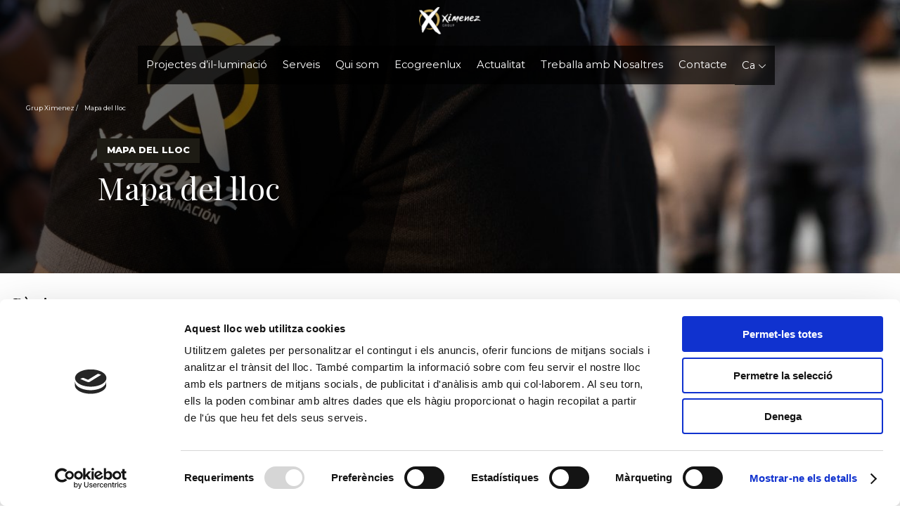

--- FILE ---
content_type: text/html; charset=UTF-8
request_url: https://grupoximenez.cat/mapa-del-lloc
body_size: 12289
content:


<!DOCTYPE html>
<html>
	<head>
		<meta charset="UTF-8" />
		<title>Mapa del lloc | Ximenez Group</title>
					<link rel="apple-touch-icon" sizes="180x180" href="https://grupoximenez.cat/wp-content/themes/themeROIUP/_/img/icons/ximenez/apple-touch-icon.png" />
			<link rel="icon" type="image/png" sizes="32x32" href="https://grupoximenez.cat/wp-content/themes/themeROIUP/_/img/icons/ximenez/favicon-32x32.png" />
			<link rel="icon" type="image/png" sizes="16x16" href="https://grupoximenez.cat/wp-content/themes/themeROIUP/_/img/icons/ximenez/favicon-16x16.png" />
			<link rel="manifest" href="https://grupoximenez.cat/wp-content/themes/themeROIUP/_/img/icons/ximenez/site.webmanifest" />
			<link rel="mask-icon" href="https://grupoximenez.cat/wp-content/themes/themeROIUP/_/img/icons/ximenez/safari-pinned-tab.svg" color="#f11926" />
			<meta name="theme-color" content="#f11926" />

			<!-- Chrome, Firefox OS and Opera -->
			<meta name="theme-color" content="#f11926" />
			<!-- Windows Phone -->
			<meta name="msapplication-navbutton-color" content="#f11926" />
			<!-- iOS Safari -->
			<meta name="apple-mobile-web-app-capable" content="yes" />
			<meta name="apple-mobile-web-app-status-bar-style" content="black-translucent" />
				
        

		<meta http-equiv="X-UA-Compatible" content="IE=edge,chrome=1" />
		<meta name="viewport" content="width=device-width, initial-scale=1, maximum-scale=1, user-scalable=no" />

		<script type="text/javascript" data-cookieconsent="ignore">
	window.dataLayer = window.dataLayer || [];

	function gtag() {
		dataLayer.push(arguments);
	}

	gtag("consent", "default", {
		ad_personalization: "denied",
		ad_storage: "denied",
		ad_user_data: "denied",
		analytics_storage: "denied",
		functionality_storage: "denied",
		personalization_storage: "denied",
		security_storage: "granted",
		wait_for_update: 500,
	});
	gtag("set", "ads_data_redaction", true);
	gtag("set", "url_passthrough", true);
</script>
<script type="text/javascript"
		id="Cookiebot"
		src="https://consent.cookiebot.com/uc.js"
		data-implementation="wp"
		data-cbid="f74fdc99-86cb-4145-b566-ac05a8d08510"
						data-culture="CA"
				data-blockingmode="auto"
	></script>
	<style>img:is([sizes="auto" i], [sizes^="auto," i]) { contain-intrinsic-size: 3000px 1500px }</style>
	<link rel="alternate" hreflang="ca" href="https://grupoximenez.cat/mapa-del-lloc" />
<link rel="alternate" hreflang="en" href="https://grupoximenez.com/site-map" />
<link rel="alternate" hreflang="pt-pt" href="https://grupoximenez.pt/mapa-do-site" />
<link rel="alternate" hreflang="es" href="https://grupoximenez.es/mapa-del-sitio" />
<link rel="alternate" hreflang="fr" href="https://ximenez.fr/plan-du-site" />
<link rel="alternate" hreflang="x-default" href="https://grupoximenez.es/mapa-del-sitio" />

<!-- Google Tag Manager for WordPress by gtm4wp.com -->
<script data-cfasync="false" data-pagespeed-no-defer data-cookieconsent="ignore">
	var gtm4wp_datalayer_name = "dataLayer";
	var dataLayer = dataLayer || [];
</script>
<!-- End Google Tag Manager for WordPress by gtm4wp.com -->
<!-- Search Engine Optimization by Rank Math - https://rankmath.com/ -->
<meta name="description" content="Mapa del lloc de Ximenez Group: l&#039;estructura de seccions i subseccions de la nostra web, desglossades perquè la navegació dels usuaris sigui més precisa"/>
<meta name="robots" content="follow, index, max-snippet:-1, max-video-preview:-1, max-image-preview:large"/>
<link rel="canonical" href="https://grupoximenez.cat/mapa-del-lloc" />
<meta property="og:locale" content="ca_ES" />
<meta property="og:type" content="article" />
<meta property="og:title" content="Mapa del lloc | Ximenez Group" />
<meta property="og:description" content="Mapa del lloc de Ximenez Group: l&#039;estructura de seccions i subseccions de la nostra web, desglossades perquè la navegació dels usuaris sigui més precisa" />
<meta property="og:url" content="https://grupoximenez.cat/mapa-del-lloc" />
<meta property="og:site_name" content="Grupo Ximenez" />
<meta property="og:updated_time" content="2025-03-17T12:50:49+01:00" />
<meta property="article:published_time" content="2024-02-22T12:45:47+01:00" />
<meta property="article:modified_time" content="2025-03-17T12:50:49+01:00" />
<meta name="twitter:card" content="summary_large_image" />
<meta name="twitter:title" content="Mapa del lloc | Ximenez Group" />
<meta name="twitter:description" content="Mapa del lloc de Ximenez Group: l&#039;estructura de seccions i subseccions de la nostra web, desglossades perquè la navegació dels usuaris sigui més precisa" />
<meta name="twitter:label1" content="Time to read" />
<meta name="twitter:data1" content="Less than a minute" />
<script type="application/ld+json" class="rank-math-schema">{"@context":"https://schema.org","@graph":[{"@type":["Person","Organization"],"@id":"https://grupoximenez.cat/#person","name":"Grupo Ximenez"},{"@type":"WebSite","@id":"https://grupoximenez.cat/#website","url":"https://grupoximenez.cat","name":"Grupo Ximenez","publisher":{"@id":"https://grupoximenez.cat/#person"},"inLanguage":"ca"},{"@type":"WebPage","@id":"https://grupoximenez.cat/mapa-del-lloc#webpage","url":"https://grupoximenez.cat/mapa-del-lloc","name":"Mapa del lloc | Ximenez Group","datePublished":"2024-02-22T12:45:47+01:00","dateModified":"2025-03-17T12:50:49+01:00","isPartOf":{"@id":"https://grupoximenez.cat/#website"},"inLanguage":"ca"},{"@type":"Person","@id":"https://grupoximenez.cat/author/roiupseo","name":"roiupseo","url":"https://grupoximenez.cat/author/roiupseo","image":{"@type":"ImageObject","@id":"https://secure.gravatar.com/avatar/7b917cd08edc847c0030915b7db92d56ae37c9671f131c6b099d69ef0e7da2a9?s=96&amp;d=mm&amp;r=g","url":"https://secure.gravatar.com/avatar/7b917cd08edc847c0030915b7db92d56ae37c9671f131c6b099d69ef0e7da2a9?s=96&amp;d=mm&amp;r=g","caption":"roiupseo","inLanguage":"ca"}},{"@type":"Article","headline":"Mapa del lloc | Ximenez Group","datePublished":"2024-02-22T12:45:47+01:00","dateModified":"2025-03-17T12:50:49+01:00","author":{"@id":"https://grupoximenez.cat/author/roiupseo","name":"roiupseo"},"publisher":{"@id":"https://grupoximenez.cat/#person"},"description":"Mapa del lloc de Ximenez Group: l&#039;estructura de seccions i subseccions de la nostra web, desglossades perqu\u00e8 la navegaci\u00f3 dels usuaris sigui m\u00e9s precisa","name":"Mapa del lloc | Ximenez Group","@id":"https://grupoximenez.cat/mapa-del-lloc#richSnippet","isPartOf":{"@id":"https://grupoximenez.cat/mapa-del-lloc#webpage"},"inLanguage":"ca","mainEntityOfPage":{"@id":"https://grupoximenez.cat/mapa-del-lloc#webpage"}}]}</script>
<!-- /Rank Math WordPress SEO plugin -->

<link rel='dns-prefetch' href='//grupoximenez.es' />
<link rel='dns-prefetch' href='//ajax.googleapis.com' />
<link rel='dns-prefetch' href='//cdnjs.cloudflare.com' />
<script type="text/javascript">
/* <![CDATA[ */
window._wpemojiSettings = {"baseUrl":"https:\/\/s.w.org\/images\/core\/emoji\/16.0.1\/72x72\/","ext":".png","svgUrl":"https:\/\/s.w.org\/images\/core\/emoji\/16.0.1\/svg\/","svgExt":".svg","source":{"concatemoji":"https:\/\/grupoximenez.cat\/wp-includes\/js\/wp-emoji-release.min.js?ver=6.8.3"}};
/*! This file is auto-generated */
!function(s,n){var o,i,e;function c(e){try{var t={supportTests:e,timestamp:(new Date).valueOf()};sessionStorage.setItem(o,JSON.stringify(t))}catch(e){}}function p(e,t,n){e.clearRect(0,0,e.canvas.width,e.canvas.height),e.fillText(t,0,0);var t=new Uint32Array(e.getImageData(0,0,e.canvas.width,e.canvas.height).data),a=(e.clearRect(0,0,e.canvas.width,e.canvas.height),e.fillText(n,0,0),new Uint32Array(e.getImageData(0,0,e.canvas.width,e.canvas.height).data));return t.every(function(e,t){return e===a[t]})}function u(e,t){e.clearRect(0,0,e.canvas.width,e.canvas.height),e.fillText(t,0,0);for(var n=e.getImageData(16,16,1,1),a=0;a<n.data.length;a++)if(0!==n.data[a])return!1;return!0}function f(e,t,n,a){switch(t){case"flag":return n(e,"\ud83c\udff3\ufe0f\u200d\u26a7\ufe0f","\ud83c\udff3\ufe0f\u200b\u26a7\ufe0f")?!1:!n(e,"\ud83c\udde8\ud83c\uddf6","\ud83c\udde8\u200b\ud83c\uddf6")&&!n(e,"\ud83c\udff4\udb40\udc67\udb40\udc62\udb40\udc65\udb40\udc6e\udb40\udc67\udb40\udc7f","\ud83c\udff4\u200b\udb40\udc67\u200b\udb40\udc62\u200b\udb40\udc65\u200b\udb40\udc6e\u200b\udb40\udc67\u200b\udb40\udc7f");case"emoji":return!a(e,"\ud83e\udedf")}return!1}function g(e,t,n,a){var r="undefined"!=typeof WorkerGlobalScope&&self instanceof WorkerGlobalScope?new OffscreenCanvas(300,150):s.createElement("canvas"),o=r.getContext("2d",{willReadFrequently:!0}),i=(o.textBaseline="top",o.font="600 32px Arial",{});return e.forEach(function(e){i[e]=t(o,e,n,a)}),i}function t(e){var t=s.createElement("script");t.src=e,t.defer=!0,s.head.appendChild(t)}"undefined"!=typeof Promise&&(o="wpEmojiSettingsSupports",i=["flag","emoji"],n.supports={everything:!0,everythingExceptFlag:!0},e=new Promise(function(e){s.addEventListener("DOMContentLoaded",e,{once:!0})}),new Promise(function(t){var n=function(){try{var e=JSON.parse(sessionStorage.getItem(o));if("object"==typeof e&&"number"==typeof e.timestamp&&(new Date).valueOf()<e.timestamp+604800&&"object"==typeof e.supportTests)return e.supportTests}catch(e){}return null}();if(!n){if("undefined"!=typeof Worker&&"undefined"!=typeof OffscreenCanvas&&"undefined"!=typeof URL&&URL.createObjectURL&&"undefined"!=typeof Blob)try{var e="postMessage("+g.toString()+"("+[JSON.stringify(i),f.toString(),p.toString(),u.toString()].join(",")+"));",a=new Blob([e],{type:"text/javascript"}),r=new Worker(URL.createObjectURL(a),{name:"wpTestEmojiSupports"});return void(r.onmessage=function(e){c(n=e.data),r.terminate(),t(n)})}catch(e){}c(n=g(i,f,p,u))}t(n)}).then(function(e){for(var t in e)n.supports[t]=e[t],n.supports.everything=n.supports.everything&&n.supports[t],"flag"!==t&&(n.supports.everythingExceptFlag=n.supports.everythingExceptFlag&&n.supports[t]);n.supports.everythingExceptFlag=n.supports.everythingExceptFlag&&!n.supports.flag,n.DOMReady=!1,n.readyCallback=function(){n.DOMReady=!0}}).then(function(){return e}).then(function(){var e;n.supports.everything||(n.readyCallback(),(e=n.source||{}).concatemoji?t(e.concatemoji):e.wpemoji&&e.twemoji&&(t(e.twemoji),t(e.wpemoji)))}))}((window,document),window._wpemojiSettings);
/* ]]> */
</script>
<style id='wp-emoji-styles-inline-css' type='text/css'>

	img.wp-smiley, img.emoji {
		display: inline !important;
		border: none !important;
		box-shadow: none !important;
		height: 1em !important;
		width: 1em !important;
		margin: 0 0.07em !important;
		vertical-align: -0.1em !important;
		background: none !important;
		padding: 0 !important;
	}
</style>
<link rel='stylesheet' id='wp-block-library-css' href='https://grupoximenez.cat/wp-includes/css/dist/block-library/style.min.css?ver=6.8.3' type='text/css' media='all' />
<style id='classic-theme-styles-inline-css' type='text/css'>
/*! This file is auto-generated */
.wp-block-button__link{color:#fff;background-color:#32373c;border-radius:9999px;box-shadow:none;text-decoration:none;padding:calc(.667em + 2px) calc(1.333em + 2px);font-size:1.125em}.wp-block-file__button{background:#32373c;color:#fff;text-decoration:none}
</style>
<style id='global-styles-inline-css' type='text/css'>
:root{--wp--preset--aspect-ratio--square: 1;--wp--preset--aspect-ratio--4-3: 4/3;--wp--preset--aspect-ratio--3-4: 3/4;--wp--preset--aspect-ratio--3-2: 3/2;--wp--preset--aspect-ratio--2-3: 2/3;--wp--preset--aspect-ratio--16-9: 16/9;--wp--preset--aspect-ratio--9-16: 9/16;--wp--preset--color--black: #000000;--wp--preset--color--cyan-bluish-gray: #abb8c3;--wp--preset--color--white: #ffffff;--wp--preset--color--pale-pink: #f78da7;--wp--preset--color--vivid-red: #cf2e2e;--wp--preset--color--luminous-vivid-orange: #ff6900;--wp--preset--color--luminous-vivid-amber: #fcb900;--wp--preset--color--light-green-cyan: #7bdcb5;--wp--preset--color--vivid-green-cyan: #00d084;--wp--preset--color--pale-cyan-blue: #8ed1fc;--wp--preset--color--vivid-cyan-blue: #0693e3;--wp--preset--color--vivid-purple: #9b51e0;--wp--preset--gradient--vivid-cyan-blue-to-vivid-purple: linear-gradient(135deg,rgba(6,147,227,1) 0%,rgb(155,81,224) 100%);--wp--preset--gradient--light-green-cyan-to-vivid-green-cyan: linear-gradient(135deg,rgb(122,220,180) 0%,rgb(0,208,130) 100%);--wp--preset--gradient--luminous-vivid-amber-to-luminous-vivid-orange: linear-gradient(135deg,rgba(252,185,0,1) 0%,rgba(255,105,0,1) 100%);--wp--preset--gradient--luminous-vivid-orange-to-vivid-red: linear-gradient(135deg,rgba(255,105,0,1) 0%,rgb(207,46,46) 100%);--wp--preset--gradient--very-light-gray-to-cyan-bluish-gray: linear-gradient(135deg,rgb(238,238,238) 0%,rgb(169,184,195) 100%);--wp--preset--gradient--cool-to-warm-spectrum: linear-gradient(135deg,rgb(74,234,220) 0%,rgb(151,120,209) 20%,rgb(207,42,186) 40%,rgb(238,44,130) 60%,rgb(251,105,98) 80%,rgb(254,248,76) 100%);--wp--preset--gradient--blush-light-purple: linear-gradient(135deg,rgb(255,206,236) 0%,rgb(152,150,240) 100%);--wp--preset--gradient--blush-bordeaux: linear-gradient(135deg,rgb(254,205,165) 0%,rgb(254,45,45) 50%,rgb(107,0,62) 100%);--wp--preset--gradient--luminous-dusk: linear-gradient(135deg,rgb(255,203,112) 0%,rgb(199,81,192) 50%,rgb(65,88,208) 100%);--wp--preset--gradient--pale-ocean: linear-gradient(135deg,rgb(255,245,203) 0%,rgb(182,227,212) 50%,rgb(51,167,181) 100%);--wp--preset--gradient--electric-grass: linear-gradient(135deg,rgb(202,248,128) 0%,rgb(113,206,126) 100%);--wp--preset--gradient--midnight: linear-gradient(135deg,rgb(2,3,129) 0%,rgb(40,116,252) 100%);--wp--preset--font-size--small: 13px;--wp--preset--font-size--medium: 20px;--wp--preset--font-size--large: 36px;--wp--preset--font-size--x-large: 42px;--wp--preset--spacing--20: 0.44rem;--wp--preset--spacing--30: 0.67rem;--wp--preset--spacing--40: 1rem;--wp--preset--spacing--50: 1.5rem;--wp--preset--spacing--60: 2.25rem;--wp--preset--spacing--70: 3.38rem;--wp--preset--spacing--80: 5.06rem;--wp--preset--shadow--natural: 6px 6px 9px rgba(0, 0, 0, 0.2);--wp--preset--shadow--deep: 12px 12px 50px rgba(0, 0, 0, 0.4);--wp--preset--shadow--sharp: 6px 6px 0px rgba(0, 0, 0, 0.2);--wp--preset--shadow--outlined: 6px 6px 0px -3px rgba(255, 255, 255, 1), 6px 6px rgba(0, 0, 0, 1);--wp--preset--shadow--crisp: 6px 6px 0px rgba(0, 0, 0, 1);}:where(.is-layout-flex){gap: 0.5em;}:where(.is-layout-grid){gap: 0.5em;}body .is-layout-flex{display: flex;}.is-layout-flex{flex-wrap: wrap;align-items: center;}.is-layout-flex > :is(*, div){margin: 0;}body .is-layout-grid{display: grid;}.is-layout-grid > :is(*, div){margin: 0;}:where(.wp-block-columns.is-layout-flex){gap: 2em;}:where(.wp-block-columns.is-layout-grid){gap: 2em;}:where(.wp-block-post-template.is-layout-flex){gap: 1.25em;}:where(.wp-block-post-template.is-layout-grid){gap: 1.25em;}.has-black-color{color: var(--wp--preset--color--black) !important;}.has-cyan-bluish-gray-color{color: var(--wp--preset--color--cyan-bluish-gray) !important;}.has-white-color{color: var(--wp--preset--color--white) !important;}.has-pale-pink-color{color: var(--wp--preset--color--pale-pink) !important;}.has-vivid-red-color{color: var(--wp--preset--color--vivid-red) !important;}.has-luminous-vivid-orange-color{color: var(--wp--preset--color--luminous-vivid-orange) !important;}.has-luminous-vivid-amber-color{color: var(--wp--preset--color--luminous-vivid-amber) !important;}.has-light-green-cyan-color{color: var(--wp--preset--color--light-green-cyan) !important;}.has-vivid-green-cyan-color{color: var(--wp--preset--color--vivid-green-cyan) !important;}.has-pale-cyan-blue-color{color: var(--wp--preset--color--pale-cyan-blue) !important;}.has-vivid-cyan-blue-color{color: var(--wp--preset--color--vivid-cyan-blue) !important;}.has-vivid-purple-color{color: var(--wp--preset--color--vivid-purple) !important;}.has-black-background-color{background-color: var(--wp--preset--color--black) !important;}.has-cyan-bluish-gray-background-color{background-color: var(--wp--preset--color--cyan-bluish-gray) !important;}.has-white-background-color{background-color: var(--wp--preset--color--white) !important;}.has-pale-pink-background-color{background-color: var(--wp--preset--color--pale-pink) !important;}.has-vivid-red-background-color{background-color: var(--wp--preset--color--vivid-red) !important;}.has-luminous-vivid-orange-background-color{background-color: var(--wp--preset--color--luminous-vivid-orange) !important;}.has-luminous-vivid-amber-background-color{background-color: var(--wp--preset--color--luminous-vivid-amber) !important;}.has-light-green-cyan-background-color{background-color: var(--wp--preset--color--light-green-cyan) !important;}.has-vivid-green-cyan-background-color{background-color: var(--wp--preset--color--vivid-green-cyan) !important;}.has-pale-cyan-blue-background-color{background-color: var(--wp--preset--color--pale-cyan-blue) !important;}.has-vivid-cyan-blue-background-color{background-color: var(--wp--preset--color--vivid-cyan-blue) !important;}.has-vivid-purple-background-color{background-color: var(--wp--preset--color--vivid-purple) !important;}.has-black-border-color{border-color: var(--wp--preset--color--black) !important;}.has-cyan-bluish-gray-border-color{border-color: var(--wp--preset--color--cyan-bluish-gray) !important;}.has-white-border-color{border-color: var(--wp--preset--color--white) !important;}.has-pale-pink-border-color{border-color: var(--wp--preset--color--pale-pink) !important;}.has-vivid-red-border-color{border-color: var(--wp--preset--color--vivid-red) !important;}.has-luminous-vivid-orange-border-color{border-color: var(--wp--preset--color--luminous-vivid-orange) !important;}.has-luminous-vivid-amber-border-color{border-color: var(--wp--preset--color--luminous-vivid-amber) !important;}.has-light-green-cyan-border-color{border-color: var(--wp--preset--color--light-green-cyan) !important;}.has-vivid-green-cyan-border-color{border-color: var(--wp--preset--color--vivid-green-cyan) !important;}.has-pale-cyan-blue-border-color{border-color: var(--wp--preset--color--pale-cyan-blue) !important;}.has-vivid-cyan-blue-border-color{border-color: var(--wp--preset--color--vivid-cyan-blue) !important;}.has-vivid-purple-border-color{border-color: var(--wp--preset--color--vivid-purple) !important;}.has-vivid-cyan-blue-to-vivid-purple-gradient-background{background: var(--wp--preset--gradient--vivid-cyan-blue-to-vivid-purple) !important;}.has-light-green-cyan-to-vivid-green-cyan-gradient-background{background: var(--wp--preset--gradient--light-green-cyan-to-vivid-green-cyan) !important;}.has-luminous-vivid-amber-to-luminous-vivid-orange-gradient-background{background: var(--wp--preset--gradient--luminous-vivid-amber-to-luminous-vivid-orange) !important;}.has-luminous-vivid-orange-to-vivid-red-gradient-background{background: var(--wp--preset--gradient--luminous-vivid-orange-to-vivid-red) !important;}.has-very-light-gray-to-cyan-bluish-gray-gradient-background{background: var(--wp--preset--gradient--very-light-gray-to-cyan-bluish-gray) !important;}.has-cool-to-warm-spectrum-gradient-background{background: var(--wp--preset--gradient--cool-to-warm-spectrum) !important;}.has-blush-light-purple-gradient-background{background: var(--wp--preset--gradient--blush-light-purple) !important;}.has-blush-bordeaux-gradient-background{background: var(--wp--preset--gradient--blush-bordeaux) !important;}.has-luminous-dusk-gradient-background{background: var(--wp--preset--gradient--luminous-dusk) !important;}.has-pale-ocean-gradient-background{background: var(--wp--preset--gradient--pale-ocean) !important;}.has-electric-grass-gradient-background{background: var(--wp--preset--gradient--electric-grass) !important;}.has-midnight-gradient-background{background: var(--wp--preset--gradient--midnight) !important;}.has-small-font-size{font-size: var(--wp--preset--font-size--small) !important;}.has-medium-font-size{font-size: var(--wp--preset--font-size--medium) !important;}.has-large-font-size{font-size: var(--wp--preset--font-size--large) !important;}.has-x-large-font-size{font-size: var(--wp--preset--font-size--x-large) !important;}
:where(.wp-block-post-template.is-layout-flex){gap: 1.25em;}:where(.wp-block-post-template.is-layout-grid){gap: 1.25em;}
:where(.wp-block-columns.is-layout-flex){gap: 2em;}:where(.wp-block-columns.is-layout-grid){gap: 2em;}
:root :where(.wp-block-pullquote){font-size: 1.5em;line-height: 1.6;}
</style>
<link rel='stylesheet' id='contact-form-7-css' href='https://grupoximenez.cat/wp-content/plugins/contact-form-7/includes/css/styles.css?ver=6.1.3' type='text/css' media='all' />
<link rel='stylesheet' id='wpml-legacy-dropdown-0-css' href='https://grupoximenez.cat/wp-content/plugins/sitepress-multilingual-cms/templates/language-switchers/legacy-dropdown/style.min.css?ver=1' type='text/css' media='all' />
<link rel='stylesheet' id='swipper-css' href='https://grupoximenez.cat/wp-content/themes/themeROIUP/_/css/vendors/swiper.min.css?ver=1764759078' type='text/css' media='all' />
<link rel='stylesheet' id='fontAwesome-css' href='//cdnjs.cloudflare.com/ajax/libs/font-awesome/4.7.0/css/font-awesome.min.css?ver=6.8.3' type='text/css' media='all' />
<link rel='stylesheet' id='styles-css' href='https://grupoximenez.cat/wp-content/themes/themeROIUP/_/css/styles.css?ver=1764759078' type='text/css' media='all' />
<link rel='stylesheet' id='wp-pagenavi-css' href='https://grupoximenez.cat/wp-content/plugins/wp-pagenavi/pagenavi-css.css?ver=2.70' type='text/css' media='all' />
<script type="text/javascript" id="wpml-cookie-js-extra">
/* <![CDATA[ */
var wpml_cookies = {"wp-wpml_current_language":{"value":"ca","expires":1,"path":"\/"}};
var wpml_cookies = {"wp-wpml_current_language":{"value":"ca","expires":1,"path":"\/"}};
/* ]]> */
</script>
<script type="text/javascript" src="https://grupoximenez.cat/wp-content/plugins/sitepress-multilingual-cms/res/js/cookies/language-cookie.js?ver=485900" id="wpml-cookie-js" defer="defer" data-wp-strategy="defer"></script>
<script type="text/javascript" src="https://grupoximenez.cat/wp-content/plugins/sitepress-multilingual-cms/templates/language-switchers/legacy-dropdown/script.min.js?ver=1" id="wpml-legacy-dropdown-0-js"></script>
<script type="text/javascript" src="//ajax.googleapis.com/ajax/libs/jquery/3.7.1/jquery.min.js?ver=6.8.3" id="jquery-js"></script>
<script type="text/javascript" id="wpml-xdomain-data-js-extra">
/* <![CDATA[ */
var wpml_xdomain_data = {"css_selector":"wpml-ls-item","ajax_url":"https:\/\/grupoximenez.cat\/wp-admin\/admin-ajax.php","current_lang":"ca","_nonce":"6d3a75e773"};
/* ]]> */
</script>
<script type="text/javascript" src="https://grupoximenez.cat/wp-content/plugins/sitepress-multilingual-cms/res/js/xdomain-data.js?ver=485900" id="wpml-xdomain-data-js" defer="defer" data-wp-strategy="defer"></script>
<link rel="https://api.w.org/" href="https://grupoximenez.cat/wp-json/" /><link rel="alternate" title="JSON" type="application/json" href="https://grupoximenez.cat/wp-json/wp/v2/pages/4714" /><link rel='shortlink' href='https://grupoximenez.cat/?p=4714' />
<link rel="alternate" title="oEmbed (JSON)" type="application/json+oembed" href="https://grupoximenez.cat/wp-json/oembed/1.0/embed?url=https%3A%2F%2Fgrupoximenez.cat%2Fmapa-del-lloc" />
<link rel="alternate" title="oEmbed (XML)" type="text/xml+oembed" href="https://grupoximenez.cat/wp-json/oembed/1.0/embed?url=https%3A%2F%2Fgrupoximenez.cat%2Fmapa-del-lloc&#038;format=xml" />
<meta name="generator" content="WPML ver:4.8.5 stt:8,1,4,41,2;" />

<!-- Google Tag Manager for WordPress by gtm4wp.com -->
<!-- GTM Container placement set to automatic -->
<script data-cfasync="false" data-pagespeed-no-defer type="text/javascript" data-cookieconsent="ignore">
	var dataLayer_content = {"pagePostType":"page","pagePostType2":"single-page","pagePostAuthor":"roiupseo"};
	dataLayer.push( dataLayer_content );
</script>
<script data-cfasync="false" data-pagespeed-no-defer type="text/javascript" data-cookieconsent="ignore">
(function(w,d,s,l,i){w[l]=w[l]||[];w[l].push({'gtm.start':
new Date().getTime(),event:'gtm.js'});var f=d.getElementsByTagName(s)[0],
j=d.createElement(s),dl=l!='dataLayer'?'&l='+l:'';j.async=true;j.src=
'//www.googletagmanager.com/gtm.js?id='+i+dl;f.parentNode.insertBefore(j,f);
})(window,document,'script','dataLayer','GTM-W4C8N3H6');
</script>
<!-- End Google Tag Manager for WordPress by gtm4wp.com --><script>window.jQuery || document.write('<script src="https://grupoximenez.cat/wp-includes/js/jquery/jquery.60803.js"><\/script>')</script>
		<style type="text/css" id="wp-custom-css">
			.block_general.grupo-site .galeria_tit .pic .block_slider_galeria_tit .swiper-slide {
	width: 100% !important;
}		</style>
				


	</head>

	<body class="wp-singular page-template page-template-page-sitemap page-template-page-sitemap-php page page-id-4714 wp-theme-themeROIUP page-mapa-del-lloc grupo-site" >

				<div class="wrapper_header">
			<header role="banner" class="header__typeOne">
				<div class="container">
					<div id="mobileNav">
						<span></span>
						<span></span>
						<span></span>
					</div>
					<div class="logo">
												<a href="https://grupoximenez.cat/">
												
						<img src="https://grupoximenez.cat/wp-content/uploads/sites/3/2023/09/logo_grupo_ximenez_blanco-121x53.png" alt="logo_grupo_ximenez_blanco" />
						
											</div>
					<div class="nav_box">
						<nav class="nav" role="navigation" id="menuNav">
							<div class="menu-main-menu-catalan-container"><ul id="menu-main-menu-catalan" class="menu"><li id="menu-item-4516" class="menu-item menu-item-type-post_type menu-item-object-page menu-item-has-children menu-item-4516"><a href="https://grupoximenez.cat/projectes-d-il-luminacio">Projectes d’il-luminació</a>
<ul class="sub-menu">
	<li id="menu-item-4517" class="menu-item menu-item-type-post_type menu-item-object-page menu-item-4517"><a href="https://grupoximenez.cat/projectes-d-il-luminacio/llums-de-nadal">Llums de nadal</a></li>
	<li id="menu-item-4518" class="menu-item menu-item-type-post_type menu-item-object-page menu-item-4518"><a href="https://grupoximenez.cat/projectes-d-il-luminacio/llums-per-a-festes-locals">Llums per a festes</a></li>
	<li id="menu-item-4519" class="menu-item menu-item-type-post_type menu-item-object-page menu-item-4519"><a href="https://grupoximenez.cat/projectes-d-il-luminacio/enllumenat-de-fires">Il-luminació de fire</a></li>
	<li id="menu-item-4520" class="menu-item menu-item-type-post_type menu-item-object-page menu-item-4520"><a href="https://grupoximenez.cat/projectes-d-il-luminacio/il-luminacio-d-esdeveniments">Il-luminació d’esdeveniments</a></li>
	<li id="menu-item-4521" class="menu-item menu-item-type-post_type menu-item-object-page menu-item-4521"><a href="https://grupoximenez.cat/projectes-d-il-luminacio/il-luminacio-per-a-empreses">Il-luminació per a empreses</a></li>
	<li id="menu-item-4522" class="menu-item menu-item-type-post_type menu-item-object-page menu-item-4522"><a href="https://grupoximenez.cat/projectes-d-il-luminacio/projectes-d-il-luminacio-a-mida">Projectes a mida</a></li>
	<li id="menu-item-4523" class="menu-item menu-item-type-post_type menu-item-object-page menu-item-4523"><a href="https://grupoximenez.cat/projectes-d-il-luminacio/espectacles-de-llums">Espectacles de llum</a></li>
	<li id="menu-item-4524" class="menu-item menu-item-type-post_type menu-item-object-page menu-item-4524"><a href="https://grupoximenez.cat/projectes-d-il-luminacio/projectes-d-il-luminacio-amb-artistes">Col-laboradors</a></li>
	<li id="menu-item-4525" class="menu-item menu-item-type-post_type menu-item-object-page menu-item-4525"><a href="https://grupoximenez.cat/projectes-d-il-luminacio/il-luminacio-per-a-grans-estructures">Grans estructures</a></li>
	<li id="menu-item-36062" class="menu-item menu-item-type-post_type menu-item-object-page menu-item-36062"><a href="https://grupoximenez.cat/projectes-d-il-luminacio/sostres-magics">Sostres Màgics</a></li>
</ul>
</li>
<li id="menu-item-4526" class="menu-item menu-item-type-post_type menu-item-object-page menu-item-has-children menu-item-4526"><a href="https://grupoximenez.cat/serveis-d-il-luminacio">Serveis</a>
<ul class="sub-menu">
	<li id="menu-item-4527" class="menu-item menu-item-type-post_type menu-item-object-page menu-item-4527"><a href="https://grupoximenez.cat/serveis-d-il-luminacio/professionals-de-la-il-luminacio">Professionals de la il-luminació</a></li>
	<li id="menu-item-4528" class="menu-item menu-item-type-post_type menu-item-object-page menu-item-4528"><a href="https://grupoximenez.cat/serveis-d-il-luminacio/disseny-d-il-luminacio-personalitzat">Disseny d’il·luminació personalitzat</a></li>
	<li id="menu-item-4529" class="menu-item menu-item-type-post_type menu-item-object-page menu-item-4529"><a href="https://grupoximenez.cat/serveis-d-il-luminacio/fabricacio-d-il-luminacio">Fabricació d’il-luminació</a></li>
	<li id="menu-item-4530" class="menu-item menu-item-type-post_type menu-item-object-page menu-item-4530"><a href="https://grupoximenez.cat/serveis-d-il-luminacio/instal-lacio-d-il-luminacio">Instal-lació d’il-luminació</a></li>
	<li id="menu-item-4531" class="menu-item menu-item-type-post_type menu-item-object-page menu-item-4531"><a href="https://grupoximenez.cat/serveis-d-il-luminacio/emmagatzematge-dels-projectes-d-il-luminacio">Emmagatzematge dels projectes d’il-luminació</a></li>
	<li id="menu-item-4532" class="menu-item menu-item-type-post_type menu-item-object-page menu-item-4532"><a href="https://grupoximenez.cat/serveis-d-il-luminacio/transport-de-projectes-de-llums">Transport de projectes de llums</a></li>
	<li id="menu-item-4583" class="menu-item menu-item-type-post_type menu-item-object-page menu-item-4583"><a href="https://grupoximenez.cat/serveis-d-il-luminacio/atencio-comercial">Atenció comercial</a></li>
</ul>
</li>
<li id="menu-item-4584" class="menu-item menu-item-type-post_type menu-item-object-page menu-item-has-children menu-item-4584"><a href="https://grupoximenez.cat/qui-som">Qui som</a>
<ul class="sub-menu">
	<li id="menu-item-4585" class="menu-item menu-item-type-post_type menu-item-object-page menu-item-4585"><a href="https://grupoximenez.cat/qui-som/la-nostra-feina">La nostra feina</a></li>
	<li id="menu-item-4586" class="menu-item menu-item-type-post_type menu-item-object-page menu-item-has-children menu-item-4586"><a href="https://grupoximenez.cat/qui-som/sobre-ximenez-group">Sobre Ximenez Group</a>
	<ul class="sub-menu">
		<li id="menu-item-4587" class="menu-item menu-item-type-post_type menu-item-object-page menu-item-4587"><a href="https://grupoximenez.cat/qui-som/sobre-ximenez-group/historia">Història</a></li>
		<li id="menu-item-4588" class="menu-item menu-item-type-post_type menu-item-object-page menu-item-4588"><a href="https://grupoximenez.cat/qui-som/sobre-ximenez-group/el-grup">El grup</a></li>
		<li id="menu-item-4589" class="menu-item menu-item-type-post_type menu-item-object-page menu-item-4589"><a href="https://grupoximenez.cat/qui-som/sobre-ximenez-group/equip">Equip</a></li>
		<li id="menu-item-4590" class="menu-item menu-item-type-post_type menu-item-object-page menu-item-4590"><a href="https://grupoximenez.cat/qui-som/sobre-ximenez-group/innovar-per-seguir-creixent">innovació</a></li>
		<li id="menu-item-4591" class="menu-item menu-item-type-post_type menu-item-object-page menu-item-4591"><a href="https://grupoximenez.cat/qui-som/sobre-ximenez-group/sostenibilitat">Sostenibilitat</a></li>
	</ul>
</li>
	<li id="menu-item-4592" class="menu-item menu-item-type-post_type menu-item-object-page menu-item-has-children menu-item-4592"><a href="https://grupoximenez.cat/qui-som/fundacion-ximenez">Fundación Ximenez</a>
	<ul class="sub-menu">
		<li id="menu-item-4593" class="menu-item menu-item-type-post_type menu-item-object-page menu-item-4593"><a href="https://grupoximenez.cat/qui-som/fundacion-ximenez/el-compromis-de-fundacion-ximenez">Compromís</a></li>
		<li id="menu-item-4594" class="menu-item menu-item-type-post_type menu-item-object-page menu-item-4594"><a href="https://grupoximenez.cat/qui-som/fundacion-ximenez/els-valors-de-fundacion-ximenez">Valors</a></li>
	</ul>
</li>
</ul>
</li>
<li id="menu-item-4595" class="menu-item menu-item-type-custom menu-item-object-custom menu-item-4595"><a href="https://ecogreenlux.grupoximenez.com/">Ecogreenlux</a></li>
<li id="menu-item-4596" class="menu-item menu-item-type-post_type menu-item-object-page menu-item-has-children menu-item-4596"><a href="https://grupoximenez.cat/actualitat">Actualitat</a>
<ul class="sub-menu">
	<li id="menu-item-4597" class="menu-item menu-item-type-post_type menu-item-object-page menu-item-4597"><a href="https://grupoximenez.cat/actualitat/noticies">Notícies</a></li>
	<li id="menu-item-4598" class="menu-item menu-item-type-post_type menu-item-object-page menu-item-4598"><a href="https://grupoximenez.cat/actualitat/sala-de-premsa">Sala de premsa</a></li>
</ul>
</li>
<li id="menu-item-4599" class="menu-item menu-item-type-post_type menu-item-object-page menu-item-4599"><a href="https://grupoximenez.cat/traballa-amb-nosaltres">Treballa amb Nosaltres</a></li>
<li id="menu-item-4620" class="menu-item menu-item-type-post_type menu-item-object-page menu-item-4620"><a href="https://grupoximenez.cat/contacte">Contacte</a></li>
</ul></div>							<div class="lang_selector_mobile">
								
<div
	 class="wpml-ls-statics-shortcode_actions wpml-ls wpml-ls-legacy-dropdown js-wpml-ls-legacy-dropdown">
	<ul role="menu">

		<li role="none" tabindex="0" class="wpml-ls-slot-shortcode_actions wpml-ls-item wpml-ls-item-ca wpml-ls-current-language wpml-ls-first-item wpml-ls-item-legacy-dropdown">
			<a href="#" class="js-wpml-ls-item-toggle wpml-ls-item-toggle" role="menuitem" title="Switch to Ca(Ca)">
                <span class="wpml-ls-native" role="menuitem">Ca</span></a>

			<ul class="wpml-ls-sub-menu" role="menu">
				
					<li class="wpml-ls-slot-shortcode_actions wpml-ls-item wpml-ls-item-en" role="none">
						<a href="https://grupoximenez.com/site-map" class="wpml-ls-link" role="menuitem" aria-label="Switch to En(En)" title="Switch to En(En)">
                            <span class="wpml-ls-native" lang="en">En</span></a>
					</li>

				
					<li class="wpml-ls-slot-shortcode_actions wpml-ls-item wpml-ls-item-pt-pt" role="none">
						<a href="https://grupoximenez.pt/mapa-do-site" class="wpml-ls-link" role="menuitem" aria-label="Switch to Pt(Pt)" title="Switch to Pt(Pt)">
                            <span class="wpml-ls-native" lang="pt-pt">Pt</span></a>
					</li>

				
					<li class="wpml-ls-slot-shortcode_actions wpml-ls-item wpml-ls-item-es" role="none">
						<a href="https://grupoximenez.es/mapa-del-sitio" class="wpml-ls-link" role="menuitem" aria-label="Switch to Es(Es)" title="Switch to Es(Es)">
                            <span class="wpml-ls-native" lang="es">Es</span></a>
					</li>

				
					<li class="wpml-ls-slot-shortcode_actions wpml-ls-item wpml-ls-item-fr wpml-ls-last-item" role="none">
						<a href="https://ximenez.fr/plan-du-site" class="wpml-ls-link" role="menuitem" aria-label="Switch to Fr(Fr)" title="Switch to Fr(Fr)">
                            <span class="wpml-ls-native" lang="fr">Fr</span></a>
					</li>

							</ul>

		</li>

	</ul>
</div>
							</div>
						</nav>
						<div class="lang_selector">
							
<div
	 class="wpml-ls-statics-shortcode_actions wpml-ls wpml-ls-legacy-dropdown js-wpml-ls-legacy-dropdown">
	<ul role="menu">

		<li role="none" tabindex="0" class="wpml-ls-slot-shortcode_actions wpml-ls-item wpml-ls-item-ca wpml-ls-current-language wpml-ls-first-item wpml-ls-item-legacy-dropdown">
			<a href="#" class="js-wpml-ls-item-toggle wpml-ls-item-toggle" role="menuitem" title="Switch to Ca(Ca)">
                <span class="wpml-ls-native" role="menuitem">Ca</span></a>

			<ul class="wpml-ls-sub-menu" role="menu">
				
					<li class="wpml-ls-slot-shortcode_actions wpml-ls-item wpml-ls-item-en" role="none">
						<a href="https://grupoximenez.com/site-map" class="wpml-ls-link" role="menuitem" aria-label="Switch to En(En)" title="Switch to En(En)">
                            <span class="wpml-ls-native" lang="en">En</span></a>
					</li>

				
					<li class="wpml-ls-slot-shortcode_actions wpml-ls-item wpml-ls-item-pt-pt" role="none">
						<a href="https://grupoximenez.pt/mapa-do-site" class="wpml-ls-link" role="menuitem" aria-label="Switch to Pt(Pt)" title="Switch to Pt(Pt)">
                            <span class="wpml-ls-native" lang="pt-pt">Pt</span></a>
					</li>

				
					<li class="wpml-ls-slot-shortcode_actions wpml-ls-item wpml-ls-item-es" role="none">
						<a href="https://grupoximenez.es/mapa-del-sitio" class="wpml-ls-link" role="menuitem" aria-label="Switch to Es(Es)" title="Switch to Es(Es)">
                            <span class="wpml-ls-native" lang="es">Es</span></a>
					</li>

				
					<li class="wpml-ls-slot-shortcode_actions wpml-ls-item wpml-ls-item-fr wpml-ls-last-item" role="none">
						<a href="https://ximenez.fr/plan-du-site" class="wpml-ls-link" role="menuitem" aria-label="Switch to Fr(Fr)" title="Switch to Fr(Fr)">
                            <span class="wpml-ls-native" lang="fr">Fr</span></a>
					</li>

							</ul>

		</li>

	</ul>
</div>
						</div>
					</div>
				</div>
			</header>
		</div>
		

		<main role="main" class="">
		<div class="sitemap_template">
			<section class="block_hero_slim" style="background-image: url( https://grupoximenez.cat/wp-content/uploads/sites/3/2023/12/noticia-1-ximenez-group.jpg)">
				<div class="overlay"></div>
				<div class="block_hero_slim_group">
					<div class="breadcrumb">
						<!-- Breadcrumb NavXT 7.4.1 -->
<span property="itemListElement" typeof="ListItem"><a property="item" typeof="WebPage" title="Vés a Grup Ximenez." href="https://grupoximenez.cat" class="home" ><span property="name">Grup Ximenez</span></a><meta property="position" content="1"></span> <span property="itemListElement" typeof="ListItem"><span property="name" class="post post-page current-item">Mapa del lloc</span><meta property="url" content="https://grupoximenez.cat/mapa-del-lloc"><meta property="position" content="2"></span>					</div>
					<div class="wrapper">
						<div class="block_hero_slim_content">
							<h1 class="label">Mapa del lloc</h1>
							<div class="title"><h2>Mapa del lloc</h2></div>
						</div>
					</div>
				</div>
			</section>
			<section class="sitemap_block">
				<h2>Pàgines</h2><ul><li><a href="https://grupoximenez.cat/actualitat">Actualitat</a></li><li><a href="https://grupoximenez.cat/actualitat/noticies">Notícies</a></li><li><a href="https://grupoximenez.cat/actualitat/sala-de-premsa">Sala de premsa</a></li><li><a href="https://grupoximenez.cat/avis-legal">Avís legal</a></li><li><a href="https://grupoximenez.cat/canal-de-denuncias">Canal de Denuncias</a></li><li><a href="https://grupoximenez.cat/comunicacio-a-proveidors">Comunicació a proveïdors</a></li><li><a href="https://grupoximenez.cat/contacte">Contacte</a></li><li><a href="https://grupoximenez.cat/localizacion">Dónde estamos</a></li><li><a href="https://grupoximenez.cat/ecogreenlux">Ecogreenlux</a></li><li><a href="https://grupoximenez.cat/">HOME</a></li><li><a href="https://grupoximenez.cat/mapa-del-lloc">Mapa del lloc</a></li><li><a href="https://grupoximenez.cat/cookies">Política de galetes</a></li><li><a href="https://grupoximenez.cat/politica-de-privadesa">Política de privacitat</a></li><li><a href="https://grupoximenez.cat/politica-de-qualitat">Política de qualitat</a></li><li><a href="https://grupoximenez.cat/politica-seguretat">Política de seguretat</a></li><li><a href="https://grupoximenez.cat/projectes-d-il-luminacio">Projectes d'il-luminació</a></li><li><a href="https://grupoximenez.cat/projectes-d-il-luminacio/projectes-d-il-luminacio-amb-artistes">Col-laboradors</a></li><li><a href="https://grupoximenez.cat/projectes-d-il-luminacio/espectacles-de-llums">Espectacles de llum</a></li><li><a href="https://grupoximenez.cat/projectes-d-il-luminacio/il-luminacio-per-a-grans-estructures">Grans estructures</a></li><li><a href="https://grupoximenez.cat/projectes-d-il-luminacio/il-luminacio-d-esdeveniments">Il-luminació d'esdeveniments</a></li><li><a href="https://grupoximenez.cat/projectes-d-il-luminacio/enllumenat-de-fires">Il-luminació de fire</a></li><li><a href="https://grupoximenez.cat/projectes-d-il-luminacio/il-luminacio-per-a-empreses">Il-luminació per a empreses</a></li><li><a href="https://grupoximenez.cat/projectes-d-il-luminacio/llums-de-nadal">Llums de nadal</a></li><li><a href="https://grupoximenez.cat/projectes-d-il-luminacio/llums-per-a-festes-locals">Llums per a festes</a></li><li><a href="https://grupoximenez.cat/projectes-d-il-luminacio/projectes-d-il-luminacio-a-mida">Projectes a mida</a></li><li><a href="https://grupoximenez.cat/projectes-d-il-luminacio/sostres-magics">Sostres Màgics</a></li><li><a href="https://grupoximenez.cat/qui-som">Qui som</a></li><li><a href="https://grupoximenez.cat/qui-som/fundacion-ximenez">Fundación Ximenez</a></li><li><a href="https://grupoximenez.cat/qui-som/fundacion-ximenez/el-compromis-de-fundacion-ximenez">Compromís</a></li><li><a href="https://grupoximenez.cat/qui-som/fundacion-ximenez/els-valors-de-fundacion-ximenez">Valors</a></li><li><a href="https://grupoximenez.cat/qui-som/la-nostra-feina">La nostra feina</a></li><li><a href="https://grupoximenez.cat/qui-som/sobre-ximenez-group">Sobre Ximenez Group</a></li><li><a href="https://grupoximenez.cat/qui-som/sobre-ximenez-group/el-grup">El grup</a></li><li><a href="https://grupoximenez.cat/qui-som/sobre-ximenez-group/equip">Equip</a></li><li><a href="https://grupoximenez.cat/qui-som/sobre-ximenez-group/historia">Història</a></li><li><a href="https://grupoximenez.cat/qui-som/sobre-ximenez-group/innovar-per-seguir-creixent">innovació</a></li><li><a href="https://grupoximenez.cat/qui-som/sobre-ximenez-group/sostenibilitat">Sostenibilitat</a></li><li><a href="https://grupoximenez.cat/serveis-d-il-luminacio">Serveis</a></li><li><a href="https://grupoximenez.cat/serveis-d-il-luminacio/atencio-comercial">Atenció comercial</a></li><li><a href="https://grupoximenez.cat/serveis-d-il-luminacio/disseny-d-il-luminacio-personalitzat">Disseny d'il·luminació personalitzat</a></li><li><a href="https://grupoximenez.cat/serveis-d-il-luminacio/emmagatzematge-dels-projectes-d-il-luminacio">Emmagatzematge dels projectes d'il-luminació</a></li><li><a href="https://grupoximenez.cat/serveis-d-il-luminacio/fabricacio-d-il-luminacio">Fabricació d'il-luminació</a></li><li><a href="https://grupoximenez.cat/serveis-d-il-luminacio/instal-lacio-d-il-luminacio">Instal-lació d'il-luminació</a></li><li><a href="https://grupoximenez.cat/serveis-d-il-luminacio/professionals-de-la-il-luminacio">Professionals de la il-luminació</a></li><li><a href="https://grupoximenez.cat/serveis-d-il-luminacio/transport-de-projectes-de-llums">Transport de projectes de llums</a></li><li><a href="https://grupoximenez.cat/traballa-amb-nosaltres">Treballa amb Nosaltres</a></li><li><a href="https://grupoximenez.cat/ximenez">Ximenez</a></li></ul><h2>Entrades</h2><ul><li><a href="https://grupoximenez.cat/blog/2025/10/08/sostres-magics-ximenez-group-revoluciona-lespai-urba-amb-sostres-decoratius-plens-de-color">“Sostres Màgics”: Ximenez Group revoluciona l’espai urbà amb sostres decoratius plens de color</a></li><li><a href="https://grupoximenez.cat/blog/2025/12/15/150-drons-van-il%c2%b7luminar-el-cel-de-cordova-amb-un-espectacle-nadalenc-que-va-homenatjar-el-31e-aniversari-del-casc-historic">150 drons van il·luminar el cel de Còrdova amb un espectacle nadalenc que va homenatjar el 31è aniversari del Casc Històric</a></li><li><a href="https://grupoximenez.cat/blog/2025/10/21/dia-mundial-de-lestalvi-denergia-ximenez-group-compromesos-amb-un-futur-mes-sostenible">Dia Mundial de l'Estalvi d'Energia: Ximenez Group, compromesos amb un futur més sostenible</a></li><li><a href="https://grupoximenez.cat/blog/2024/01/11/el-grup-ximenez-incorpora-el-primer-equip-totalment-femeni-a-la-seva-brigada-dassemblatge">El Grup Ximenez incorpora un equip femení a la seva brigada</a></li><li><a href="https://grupoximenez.cat/blog/2024/01/11/el-grup-ximenez-torna-a-vigo-amb-linici-de-lassemblatge-de-la-seva-caixa-de-regals">El Grup Ximenez torna a Vigo amb la Caixa de Regals</a></li><li><a href="https://grupoximenez.cat/blog/2023/12/18/mes-de-vint-persones-en-situacio-de-risc-d-exclusio-social-s-han-unit-a-ximenez-gracies-a-la-fundacio-don-bosc">Persones en situació de risc d'exclusió social s'uneixen a Ximenez</a></li><li><a href="https://grupoximenez.cat/blog/2025/10/21/quines-son-les-millors-llums-de-nadal">Quines són les millors llums de Nadal?</a></li><li><a href="https://grupoximenez.cat/blog/2024/09/27/turisme-de-llums-de-nadal-la-nova-tendencia-per-viatjar">Turisme de llums de Nadal: la nova tendència per viatjar</a></li><li><a href="https://grupoximenez.cat/blog/2025/07/30/vigo-comenca-els-treballs-dinstal%c2%b7lacio-de-les-seves-llums-de-nadal-2025">Vigo comença els treballs d’instal·lació de les seves llums de Nadal 2025</a></li><li><a href="https://grupoximenez.cat/blog/2024/07/22/ximenez-group-afavoreix-la-inclusio-laboral-de-persones-en-risc-dexclusio-social-amb-formacio">Ximenez Group afavoreix la inclusió laboral</a></li><li><a href="https://grupoximenez.cat/blog/2025/11/24/ximenez-group-celebra-el-seu-80e-aniversari-amb-un-estrena-mundial-a-puente-genil-gold-dream">Ximenez Group celebra el seu 80è aniversari amb un estrena mundial a Puente Genil: Gold Dream</a></li><li><a href="https://grupoximenez.cat/blog/2025/07/21/ximenez-group-fomenta-la-insercio-laboral-per-a-col%c2%b7lectius-vulnerables">Ximenez Group fomenta la inserció laboral per a col·lectius vulnerables</a></li><li><a href="https://grupoximenez.cat/blog/2025/12/10/ximenez-group-impulsa-la-seva-expansio-internacional-amb-nous-projectes-a-europa-i-america-per-al-nadal-2025">Ximenez Group impulsa la seva expansió internacional amb nous projectes a Europa i Amèrica per al Nadal 2025</a></li><li><a href="https://grupoximenez.cat/blog/2025/11/12/ximenez-group-participa-per-primera-vegada-al-salon-des-maires-de-paris-per-impulsar-la-seva-expansio-al-mercat-frances">Ximenez Group participa per primera vegada al Salon des Maires de París per impulsar la seva expansió al mercat francès</a></li><li><a href="https://grupoximenez.cat/blog/2024/06/17/ximenez-group-soci-oficial-dil%c2%b7luminacio-dels-festivals-del-grup-starlite">Ximenez Group, soci oficial d'il·luminació del Grup Starlite</a></li></ul>			</section>
		</div>
	</main>
		
		<footer>
			<div class="footer_type__Two">
				<div class="wrapper">	
					<div class="footer_row">	
						<div class="column order_first site_nav">
							<div class="footer_nav">
								<div class="menu-menu-footer-catalan-container"><ul id="menu-menu-footer-catalan" class="menu"><li id="menu-item-1676" class="menu-item menu-item-type-post_type menu-item-object-page menu-item-1676"><a href="https://grupoximenez.cat/avis-legal">Avís legal</a></li>
<li id="menu-item-1677" class="menu-item menu-item-type-post_type menu-item-object-page menu-item-1677"><a href="https://grupoximenez.cat/politica-de-privadesa">Política de privacitat</a></li>
<li id="menu-item-1686" class="menu-item menu-item-type-post_type menu-item-object-page menu-item-1686"><a href="https://grupoximenez.cat/cookies">Política de galetes</a></li>
<li id="menu-item-1687" class="menu-item menu-item-type-post_type menu-item-object-page menu-item-1687"><a href="https://grupoximenez.cat/politica-de-qualitat">Política de qualitat</a></li>
<li id="menu-item-35925" class="menu-item menu-item-type-post_type menu-item-object-page menu-item-35925"><a href="https://grupoximenez.cat/politica-seguretat">Política de seguretat</a></li>
<li id="menu-item-1689" class="menu-item menu-item-type-post_type menu-item-object-page menu-item-1689"><a href="https://grupoximenez.cat/comunicacio-a-proveidors">Comunicació a proveïdors</a></li>
<li id="menu-item-4663" class="menu-item menu-item-type-custom menu-item-object-custom menu-item-4663"><a href="https://ximenezgroup.canaldenunciasanonimas.com/home">Canal de Denúncies</a></li>
<li id="menu-item-4719" class="menu-item menu-item-type-post_type menu-item-object-page current-menu-item page_item page-item-4714 current_page_item menu-item-4719"><a href="https://grupoximenez.cat/mapa-del-lloc" aria-current="page">Mapa del lloc</a></li>
<li id="menu-item-11768" class="menu-item menu-item-type-custom menu-item-object-custom menu-item-11768"><a href="https://ximenez.cat/">Ximenez Iluminación</a></li>
<li id="menu-item-11769" class="menu-item menu-item-type-custom menu-item-object-custom menu-item-11769"><a href="https://ilmex.cat/">Ilmex</a></li>
</ul></div>							</div>
							<div class="footer_social">
								<p>Segueix-nos a 
								<ul>
																	<li><a href="https://www.facebook.com/XimenezGroup/" target=”_blank”><em class="icon-facebook"></em></a></li>
									
																	<li><a href="https://twitter.com/i/flow/login?redirect_after_login=%2Fximenezgroup" target=”_blank”><em class="icon-icons8-twitterx"></em></a></li>
										
																	<li><a href="https://www.linkedin.com/company/ximenezgroup/" target=”_blank”><em class="icon-linkedin2"></em></a></li>
									
																	<li><a href="https://www.instagram.com/ximenezgroup/" target=”_blank”><em class="icon-instagram"></em></a></li>
									
									
									<li><a href="https://www.youtube.com/c/ILMEXIlluminationGlobal" target=”_blank”><em class="icon-youtube"></em></a></li>
									
									
									<li>
										<a href="https://www.tiktok.com/@ximenez.group.oficial" target=”_blank”>
											<svg xmlns="http://www.w3.org/2000/svg" width="16" height="16" viewBox="0 0 259 296" fill="none">
											<path d="M258.754 120.956C232.852 121.531 208.677 113.473 187.955 98.5071V201.54C187.955 240.681 163.78 275.217 126.941 289.032C90.6782 302.846 49.2347 292.485 23.9082 263.13C-1.99393 233.198 -6.59876 191.179 11.8205 156.643C30.2398 122.682 68.2297 103.687 107.371 108.868V160.672C89.527 154.916 69.9565 161.248 59.02 176.213C48.6591 191.755 48.6591 211.901 59.5956 226.867C70.5321 241.832 90.1026 248.164 107.371 242.408C125.214 236.652 137.302 219.959 137.302 201.54V0.0789185H187.955C187.955 4.68374 187.955 8.71297 189.106 13.3178C192.56 32.3127 203.496 49.0052 220.189 59.366C231.125 66.8489 244.94 70.8781 258.754 70.8781V120.956Z" />
											</svg>
										</a>
									</li>
																</ul>
							</div>
						</div>
						<div class="column order_last">
							<div class="footer_logos">
								<img src="https://grupoximenez.cat/wp-content/uploads/sites/3/2023/09/logo_grupo_ximenez_blanco.png" alt="logo_grupo_ximenez_blanco"/>
							</div>
							<div class="footer_text">
								<img src="https://grupoximenez.cat/wp-content/themes/themeROIUP/_/img/Huge-icon-navigation maps-outline-map_02.svg" />
								<div>
								<p>Ctra. Montoro Osuna km 89. Puente Genil 14500 Còrdova (Espanya)</p>
								<p class="phone">+34 957 600 080</p>
								</div>
							</div>
							<div class="footer_mail">
								<a href="mailto:comunicacion@ximenez.com"><img src="https://grupoximenez.cat/wp-content/themes/themeROIUP/_/img/ico_mail.svg" /></a>
								
							</div>
							<div class="footer_logos--certif">
								<img src="https://grupoximenez.cat/wp-content/uploads/sites/3/2023/07/certificates.png" alt="certificates"/>
							</div>
							
						</div>
						
					</div>
					<div class="footer_copyright site">
						<p>© 2025 Ximenez Group - Tots els drets reservats</p>
					</div>
					
				</div>
			</div>
		</footer>
	
		<script type="speculationrules">
{"prefetch":[{"source":"document","where":{"and":[{"href_matches":"\/*"},{"not":{"href_matches":["\/wp-*.php","\/wp-admin\/*","\/wp-content\/uploads\/sites\/3\/*","\/wp-content\/*","\/wp-content\/plugins\/*","\/wp-content\/themes\/themeROIUP\/*","\/*\\?(.+)"]}},{"not":{"selector_matches":"a[rel~=\"nofollow\"]"}},{"not":{"selector_matches":".no-prefetch, .no-prefetch a"}}]},"eagerness":"conservative"}]}
</script>
<script type="text/javascript" src="https://grupoximenez.cat/wp-includes/js/dist/hooks.min.js?ver=4d63a3d491d11ffd8ac6" id="wp-hooks-js"></script>
<script type="text/javascript" src="https://grupoximenez.cat/wp-includes/js/dist/i18n.min.js?ver=5e580eb46a90c2b997e6" id="wp-i18n-js"></script>
<script type="text/javascript" id="wp-i18n-js-after">
/* <![CDATA[ */
wp.i18n.setLocaleData( { 'text direction\u0004ltr': [ 'ltr' ] } );
/* ]]> */
</script>
<script type="text/javascript" src="https://grupoximenez.cat/wp-content/plugins/contact-form-7/includes/swv/js/index.js?ver=6.1.3" id="swv-js"></script>
<script type="text/javascript" id="contact-form-7-js-before">
/* <![CDATA[ */
var wpcf7 = {
    "api": {
        "root": "https:\/\/grupoximenez.cat\/wp-json\/",
        "namespace": "contact-form-7\/v1"
    },
    "cached": 1
};
/* ]]> */
</script>
<script type="text/javascript" src="https://grupoximenez.cat/wp-content/plugins/contact-form-7/includes/js/index.js?ver=6.1.3" id="contact-form-7-js"></script>
<script type="text/javascript" src="https://grupoximenez.cat/wp-content/themes/themeROIUP/_/js/vendors/swiper-bundle.min.js?ver=1764759078" id="swiper-js"></script>
<script type="text/javascript" defer src="https://cdnjs.cloudflare.com/ajax/libs/jquery.isotope/3.0.1/isotope.pkgd.min.js?ver=6.8.3" id="isotope-js"></script>
<script type="text/javascript" defer src="https://grupoximenez.cat/wp-content/themes/themeROIUP/_/js/vendors/formvalidation/formValidation.min.js?ver=1764759078" id="form_validation-js"></script>
<script type="text/javascript" defer src="https://grupoximenez.cat/wp-content/themes/themeROIUP/_/js/vendors/formvalidation/framework/bootstrap.min.js?ver=1764759078" id="form_validation_bootstrap-js"></script>
<script type="text/javascript" defer src="https://grupoximenez.cat/wp-content/themes/themeROIUP/_/js/vendors/formvalidation/language/es_ES.js?ver=1764759078" id="form_validation_es-js"></script>
<script type="text/javascript" defer src="https://grupoximenez.cat/wp-content/themes/themeROIUP/_/js/contacto.js?ver=1764759078" id="form-contacto-js"></script>
<script type="text/javascript" src="https://grupoximenez.cat/wp-content/themes/themeROIUP/_/js/main.js?ver=1764759078" id="main-js"></script>
<script type="text/javascript" src="https://www.google.com/recaptcha/api.js?render=6LeusJQpAAAAABTi_hVBJaASGBnhR3PChm76oN3G&amp;ver=3.0" id="google-recaptcha-js"></script>
<script type="text/javascript" src="https://grupoximenez.cat/wp-includes/js/dist/vendor/wp-polyfill.min.js?ver=3.15.0" id="wp-polyfill-js"></script>
<script type="text/javascript" id="wpcf7-recaptcha-js-before">
/* <![CDATA[ */
var wpcf7_recaptcha = {
    "sitekey": "6LeusJQpAAAAABTi_hVBJaASGBnhR3PChm76oN3G",
    "actions": {
        "homepage": "homepage",
        "contactform": "contactform"
    }
};
/* ]]> */
</script>
<script type="text/javascript" src="https://grupoximenez.cat/wp-content/plugins/contact-form-7/modules/recaptcha/index.js?ver=6.1.3" id="wpcf7-recaptcha-js"></script>
	<script>(function(){function c(){var b=a.contentDocument||a.contentWindow.document;if(b){var d=b.createElement('script');d.innerHTML="window.__CF$cv$params={r:'9c014497eab6f8bb',t:'MTc2ODc3MjYwOC4wMDAwMDA='};var a=document.createElement('script');a.nonce='';a.src='/cdn-cgi/challenge-platform/scripts/jsd/main.js';document.getElementsByTagName('head')[0].appendChild(a);";b.getElementsByTagName('head')[0].appendChild(d)}}if(document.body){var a=document.createElement('iframe');a.height=1;a.width=1;a.style.position='absolute';a.style.top=0;a.style.left=0;a.style.border='none';a.style.visibility='hidden';document.body.appendChild(a);if('loading'!==document.readyState)c();else if(window.addEventListener)document.addEventListener('DOMContentLoaded',c);else{var e=document.onreadystatechange||function(){};document.onreadystatechange=function(b){e(b);'loading'!==document.readyState&&(document.onreadystatechange=e,c())}}}})();</script></body>
</html>

--- FILE ---
content_type: text/html; charset=utf-8
request_url: https://www.google.com/recaptcha/api2/anchor?ar=1&k=6LeusJQpAAAAABTi_hVBJaASGBnhR3PChm76oN3G&co=aHR0cHM6Ly9ncnVwb3hpbWVuZXouY2F0OjQ0Mw..&hl=en&v=PoyoqOPhxBO7pBk68S4YbpHZ&size=invisible&anchor-ms=20000&execute-ms=30000&cb=9evi1mhemsqs
body_size: 48889
content:
<!DOCTYPE HTML><html dir="ltr" lang="en"><head><meta http-equiv="Content-Type" content="text/html; charset=UTF-8">
<meta http-equiv="X-UA-Compatible" content="IE=edge">
<title>reCAPTCHA</title>
<style type="text/css">
/* cyrillic-ext */
@font-face {
  font-family: 'Roboto';
  font-style: normal;
  font-weight: 400;
  font-stretch: 100%;
  src: url(//fonts.gstatic.com/s/roboto/v48/KFO7CnqEu92Fr1ME7kSn66aGLdTylUAMa3GUBHMdazTgWw.woff2) format('woff2');
  unicode-range: U+0460-052F, U+1C80-1C8A, U+20B4, U+2DE0-2DFF, U+A640-A69F, U+FE2E-FE2F;
}
/* cyrillic */
@font-face {
  font-family: 'Roboto';
  font-style: normal;
  font-weight: 400;
  font-stretch: 100%;
  src: url(//fonts.gstatic.com/s/roboto/v48/KFO7CnqEu92Fr1ME7kSn66aGLdTylUAMa3iUBHMdazTgWw.woff2) format('woff2');
  unicode-range: U+0301, U+0400-045F, U+0490-0491, U+04B0-04B1, U+2116;
}
/* greek-ext */
@font-face {
  font-family: 'Roboto';
  font-style: normal;
  font-weight: 400;
  font-stretch: 100%;
  src: url(//fonts.gstatic.com/s/roboto/v48/KFO7CnqEu92Fr1ME7kSn66aGLdTylUAMa3CUBHMdazTgWw.woff2) format('woff2');
  unicode-range: U+1F00-1FFF;
}
/* greek */
@font-face {
  font-family: 'Roboto';
  font-style: normal;
  font-weight: 400;
  font-stretch: 100%;
  src: url(//fonts.gstatic.com/s/roboto/v48/KFO7CnqEu92Fr1ME7kSn66aGLdTylUAMa3-UBHMdazTgWw.woff2) format('woff2');
  unicode-range: U+0370-0377, U+037A-037F, U+0384-038A, U+038C, U+038E-03A1, U+03A3-03FF;
}
/* math */
@font-face {
  font-family: 'Roboto';
  font-style: normal;
  font-weight: 400;
  font-stretch: 100%;
  src: url(//fonts.gstatic.com/s/roboto/v48/KFO7CnqEu92Fr1ME7kSn66aGLdTylUAMawCUBHMdazTgWw.woff2) format('woff2');
  unicode-range: U+0302-0303, U+0305, U+0307-0308, U+0310, U+0312, U+0315, U+031A, U+0326-0327, U+032C, U+032F-0330, U+0332-0333, U+0338, U+033A, U+0346, U+034D, U+0391-03A1, U+03A3-03A9, U+03B1-03C9, U+03D1, U+03D5-03D6, U+03F0-03F1, U+03F4-03F5, U+2016-2017, U+2034-2038, U+203C, U+2040, U+2043, U+2047, U+2050, U+2057, U+205F, U+2070-2071, U+2074-208E, U+2090-209C, U+20D0-20DC, U+20E1, U+20E5-20EF, U+2100-2112, U+2114-2115, U+2117-2121, U+2123-214F, U+2190, U+2192, U+2194-21AE, U+21B0-21E5, U+21F1-21F2, U+21F4-2211, U+2213-2214, U+2216-22FF, U+2308-230B, U+2310, U+2319, U+231C-2321, U+2336-237A, U+237C, U+2395, U+239B-23B7, U+23D0, U+23DC-23E1, U+2474-2475, U+25AF, U+25B3, U+25B7, U+25BD, U+25C1, U+25CA, U+25CC, U+25FB, U+266D-266F, U+27C0-27FF, U+2900-2AFF, U+2B0E-2B11, U+2B30-2B4C, U+2BFE, U+3030, U+FF5B, U+FF5D, U+1D400-1D7FF, U+1EE00-1EEFF;
}
/* symbols */
@font-face {
  font-family: 'Roboto';
  font-style: normal;
  font-weight: 400;
  font-stretch: 100%;
  src: url(//fonts.gstatic.com/s/roboto/v48/KFO7CnqEu92Fr1ME7kSn66aGLdTylUAMaxKUBHMdazTgWw.woff2) format('woff2');
  unicode-range: U+0001-000C, U+000E-001F, U+007F-009F, U+20DD-20E0, U+20E2-20E4, U+2150-218F, U+2190, U+2192, U+2194-2199, U+21AF, U+21E6-21F0, U+21F3, U+2218-2219, U+2299, U+22C4-22C6, U+2300-243F, U+2440-244A, U+2460-24FF, U+25A0-27BF, U+2800-28FF, U+2921-2922, U+2981, U+29BF, U+29EB, U+2B00-2BFF, U+4DC0-4DFF, U+FFF9-FFFB, U+10140-1018E, U+10190-1019C, U+101A0, U+101D0-101FD, U+102E0-102FB, U+10E60-10E7E, U+1D2C0-1D2D3, U+1D2E0-1D37F, U+1F000-1F0FF, U+1F100-1F1AD, U+1F1E6-1F1FF, U+1F30D-1F30F, U+1F315, U+1F31C, U+1F31E, U+1F320-1F32C, U+1F336, U+1F378, U+1F37D, U+1F382, U+1F393-1F39F, U+1F3A7-1F3A8, U+1F3AC-1F3AF, U+1F3C2, U+1F3C4-1F3C6, U+1F3CA-1F3CE, U+1F3D4-1F3E0, U+1F3ED, U+1F3F1-1F3F3, U+1F3F5-1F3F7, U+1F408, U+1F415, U+1F41F, U+1F426, U+1F43F, U+1F441-1F442, U+1F444, U+1F446-1F449, U+1F44C-1F44E, U+1F453, U+1F46A, U+1F47D, U+1F4A3, U+1F4B0, U+1F4B3, U+1F4B9, U+1F4BB, U+1F4BF, U+1F4C8-1F4CB, U+1F4D6, U+1F4DA, U+1F4DF, U+1F4E3-1F4E6, U+1F4EA-1F4ED, U+1F4F7, U+1F4F9-1F4FB, U+1F4FD-1F4FE, U+1F503, U+1F507-1F50B, U+1F50D, U+1F512-1F513, U+1F53E-1F54A, U+1F54F-1F5FA, U+1F610, U+1F650-1F67F, U+1F687, U+1F68D, U+1F691, U+1F694, U+1F698, U+1F6AD, U+1F6B2, U+1F6B9-1F6BA, U+1F6BC, U+1F6C6-1F6CF, U+1F6D3-1F6D7, U+1F6E0-1F6EA, U+1F6F0-1F6F3, U+1F6F7-1F6FC, U+1F700-1F7FF, U+1F800-1F80B, U+1F810-1F847, U+1F850-1F859, U+1F860-1F887, U+1F890-1F8AD, U+1F8B0-1F8BB, U+1F8C0-1F8C1, U+1F900-1F90B, U+1F93B, U+1F946, U+1F984, U+1F996, U+1F9E9, U+1FA00-1FA6F, U+1FA70-1FA7C, U+1FA80-1FA89, U+1FA8F-1FAC6, U+1FACE-1FADC, U+1FADF-1FAE9, U+1FAF0-1FAF8, U+1FB00-1FBFF;
}
/* vietnamese */
@font-face {
  font-family: 'Roboto';
  font-style: normal;
  font-weight: 400;
  font-stretch: 100%;
  src: url(//fonts.gstatic.com/s/roboto/v48/KFO7CnqEu92Fr1ME7kSn66aGLdTylUAMa3OUBHMdazTgWw.woff2) format('woff2');
  unicode-range: U+0102-0103, U+0110-0111, U+0128-0129, U+0168-0169, U+01A0-01A1, U+01AF-01B0, U+0300-0301, U+0303-0304, U+0308-0309, U+0323, U+0329, U+1EA0-1EF9, U+20AB;
}
/* latin-ext */
@font-face {
  font-family: 'Roboto';
  font-style: normal;
  font-weight: 400;
  font-stretch: 100%;
  src: url(//fonts.gstatic.com/s/roboto/v48/KFO7CnqEu92Fr1ME7kSn66aGLdTylUAMa3KUBHMdazTgWw.woff2) format('woff2');
  unicode-range: U+0100-02BA, U+02BD-02C5, U+02C7-02CC, U+02CE-02D7, U+02DD-02FF, U+0304, U+0308, U+0329, U+1D00-1DBF, U+1E00-1E9F, U+1EF2-1EFF, U+2020, U+20A0-20AB, U+20AD-20C0, U+2113, U+2C60-2C7F, U+A720-A7FF;
}
/* latin */
@font-face {
  font-family: 'Roboto';
  font-style: normal;
  font-weight: 400;
  font-stretch: 100%;
  src: url(//fonts.gstatic.com/s/roboto/v48/KFO7CnqEu92Fr1ME7kSn66aGLdTylUAMa3yUBHMdazQ.woff2) format('woff2');
  unicode-range: U+0000-00FF, U+0131, U+0152-0153, U+02BB-02BC, U+02C6, U+02DA, U+02DC, U+0304, U+0308, U+0329, U+2000-206F, U+20AC, U+2122, U+2191, U+2193, U+2212, U+2215, U+FEFF, U+FFFD;
}
/* cyrillic-ext */
@font-face {
  font-family: 'Roboto';
  font-style: normal;
  font-weight: 500;
  font-stretch: 100%;
  src: url(//fonts.gstatic.com/s/roboto/v48/KFO7CnqEu92Fr1ME7kSn66aGLdTylUAMa3GUBHMdazTgWw.woff2) format('woff2');
  unicode-range: U+0460-052F, U+1C80-1C8A, U+20B4, U+2DE0-2DFF, U+A640-A69F, U+FE2E-FE2F;
}
/* cyrillic */
@font-face {
  font-family: 'Roboto';
  font-style: normal;
  font-weight: 500;
  font-stretch: 100%;
  src: url(//fonts.gstatic.com/s/roboto/v48/KFO7CnqEu92Fr1ME7kSn66aGLdTylUAMa3iUBHMdazTgWw.woff2) format('woff2');
  unicode-range: U+0301, U+0400-045F, U+0490-0491, U+04B0-04B1, U+2116;
}
/* greek-ext */
@font-face {
  font-family: 'Roboto';
  font-style: normal;
  font-weight: 500;
  font-stretch: 100%;
  src: url(//fonts.gstatic.com/s/roboto/v48/KFO7CnqEu92Fr1ME7kSn66aGLdTylUAMa3CUBHMdazTgWw.woff2) format('woff2');
  unicode-range: U+1F00-1FFF;
}
/* greek */
@font-face {
  font-family: 'Roboto';
  font-style: normal;
  font-weight: 500;
  font-stretch: 100%;
  src: url(//fonts.gstatic.com/s/roboto/v48/KFO7CnqEu92Fr1ME7kSn66aGLdTylUAMa3-UBHMdazTgWw.woff2) format('woff2');
  unicode-range: U+0370-0377, U+037A-037F, U+0384-038A, U+038C, U+038E-03A1, U+03A3-03FF;
}
/* math */
@font-face {
  font-family: 'Roboto';
  font-style: normal;
  font-weight: 500;
  font-stretch: 100%;
  src: url(//fonts.gstatic.com/s/roboto/v48/KFO7CnqEu92Fr1ME7kSn66aGLdTylUAMawCUBHMdazTgWw.woff2) format('woff2');
  unicode-range: U+0302-0303, U+0305, U+0307-0308, U+0310, U+0312, U+0315, U+031A, U+0326-0327, U+032C, U+032F-0330, U+0332-0333, U+0338, U+033A, U+0346, U+034D, U+0391-03A1, U+03A3-03A9, U+03B1-03C9, U+03D1, U+03D5-03D6, U+03F0-03F1, U+03F4-03F5, U+2016-2017, U+2034-2038, U+203C, U+2040, U+2043, U+2047, U+2050, U+2057, U+205F, U+2070-2071, U+2074-208E, U+2090-209C, U+20D0-20DC, U+20E1, U+20E5-20EF, U+2100-2112, U+2114-2115, U+2117-2121, U+2123-214F, U+2190, U+2192, U+2194-21AE, U+21B0-21E5, U+21F1-21F2, U+21F4-2211, U+2213-2214, U+2216-22FF, U+2308-230B, U+2310, U+2319, U+231C-2321, U+2336-237A, U+237C, U+2395, U+239B-23B7, U+23D0, U+23DC-23E1, U+2474-2475, U+25AF, U+25B3, U+25B7, U+25BD, U+25C1, U+25CA, U+25CC, U+25FB, U+266D-266F, U+27C0-27FF, U+2900-2AFF, U+2B0E-2B11, U+2B30-2B4C, U+2BFE, U+3030, U+FF5B, U+FF5D, U+1D400-1D7FF, U+1EE00-1EEFF;
}
/* symbols */
@font-face {
  font-family: 'Roboto';
  font-style: normal;
  font-weight: 500;
  font-stretch: 100%;
  src: url(//fonts.gstatic.com/s/roboto/v48/KFO7CnqEu92Fr1ME7kSn66aGLdTylUAMaxKUBHMdazTgWw.woff2) format('woff2');
  unicode-range: U+0001-000C, U+000E-001F, U+007F-009F, U+20DD-20E0, U+20E2-20E4, U+2150-218F, U+2190, U+2192, U+2194-2199, U+21AF, U+21E6-21F0, U+21F3, U+2218-2219, U+2299, U+22C4-22C6, U+2300-243F, U+2440-244A, U+2460-24FF, U+25A0-27BF, U+2800-28FF, U+2921-2922, U+2981, U+29BF, U+29EB, U+2B00-2BFF, U+4DC0-4DFF, U+FFF9-FFFB, U+10140-1018E, U+10190-1019C, U+101A0, U+101D0-101FD, U+102E0-102FB, U+10E60-10E7E, U+1D2C0-1D2D3, U+1D2E0-1D37F, U+1F000-1F0FF, U+1F100-1F1AD, U+1F1E6-1F1FF, U+1F30D-1F30F, U+1F315, U+1F31C, U+1F31E, U+1F320-1F32C, U+1F336, U+1F378, U+1F37D, U+1F382, U+1F393-1F39F, U+1F3A7-1F3A8, U+1F3AC-1F3AF, U+1F3C2, U+1F3C4-1F3C6, U+1F3CA-1F3CE, U+1F3D4-1F3E0, U+1F3ED, U+1F3F1-1F3F3, U+1F3F5-1F3F7, U+1F408, U+1F415, U+1F41F, U+1F426, U+1F43F, U+1F441-1F442, U+1F444, U+1F446-1F449, U+1F44C-1F44E, U+1F453, U+1F46A, U+1F47D, U+1F4A3, U+1F4B0, U+1F4B3, U+1F4B9, U+1F4BB, U+1F4BF, U+1F4C8-1F4CB, U+1F4D6, U+1F4DA, U+1F4DF, U+1F4E3-1F4E6, U+1F4EA-1F4ED, U+1F4F7, U+1F4F9-1F4FB, U+1F4FD-1F4FE, U+1F503, U+1F507-1F50B, U+1F50D, U+1F512-1F513, U+1F53E-1F54A, U+1F54F-1F5FA, U+1F610, U+1F650-1F67F, U+1F687, U+1F68D, U+1F691, U+1F694, U+1F698, U+1F6AD, U+1F6B2, U+1F6B9-1F6BA, U+1F6BC, U+1F6C6-1F6CF, U+1F6D3-1F6D7, U+1F6E0-1F6EA, U+1F6F0-1F6F3, U+1F6F7-1F6FC, U+1F700-1F7FF, U+1F800-1F80B, U+1F810-1F847, U+1F850-1F859, U+1F860-1F887, U+1F890-1F8AD, U+1F8B0-1F8BB, U+1F8C0-1F8C1, U+1F900-1F90B, U+1F93B, U+1F946, U+1F984, U+1F996, U+1F9E9, U+1FA00-1FA6F, U+1FA70-1FA7C, U+1FA80-1FA89, U+1FA8F-1FAC6, U+1FACE-1FADC, U+1FADF-1FAE9, U+1FAF0-1FAF8, U+1FB00-1FBFF;
}
/* vietnamese */
@font-face {
  font-family: 'Roboto';
  font-style: normal;
  font-weight: 500;
  font-stretch: 100%;
  src: url(//fonts.gstatic.com/s/roboto/v48/KFO7CnqEu92Fr1ME7kSn66aGLdTylUAMa3OUBHMdazTgWw.woff2) format('woff2');
  unicode-range: U+0102-0103, U+0110-0111, U+0128-0129, U+0168-0169, U+01A0-01A1, U+01AF-01B0, U+0300-0301, U+0303-0304, U+0308-0309, U+0323, U+0329, U+1EA0-1EF9, U+20AB;
}
/* latin-ext */
@font-face {
  font-family: 'Roboto';
  font-style: normal;
  font-weight: 500;
  font-stretch: 100%;
  src: url(//fonts.gstatic.com/s/roboto/v48/KFO7CnqEu92Fr1ME7kSn66aGLdTylUAMa3KUBHMdazTgWw.woff2) format('woff2');
  unicode-range: U+0100-02BA, U+02BD-02C5, U+02C7-02CC, U+02CE-02D7, U+02DD-02FF, U+0304, U+0308, U+0329, U+1D00-1DBF, U+1E00-1E9F, U+1EF2-1EFF, U+2020, U+20A0-20AB, U+20AD-20C0, U+2113, U+2C60-2C7F, U+A720-A7FF;
}
/* latin */
@font-face {
  font-family: 'Roboto';
  font-style: normal;
  font-weight: 500;
  font-stretch: 100%;
  src: url(//fonts.gstatic.com/s/roboto/v48/KFO7CnqEu92Fr1ME7kSn66aGLdTylUAMa3yUBHMdazQ.woff2) format('woff2');
  unicode-range: U+0000-00FF, U+0131, U+0152-0153, U+02BB-02BC, U+02C6, U+02DA, U+02DC, U+0304, U+0308, U+0329, U+2000-206F, U+20AC, U+2122, U+2191, U+2193, U+2212, U+2215, U+FEFF, U+FFFD;
}
/* cyrillic-ext */
@font-face {
  font-family: 'Roboto';
  font-style: normal;
  font-weight: 900;
  font-stretch: 100%;
  src: url(//fonts.gstatic.com/s/roboto/v48/KFO7CnqEu92Fr1ME7kSn66aGLdTylUAMa3GUBHMdazTgWw.woff2) format('woff2');
  unicode-range: U+0460-052F, U+1C80-1C8A, U+20B4, U+2DE0-2DFF, U+A640-A69F, U+FE2E-FE2F;
}
/* cyrillic */
@font-face {
  font-family: 'Roboto';
  font-style: normal;
  font-weight: 900;
  font-stretch: 100%;
  src: url(//fonts.gstatic.com/s/roboto/v48/KFO7CnqEu92Fr1ME7kSn66aGLdTylUAMa3iUBHMdazTgWw.woff2) format('woff2');
  unicode-range: U+0301, U+0400-045F, U+0490-0491, U+04B0-04B1, U+2116;
}
/* greek-ext */
@font-face {
  font-family: 'Roboto';
  font-style: normal;
  font-weight: 900;
  font-stretch: 100%;
  src: url(//fonts.gstatic.com/s/roboto/v48/KFO7CnqEu92Fr1ME7kSn66aGLdTylUAMa3CUBHMdazTgWw.woff2) format('woff2');
  unicode-range: U+1F00-1FFF;
}
/* greek */
@font-face {
  font-family: 'Roboto';
  font-style: normal;
  font-weight: 900;
  font-stretch: 100%;
  src: url(//fonts.gstatic.com/s/roboto/v48/KFO7CnqEu92Fr1ME7kSn66aGLdTylUAMa3-UBHMdazTgWw.woff2) format('woff2');
  unicode-range: U+0370-0377, U+037A-037F, U+0384-038A, U+038C, U+038E-03A1, U+03A3-03FF;
}
/* math */
@font-face {
  font-family: 'Roboto';
  font-style: normal;
  font-weight: 900;
  font-stretch: 100%;
  src: url(//fonts.gstatic.com/s/roboto/v48/KFO7CnqEu92Fr1ME7kSn66aGLdTylUAMawCUBHMdazTgWw.woff2) format('woff2');
  unicode-range: U+0302-0303, U+0305, U+0307-0308, U+0310, U+0312, U+0315, U+031A, U+0326-0327, U+032C, U+032F-0330, U+0332-0333, U+0338, U+033A, U+0346, U+034D, U+0391-03A1, U+03A3-03A9, U+03B1-03C9, U+03D1, U+03D5-03D6, U+03F0-03F1, U+03F4-03F5, U+2016-2017, U+2034-2038, U+203C, U+2040, U+2043, U+2047, U+2050, U+2057, U+205F, U+2070-2071, U+2074-208E, U+2090-209C, U+20D0-20DC, U+20E1, U+20E5-20EF, U+2100-2112, U+2114-2115, U+2117-2121, U+2123-214F, U+2190, U+2192, U+2194-21AE, U+21B0-21E5, U+21F1-21F2, U+21F4-2211, U+2213-2214, U+2216-22FF, U+2308-230B, U+2310, U+2319, U+231C-2321, U+2336-237A, U+237C, U+2395, U+239B-23B7, U+23D0, U+23DC-23E1, U+2474-2475, U+25AF, U+25B3, U+25B7, U+25BD, U+25C1, U+25CA, U+25CC, U+25FB, U+266D-266F, U+27C0-27FF, U+2900-2AFF, U+2B0E-2B11, U+2B30-2B4C, U+2BFE, U+3030, U+FF5B, U+FF5D, U+1D400-1D7FF, U+1EE00-1EEFF;
}
/* symbols */
@font-face {
  font-family: 'Roboto';
  font-style: normal;
  font-weight: 900;
  font-stretch: 100%;
  src: url(//fonts.gstatic.com/s/roboto/v48/KFO7CnqEu92Fr1ME7kSn66aGLdTylUAMaxKUBHMdazTgWw.woff2) format('woff2');
  unicode-range: U+0001-000C, U+000E-001F, U+007F-009F, U+20DD-20E0, U+20E2-20E4, U+2150-218F, U+2190, U+2192, U+2194-2199, U+21AF, U+21E6-21F0, U+21F3, U+2218-2219, U+2299, U+22C4-22C6, U+2300-243F, U+2440-244A, U+2460-24FF, U+25A0-27BF, U+2800-28FF, U+2921-2922, U+2981, U+29BF, U+29EB, U+2B00-2BFF, U+4DC0-4DFF, U+FFF9-FFFB, U+10140-1018E, U+10190-1019C, U+101A0, U+101D0-101FD, U+102E0-102FB, U+10E60-10E7E, U+1D2C0-1D2D3, U+1D2E0-1D37F, U+1F000-1F0FF, U+1F100-1F1AD, U+1F1E6-1F1FF, U+1F30D-1F30F, U+1F315, U+1F31C, U+1F31E, U+1F320-1F32C, U+1F336, U+1F378, U+1F37D, U+1F382, U+1F393-1F39F, U+1F3A7-1F3A8, U+1F3AC-1F3AF, U+1F3C2, U+1F3C4-1F3C6, U+1F3CA-1F3CE, U+1F3D4-1F3E0, U+1F3ED, U+1F3F1-1F3F3, U+1F3F5-1F3F7, U+1F408, U+1F415, U+1F41F, U+1F426, U+1F43F, U+1F441-1F442, U+1F444, U+1F446-1F449, U+1F44C-1F44E, U+1F453, U+1F46A, U+1F47D, U+1F4A3, U+1F4B0, U+1F4B3, U+1F4B9, U+1F4BB, U+1F4BF, U+1F4C8-1F4CB, U+1F4D6, U+1F4DA, U+1F4DF, U+1F4E3-1F4E6, U+1F4EA-1F4ED, U+1F4F7, U+1F4F9-1F4FB, U+1F4FD-1F4FE, U+1F503, U+1F507-1F50B, U+1F50D, U+1F512-1F513, U+1F53E-1F54A, U+1F54F-1F5FA, U+1F610, U+1F650-1F67F, U+1F687, U+1F68D, U+1F691, U+1F694, U+1F698, U+1F6AD, U+1F6B2, U+1F6B9-1F6BA, U+1F6BC, U+1F6C6-1F6CF, U+1F6D3-1F6D7, U+1F6E0-1F6EA, U+1F6F0-1F6F3, U+1F6F7-1F6FC, U+1F700-1F7FF, U+1F800-1F80B, U+1F810-1F847, U+1F850-1F859, U+1F860-1F887, U+1F890-1F8AD, U+1F8B0-1F8BB, U+1F8C0-1F8C1, U+1F900-1F90B, U+1F93B, U+1F946, U+1F984, U+1F996, U+1F9E9, U+1FA00-1FA6F, U+1FA70-1FA7C, U+1FA80-1FA89, U+1FA8F-1FAC6, U+1FACE-1FADC, U+1FADF-1FAE9, U+1FAF0-1FAF8, U+1FB00-1FBFF;
}
/* vietnamese */
@font-face {
  font-family: 'Roboto';
  font-style: normal;
  font-weight: 900;
  font-stretch: 100%;
  src: url(//fonts.gstatic.com/s/roboto/v48/KFO7CnqEu92Fr1ME7kSn66aGLdTylUAMa3OUBHMdazTgWw.woff2) format('woff2');
  unicode-range: U+0102-0103, U+0110-0111, U+0128-0129, U+0168-0169, U+01A0-01A1, U+01AF-01B0, U+0300-0301, U+0303-0304, U+0308-0309, U+0323, U+0329, U+1EA0-1EF9, U+20AB;
}
/* latin-ext */
@font-face {
  font-family: 'Roboto';
  font-style: normal;
  font-weight: 900;
  font-stretch: 100%;
  src: url(//fonts.gstatic.com/s/roboto/v48/KFO7CnqEu92Fr1ME7kSn66aGLdTylUAMa3KUBHMdazTgWw.woff2) format('woff2');
  unicode-range: U+0100-02BA, U+02BD-02C5, U+02C7-02CC, U+02CE-02D7, U+02DD-02FF, U+0304, U+0308, U+0329, U+1D00-1DBF, U+1E00-1E9F, U+1EF2-1EFF, U+2020, U+20A0-20AB, U+20AD-20C0, U+2113, U+2C60-2C7F, U+A720-A7FF;
}
/* latin */
@font-face {
  font-family: 'Roboto';
  font-style: normal;
  font-weight: 900;
  font-stretch: 100%;
  src: url(//fonts.gstatic.com/s/roboto/v48/KFO7CnqEu92Fr1ME7kSn66aGLdTylUAMa3yUBHMdazQ.woff2) format('woff2');
  unicode-range: U+0000-00FF, U+0131, U+0152-0153, U+02BB-02BC, U+02C6, U+02DA, U+02DC, U+0304, U+0308, U+0329, U+2000-206F, U+20AC, U+2122, U+2191, U+2193, U+2212, U+2215, U+FEFF, U+FFFD;
}

</style>
<link rel="stylesheet" type="text/css" href="https://www.gstatic.com/recaptcha/releases/PoyoqOPhxBO7pBk68S4YbpHZ/styles__ltr.css">
<script nonce="YgcWwxQyWOpkAecLcox0Xg" type="text/javascript">window['__recaptcha_api'] = 'https://www.google.com/recaptcha/api2/';</script>
<script type="text/javascript" src="https://www.gstatic.com/recaptcha/releases/PoyoqOPhxBO7pBk68S4YbpHZ/recaptcha__en.js" nonce="YgcWwxQyWOpkAecLcox0Xg">
      
    </script></head>
<body><div id="rc-anchor-alert" class="rc-anchor-alert"></div>
<input type="hidden" id="recaptcha-token" value="[base64]">
<script type="text/javascript" nonce="YgcWwxQyWOpkAecLcox0Xg">
      recaptcha.anchor.Main.init("[\x22ainput\x22,[\x22bgdata\x22,\x22\x22,\[base64]/[base64]/[base64]/KE4oMTI0LHYsdi5HKSxMWihsLHYpKTpOKDEyNCx2LGwpLFYpLHYpLFQpKSxGKDE3MSx2KX0scjc9ZnVuY3Rpb24obCl7cmV0dXJuIGx9LEM9ZnVuY3Rpb24obCxWLHYpe04odixsLFYpLFZbYWtdPTI3OTZ9LG49ZnVuY3Rpb24obCxWKXtWLlg9KChWLlg/[base64]/[base64]/[base64]/[base64]/[base64]/[base64]/[base64]/[base64]/[base64]/[base64]/[base64]\\u003d\x22,\[base64]\\u003d\\u003d\x22,\[base64]/CiwRML8KgcsOFPhHDqGHCrsOAwprDs8Klwr7DnsOMGH58wrRnRCZuWsOpXjbChcO1WMKUUsKLw7PCunLDiQkIwoZ0w6NCwrzDuWtoDsOewpTDm0tIw5tJAMK6wo/CtMOgw6ZuEMKmNDhUwrvDqcK7d8K/fMKPO8Kywo0Ww6DDi3YWw6RoAD0Kw5fDu8OHwpbChmZxb8OEw6LDkcKXfsOBOMO0RzQ0w4RVw5bCt8KCw5bCkMOMPcOowpNOwo4QS8OKwqDClVl/csOAEMOZwpN+BVPDkE3DqXfDt1DDoMKIw45gw6fDkMO8w61bIzfCvyrDgzFzw5oNS3vCnm7Cl8Klw4BDLEYhw6nCmcK3w4nClMKqDikgw4QVwo9hOyFYbcKGSBbDkMORw6/Ct8K4wqbDksOVwr7CqyvCnsOSFDLCrRMtBkd9wovDlcOUAcKWGMKhFmHDsMKCw50fWMKuL2VrWcKFT8KnQAjCvXDDjsO4wrHDncO9bcOKwp7DvMKKw5rDh0IVw4Ydw7Y2B244RwRZwrXDt27CgHLCtDbDvD/DlHfDrCXDjcOqw4IPHmLCgWJGFsOmwpcmwozDqcK/wrc/w7sbKMOoIcKCwoV9GsKQwrbCg8Kpw6NCw6Vqw7k2wrJRFMOLwqZUHw/CrUc9w7vDgBzCisO5wqEqGGXCoiZOwpVkwqMfMMOfcMOswowfw4Zew41Uwp5CQGbDtCbCuBvDvFVFw6XDqcK5esOIw43Dk8K1wobDrsKbwqXDu8Kow7DDlcOsDWFtT1Z9wp/[base64]/Dp3rCpWrClcOeRSduaSEDw7vDp3l6IcK7wp5EwrYgwrvDjk/DocOyM8KKYcKhO8OQwrgzwpgJT08GPHxrwoEYw7YPw6M3Zx/DkcKmTMO3w4hSwrXCvcKlw6PChHJUwqzCjsKHOMKkwoXCs8KvBVfCqgfDncKIwoTDncKrS8OUGQzCm8KLwrjDtyrCoMObaDjCr8KTX2kaw7Uew4HDs2DDj3jDnsKKw5w0Fl/DjArDqcO5QsOoY8OdecOrVH/DrFRUwrBnesOMABRQRwkDwpnChMKwDUPDucOMw53Dj8OEBlEQYDTDn8OyXcOFdQk8KHlfwqHChBJcw7vDp8OHNjAaw6XCmcKOwppKw78Jw5PCtl0tw4IYTDtXw5rDjcKxwr3CmU3Doz1qXMKeDsOAwqDDpsOdw48wOj9EOQ8zYMOrcsKhMsO/[base64]/DnkvCksKWw5HCu8KrwrA6w7JOOcOiw7zCvMKFQkvCnm4XwrbDu199w54yU8O/[base64]/DgXPCmsKLw5fDmnnCu8OuwrXCjizCnsOAacK2HRHCswzCo2HDiMOdLHdlwpvDm8Olw4B6ejURwrXCpHHDtsKXWxHCnsOgw4LCk8K2wpbCpMKKwpsYwoHCom3CpQ/CiHbDiMKNBz/Dt8KlKcOQQMOSBH9Tw7DCqwfDgAcHw6rCnMOYwrB1C8KOCgJSX8KQw7U+wp3CmMO/[base64]/DVwITC3CgWvCtsK3w7DDjw7Do0dJw75fUzh6IHBmS8K1wofCvj/ClSHDqsO0w4IawqAswrQuZMO4b8OJw4NHLiRXTFTDoQw6bsOPwr9CwpLCqcK2WMK5w5jDhcOHwoXDj8OuGsObw7cMXsOLw5jCosO9wr7Ds8Ohw7MTIcK7WMO3w6TDisOAw5dgwp7DuMOJShgMFhZCw7AvEE8Tw5dEw7xVbSjClMKhw7Ixw5IEY2PCvsOaHFPCixRAw6/CocOhaQfDmwg2wqrDk8Kpw4rDvsK2wrE1w5txNkFSIsOaw6bCuR/Cv2oTVSXDr8K3W8OywqnDucKWw4bCnsKCw6DCiQZ/wqt4WsOqQcO0w4jDm2YhwpB+RMO1JcKfw7TDv8OVwp9VCMKIwpIlGsKgcCpsw6TCssKnwqHDuwg1Z1FxCcKOwqfDpGhyw4REccOKwqszW8Krwq/[base64]/DoSXDvE46UMK/wovDgMOKw7Jpw6cZw73Crk/[base64]/CkUIOAQ/[base64]/[base64]/CqMKzwpEtD2HCqsKDCsK0alFxw5RPw5PCm8KEwr3Cv8Kzw75za8OHw6R4aMOnI39dQ0bCkl/[base64]/Cs8KUCRzCt8KFRsOJWcK6a8KQXw3Di8OuwowDwprCpytHOD3Cv8OTwqNwYMK/YRbChhDDgiIBw4AqESVvwpxpasOyBybCuw3DicK7w7x/woZlw6LCn1nCqMKLwqM/w7Viwq58wo8MaBzCgsKvwrojKMK/[base64]/DhBUXw6bCuTgZwpUKwrJwwqbCiMOZCD3Di3hoRysjQB9zKsO5woEWW8OJwq9Ew4HDhMKtJMOpwrR2KQcJwrhBIUt8w4gqBcOfDx07wrzDv8KywpMcEsOqXcOSw7LCrMKnw7RTwoLDlMK6KsKcwrnDoU3DgiwLJsKdEx/CmSbCnkB8HXjCmMOKw7Yfw5wQCcOCTxzDmMOlw7/DmsK/ZkrDg8KKwqZ2wr0vSWdNRMOpJhU+wrbCs8KmExc2HSNCA8OOF8OuOCPDtwcPS8OhHcKhcwZmw4TDksOCX8OGw6YcfATDoTpNYUXCu8OwwrvDqH7Crg/[base64]/CcK0YRdXwoLDviTDl2XDoxxgwrAOCMOzw6jDgxlrw7Z/wqY0GMOFwpIKQj3DgiTCiMOlw49uPMONw5dow4Ndwoxbw5lUwr02w6LDl8K1AF/CiVJmw7UqwpXCuEXDj3RRw7pIwoZew7UiwqLDmyIpZ8KcBsOUw4HCusK3w7BZwp3Co8K0wo7DvXcJwpYiw7zDnQHCgm3CiHrCon/CtcOAw5zDs8O0dVxpwr8jwqHDqWrCosKZwr/DthcHfgLDhMOWbksvPMOaewoYwqnDjx/Cq8OaEkvCvcK/M8Obw7nDicK9w4HDm8OjwqzCklMYwod/K8Kzw5FEwrxTwrrCkD/[base64]/[base64]/[base64]/IsOyD8OydEE7w4EwDy3CqcOWw6xWw4BfRSBHwoXDnyjDmcOjw6FqwqtfYMOpP8KHwqwTw5gCwoPDmD7DosK2ICVIwr3CthnCi07DmVvDkHzDkArCocOBwoFZUMOveGVtD8KXTcKAOhxfABTCjAXDkMO+w6LDrhRswroaY14YwpUdwrx/w73CnznCmgpMw7cDGWTCrcKZw4HCl8OMHXxgSMKSMncYwodALcK7CMO9YMKKwplXw6DDm8Knw7tTwrB1acKEw6rCnnXDpE1dwqbDmMOqK8OqwoJISwjClTPCmMK5J8ObP8KXPxvCvWA1P8KPw7zCnMOAwpFBwrbClsKWJMO+EFhPIsKiOQRobH7CusKDw7QSwr/DvA7DssOfXMK2w5hBZsOxw4TDk8KEViHCi0vCj8KEMMKTw5PCkVzCuQ0IA8OFLsKVwprDix/DmsKYwo/DvsKKwoMoATnCg8KbQmE5N8KiwrMKwqc/wqzCuGZYwpEMwqjCjBEde3k5IXDCn8OtY8KYdTsQw7NCa8OQwoQGUsKrwpAbw4XDoVgqScKqFFJGZcObNWXDkWjCr8OgcFLDkRo+wpJpaTMVw7fDt1LDr0peTFYOw7/[base64]/CtcO3BlfCqsKjwrTDssO8OTHCtMOOw5Nbf0rCr8Ojwp92wpLDk0xxYyTDhDTCjsKIcxjDkMOfNWJ6PMOtMsKqP8KFwqk1w7zCvxgoOcKHP8OSB8OCMcORWnzChBXCrg/[base64]/CjD/DlTZ9bCnDvcOTw4nDqMK/w71nw7XCj07DlMK7w6vDqmnCmgLDtcOtFCAwKMOWw4ECwrzDq1MVw7ZuwqU9OMO6w4duaiDCnsOPwp04wp9NfMONS8O2wpAVwrcDw7tbw6/CklTDksOOVCzDmzhSw4rDl8OEw7dvLBfDpsK/w49ZwrhIRh/[base64]/[base64]/DgmBKwpducMKPem/CrcOywp/DgcOywpHDssOSCsK4AsOqw6DCvHTCucKAw6sPbGwqw53CncOsLsKKZcK2BcOswq97PR0qZVoffkjDpFLDjm/[base64]/[base64]/[base64]/w5zCi8K0SsKkw5/CuHPDhcOaTMOLPQ/DpmoewqFowoh/S8OywqPCuRw+w5FRFyt/wprCjFzDrMKXXcOlw5PDsCQzQyPDiTMVbEbDqk5yw6ASasOPwrVid8KQwokewpA/HsKYW8Krw7XDmsKwwpUKKEPDj0PDingCR3oZwp0Nwq3CocKewqcWa8OkwpDCtAvCsm7Du2rCvcKxwp1Ow4/DnMOdTcOpb8KLwp4ZwqcxHA3DrsO1wpHCuMKLGUrDnMK9wpHDiG4Mw7I9wqt/w71vDCt6w6/DuMOSZi5kwpgLejVHPMK7ZsOsw7UzdXHDk8OpenzDolcLMcObDE7Ck8O+EMKtCzhgeRHDusKTcSdYwqvCgFfCscKjBVjDusKrFys1w55cwpM7w7MJw51KccOsKx3DrsKVJcOeAWpDwp3Dvz/CicOEw6t4wo8dXsOBwrd3wqVaw7nDmcOwwownMktzw6/[base64]/CtgjCp3bCjm/Dm8K2dMKsScKHF8O1K8OOw54Iw6TCjcKTwrXDvsKew4XCrcOxSH8Dw55VScOrDgvDkMKRY3fDuT9gXsOlSMKvL8K5wp5ew7gbwplFw75SR0RfS2jCv3E7w4DCucKefnPDkyDDlcKHwppswpDChXXDocOkTsKQHiVUGcOhYcKDCxPDj37DkHpCSsKQw5zDqcOTwp/DjTTCq8OZw7bDvxvCrCQWwqMMw6A1w75zw6jCvcO7w7vDq8OKw446QHkGE1LChMO2wpI3XMKrXkUIwqcww6HDusOwwqsyw4wHwrHCgMOUwoHCisOJw414eUnCuBXChgUYwoscw4BRwpXDnV4/w64jUcKeDsOHwoDCt1dVWsKkFsOTwrRYw55bw4YYw4rDn305w7B0HjcYMcOmaMKBwrDCtlJNBMOMADRNNFd7KTMDw73CnMKdw799w5Nrb2sJdsKlw6tYw74CwozCnDFYw63Cr2EwwojCoRxpKDQwSSR1WzRQw7k0V8KyWsKSCwvDqWnCuMKMw5c8STHDlmY/wrbCqcOSwobDncK0w7PDj8OPw508w7vChBzCvcKoF8O2woVDwotUw4NaXcOBV1zCogpnw4PCtsOuVFzCohBRwpoUXMOTwrLDm1HChcKHaEDDisK3QmLDpsOHOwfCpQHDp34KRsKgw4ciw4DDoC/ClcK1wo7DpsKgQ8ONwpNCwrfDrMOWwrZJw6HDrMKPZcOew64yWsOiWCp9w7nChsKPwooBNyLDg27CqQQYWz1sw4TCnMOEwq/CosKuWcKtw6HDkEIaMsKswqtGwrjCn8OwDAvCu8KFw5LCjzQYw4PCnlNUwqs6J8Krw4R8GcO5YsK/AMO3c8Ohw6/[base64]/DosKPAx3Dr8Kfw5sCDcK8U1BPwqQ3GsO6akwZcnd3w6MtZzFDD8OvccO3b8ORwovDosORw5Z+w5xzV8O0wqMgZkYdwpPDji1FA8ONeh8pwqDDncKgw5pJw67Ck8KiUMOyw4XDnDLCtMK6IcOnw7nCl0rCvRDDnMONwp1NwpDClCPCqcOXcMOxLX7DrMO/GsK8AcOMw7Qiw5A9w5AoYG7CoW/CiArCqcO3K11TVSHCslJ3wrEaUVnDvMKFRF8+O8Kow79PwqvClVrDr8K6w6hwwoDDlcOywpFBVcOZwpNrw4fDuMOtQnXCkjTDsMOSwphObyTCu8OLAAjDpsOnT8KiQz5EWMKEwojDrMKXF1bDmsO2w4kxYWvDpMOzMAXCjcK5SyrDlMK1wqlhwrTDpEzDtyl/[base64]/w441BcOkEsKPScKbwpQ2JMOgHcOxVMOcwq3Dl8KJeTtRcgBvcQ1QwqE7wrvDpMOqdMKESArDhcKyYkU+fcOUCsOPw7rCjcK9bAJSwr/CqkvDp0/CucKkwqjDkQEBw4V7JWrCg3HCmsKEw6BfBhQKHEfDm3XCqynCrMKlTsOwwpbClzx/[base64]/DssOQAA5aCsOZTGrDvVHCq8KwwoJqwp5KwqNqwoHCr8O1w7nDj1DDlSfDicK1RsK/EDlCaVTCmSHChsKKTiR2RG1OH2XDtgV/dUI8w7jCjMKfOcKhBwhKw5PDh3vDgCrCjMOMw5DCvEkCU8OswrIpVsKiQgPCn2nCr8Kbw7kjwpvDs33ChsKZGVZFw6zCm8O/ccKLR8K9woTDnxDCr34VDB7ChcO1w6fDpcKCRSnDjsO9w4jDtF1wVzbClcOfCsKWG0XDncKEHMOjPHDDisOjP8OQRBXCm8O8OsONw4lzw7VEwrbDtMOqP8KHw4F6w6VUaRDCt8OwasOcwpLCn8OwwrhOwpPCosOafX83wpPDscO7wp5Kw5jDusKow41Fwo/[base64]/eXTCrFAWB8KXdHUoA3wDIgpzDsK0w5DDo8K4wrZ6w4EfRcKAF8OuwpNRwoPDjcOFCiIlTwLCnMOrwp9Sc8OCw6jCtXINwpnDshPCo8O0DsKlwr45JWtpdT4HwpcfYVfDsMOQAsO0ccKqUMKGworDs8OIL15/BD/Cm8KRbTXCvCLDiiwwwqV1FsKOwotqw5vCu0l0w7jDpMKDwqNQFMK8wrzCsGfDlMKYw75OJiomwrDClMO/[base64]/DjcKCC2DDs8KXKVvDpcOfPsOBwo04wp1aaw/[base64]/wo7DrMKZJFDChzcvwqXDvw/DoG3Cq8Kmwp8zwqTCoEjCuQJcCcOKwqrCvcKLGV3CoMKCwrlNwovCoiPDmsKHTMOXw7fDhMKAwqtyQcOKPcKLw5zDjhzCgMOEwo3CmE3DgRYEUMOmZ8KuBMKkw7A6w7LCoXY0S8OKw4/CuUk4T8OOwpfDh8OVJcKHwp7Dl8OMw4J/[base64]/[base64]/Cg8Kpw59EB3w4w7lMwpZgw5/DvG0CKVDClyfDtD1wPwQ+K8OuZzk1woFObT8mHy7DnEZhwr3CnsKcw6YEOBTDn2cvwq0Gw7DCqDg4fcK4NgRBwo4nb8OPw7lOw77Cq1ogwqLDusO5IE/DvS/[base64]/CiMKCRcOzFyxkbsKqGcKBw6jCisOsw5tlRGzCmcOHwq9NVsKtw7zDu3fDuVRfwq9zw7odwoTCs1dpw5rDulnDn8OieQ48CGhSw6nDiX9tw7ZZBn8+ZD4Pw7J/w6fDsi/DlyDDlXZFw5cewrUTw6F9QMK/D2fDikXDm8K0w41SFEkpwpDCri0OZsOmbMK/A8O1O1g/IMKuPwhVwqcKwqZDTcOGwoDCgcKGZcO0w63DvThFNVLCl3nDsMK5X37DrMOcezJxIsOnwo4vP2bDk1rCuBjDksKxCFvCjMOrwqk5IhYHKHrDiB/Cm8OdNTFEw4hofTHDq8Otw5t/w4Y6YsKnw4stwrrCosOCw4U9MlhddRrDn8KhERvCjcKvw7fCl8OHw5EFAcOUWFpnWhjDpsOUwrNTE3PCvcKdwolCRD5jw5UWNEHDgSPCgWU9w7zDgkPCvsKyGMK6w7URw7gRVBwbQW9Xw6/Dsg9tw63CvkbCvwxmARPCrMOscljCtsK0GsOTwrxAwpzCk1k+wrwEw40Fw5rCisKIXVnCpcKZw6jDohXDlsOyw7/[base64]/[base64]/[base64]/[base64]/Co8OyO8Kiw6YEWMKLBxHDtMKSw5/CmGfDjnXDkUg7wojCsWHDhsOnYcObUhp9MVrCrsKRwoZpw7Vuw7duw47DpcKXSMOxQ8KiwqYhfkp0CMOhC11rwo8jHBMPwp8pw7FIUyRDE1tJw6bDsz7DoyvCuMOlwpQWw7/[base64]/DowLDjnvDi8OiBcOlA8OUw5XCtMKfQRLCrsO/[base64]/[base64]/[base64]/w6PDs34yHmYTw4U2wrPCrkB/[base64]/CkWDCtMOfGcO7Eh0zdwp/[base64]/wpjDigHDtSHDh8OBwoXDgsKZKxDDhsKyellmw57DvwAtwqodUA1Zw5jDrcOGw6rDksKac8Kewq3DmcKnUMOjdsOYHMOUw6h8S8OrbcKSDsOoLVjCsmnClnfCvsORYEfCpsK5J0LDtcOmSMKOR8KAOsOLwp/DgBDDpcOswpInNsKLXMOkNEwkecOgw7rClsKww7kZwoHDlDrCmMOAJwTDnsK6YGFJwqDDvMKrwq8ywpvChRPCosOSw65GwofCqsKhMsKYwo8ae04DDHLDg8KIAMKMwq/Cpk/DgsKWwrrCnMK5wqrDkigDJCLCtCLCpFUgPBZlwpIGR8OAMldNw67CmxbDt3fCmsK5H8KDwoE+QsO6w5PCv2PDhnABw7PChMOleXQNwq/CrV51J8KaElDDr8O2M8OCwq8Cwo9OwqYmw5nCrB7ChsK9w5YKw7vCo8KVw5d2VTnDgSbCicKDw71pw7HCqUXClsOcwqnCu2YGA8Kww5JRw4o4w4gwbX3Ds1p1UwfDqcOCwp/CvDpewpgkwokyw7TCgsKkbMKtEiDDucOow5DCjMO6fsK4eiDDswNuXcKEIl9Hw4XDnHLDpMOCwpBmVRMGw4kuw7fClcOYwo7DisKKw6kPBsO4w5YAwqfDmsOqDsKEwoQHRn7DmAjCrsOJw73DuxchwplFcMKbwpHDpMKpd8OCw60zw6HCvlklOQAVRFAdMn/ClsO3wqhSdnvCosKWGh7Dh3YMw7/DuMKdw4TDl8OvXlgseQdSK0FKTn3DiMOnDQUqworDmS3DlMOqBH5PwokwwpRTw4XCsMKAw4YFRFlVWsOfTAMNw74HVcKGJifClsOow6ZLwrnDpMOZasK/w6jCok/CqXhQwoLDvMObw6TDrkvDlsKnwp/CpcKACsK2IsKdQ8KqwrvDsMOdN8Knw7bCj8OQwrsoZkfDrjzDlAV1w5JLXMOQwoZYOMO1w7ULdMKYXMOAwpQCw6hIfhbCrMKYbxjDkA7CkTDCisKGLMO1wpY2wpzDng5oBws2wotlw7Y5SMKtI3rDtQI/WWnCqcOqwrdoT8KIUMKVwqZedsOKw7tnP19Cw4XDssKnMEHDvsOiwrnDgMOydwVQw45PAwRvGwvCoSlpYQBSw7PDjRUkTDkPbMODw73CrMKBwqLDnCdNGiLDk8KUBsOIRsO3w7vCiWQPwqQEKUXDm21jwobCoDxFw4LDiwPDrsOGTsODwoUgw4B7wodDwod/wp5iw6/[base64]/Cn8KBwrvCtG/DlcOawo4aR8KfWMOqTB8mw5XDvCXCncOsSiZzORQpRn/[base64]/CkRIEw7jDsSokw5wFw7LCulkCZVnCgcOGw6RqIcOsw5zDvUfDk8O3wpnDicORf8OAw4XCgkUewrxPGMKdw57DmcOrPmQew4XDvETCgcO/[base64]/TXpUwpVgJVXClsOBXsKTJ0pMwpBIw6JzJcK7YMO5w6DDtcKsw4/DoSIicsOQP1jCn2h4NRAbwqZvQD4qdcOPbjwdEkFCcT5oZjlsJ8OPTSNjwoHDmATDpMK/w7ktw7zDmh/CuyFTXMONw5TCo0RGFsKmMzTCvsKrwq5Qw4/[base64]/DjiYhIMKjwprDj8O/e2fCqVRCwoohwpQVwq3CjBgMAi7DjsOBwqErwobDk8KXwp1/fVhNwo7DmcOVw4jDt8K8wp8CGMK4w5nDqMK1TsO1L8OGCCFML8Oiw67Ciz8swpDDkHgbw6xqw43DgTljKcKlDMKIBcOrPcOMw4cnM8OYCAHDscOsEsKfw4kJSG/DvcKQw4XDjgLDgXcydFluM2o3wp3Dj33DtwrDnsKiMkzDjAjDtGvCrEjCj8KWwpErw5sFXm0qwonCtGgew4XDocOZwq3Dl34ow4bDq1x2Rn5/w413A8KCwqjCrk3DvGXDnsO/w4cTwptyecOvw7/[base64]/Cr8KXwpZTXFDDg8OMNRHDrMKycMORwrzCuBUPwqvCqGZBw4wiSsOeNxXDhn7Dt0TDssKVcMONw64+XcOlacOeKsOodMOfREXDpAhiVsK4ZMKpVRZ3wqHDqcO4wqMwAsOkFXjDkcO/w5zCh2AeY8Oww7Fkwo0fw6zCtkAdHsKuwqVXFsO+wqcra0Nqw5XDtMKYCcK/wpfDiMKWBcKGBkTDucOLwo9QwrDDvMKiw6TDncKgRcOrLj4lw4AxVsKVbMOxSB4gwrdzKB/Dl20PZWsZwobCqcKdwrgiwpbCisKgciLChhrCp8KgHcO7w67ChEzCqcK4MMOrGsKLZVxLw7ARbMK7JsOqG8KBw5zDtynDncK/w4kNIsOqG03DvV1TwrYQTcK6aRZBTcOJwrQAcHzCtzXDjX3CsSfCs0Z4wq4iw6bDiDHCoAQtw7JCw7HCiUzDt8OmVV/ComLCk8OAwrzDm8KRC23DhMKMw4sYwrbDpcKKw4bDrj9qNwoDw5Vvw6IpDi/CpxYXwrbCoMO/[base64]/CrMOmP8O1w5RXeMOmZmTCuHwTecKww63Dq2nCh8O/LS4DWDLCnxkMw7Y1RMOpw6PDhjtnw4MFwrfDigjCs1fCpUjDu8KGwoFJAMKkBsKkw7twwprDqTTDqMKTw6jDg8OdD8KTR8OHPBIawr/Ct2TCthHDiXxtw4JfwrjDj8OPw6xaAsKZRMKKw6jDrsKyWMKCwrDCjEfCiWfCpBnCo3Z0w7l/[base64]/DqR4Lw7fDhiPDo8K+wobCs2jCtcOow7p1w5cvwrdFwoXDnMOJw5PCtjJoERhRZzEpwrDDm8OQwr/Ck8K8w5XDkVvCmxARSiVvKMK8enzDow4dw6nCucKtLcOawod0IcOSwqLCk8KJw5c+w6vDqMKww43Ct8KnFcKSQzbCnsOOw7fCujPDqj3DtcK7wo/CpDRMwoQhw7VHwpzDlMOnYlgaQATDsMKHOzLCvMKpw5bDnz5ow5nDiHXDocKiwq7Cvm7CjDJmGkx1woLDg0/DuEdkDMKOwpw/B2PDhhooFcK3w6HCjRZkw5rCm8KJSQfCkDHDosOTTcKtUlnDr8KaQT4bG2cTQjNGwpXDs1HCsgt/wqnCtzzCsm5EL8Kkwr3DsmPDlFAdw5XDoMKDGQfCg8KlZMKfIwwxdRfDiDZqwpsZwpDDgQvDnxIJwo7Cr8K0J8OZbsKyw6vDoMOgw5RaO8KQN8KPeS/CnV3DgRgHASTCtMO+wrombm9Mw4zDgkocYAvCi1McF8K1eVdGw7jCtC/CoHsow6N4woNxEynDjcKOBlcDBjhfwqLDihxrw47CiMK4XgfCpsKNw7LDiHTDtWbCnMOVwqXDgsKww4k9RMOAwr7Cl2/[base64]/[base64]/GEgOXA83wrnCk8OvwplxXMO0wo4Gw5cRw4zCrcOZDyFOIEPCl8O8w5/CiEnDqcOTTMKWC8OERRrCscK0eMO6EcKEQA/DphcrRH/CjMOYccKJwqnDn8KeAMOow49Kw44+wrzDgSRGfAvCvH/Cp2JyE8O7KsK7UMOWN8KRIMKmwq10w4jDkzPCk8OTQMODwp3Cs3XDk8Ozw5IVZXUPw4MBwpPCmRvCiyjDliUSbsONHsONw59dA8O/[base64]/DqWfCgsKyGsOqckENJ3nDs8KXw5U4JhfChcOmw7PDo8Krw5gDMcK1wpNTFMKLHMOncsKlw43DpMK2I1TCsWNTEF4Wwpc5YMOGWyB/bcOBwpPClsOhwrx+HcOJw5jDkg40wpvDv8OewrrDpsKyw6oqw7zCl3fDmxLCosK0wqbClcOOwqzCh8KGwqbChMKZW0APQsKPw48YwowkSkrCtX3CosK5wrrDhsOIb8OCwpzCh8KECk0vbi4pScKPUsOBw5/[base64]/w4bDsE3CpxZtKcOQwqXDizl8LXfDgUc2HsK+P8KqGsK/GGzDpR9+worCv8OxS1LDvE8Vb8KyL8K/wrgNb2bDvxdpwrTCgDdSwqbDjg85YsK/UsO6I3zCscOWw7jDqiPDgkIoHcOQw6DDnsO3BmfCocK4GsOyw4oLaFrDvFUiw7/DjWwGw6Y5wrJgwo3CnMKVwoDCnysQwo/[base64]/CizQOJFY3w4YawqTCviEbwpwsGxvCn3Nsw4/DjxU1w6PDsX7CnCxdP8K0wr3DmnBswp/Djm0ew5xFFMOAQ8KeY8OHIcKccsOMLkN4wqBqw67Dt10/DT0fwrHCpcK3MBVlwq3CuGwpwrVqwobDi3fDoCXCpgXCmsOwTsKuwqBDwq5NwqtFC8O+w7bDp30oMcOVeGXCkBbDgMOhLATCtxoZTU9jWcOWNRUfwq4Twr7DqkRow6XDoMKYw4nCqTUxJsKIworDmMO5w6ZAwronP310TwXCrCHDky7DuXDCkMK5GsKuwr/DiTTCtFg6w5c5JcKJLXTCnsOcw7/[base64]/DlkLCqk7DvMOiPsK7VcKBwprCusKqIylxwrXCs8O2DD1Aw47DrMOJw4rDmMOCZMKXTXcGw6EFw7MewojDmMOKw50cDWrCnMKiw694ag8Jwp0oB8KISi/DmXlxX3Z2w4V0bcKTWsKLw6Q2woZ9BMKwBA1VwplUwrXDv8K/dXp5w73CvMKqwpXDuMONZnjDhWM9w7TDuh8mScOQDwggbFrDowvCihU6w4c1Iwcwwp9bccOiWBN1w57DvArDucKHw4N1woLDl8O/wrLCrBk9aMK1wqLChsO5UcK8R1vChg7DizHDssOOJcO3w70nwpvCsRQuwqo2woHCj2JGw6/Dg1/[base64]/[base64]/w71Sw6fDp3liLgBVb0B9w6BlVMKhw5BXw5fDpcORw6oSw4PDu2XCksKiwpjDhSfDs3Ezw6gzM1/[base64]/HcKvw4/DjVgZJsOCb8KlUVDCkwZ/wolZw7zChTlhak8RwpDCkyN/wrt5K8KcPsO0X3sXG245wqLCjSAkwqvCt0/CnVPDl8KQDXnCill4HcOvw6Etw7UCNsKiImFZFcKpZcKOwr9zwpMJZQxPSsOowrjCvMOvI8KRPz/CucKODMKSwpDDjcOmw5YMwoLDv8OpwqoSBh8XwojDscOna2PDs8OvY8OswqAqRcOYYkxQeD3DhMK2CcKvwrjCgsOfOnDCjhTDmnTCq2FXQcOWOcKbwpzDh8KpwoJAwqIfaE1IDcOpwo0yBsOnXS3ChMKtc0nCimkZQX9jJVTDo8KFwoo7DXzCmcKTIHXDkR3CvsK/w5NjKsOWwrDCm8OQYMO4M2DDpMKCwrcbwoXCkcKzw5TDm1zCmXMyw4YFw55nw4jCgMK/wqbDvMOHa8KUMMOyw4V4wrrDtsKIwrhQw7vCqgRAPsOHEsOFbXXCrMK5CFzCm8Okw5Mxw4F3w5U9PMOFacK4w48/[base64]/[base64]/CpcK3CcOeQ2vDkHvDiyI0w5vCgkpOB8OEwoYmfG/DncOQwq/CiMOSw6LChMO0UsKaPMKwSsKjRMOzwrJ8TMKEanYgwp7DnVLDlMKURcOzw5QpecO3Y8Oaw7BGw5kMwobCn8K3QCLDqRbCvANMwoDDik3DtMOdSMOFw7E/TMK3DXdFwo0aIcKeVzgIHBoZwr/CrMO9w7/[base64]/XMOZG8KOelvCkTV6WQ0wA8KHXwoSwqrDg2PDgsKHwoHCkMOdcEYdw5lEwrx7PGdWw4jDuirDscKwKlXDqTvDk0TCgsK/Q1ciNWkTwpXCr8O+NcK8wpTCvcKMNsKjRMOFXTnCosOHOkfCm8OtIENBwq4caARowqwLwoICMcKvwqYQw4rDisKKwp0jTxfCpE10FHPDtmvDmcKJw5HDuMOLLsO9wpHDrGdVw7pjfcKew5VaYmXCpMK/fcKkw7MLwoZZVmIlYMOaw77DjsOEbsOnJcOMwp/DqBsvw4/CjcK6JsKxcxbDg04twrbDpMKcwq3DtMK5w61ADMO/w6UbDsOjDwUhw7zCswEtH2skAWbCm2TDs0NzcjbDrcOfwqZ5LcKFJi8Uw5R6QcK9w7JawovDmzVcIsKqwoJDSMOmwrwNTz5ywpk8w59HwrbDqsO7w5bDu1sjw68Bw5vCmwgxFcKIwrFbYcKlNFPCtinDnh4XZcKybl/ChwBIK8KwOMKhwp/CqgbDhDkBwrMowppSw6FIw6DDlMKvw4PChsK5RDfCnS4Of0JTTTJdwohnwqELwox+w7NRGyTCsCTDgsKxwpk1wr4gw6fCpBkHw67Cl37DjsKIw5fDo2fDjUzDtcOhITQaccOjw5EhwrDClsOewogVwppUw4wjbMOywq/Dk8KkDmfCksOLwp4qw6LDvWAIw6jDv8KbOFYfDx3CiB8dZcKfe2DDvcOKwojDjjbCiMO0w77ChsKGwpMRbMKTasKYGsKZwpnDtFtYw4BbwqvCoWJnT8KmdcOQIT3CmHsIHcKUwpTDgsOTPnMdBE/CrBjCpnjCijkyH8OMG8OwRXHDtWHDpy/CkEzDksOEKMOvwqTCoMKnwohaFRTDqsOxVsOewp7Cu8KrGMKhUCZPYEnDv8OvMcO6BVcfw713w7PDpx4uw5bDlMKWwog5w55qeyMSJgYXwrRVworDtVtvQMKyw6/CpC0HfT3Dgy1JFcKObcKLYjrDjsOow4c5A8KwDRl2w747w7TDvcOaDDnDnnnDssKNA1ZUw77CjsOdw63DhQ\\u003d\\u003d\x22],null,[\x22conf\x22,null,\x226LeusJQpAAAAABTi_hVBJaASGBnhR3PChm76oN3G\x22,0,null,null,null,1,[21,125,63,73,95,87,41,43,42,83,102,105,109,121],[1017145,652],0,null,null,null,null,0,null,0,null,700,1,null,0,\[base64]/76lBhn6iwkZoQoZnOKMAhmv8xEZ\x22,0,0,null,null,1,null,0,0,null,null,null,0],\x22https://grupoximenez.cat:443\x22,null,[3,1,1],null,null,null,1,3600,[\x22https://www.google.com/intl/en/policies/privacy/\x22,\x22https://www.google.com/intl/en/policies/terms/\x22],\x22CHn8Y7JkkEMxW5RG7suk4sxBDX1sLnrOTVsttDgoUAc\\u003d\x22,1,0,null,1,1768776211781,0,0,[76,116,202],null,[220,46,22,7],\x22RC-Oq1_0S7RQgC3lg\x22,null,null,null,null,null,\x220dAFcWeA6cqGiCLUqhn-VLXRaqSAUcApU4EjPxDpgaDtKMQ2YJkfm6WsLnpnThny9cM_DjyM7mXkz8ukffwj_jjycNsWLVu1OKVA\x22,1768859011675]");
    </script></body></html>

--- FILE ---
content_type: text/css
request_url: https://grupoximenez.cat/wp-content/themes/themeROIUP/_/css/styles.css?ver=1764759078
body_size: 38820
content:
@charset "UTF-8";
/*! normalize.css v8.0.1 | MIT License | github.com/necolas/normalize.css */
/* Document
   ========================================================================== */
/**
 * 1. Correct the line height in all browsers.
 * 2. Prevent adjustments of font size after orientation changes in iOS.
 */
@import url("https://fonts.googleapis.com/css2?family=Montserrat:ital,wght@0,100;0,200;0,300;0,400;0,500;0,600;0,700;0,800;0,900;1,100;1,200;1,300;1,400;1,500;1,600;1,700;1,800;1,900&family=Playfair+Display:ital,wght@0,400;0,500;0,600;0,700;0,800;0,900;1,400;1,500;1,600;1,700;1,800;1,900&display=swap");
html {
  line-height: 1.15; /* 1 */
  -webkit-text-size-adjust: 100%; /* 2 */
}

/* Sections
   ========================================================================== */
/**
 * Remove the margin in all browsers.
 */
body {
  margin: 0;
}

/**
 * Render the `main` element consistently in IE.
 */
main {
  display: block;
}

/**
 * Correct the font size and margin on `h1` elements within `section` and
 * `article` contexts in Chrome, Firefox, and Safari.
 */
h1 {
  font-size: 2em;
  margin: 0.67em 0;
}

/* Grouping content
   ========================================================================== */
/**
 * 1. Add the correct box sizing in Firefox.
 * 2. Show the overflow in Edge and IE.
 */
hr {
  box-sizing: content-box; /* 1 */
  height: 0; /* 1 */
  overflow: visible; /* 2 */
}

/**
 * 1. Correct the inheritance and scaling of font size in all browsers.
 * 2. Correct the odd `em` font sizing in all browsers.
 */
pre {
  font-family: monospace, monospace; /* 1 */
  font-size: 1em; /* 2 */
}

/* Text-level semantics
   ========================================================================== */
/**
 * Remove the gray background on active links in IE 10.
 */
a {
  background-color: transparent;
}

/**
 * 1. Remove the bottom border in Chrome 57-
 * 2. Add the correct text decoration in Chrome, Edge, IE, Opera, and Safari.
 */
abbr[title] {
  border-bottom: none; /* 1 */
  text-decoration: underline; /* 2 */
  text-decoration: underline dotted; /* 2 */
}

/**
 * Add the correct font weight in Chrome, Edge, and Safari.
 */
b,
strong {
  font-weight: bolder;
}

/**
 * 1. Correct the inheritance and scaling of font size in all browsers.
 * 2. Correct the odd `em` font sizing in all browsers.
 */
code,
kbd,
samp {
  font-family: monospace, monospace; /* 1 */
  font-size: 1em; /* 2 */
}

/**
 * Add the correct font size in all browsers.
 */
small {
  font-size: 80%;
}

/**
 * Prevent `sub` and `sup` elements from affecting the line height in
 * all browsers.
 */
sub,
sup {
  font-size: 75%;
  line-height: 0;
  position: relative;
  vertical-align: baseline;
}

sub {
  bottom: -0.25em;
}

sup {
  top: -0.5em;
}

/* Embedded content
   ========================================================================== */
/**
 * Remove the border on images inside links in IE 10.
 */
img {
  border-style: none;
}

/* Forms
   ========================================================================== */
/**
 * 1. Change the font styles in all browsers.
 * 2. Remove the margin in Firefox and Safari.
 */
button,
input,
optgroup,
select,
textarea {
  font-family: inherit; /* 1 */
  font-size: 100%; /* 1 */
  line-height: 1.15; /* 1 */
  margin: 0; /* 2 */
}

/**
 * Show the overflow in IE.
 * 1. Show the overflow in Edge.
 */
button,
input { /* 1 */
  overflow: visible;
}

/**
 * Remove the inheritance of text transform in Edge, Firefox, and IE.
 * 1. Remove the inheritance of text transform in Firefox.
 */
button,
select { /* 1 */
  text-transform: none;
}

/**
 * Correct the inability to style clickable types in iOS and Safari.
 */
button,
[type=button],
[type=reset],
[type=submit] {
  -webkit-appearance: button;
}

/**
 * Remove the inner border and padding in Firefox.
 */
button::-moz-focus-inner,
[type=button]::-moz-focus-inner,
[type=reset]::-moz-focus-inner,
[type=submit]::-moz-focus-inner {
  border-style: none;
  padding: 0;
}

/**
 * Restore the focus styles unset by the previous rule.
 */
button:-moz-focusring,
[type=button]:-moz-focusring,
[type=reset]:-moz-focusring,
[type=submit]:-moz-focusring {
  outline: 1px dotted ButtonText;
}

/**
 * Correct the padding in Firefox.
 */
fieldset {
  padding: 0.35em 0.75em 0.625em;
}

/**
 * 1. Correct the text wrapping in Edge and IE.
 * 2. Correct the color inheritance from `fieldset` elements in IE.
 * 3. Remove the padding so developers are not caught out when they zero out
 *    `fieldset` elements in all browsers.
 */
legend {
  box-sizing: border-box; /* 1 */
  color: inherit; /* 2 */
  display: table; /* 1 */
  max-width: 100%; /* 1 */
  padding: 0; /* 3 */
  white-space: normal; /* 1 */
}

/**
 * Add the correct vertical alignment in Chrome, Firefox, and Opera.
 */
progress {
  vertical-align: baseline;
}

/**
 * Remove the default vertical scrollbar in IE 10+.
 */
textarea {
  overflow: auto;
}

/**
 * 1. Add the correct box sizing in IE 10.
 * 2. Remove the padding in IE 10.
 */
[type=checkbox],
[type=radio] {
  box-sizing: border-box; /* 1 */
  padding: 0; /* 2 */
}

/**
 * Correct the cursor style of increment and decrement buttons in Chrome.
 */
[type=number]::-webkit-inner-spin-button,
[type=number]::-webkit-outer-spin-button {
  height: auto;
}

/**
 * 1. Correct the odd appearance in Chrome and Safari.
 * 2. Correct the outline style in Safari.
 */
[type=search] {
  -webkit-appearance: textfield; /* 1 */
  outline-offset: -2px; /* 2 */
}

/**
 * Remove the inner padding in Chrome and Safari on macOS.
 */
[type=search]::-webkit-search-decoration {
  -webkit-appearance: none;
}

/**
 * 1. Correct the inability to style clickable types in iOS and Safari.
 * 2. Change font properties to `inherit` in Safari.
 */
::-webkit-file-upload-button {
  -webkit-appearance: button; /* 1 */
  font: inherit; /* 2 */
}

/* Interactive
   ========================================================================== */
/*
 * Add the correct display in Edge, IE 10+, and Firefox.
 */
details {
  display: block;
}

/*
 * Add the correct display in all browsers.
 */
summary {
  display: list-item;
}

/* Misc
   ========================================================================== */
/**
 * Add the correct display in IE 10+.
 */
template {
  display: none;
}

/**
 * Add the correct display in IE 10.
 */
[hidden] {
  display: none;
}

/*
  - - - - - - - - - - - - - - - - - - - - - - - - - - - - - - - - - - - - - - - - - - - - - - - - - - - - - - - - - - - - - - - - - - - - - - - - - - - - - - -
  animation-delay
  - - - - - - - - - - - - - - - - - - - - - - - - - - - - - - - - - - - - - - - - - - - - - - - - - - - - - - - - - - - - - - - - - - - - - - - - - - - - - - -

  Usage: @include animation-delay('slide-down 5s 3'); 

*/
/*
  - - - - - - - - - - - - - - - - - - - - - - - - - - - - - - - - - - - - - - - - - - - - - - - - - - - - - - - - - - - - - - - - - - - - - - - - - - - - - - -
  border-radius
  - - - - - - - - - - - - - - - - - - - - - - - - - - - - - - - - - - - - - - - - - - - - - - - - - - - - - - - - - - - - - - - - - - - - - - - - - - - - - - -

  Usage: @include border-radius(30px); 
  Podemos variar el número de valores, @include animation(30px 0 30px 30px); por ejemplo.

*/
/*
  - - - - - - - - - - - - - - - - - - - - - - - - - - - - - - - - - - - - - - - - - - - - - - - - - - - - - - - - - - - - - - - - - - - - - - - - - - - - - - -
  rotate
  - - - - - - - - - - - - - - - - - - - - - - - - - - - - - - - - - - - - - - - - - - - - - - - - - - - - - - - - - - - - - - - - - - - - - - - - - - - - - - -

  Usage: @include rotate(90deg); 

*/
/*
  - - - - - - - - - - - - - - - - - - - - - - - - - - - - - - - - - - - - - - - - - - - - - - - - - - - - - - - - - - - - - - - - - - - - - - - - - - - - - - -
  scale
  - - - - - - - - - - - - - - - - - - - - - - - - - - - - - - - - - - - - - - - - - - - - - - - - - - - - - - - - - - - - - - - - - - - - - - - - - - - - - - -

  Usage: @include scale(1.3); 

*/
/*
  - - - - - - - - - - - - - - - - - - - - - - - - - - - - - - - - - - - - - - - - - - - - - - - - - - - - - - - - - - - - - - - - - - - - - - - - - - - - - - -
  transition
  - - - - - - - - - - - - - - - - - - - - - - - - - - - - - - - - - - - - - - - - - - - - - - - - - - - - - - - - - - - - - - - - - - - - - - - - - - - - - - -

  Usage: @include transition(.3s ease); 
  Podemos variar el número de valores, @include @include transition(.3s ease-in .4s);  por ejemplo.

*/
/*
  - - - - - - - - - - - - - - - - - - - - - - - - - - - - - - - - - - - - - - - - - - - - - - - - - - - - - - - - - - - - - - - - - - - - - - - - - - - - - - -
  translate
  - - - - - - - - - - - - - - - - - - - - - - - - - - - - - - - - - - - - - - - - - - - - - - - - - - - - - - - - - - - - - - - - - - - - - - - - - - - - - - -

  Usage: @include translate(-50%,-50%); 

*/
/*
  - - - - - - - - - - - - - - - - - - - - - - - - - - - - - - - - - - - - - - - - - - - - - - - - - - - - - - - - - - - - - - - - - - - - - - - - - - - - - - -
  translateX
  - - - - - - - - - - - - - - - - - - - - - - - - - - - - - - - - - - - - - - - - - - - - - - - - - - - - - - - - - - - - - - - - - - - - - - - - - - - - - - -

  Usage: @include translateX(100px); 

*/
/*
  - - - - - - - - - - - - - - - - - - - - - - - - - - - - - - - - - - - - - - - - - - - - - - - - - - - - - - - - - - - - - - - - - - - - - - - - - - - - - - -
  translateY
  - - - - - - - - - - - - - - - - - - - - - - - - - - - - - - - - - - - - - - - - - - - - - - - - - - - - - - - - - - - - - - - - - - - - - - - - - - - - - - -

  Usage: @include translateY(100%);  

*/
/*
  - - - - - - - - - - - - - - - - - - - - - - - - - - - - - - - - - - - - - - - - - - - - - - - - - - - - - - - - - - - - - - - - - - - - - - - - - - - - - - -
  transform
  - - - - - - - - - - - - - - - - - - - - - - - - - - - - - - - - - - - - - - - - - - - - - - - - - - - - - - - - - - - - - - - - - - - - - - - - - - - - - - -
*/
.footer__typeOne {
  display: flex;
  flex-direction: column;
  justify-content: center;
  padding: 2rem;
  text-align: center;
  align-items: center;
}
@media screen and (min-width: 1024px) {
  .footer__typeOne {
    flex-direction: row;
    padding: 3rem 0;
    text-align: left;
    align-items: flex-start;
  }
}
.footer__typeOne .column {
  flex: 1 1 0;
  border-bottom: solid 1px #F5F5F5;
  margin-bottom: 2rem;
  padding-bottom: 2rem;
}
@media screen and (min-width: 1024px) {
  .footer__typeOne .column {
    margin-bottom: 0;
    padding-bottom: 0;
    border-bottom: none;
  }
}
.footer__typeOne .column ul {
  margin: 0;
  padding-left: 0;
}
.footer__typeOne .column ul li {
  list-style: none;
}
.footer__typeOne .column ul li + li {
  margin-top: 1.2rem;
}
.footer__typeOne .column ul li a {
  text-decoration: none;
  color: #1D1B14;
  font-size: 1.2rem;
}
.footer__typeOne .column:last-of-type {
  border-bottom: none;
  margin-bottom: 0;
  padding-bottom: 0;
}
.footer__typeOne .column:first-of-type {
  border-bottom: none;
}

.footer_copyright {
  text-align: center;
  padding: 1.4rem;
}
.footer_copyright p {
  color: #1D1B14;
  font-size: 1.2rem;
}

.footer_type__Two {
  background-color: #1D1B14;
  padding: 2rem 3.6rem;
}
@media screen and (min-width: 1024px) {
  .footer_type__Two {
    padding: 5rem 0 1rem;
    position: relative;
    z-index: 2;
  }
}
.footer_type__Two .footer_row {
  display: flex;
  flex-direction: column;
  margin-bottom: 1rem;
}
.footer_type__Two .footer_row:last-of-type {
  margin-bottom: 0;
}
@media screen and (min-width: 1024px) {
  .footer_type__Two .footer_row {
    flex-direction: row;
  }
}
.footer_type__Two .footer_row .column:first-of-type {
  flex-basis: 100%;
  display: flex;
  flex-direction: column;
}
@media screen and (min-width: 1024px) {
  .footer_type__Two .footer_row .column:first-of-type {
    flex-basis: 60%;
    padding-right: 2rem;
  }
}
.footer_type__Two .footer_row .column:last-of-type {
  flex-basis: 100%;
}
@media screen and (min-width: 1024px) {
  .footer_type__Two .footer_row .column:last-of-type {
    flex-basis: 40%;
    margin-right: 1rem;
  }
}
.footer_type__Two .footer_row .column.site_nav {
  flex-basis: 100%;
  display: flex;
  flex-direction: column;
  border-top: solid 1px #ffffff;
}
@media screen and (min-width: 1024px) {
  .footer_type__Two .footer_row .column.site_nav {
    flex-basis: 60%;
    padding-right: 0rem;
    flex-direction: row;
  }
}
.footer_type__Two .footer_row .column.site_nav .footer_nav ul {
  padding-left: 0;
  margin-top: 0;
}
.footer_type__Two .footer_row .column.site_nav .footer_nav ul li {
  margin-bottom: 0.6rem;
}
@media screen and (min-width: 1024px) {
  .footer_type__Two .footer_row .column.site_nav .footer_nav {
    width: 77%;
    flex-basis: 77%;
    border-top: solid 0px #ffffff;
    margin-top: 0;
    padding-top: 2rem;
  }
  .footer_type__Two .footer_row .column.site_nav .footer_social {
    width: 23%;
    flex-basis: 23%;
    flex-direction: column;
    margin-top: 2rem;
  }
  .footer_type__Two .footer_row .column.site_nav .footer_social p {
    margin-right: 0;
    text-align: center;
  }
  .footer_type__Two .footer_row .column.site_nav .footer_social ul {
    display: flex;
    flex-wrap: wrap;
    margin-top: 2rem;
  }
  .footer_type__Two .footer_row .column.site_nav .footer_social ul li {
    margin-right: 0;
    margin-left: 2.5rem;
  }
}
@media screen and (min-width: 1024px) {
  .footer_type__Two .footer_row .column.order_first {
    order: 2;
  }
}
.footer_type__Two .footer_row .column.order_last {
  display: flex;
  flex-direction: column;
}
@media screen and (min-width: 1024px) {
  .footer_type__Two .footer_row .column.order_last {
    order: 1;
  }
}
.footer_type__Two .footer_row .column .footer_logos {
  margin: 0 auto 2rem;
  display: block;
}
@media screen and (min-width: 1024px) {
  .footer_type__Two .footer_row .column .footer_logos img {
    margin-right: 6rem;
  }
}
.footer_type__Two .footer_row .column .footer_nav {
  border-top: solid 0px #ffffff;
  display: flex;
  flex-direction: column;
  margin-top: 2rem;
  order: 2;
  margin-bottom: 3rem;
}
@media screen and (min-width: 1024px) {
  .footer_type__Two .footer_row .column .footer_nav {
    border-top: solid 1px #ffffff;
    padding-top: 3rem;
    margin-top: 0;
    order: 1;
    margin-top: 3rem;
    margin-bottom: 0;
  }
}
.footer_type__Two .footer_row .column .footer_nav a {
  color: #ffffff;
  text-decoration: none;
  font-size: 1.6rem;
}
.footer_type__Two .footer_row .column .footer_nav a:hover {
  color: #CCAD5B;
  text-decoration: underline;
}
.footer_type__Two .footer_row .column .footer_nav a:hover:after {
  content: "\e904";
  color: #CCAD5B;
  text-decoration: none;
  margin-left: 1rem;
  position: relative;
  top: 0;
  transform: rotate(180deg);
  display: inline-block;
  font-size: 10px;
  font-family: "roicons" !important;
  speak: never;
  font-style: normal;
  font-weight: normal;
  font-variant: normal;
  text-transform: none;
  line-height: 1;
  -webkit-font-smoothing: antialiased;
  -moz-osx-font-smoothing: antialiased;
}
.footer_type__Two .footer_row .column .footer_nav a:after {
  content: "\e904";
  color: #ffffff;
  margin-left: 1rem;
  position: relative;
  top: 0;
  transform: rotate(180deg);
  display: inline-block;
  font-size: 10px;
  font-family: "roicons" !important;
  speak: never;
  font-style: normal;
  font-weight: normal;
  font-variant: normal;
  text-transform: none;
  line-height: 1;
  -webkit-font-smoothing: antialiased;
  -moz-osx-font-smoothing: antialiased;
}
.footer_type__Two .footer_row .column .footer_text {
  display: flex;
  flex-direction: column;
  margin-bottom: 2rem;
}
@media screen and (min-width: 1024px) {
  .footer_type__Two .footer_row .column .footer_text {
    flex-direction: row;
    align-items: flex-start;
  }
}
.footer_type__Two .footer_row .column .footer_text img {
  width: 2rem;
}
.footer_type__Two .footer_row .column .footer_text p {
  color: #ffffff;
  font-size: 1.4rem;
  line-height: 2.2rem;
  text-align: left;
  margin-top: 1rem;
  margin-bottom: 0.6rem;
}
@media screen and (min-width: 1024px) {
  .footer_type__Two .footer_row .column .footer_text p {
    margin-left: 1rem;
    margin-top: 0;
    padding-right: 10rem;
  }
}
.footer_type__Two .footer_row .column .footer_text p.phone {
  margin-bottom: 2rem;
}
.footer_type__Two .footer_row .column .footer_text p.phone a {
  text-decoration: none;
}
.footer_type__Two .footer_row .column .footer_text a {
  text-decoration: none;
}
.footer_type__Two .footer_row .column .footer_mail {
  margin-bottom: 5rem;
}
.footer_type__Two .footer_row .column .footer_mail a {
  display: block;
  text-align: center;
  text-decoration: none;
}
.footer_type__Two .footer_row .column .footer_mail a img {
  margin: 0 auto;
}
@media screen and (min-width: 1024px) {
  .footer_type__Two .footer_row .column .footer_mail a img {
    margin: 0 22rem 0 auto;
  }
}
.footer_type__Two .footer_row .column .footer_social {
  display: flex;
  flex-direction: column;
  border-top: solid 1px #ffffff;
  padding-top: 2rem;
  order: 1;
}
@media screen and (min-width: 1024px) {
  .footer_type__Two .footer_row .column .footer_social {
    flex-direction: row;
    margin-top: 6.8rem;
    border-top: solid 0 #ffffff;
    padding-top: 0;
    margin-bottom: 4rem;
    order: 2;
  }
}
.footer_type__Two .footer_row .column .footer_social p {
  font-size: 1.6rem;
  font-weight: 800;
  color: #ffffff;
  margin-bottom: 2rem;
}
@media screen and (min-width: 1024px) {
  .footer_type__Two .footer_row .column .footer_social p {
    margin-right: 2rem;
    margin-bottom: 0;
  }
}
.footer_type__Two .footer_row .column .footer_social ul {
  margin: 0;
  padding: 0;
  display: flex;
  flex-direction: row;
}
.footer_type__Two .footer_row .column .footer_social ul li {
  list-style: none;
  margin-bottom: 1.2rem;
  margin-right: 2rem;
}
.footer_type__Two .footer_row .column .footer_social ul li:last-of-type {
  margin-right: 0;
}
.footer_type__Two .footer_row .column .footer_social ul li a {
  color: #ffffff;
  text-decoration: none;
  border: solid 3px #ffffff;
  padding: 0.6rem;
  border-radius: 50%;
  display: flex;
}
.footer_type__Two .footer_row .column .footer_social ul li a:hover {
  color: #CCAD5B;
  border: solid 3px #CCAD5B;
}
.footer_type__Two .footer_row .column .footer_social ul li a:hover svg {
  fill: #CCAD5B;
}
.footer_type__Two .footer_row .column .footer_social ul li a svg {
  fill: #ffffff;
}
.footer_type__Two .footer_copyright {
  text-align: left;
  padding: 0;
  margin-top: 3.5rem;
  text-align: center;
}
@media screen and (min-width: 1024px) {
  .footer_type__Two .footer_copyright {
    margin-top: 0;
    text-align: center;
  }
}
.footer_type__Two .footer_copyright p {
  color: #ffffff;
  font-size: 1.2rem;
  line-height: 2rem;
}
@media screen and (min-width: 1024px) {
  .footer_type__Two .footer_copyright.site {
    margin-left: 0;
    margin-top: 1.4rem;
    text-align: center;
  }
}

.modal {
  position: fixed;
  height: 100%;
  width: 100%;
  bottom: 0;
  left: 0;
  background-color: #CCAD5B;
  z-index: 99999999999;
  -webkit-user-select: none;
  -moz-user-select: none;
  user-select: none;
  display: none;
}
.modal#modalCatalogo {
  background-color: rgba(0, 0, 0, 0.6);
}
.modal.open {
  display: flex;
  flex-direction: column;
  justify-content: center;
}
.modal_dialog {
  position: relative;
  width: 90vw;
  max-height: 90vh;
  margin: 0 auto;
  height: auto;
}
@media screen and (min-width: 1024px) {
  .modal_dialog {
    max-width: 1024px;
    width: 87vw;
    height: auto;
    padding: 2.6rem;
  }
}
.modal_dialog .close {
  right: 0px;
  top: -42px;
  position: absolute;
  cursor: pointer;
  width: 4rem;
  z-index: 1;
  font-size: 2rem;
  color: #ffffff;
  text-align: center;
}
@media screen and (min-width: 1024px) {
  .modal_dialog .close {
    right: -16px;
    top: 24px;
  }
}
.modal_content {
  position: relative;
  background: #ffffff;
  border-radius: 8px;
  overflow-y: scroll;
  height: 100%;
}
.modal_content::-webkit-scrollbar {
  width: 4px;
  background: #ffffff;
  border: none;
  height: 8px;
  position: absolute;
  bottom: 12px;
  cursor: pointer;
}
.modal_content::-webkit-scrollbar-thumb {
  background: #CCAD5B;
  -webkit-box-shadow: none;
  border-top: solid 8px #CCAD5B;
  border-bottom: solid 8px #CCAD5B;
  cursor: pointer;
}
.modal_content::-webkit-scrollbar-thumb:window-inactive {
  background: #CCAD5B;
  cursor: pointer;
}
@media screen and (min-width: 1024px) {
  .modal_content {
    padding: 2.6rem;
  }
}
.modal_content .wrapper {
  padding: 2rem;
}
.modal_content h1 {
  font-size: 3.6rem;
  line-height: 4.4rem;
  margin-bottom: 1.2rem;
  margin-top: 0;
  padding-top: 0;
  color: #CCAD5B;
}
.modal_content h2 {
  font-size: 3rem;
  line-height: 3.8rem;
  margin-bottom: 1.2rem;
  margin-top: 0;
  padding-top: 0;
  color: #CCAD5B;
}
.modal_content h3 {
  font-size: 2.5rem;
  line-height: 3.3rem;
  margin-bottom: 1.2rem;
  margin-top: 0;
  padding-top: 0;
  color: #CCAD5B;
}
.modal_content h4 {
  font-size: 2rem;
  line-height: 2.8rem;
  margin-bottom: 1.2rem;
  margin-top: 0;
  padding-top: 0;
  color: #CCAD5B;
}
.modal_content h5 {
  font-size: 1.8rem;
  line-height: 2.6rem;
  margin-bottom: 1.2rem;
  margin-top: 0;
  padding-top: 0;
  color: #CCAD5B;
}
.modal_content h6 {
  font-size: 1.6rem;
  line-height: 2.4rem;
  margin-bottom: 1.2rem;
  margin-top: 0;
  padding-top: 0;
  color: #CCAD5B;
}
.modal_content p {
  font-size: 1.6rem;
  line-height: 2.5rem;
  margin-bottom: 1.2rem;
  margin-top: 0;
  padding-top: 0;
  color: #1D1B14;
}
.modal_content p:last-of-type {
  margin-bottom: 0;
}
.modal_content ul li, .modal_content ol li {
  font-size: 1.6rem;
  line-height: 2.5rem;
  margin-bottom: 1rem;
  margin-top: 0;
  padding-top: 0;
  color: #1D1B14;
}
.modal_content ul li:last-of-type, .modal_content ol li:last-of-type {
  margin-bottom: 0;
}
.modal_content a {
  color: #CCAD5B;
  text-decoration: underline;
}
.modal_content a.button {
  margin-top: 2rem;
  color: #ffffff;
  text-decoration: none;
}
.modal_content img {
  margin: 2rem 0;
}

.header__typeOne {
  position: absolute;
  z-index: 999999999;
  height: 8rem;
  top: 0rem;
  left: 0rem;
}
@media screen and (min-width: 1024px) {
  .header__typeOne {
    top: 1rem;
    position: fixed;
    left: 0;
    right: 0;
    transition: all 0.8s ease-in-out;
  }
  .grupo-site .header__typeOne {
    top: 4rem;
  }
  .header__typeOne.scroll_up {
    top: -9.1rem;
  }
  .grupo-site .header__typeOne.scroll_up {
    top: -13.1rem;
  }
  .header__typeOne.scroll_down {
    top: 1rem;
    background: rgba(0, 0, 0, 0.5);
  }
  .grupo-site .header__typeOne.scroll_down {
    top: 4rem;
    height: 12rem;
  }
  .grupo-site .header__typeOne.scroll_down .nav {
    margin-left: 0;
  }
  .grupo-site .header__typeOne.scroll_down .nav ul.menu.color_bg {
    margin-bottom: 0;
    margin-top: 0;
  }
}
@media screen and (min-width: 768px) {
  .header__typeOne.only_mobile {
    display: none !important;
  }
}
.header__typeOne.only_desktop {
  display: none !important;
}
@media screen and (min-width: 768px) {
  .header__typeOne.only_desktop {
    display: block !important;
  }
}
.header__typeOne .container {
  display: flex;
  flex-direction: row;
  align-items: center;
  height: 100%;
  padding: 0 2rem;
}
@media screen and (min-width: 768px) {
  .header__typeOne .container {
    padding: 0;
    justify-content: center;
  }
}
@media screen and (min-width: 768px) {
  .grupo-site .header__typeOne .container {
    flex-direction: column;
  }
}
.header__typeOne .container .nav_box {
  flex-direction: row;
  display: flex;
  align-items: center;
}
.header__typeOne .nav {
  display: none;
}
@media screen and (max-width: 1024px) {
  .header__typeOne .nav {
    position: fixed;
    width: 100vw;
    top: 8rem;
    bottom: 0;
    overflow-y: auto;
    left: 200%;
    -webkit-transition: 0.5s;
    -moz-transition: 0.5s;
    -ms-transition: 0.5s;
    transition: 0.5s;
    z-index: 1;
    display: block;
    opacity: 0;
    background-color: #ffffff;
  }
  .header__typeOne .nav.open {
    left: 0%;
    opacity: 1;
    padding-bottom: 3rem;
  }
  .header__typeOne .nav ul.menu {
    padding-left: 0;
    display: flex;
    flex-direction: column;
    margin: 0;
  }
  .header__typeOne .nav ul.menu > li {
    list-style: none;
    padding: 2rem;
    margin: 0;
    position: relative;
    box-sizing: border-box;
    height: auto;
    text-align: center;
  }
  .header__typeOne .nav ul.menu > li:last-of-type {
    border-bottom: none;
  }
  .header__typeOne .nav ul.menu > li a {
    text-decoration: none;
    color: #1D1B14;
    font-size: 1.4rem;
    display: inline-block;
    font-weight: 600;
  }
  .header__typeOne .nav ul.menu > li .sub-menu {
    top: 0;
    left: 0;
    background-color: #ffffff;
    padding-left: 0;
    display: none;
  }
  .header__typeOne .nav ul.menu > li .sub-menu.open {
    display: block;
  }
  .header__typeOne .nav ul.menu > li .sub-menu li {
    padding: 1.4rem;
    list-style: none;
    padding: 3rem 0 0 2rem;
  }
  .header__typeOne .nav ul.menu > li .sub-menu li a {
    color: #707070;
  }
  .header__typeOne .nav ul.menu > li .sub-menu li .sub-menu {
    top: 0;
    left: 0;
    background-color: #ffffff;
    padding-left: 0;
    display: none;
  }
  .header__typeOne .nav ul.menu > li .sub-menu li .sub-menu.open {
    display: block;
  }
  .header__typeOne .nav ul.menu > li .sub-menu li .sub-menu li {
    padding: 1.4rem;
    list-style: none;
    padding: 3rem 0 0 2rem;
  }
  .header__typeOne .nav ul.menu > li .sub-menu li.menu-item-has-children {
    position: relative;
  }
  .header__typeOne .nav ul.menu > li .sub-menu li.menu-item-has-children .mobile-toggle {
    position: absolute;
    right: 0.4rem;
    top: 3.5rem;
    cursor: pointer;
    transform: rotate(45deg);
    transition: all 400ms;
    color: #CCAD5B;
  }
  .header__typeOne .nav ul.menu > li .sub-menu li.menu-item-has-children .mobile-toggle.active {
    transform: rotate(0deg);
  }
  .header__typeOne .nav ul.menu > li.menu-item-has-children {
    position: relative;
  }
  .header__typeOne .nav ul.menu > li.menu-item-has-children .mobile-toggle {
    position: absolute;
    right: 2.4rem;
    top: 2.7rem;
    cursor: pointer;
    transform: rotate(45deg);
    transition: all 400ms;
    color: #CCAD5B;
    font-size: 1.2rem;
  }
  .header__typeOne .nav ul.menu > li.menu-item-has-children .mobile-toggle.active {
    transform: rotate(0deg);
  }
}
@media screen and (min-width: 1024px) {
  .header__typeOne .nav {
    display: block;
    margin-left: 2rem;
  }
  .header__typeOne .nav ul.menu {
    padding-left: 0;
    display: flex;
    flex-direction: row;
    align-items: center;
    background: rgba(0, 0, 0, 0.7);
    transition: all 0.8s ease-in-out;
  }
  .header__typeOne .nav ul.menu.color_bg {
    background: rgba(0, 0, 0, 0);
  }
  .header__typeOne .nav ul.menu > li {
    list-style: none;
    padding: 1rem 1.2rem;
    margin: 0;
    height: 6rem;
    vertical-align: top;
    display: flex;
    align-items: center;
    position: relative;
    box-sizing: border-box;
  }
  .header__typeOne .nav ul.menu > li a {
    text-decoration: none;
    font-size: 1.6rem;
    position: relative;
    color: #ffffff;
    text-align: center;
  }
  .header__typeOne .nav ul.menu > li a:after {
    content: "";
    position: absolute;
    width: 100%;
    transform: scaleX(0);
    border-radius: 5px;
    height: 0.05em;
    bottom: 0;
    left: 0;
    background: #ffffff;
    transform-origin: bottom left;
    transition: transform 0.25s ease-out;
  }
  .header__typeOne .nav ul.menu > li a:hover::after {
    transform: scaleX(1);
    transform-origin: bottom right;
  }
  .header__typeOne .nav ul.menu > li.menu-item-has-children {
    position: relative;
  }
  .header__typeOne .nav ul.menu > li.menu-item-has-children .mobile-toggle {
    display: none;
  }
  .header__typeOne .nav ul.menu > li > .sub-menu {
    display: none;
    position: absolute;
    top: 6rem;
    left: 0;
    background-color: #ffffff;
    padding-left: 0;
    min-width: 28rem;
  }
  .header__typeOne .nav ul.menu > li > .sub-menu li {
    padding: 1rem;
    list-style: none;
  }
  .header__typeOne .nav ul.menu > li > .sub-menu li + li {
    border-top: solid 1px rgba(0, 0, 0, 0.1607843137);
  }
  .header__typeOne .nav ul.menu > li > .sub-menu li a {
    color: #000000;
    text-align: left;
  }
  .header__typeOne .nav ul.menu > li > .sub-menu li a:after {
    content: "";
    position: absolute;
    width: 100%;
    transform: scaleX(0);
    border-radius: 5px;
    height: 0.05em;
    bottom: 0;
    left: 0;
    background: transparent;
    transform-origin: bottom left;
    transition: transform 0.25s ease-out;
  }
  .header__typeOne .nav ul.menu > li > .sub-menu li:hover a {
    color: #ffffff;
  }
  .header__typeOne .nav ul.menu > li > .sub-menu li > .sub-menu {
    display: none;
    position: absolute;
    top: 0;
    left: 100%;
    background-color: #ffffff;
    min-width: 30rem;
  }
  .header__typeOne .nav ul.menu > li > .sub-menu li > .sub-menu li {
    padding: 1rem;
    list-style: none;
    display: flex;
  }
  .header__typeOne .nav ul.menu > li > .sub-menu li > .sub-menu li a {
    color: #000000;
  }
  .header__typeOne .nav ul.menu > li > .sub-menu li > .sub-menu li a:after {
    content: "";
    position: absolute;
    width: 100%;
    transform: scaleX(0);
    border-radius: 5px;
    height: 0.05em;
    bottom: 0;
    left: 0;
    background: transparent;
    transform-origin: bottom left;
    transition: transform 0.25s ease-out;
  }
  .header__typeOne .nav ul.menu > li > .sub-menu li:hover {
    background-color: #838999;
  }
  .header__typeOne .nav ul.menu > li > .sub-menu li:hover > .sub-menu {
    display: block;
  }
  .header__typeOne .nav ul.menu > li > .sub-menu li:hover > .sub-menu li a {
    color: #000000;
  }
  .header__typeOne .nav ul.menu > li > .sub-menu li:hover > .sub-menu li:hover a {
    color: #ffffff;
  }
  .header__typeOne .nav ul.menu > li > .sub-menu li.menu-item-has-children {
    position: relative;
    display: flex;
    flex-direction: row;
    justify-content: space-between;
    align-items: center;
  }
  .header__typeOne .nav ul.menu > li > .sub-menu li.menu-item-has-children .mobile-toggle {
    display: none;
  }
  .header__typeOne .nav ul.menu > li:hover .sub-menu {
    display: block;
    padding-left: 0;
  }
  .header__typeOne .nav ul.menu > li:last-of-type > .sub-menu .sub-menu {
    left: -190px;
  }
}
@media screen and (min-width: 1024px) {
  .header__typeOne .nav .menu-header-container {
    background-color: rgba(0, 0, 0, 0.3);
  }
}
.header__typeOne .nav .lang_selector_mobile {
  position: fixed;
  bottom: 32px;
  width: 100%;
  border-top: solid 1px rgba(0, 0, 0, 0.1607843137);
  background-color: #ffffff;
  z-index: 1;
}
.header__typeOne .nav .lang_selector_mobile .wpml-ls-legacy-dropdown {
  width: 100%;
}
.header__typeOne .nav .lang_selector_mobile .wpml-ls-legacy-dropdown > ul {
  padding: 0;
  margin: 0;
}
.header__typeOne .nav .lang_selector_mobile .wpml-ls-legacy-dropdown > ul li {
  list-style: none;
}
.header__typeOne .nav .lang_selector_mobile .wpml-ls-legacy-dropdown > ul li .js-wpml-ls-item-toggle.wpml-ls-item-toggle {
  border: none;
  padding: 0;
  visibility: hidden;
}
.header__typeOne .nav .lang_selector_mobile .wpml-ls-legacy-dropdown > ul li .js-wpml-ls-item-toggle.wpml-ls-item-toggle > span {
  display: none;
}
.header__typeOne .nav .lang_selector_mobile .wpml-ls-legacy-dropdown > ul li .wpml-ls-sub-menu {
  display: flex;
  flex-direction: row;
  padding-left: 0;
  visibility: visible;
  justify-content: space-between;
  width: 100%;
}
.header__typeOne .nav .lang_selector_mobile .wpml-ls-legacy-dropdown > ul li .wpml-ls-sub-menu .wpml-ls-slot-shortcode_actions {
  list-style: none;
  border-right: solid 1px rgba(0, 0, 0, 0.1607843137);
  flex: 1;
  text-align: center;
  padding: 0;
}
.header__typeOne .nav .lang_selector_mobile .wpml-ls-legacy-dropdown > ul li .wpml-ls-sub-menu .wpml-ls-slot-shortcode_actions:last-of-type {
  border-right: none;
}
.header__typeOne .nav .lang_selector_mobile .wpml-ls-legacy-dropdown > ul li .wpml-ls-sub-menu .wpml-ls-slot-shortcode_actions:hover a {
  background-color: #838999;
  color: #ffffff;
}
.header__typeOne .nav .lang_selector_mobile .wpml-ls-legacy-dropdown > ul li .wpml-ls-sub-menu .wpml-ls-slot-shortcode_actions a {
  text-decoration: none;
  color: #1D1B14;
  font-size: 1.4rem;
  display: block;
  font-weight: 600;
  padding: 1rem;
}
@media screen and (min-width: 1024px) {
  .header__typeOne .nav .lang_selector_mobile {
    display: none;
  }
}
.header__typeOne #mobileNav {
  display: block;
  width: 35px;
  height: 35px;
  position: fixed;
  background-color: #ffffff;
  top: 20px;
  right: 12px;
  -webkit-transform: rotate(0deg);
  -moz-transform: rotate(0deg);
  -o-transform: rotate(0deg);
  transform: rotate(0deg);
  -webkit-transition: 0.5s ease-in-out;
  -moz-transition: 0.5s ease-in-out;
  -o-transition: 0.5s ease-in-out;
  transition: 0.5s ease-in-out;
  cursor: pointer;
  border-radius: 50%;
}
@media screen and (min-width: 1024px) {
  .header__typeOne #mobileNav {
    display: none;
  }
}
.header__typeOne #mobileNav:hover span:nth-child(1) {
  width: 20px;
}
.header__typeOne #mobileNav:hover span:nth-child(2) {
  width: 20px;
}
.header__typeOne #mobileNav:hover span:nth-child(3) {
  width: 20px;
}
.header__typeOne #mobileNav span {
  display: block;
  position: absolute;
  height: 2px;
  width: 20px;
  background: #1D1B14;
  border-radius: 9px;
  opacity: 1;
  left: 7px;
  -webkit-transform: rotate(0deg);
  -moz-transform: rotate(0deg);
  -o-transform: rotate(0deg);
  transform: rotate(0deg);
  -webkit-transition: 0.25s ease-in-out;
  -moz-transition: 0.25s ease-in-out;
  -o-transition: 0.25s ease-in-out;
  transition: 0.25s ease-in-out;
}
.header__typeOne #mobileNav span:nth-child(1) {
  top: 10px;
}
.header__typeOne #mobileNav span:nth-child(2) {
  top: 16px;
}
.header__typeOne #mobileNav span:nth-child(3) {
  top: 22px;
}
.header__typeOne #mobileNav.open {
  z-index: 99;
  transform: rotate(90deg);
}
.header__typeOne .logo {
  margin: 0 auto;
}
@media screen and (min-width: 1024px) {
  .header__typeOne .logo {
    margin: 0;
  }
  .grupo-site .header__typeOne .logo {
    max-width: 88px;
  }
}
.header__typeOne .search.left {
  margin-left: auto;
}
.header__typeOne .search em {
  font-size: 2rem;
  color: #CCAD5B;
  cursor: pointer;
}
.header__typeOne .lang_selector {
  display: none;
}
@media screen and (min-width: 1024px) {
  .header__typeOne .lang_selector {
    display: flex;
    justify-content: center;
    align-items: center;
    height: 5.4rem;
    background: rgba(0, 0, 0, 0.7);
    padding: 3px 17px 3px 0;
  }
  .header__typeOne .lang_selector.color_bg {
    background: rgba(0, 0, 0, 0);
  }
  .header__typeOne .lang_selector .wpml-ls-legacy-dropdown {
    width: 40px;
    max-width: 100%;
  }
  .header__typeOne .lang_selector .wpml-ls-legacy-dropdown ul {
    padding-left: 0;
  }
  .header__typeOne .lang_selector .wpml-ls-legacy-dropdown ul li {
    list-style: none;
    padding-bottom: 6px;
    padding-top: 5px;
  }
  .header__typeOne .lang_selector .wpml-ls-legacy-dropdown a.wpml-ls-item-toggle {
    font-size: 1.6rem;
    position: relative;
    color: #ffffff;
    border: none;
    text-decoration: none;
    padding-bottom: 4px;
    background-color: transparent !important;
  }
  .header__typeOne .lang_selector .wpml-ls-legacy-dropdown a.wpml-ls-item-toggle::before {
    content: "\e904";
    position: absolute;
    color: #ffffff;
    right: 0px;
    font-size: 10px;
    top: 9px;
    transform: rotate(-90deg);
    color: #fff;
    font-family: "roicons" !important;
    speak: never;
    font-style: normal;
    font-weight: normal;
    font-variant: normal;
    text-transform: none;
    line-height: 1;
    -webkit-font-smoothing: antialiased;
    -moz-osx-font-smoothing: grayscale;
  }
  .header__typeOne .lang_selector .wpml-ls-legacy-dropdown a.wpml-ls-item-toggle:after {
    content: "";
    position: absolute;
    width: 100%;
    transform: scaleX(0);
    border-radius: 5px;
    height: 0.05em;
    bottom: 0;
    left: 0;
    background: #ffffff;
    transform-origin: bottom left;
    transition: transform 0.25s ease-out;
    border: 0;
    border-top: 0;
    right: initial;
    top: inherit;
  }
  .header__typeOne .lang_selector .wpml-ls-legacy-dropdown a.wpml-ls-item-toggle:hover::after {
    transform: scaleX(1);
    transform-origin: bottom right;
  }
  .header__typeOne .lang_selector .wpml-ls-legacy-dropdown .mobile_lang {
    display: none;
  }
  .header__typeOne .lang_selector .wpml-ls-legacy-dropdown:hover .wpml-ls-sub-menu {
    display: block;
  }
  .header__typeOne .lang_selector .wpml-ls-legacy-dropdown .wpml-ls-sub-menu {
    background: #ffffff;
    top: 4rem;
    width: 5rem;
    position: absolute;
    display: none;
  }
  .header__typeOne .lang_selector .wpml-ls-legacy-dropdown .wpml-ls-sub-menu li {
    padding: 0;
    border-bottom: solid 1px rgba(0, 0, 0, 0.1607843137);
  }
  .header__typeOne .lang_selector .wpml-ls-legacy-dropdown .wpml-ls-sub-menu li a {
    border: none;
    padding: 10px;
    text-decoration: none;
    color: #1D1B14;
    font-size: 1.6rem;
  }
  .header__typeOne .lang_selector .wpml-ls-legacy-dropdown .wpml-ls-sub-menu li:hover a {
    background-color: #838999;
    color: #ffffff;
  }
}
.header__typeOne.fixed {
  position: fixed;
  left: 0;
  top: 0;
  width: 100vw;
  background-color: #ffffff;
  z-index: 999999;
  height: 8rem;
}
.header__typeLanding {
  position: relative;
  z-index: 999999;
  height: 8rem;
}
.header__typeLanding .container {
  display: flex;
  flex-direction: row;
  align-items: center;
  height: 100%;
  padding: 0 2rem;
}
.header__typeLanding .logo {
  display: flex;
  flex-direction: row;
  justify-content: center;
  align-items: center;
}
.header__typeLanding .logo img + img {
  margin-left: 2rem;
}
.header__typeLanding .call_to_me {
  margin-left: auto;
  display: flex;
  flex-direction: row;
  justify-content: center;
  align-items: center;
}
.header__typeLanding .call_to_me--text {
  margin-right: 1rem;
  text-align: right;
}
.header__typeLanding .call_to_me--text h2 {
  font-size: 2.2rem;
  line-height: 2rem;
  color: #ffffff;
}
.header__typeLanding .call_to_me--text p a {
  font-size: 2.2rem;
  line-height: 3rem;
  color: #ffffff;
  text-decoration: none;
}

.searchpage {
  position: absolute;
  top: -100%;
  left: 0;
  width: 100%;
  height: 20rem;
  background: #ffffff;
  z-index: 999999999;
  border-bottom: solid 1px #CCAD5B;
  display: flex;
  justify-content: center;
  align-items: center;
  -webkit-transition: 0.5s ease-in-out;
  -moz-transition: 0.5s ease-in-out;
  -o-transition: 0.5s ease-in-out;
  transition: 0.5s ease-in-out;
  -webkit-box-shadow: 0px 6px 5px 0px rgb(230, 230, 230);
  -moz-box-shadow: 0px 6px 5px 0px rgb(230, 230, 230);
  box-shadow: 0px 6px 5px 0px rgb(230, 230, 230);
}
.searchpage.open {
  top: 0;
}
.searchpage .close {
  position: absolute;
  right: 0;
  top: 0;
  background-color: #CCAD5B;
  color: #ffffff;
  padding: 1.2rem;
  display: flex;
  justify-content: center;
  align-items: center;
  font-size: 2rem;
  cursor: pointer;
}
.searchpage .form-group input {
  width: 80vw;
}

.button {
  display: inline-flex;
  align-items: center;
  background-color: #CCAD5B;
  color: #ffffff;
  padding-left: 1.6rem;
  padding-right: 1.6rem;
  margin: 0 auto 0 auto;
  text-decoration: none;
  cursor: pointer;
  border-radius: 0.4rem;
  border: none;
}
.button:hover {
  background-color: #866100;
  color: #ffffff;
}
.button--extra_small {
  font-size: 1.1rem;
  height: 2.7rem;
}
.button--small {
  font-size: 1.2rem;
  height: 3.2rem;
}
.button--medium {
  font-size: 1.3rem;
  height: 3.9rem;
}
.button--large {
  font-size: 1.5rem;
  height: 5.2rem;
}
.button--extra_large {
  font-size: 1.8rem;
  height: 6.2rem;
}
.button--icon {
  align-items: center;
  font-size: 1.3rem;
}
.button--icon em {
  margin-left: 0.5rem;
  position: relative;
  top: -1px;
}
.button--icon:hover em {
  color: #ffffff;
}
.button--icon__before em {
  margin-right: 0.5rem;
}
.button.negativo {
  border: 1px solid #CCAD5B;
  color: #CCAD5B;
}
.button.negativo:hover {
  background-color: #CCAD5B;
  color: #ffffff;
}
.button.white {
  border: 1px solid #ffffff;
  color: #ffffff;
  background-color: transparent;
}
.button.white:hover {
  background-color: #ffffff;
  color: #1D1B14;
}
.button.primary {
  border: 1px solid #1D1B14;
  color: #1D1B14;
  background-color: transparent;
}
.button.primary:hover {
  background-color: #1D1B14;
  color: #ffffff;
}
.button.secondary {
  color: #1D1B14;
  background-color: #ffffff;
}
.button.secondary:hover {
  background-color: #CCAD5B;
  color: #ffffff;
}
.button.full {
  width: 100%;
}

.titular {
  color: #ffffff;
  padding: 0 2em;
  line-height: 1.1;
  text-align: center;
}
.titular--1 {
  font-family: "Montserrat", sans-serif;
}
@media screen and (min-width: 1024px) {
  .titular--1 {
    font-size: 3em;
    line-height: 1.25;
  }
}
.titular--2 {
  font-family: "Montserrat", sans-serif;
}
@media screen and (min-width: 1024px) {
  .titular--2 {
    font-size: 3em;
  }
}
.titular--3 {
  font-family: "Montserrat", sans-serif;
}
@media screen and (min-width: 1024px) {
  .titular--3 {
    font-size: 3em;
  }
}
.titular--4 {
  font-family: "Montserrat", sans-serif;
  font-size: 1.25em;
}
.titular--5 {
  font-family: "Montserrat", sans-serif;
  font-size: 1.5em;
}
@media screen and (min-width: 1024px) {
  .titular--5 {
    font-size: 1.8em;
  }
}
.titular--6 {
  font-family: "Montserrat", sans-serif;
  font-size: 1.5em !important;
}
@media screen and (min-width: 1024px) {
  .titular--6 {
    font-size: 2.4em;
  }
}
.titular--7 {
  font-family: "Montserrat", sans-serif;
  font-size: 1.5em;
}
@media screen and (min-width: 1024px) {
  .titular--7 {
    font-size: 2.2em;
  }
}
.titular--8 {
  font-family: "Montserrat", sans-serif;
  font-size: 1em;
  line-height: 1.2;
}
@media screen and (min-width: 1024px) {
  .titular--8 {
    font-size: 1.6em;
  }
}
.titular--9 {
  font-family: "Montserrat", sans-serif;
  font-size: 2.5em;
}
@media screen and (min-width: 1024px) {
  .titular--9 {
    font-size: 2.75em;
  }
}
.titular--10 {
  font-family: "Montserrat", sans-serif;
  font-size: 1em;
}
@media screen and (min-width: 1024px) {
  .titular--10 {
    font-size: 1.3em;
  }
}
.titular--11 {
  font-family: "Montserrat", sans-serif;
  font-size: 1.2em;
  line-height: 1.5;
}
.titular--12 {
  font-family: "Montserrat", sans-serif;
}
@media screen and (min-width: 1024px) {
  .titular--12 {
    font-size: 3em;
    line-height: 1.25;
  }
}
.titular--13 {
  font-size: 1.1em;
  line-height: 1.25;
  font-family: "Montserrat", sans-serif;
}
@media screen and (min-width: 1024px) {
  .titular--13 {
    font-size: 2.2em;
  }
}

.block {
  display: block;
}

.inline-block {
  display: inline-block !important;
}

.relative {
  position: relative;
}

.txt-center {
  text-align: center;
}

.txt-right {
  text-align: right;
}

.txt-left {
  text-align: left;
}

.pe-none {
  pointer-events: none !important;
}

.noBreak {
  white-space: nowrap;
}

.overflow {
  overflow: hidden;
}

.pointer {
  cursor: pointer;
}

@media screen and (min-width: 1024px) {
  .only_mobile, .only-mobile {
    display: none !important;
  }
}

.only_desktop, .only-desktop {
  display: none !important;
}
.only_desktop--flex, .only-desktop--flex {
  display: none !important;
}
@media screen and (min-width: 1024px) {
  .only_desktop--flex, .only-desktop--flex {
    display: flex !important;
  }
}
@media screen and (min-width: 1024px) {
  .only_desktop, .only-desktop {
    display: block !important;
  }
}

.underline {
  text-decoration: underline;
}
.underline--no {
  text-decoration: none;
}

.notOpacity {
  opacity: 1 !important;
}

.no-margin {
  margin: 0;
}
.no-margin--top {
  margin-top: 0 !important;
}
.no-margin--bottom {
  margin-bottom: 0 !important;
}
.no-margin--left {
  margin-left: 0 !important;
}
.no-margin--right {
  margin-right: 0 !important;
}
@media screen and (max-width: 1024px) {
  .no-margin--bottom-resp {
    margin-bottom: 0 !important;
  }
}
@media screen and (max-width: 1024px) {
  .no-margin--top-resp {
    margin-top: 0 !important;
  }
}
@media screen and (max-width: 1024px) {
  .no-margin--resp {
    margin: 0 !important;
  }
}

.no-padding {
  padding: 0;
}
.no-padding--top {
  padding-top: 0 !important;
}
.no-padding--bottom {
  padding-bottom: 0 !important;
}
.no-padding--left {
  padding-left: 0;
}
.no-padding--right {
  padding-right: 0;
}
@media screen and (max-width: 1024px) {
  .no-padding--bottom-resp {
    padding-bottom: 0 !important;
  }
}
@media screen and (max-width: 1024px) {
  .no-padding--top-resp {
    padding-top: 0 !important;
  }
}
@media screen and (max-width: 768px) {
  .no-padding--right-xs {
    padding-right: 0 !important;
  }
}
@media screen and (max-width: 768px) {
  .no-padding--left-xs {
    padding-left: 0 !important;
  }
}
@media screen and (max-width: 1024px) {
  .no-padding--resp {
    padding: 0 !important;
  }
}
@media screen and (min-width: 1024px) {
  .no-padding--top-desk {
    padding-top: 0 !important;
  }
}

.w100 {
  width: 100% !important;
}

.h100 {
  height: 100% !important;
}

.w80 {
  width: 80% !important;
  margin: auto;
}

.w50 {
  width: 100% !important;
}
@media screen and (min-width: 1024px) {
  .w50 {
    width: 50% !important;
  }
}

.height-auto {
  height: auto !important;
}
@media screen and (max-width: 1024px) {
  .height-auto_mobile {
    height: auto !important;
  }
}

.stroke-white {
  stroke: white;
}

.absolute {
  position: absolute;
}

.opacity-05 {
  opacity: 0.5 !important;
}

.opacity-075 {
  opacity: 0.75 !important;
}

.o-f-contain {
  object-fit: contain !important;
}

.o-f-position-left {
  object-position: left !important;
}

.no-border {
  border: none !important;
}

.mb_180 {
  margin-bottom: 18rem;
}
.home .mb_180 {
  margin-bottom: 5rem;
}
@media screen and (min-width: 768px) {
  .home .mb_180 {
    margin-bottom: 13rem;
  }
}

.contact_page {
  position: relative;
}
.contact_page--hero {
  width: 100%;
  height: 50rem;
  background-position: center;
  background-repeat: no-repeat;
  background-size: cover;
}
@media (min-width: 768px) {
  .contact_page--hero {
    height: 40rem;
  }
}
.contact_page--info {
  padding: 4rem;
  text-align: center;
}
.contact_page--info h1 {
  font-size: 3.6rem;
  line-height: 4.4rem;
  margin-bottom: 1.2rem;
  margin-top: 0;
  padding-top: 0;
}
.contact_page--info h2 {
  font-size: 3rem;
  line-height: 3.8rem;
  margin-bottom: 1.2rem;
  margin-top: 0;
  padding-top: 0;
}
.contact_page--info h3 {
  font-size: 2.5rem;
  line-height: 3.3rem;
  margin-bottom: 1.2rem;
  margin-top: 0;
  padding-top: 0;
}
.contact_page--info h4 {
  font-size: 2rem;
  line-height: 2.8rem;
  margin-bottom: 1.2rem;
  margin-top: 0;
  padding-top: 0;
}
.contact_page--info h5 {
  font-size: 1.8rem;
  line-height: 2.6rem;
  margin-bottom: 1.2rem;
  margin-top: 0;
  padding-top: 0;
}
.contact_page--info h6 {
  font-size: 1.6rem;
  line-height: 2.4rem;
  margin-bottom: 1.2rem;
  margin-top: 0;
  padding-top: 0;
}
.contact_page--info p {
  font-size: 1.6rem;
  line-height: 2.5rem;
  margin-bottom: 1.2rem;
  margin-top: 0;
  padding-top: 0;
}
.contact_page--info p:last-of-type {
  margin-bottom: 0;
}
.contact_page--info ul li, .contact_page--info ol li {
  font-size: 1.6rem;
  line-height: 2.5rem;
  margin-bottom: 1rem;
  margin-top: 0;
  padding-top: 0;
}
.contact_page--info ul li:last-of-type, .contact_page--info ol li:last-of-type {
  margin-bottom: 0;
}
.contact_page--info a {
  color: #CCAD5B;
  text-decoration: underline;
}
.contact_page--info a.button {
  margin-top: 2rem;
  color: #ffffff;
  text-decoration: none;
}
.contact_page--form form {
  width: 100%;
  margin-left: auto;
}
.prensa .contact_page--form form {
  margin-left: 0;
}
@media screen and (min-width: 768px) {
  .contact_page--form form {
    width: 90%;
  }
}

.block-contacto {
  padding-bottom: 2rem;
}
@media screen and (min-width: 768px) {
  .block-contacto {
    padding-bottom: 27.7rem;
    background: rgb(244, 246, 253);
    background: linear-gradient(180deg, rgb(244, 246, 253) 0%, rgb(244, 246, 253) 146px, rgb(255, 255, 255) 146px);
  }
}
.block-contacto h2 {
  font-size: 3.6rem;
  line-height: 5rem;
  margin-bottom: 3rem;
  margin-top: 2rem;
  padding-top: 0;
  color: #1D1B14;
  font-weight: 400;
  padding-left: 3.6rem;
  padding-right: 3.6rem;
}
@media screen and (min-width: 768px) {
  .block-contacto h2 {
    font-size: 7.6rem;
    line-height: 9rem;
    margin-bottom: 5rem;
    margin-top: 0;
    padding-top: 90.5px;
    padding-left: 2rem;
    padding-right: 2rem;
  }
}
@media screen and (min-width: 1024px) {
  .block-contacto h2 {
    padding-left: 0;
    padding-right: 0;
  }
}
.block-contacto .block_row {
  display: flex;
  flex-direction: column;
  box-sizing: border-box;
  padding-left: 3.6rem;
  padding-right: 3.6rem;
}
@media screen and (min-width: 768px) {
  .block-contacto .block_row {
    flex-direction: row;
    padding-left: 2rem;
    padding-right: 2rem;
  }
}
@media screen and (min-width: 1024px) {
  .block-contacto .block_row {
    padding-left: 0;
    padding-right: 0;
  }
}
.block-contacto .block_row--column {
  flex-basis: 100%;
  box-sizing: border-box;
}
.block-contacto .block_row--column.large {
  flex-basis: 100%;
  margin-top: 5rem;
}
@media screen and (min-width: 768px) {
  .block-contacto .block_row--column.large {
    flex-basis: 60%;
    margin-left: 9rem;
    margin-top: 0;
  }
}
.block-contacto .block_row--column.short {
  flex-basis: 100%;
  display: flex;
}
@media screen and (min-width: 768px) {
  .block-contacto .block_row--column.short {
    flex-basis: 40%;
  }
}
.block-contacto .block_row--column.short h3 {
  font-size: 2.2rem;
  line-height: 3rem;
  font-weight: 400;
}
@media screen and (min-width: 768px) {
  .block-contacto .block_row--column.short h3 {
    font-size: 2.4rem;
    line-height: 3rem;
  }
}

.contact_template .contact_title {
  background-color: #F4F6FD;
  height: 6.6rem;
}
@media screen and (min-width: 768px) {
  .contact_template .contact_title {
    height: 12.5rem;
  }
}

.page-contacto--content {
  margin-top: 4rem;
}
.page-contacto--content h2 {
  font-size: 3.6rem;
  line-height: 5rem;
  margin-bottom: 3rem;
  margin-top: 2rem;
  padding-top: 0;
  color: #1D1B14;
  font-weight: 400;
}
@media screen and (min-width: 768px) {
  .page-contacto--content h2 {
    font-size: 7.6rem;
    line-height: 9rem;
    margin-bottom: 5rem;
    margin-top: 0;
    padding-top: 90.5px;
    padding-left: 2rem;
    padding-right: 2rem;
  }
}
@media screen and (min-width: 1024px) {
  .page-contacto--content h2 {
    padding-left: 0;
    padding-right: 0;
  }
}
.page-contacto--content .block_row {
  display: flex;
  flex-direction: column;
  box-sizing: border-box;
  padding-left: 3.6rem;
  padding-right: 3.6rem;
}
@media screen and (min-width: 768px) {
  .page-contacto--content .block_row {
    flex-direction: row;
    padding-left: 2rem;
    padding-right: 2rem;
  }
}
@media screen and (min-width: 1024px) {
  .page-contacto--content .block_row {
    padding-left: 0;
    padding-right: 0;
  }
}
.page-contacto--content .block_row--column {
  flex-basis: 100%;
  box-sizing: border-box;
}
.page-contacto--content .block_row--column.large {
  flex-basis: 100%;
  margin-top: 5rem;
}
@media screen and (min-width: 768px) {
  .page-contacto--content .block_row--column.large {
    flex-basis: 60%;
    margin-left: 9rem;
    margin-top: 0;
  }
}
.page-contacto--content .block_row--column.short {
  flex-basis: 100%;
  display: flex;
  flex-direction: column;
}
@media screen and (min-width: 768px) {
  .page-contacto--content .block_row--column.short {
    flex-basis: 40%;
  }
}
.page-contacto--content .block_row--column.short .ico {
  width: 33px;
  height: 30px;
  margin-bottom: 2rem;
}
@media screen and (max-width: 768px) {
  .ilmex-site .page-contacto--content .block_row--column.short .ico {
    width: 50px;
    height: 47px;
  }
}
.page-contacto--content .block_row--column.short h3 {
  font-size: 2.2rem;
  line-height: 3rem;
  font-weight: 400;
}
@media screen and (min-width: 768px) {
  .page-contacto--content .block_row--column.short h3 {
    font-size: 2.4rem;
    line-height: 3rem;
  }
}
.page-contacto--content .block_row--column.short .phone {
  display: flex;
  flex-direction: row;
  margin-top: 3.7rem;
}
.ilmex-site .page-contacto--content .block_row--column.short .phone {
  flex-direction: column;
}
.ilmex-site .page-contacto--content .block_row--column.short .phone img {
  margin-bottom: 1rem;
  margin-right: 0;
}
.page-contacto--content .block_row--column.short .phone img {
  margin-right: 1rem;
  position: relative;
  height: 24px;
  width: 24px;
  top: 7px;
}
.page-contacto--content .block_row--column.prensa > h3 {
  font-size: 2.4rem;
  line-height: 2.9rem;
  color: #1D1B14;
  font-weight: 900;
  margin-bottom: 2rem;
}
.page-contacto--content .block_row--column.prensa .mail {
  font-size: 2.4rem;
  line-height: 2.9rem;
  color: #1D1B14;
  font-weight: 400;
  margin-bottom: 0.8rem;
  text-decoration: none;
  font-family: "Playfair Display", serif;
}
.page-contacto--content .block_row--column.prensa .phone {
  margin-top: 0;
}
.page-contacto--content .block_row--column.prensa .info {
  margin-bottom: 6rem;
}
@media screen and (min-width: 768px) {
  .page-contacto--content .block_row--column.prensa .info {
    width: 80%;
  }
}
.page-contacto--content .block_row--column.prensa .contact_page--form img {
  width: 5.5rem;
  height: 4.7rem;
  margin-bottom: 2rem;
}
.page-contacto--content .block_row--column.prensa .dossier {
  margin-top: 4rem;
}
@media screen and (min-width: 768px) {
  .page-contacto--content .block_row--column.prensa .dossier {
    margin-top: 10rem;
  }
}
.page-contacto--content .block_row--column.prensa .dossier img {
  width: 5.5rem;
  height: 4.7rem;
  margin-bottom: 2rem;
}
.page-contacto--content .block_row--column.prensa .dossier > h3 {
  font-size: 2.4rem;
  line-height: 2.9rem;
  color: #1D1B14;
  font-weight: 400;
  margin-bottom: 2rem;
}
.page-contacto--content .block_row--column.prensa .dossier > h3 span {
  font-style: italic;
  font-weight: 900;
}
.page-contacto--content .block_row--column.prensa .dossier > a {
  background-color: #CCAD5B;
  color: #ffffff;
  border: none;
  font-weight: 600;
  padding-left: 3rem;
  padding-right: 3rem;
  font-size: 2.4;
}
.page-contacto--content .block_row--column.prensa .dossier > a:hover {
  background-color: #1D1B14;
  color: #ffffff;
}
.page-contacto--content .donde_estamos_block.global {
  margin-top: 5rem;
}
@media screen and (min-width: 768px) {
  .page-contacto--content .donde_estamos_block.global {
    margin-top: 12rem;
  }
}
@media screen and (min-width: 768px) {
  .page-contacto--content .donde_estamos_block.global .title_line {
    margin-bottom: 6rem;
    display: flex;
    align-items: center;
  }
  .page-contacto--content .donde_estamos_block.global .title_line .line {
    height: 1px;
    background-color: #1D1B14;
    flex: 1;
    position: relative;
    top: 11px;
  }
  .page-contacto--content .donde_estamos_block.global .title_line .line.before {
    margin-right: 4rem;
  }
  .page-contacto--content .donde_estamos_block.global .title_line .line.after {
    margin-left: 4rem;
  }
}
.page-contacto--content .donde_estamos_block.global .title {
  padding-left: 3.6rem;
  padding-right: 3.6rem;
}
@media screen and (min-width: 768px) {
  .page-contacto--content .donde_estamos_block.global .title {
    font-size: 7.6rem;
    line-height: 9rem;
    margin-bottom: 0rem;
    position: relative;
    text-align: center;
    padding-top: 0;
    padding-left: 0;
    padding-right: 0;
  }
}
.page-contacto--content .donde_estamos_block.global .location {
  display: flex;
  flex-direction: column;
}
.ilmex-site .page-contacto--content .donde_estamos_block.global .location {
  align-items: center;
  text-align: center;
}
@media screen and (min-width: 768px) {
  .page-contacto--content .donde_estamos_block.global .location {
    justify-content: center;
    align-items: center;
    text-align: center;
  }
}
.page-contacto--content .donde_estamos_block.global .location img {
  margin-bottom: 2rem;
  width: 23px;
  height: 27px;
}
@media screen and (max-width: 768px) {
  .page-contacto--content .donde_estamos_block.global .location img {
    padding-left: 3.6rem;
    padding-right: 3.6rem;
  }
}
.page-contacto--content .donde_estamos_block.global .location h3 {
  font-size: 2.4rem;
  line-height: 3rem;
  font-weight: 400;
  max-width: 40rem;
  margin-bottom: 7rem;
}
@media screen and (max-width: 768px) {
  .page-contacto--content .donde_estamos_block.global .location h3 {
    padding-left: 3.6rem;
    padding-right: 3.6rem;
  }
}
.page-contacto--content .donde_estamos_block.global .location .mapa {
  margin-bottom: 15rem;
}
.page-contacto--content .donde_estamos_block.grupo {
  margin-top: 5rem;
}
@media screen and (min-width: 768px) {
  .page-contacto--content .donde_estamos_block.grupo {
    margin-top: 12rem;
  }
}
@media screen and (min-width: 768px) {
  .page-contacto--content .donde_estamos_block.grupo .title_line {
    margin-bottom: 6rem;
    display: flex;
    align-items: center;
  }
  .page-contacto--content .donde_estamos_block.grupo .title_line .line {
    height: 1px;
    background-color: #1D1B14;
    flex: 1;
    position: relative;
    top: 11px;
  }
  .page-contacto--content .donde_estamos_block.grupo .title_line .line.before {
    margin-right: 4rem;
  }
  .page-contacto--content .donde_estamos_block.grupo .title_line .line.after {
    margin-left: 4rem;
  }
}
.page-contacto--content .donde_estamos_block.grupo .title {
  padding-left: 3.6rem;
  padding-right: 3.6rem;
}
@media screen and (min-width: 768px) {
  .page-contacto--content .donde_estamos_block.grupo .title {
    font-size: 7.6rem;
    line-height: 9rem;
    margin-bottom: 0rem;
    position: relative;
    text-align: center;
    padding-top: 0;
    padding-left: 0;
    padding-right: 0;
  }
}
.page-contacto--content .donde_estamos_block.grupo .location img {
  width: 28px;
  margin-bottom: 2.6rem;
  padding-left: 3.6rem;
}
@media screen and (min-width: 768px) {
  .page-contacto--content .donde_estamos_block.grupo .location img {
    margin: 0 auto 2rem;
    padding-left: 0;
  }
}
.page-contacto--content .donde_estamos_block.grupo .location .priority .block_row {
  display: flex;
  flex-direction: column;
  padding-left: 0;
  padding-right: 0;
}
@media screen and (min-width: 768px) {
  .page-contacto--content .donde_estamos_block.grupo .location .priority .block_row {
    flex-direction: row;
  }
}
.page-contacto--content .donde_estamos_block.grupo .location .priority .block_row--column {
  margin-bottom: 4rem;
}
@media screen and (min-width: 768px) {
  .page-contacto--content .donde_estamos_block.grupo .location .priority .block_row--column:first-of-type {
    margin-right: 0.5rem;
    margin-bottom: 0;
  }
  .page-contacto--content .donde_estamos_block.grupo .location .priority .block_row--column:last-of-type {
    margin-left: 0.5rem;
    position: relative;
  }
  .page-contacto--content .donde_estamos_block.grupo .location .priority .block_row--column:last-of-type::after {
    content: "";
    height: 41%;
    width: 1px;
    background-color: black;
    position: absolute;
    top: 0;
    left: -4px;
  }
}
.page-contacto--content .donde_estamos_block.grupo .location .priority .block_row--column .item {
  text-align: left;
}
@media screen and (min-width: 768px) {
  .page-contacto--content .donde_estamos_block.grupo .location .priority .block_row--column .item {
    text-align: center;
  }
}
.page-contacto--content .donde_estamos_block.grupo .location .priority .block_row--column .item h3 {
  font-size: 2.4rem;
  line-height: 3rem;
  font-weight: 900;
  margin-bottom: 0.8rem;
  padding: 0 5rem;
}
@media screen and (max-width: 768px) {
  .page-contacto--content .donde_estamos_block.grupo .location .priority .block_row--column .item h3 {
    padding-left: 3.6rem;
    padding-right: 3.6rem;
  }
}
.page-contacto--content .donde_estamos_block.grupo .location .priority .block_row--column .item p {
  font-size: 2.4rem;
  line-height: 3rem;
  font-weight: 400;
  margin-bottom: 0;
  font-family: "Playfair Display", serif;
  padding: 0 5rem;
  min-height: 150px;
}
@media screen and (max-width: 768px) {
  .page-contacto--content .donde_estamos_block.grupo .location .priority .block_row--column .item p {
    padding-left: 3.6rem;
    padding-right: 3.6rem;
    min-height: auto;
  }
}
.page-contacto--content .donde_estamos_block.grupo .location .priority .block_row--column .item .mapa {
  display: none;
}
@media screen and (min-width: 768px) {
  .page-contacto--content .donde_estamos_block.grupo .location .priority .block_row--column .item .mapa {
    margin-top: 7rem;
    display: block;
  }
}
.page-contacto--content .donde_estamos_block.grupo .location .priority .block_row--column .item .mapa_mob {
  margin-top: 4rem;
  box-sizing: border-box;
}
@media screen and (min-width: 768px) {
  .page-contacto--content .donde_estamos_block.grupo .location .priority .block_row--column .item .mapa_mob {
    display: none;
  }
}
.page-contacto--content .donde_estamos_block.grupo .location .delegations {
  margin-top: 5rem;
  text-align: left;
  margin-bottom: 10rem;
  padding-left: 3.6rem;
  padding-right: 3.6rem;
}
@media screen and (min-width: 768px) {
  .page-contacto--content .donde_estamos_block.grupo .location .delegations {
    margin-top: 0;
    margin-bottom: 18rem;
    padding-left: 0;
    padding-right: 0;
    text-align: center;
  }
}
.page-contacto--content .donde_estamos_block.grupo .location .delegations h2 {
  font-size: 2.4rem;
  line-height: 3rem;
  font-weight: 900;
}
.page-contacto--content .donde_estamos_block.grupo .location .delegations .block_row {
  display: flex;
  flex-direction: column;
  padding-left: 0;
  padding-right: 0;
  margin-top: 0;
}
@media screen and (min-width: 768px) {
  .page-contacto--content .donde_estamos_block.grupo .location .delegations .block_row {
    flex-direction: row;
  }
}
.page-contacto--content .donde_estamos_block.grupo .location .delegations .block_row--column {
  width: 100%;
}
@media screen and (min-width: 768px) {
  .page-contacto--content .donde_estamos_block.grupo .location .delegations .block_row--column {
    width: 50%;
  }
}
@media screen and (max-width: 768px) {
  .page-contacto--content .donde_estamos_block.grupo .location .delegations .block_row--column:last-of-type .item {
    margin-top: 4rem;
  }
}
.page-contacto--content .donde_estamos_block.grupo .location .delegations .block_row--column .item {
  text-align: left;
}
@media screen and (min-width: 768px) {
  .page-contacto--content .donde_estamos_block.grupo .location .delegations .block_row--column .item {
    padding: 0 2rem;
    text-align: center;
  }
}
.page-contacto--content .donde_estamos_block.grupo .location .delegations .block_row--column .item h3 {
  font-size: 2rem;
  line-height: 2.9rem;
  color: #1D1B14;
  font-weight: 600;
  font-family: "Montserrat", sans-serif;
  margin-bottom: 0.4rem;
}
.page-contacto--content .donde_estamos_block.grupo .location .delegations .block_row--column .item p {
  font-size: 2rem;
  line-height: 2.9rem;
  color: #1D1B14;
  margin-bottom: 0;
}
.page-contacto--content .donde_estamos_block.grupo .location .delegations .block_row + .block_row {
  margin-top: 4rem;
}
@media screen and (min-width: 768px) {
  .page-contacto--content .donde_estamos_block.grupo .location .delegations .block_row + .block_row {
    margin-top: 5rem;
  }
}
.page-contacto--content.mt-130 {
  margin-bottom: 6rem;
}
@media screen and (min-width: 768px) {
  .page-contacto--content.mt-130 {
    margin-bottom: 13rem;
    margin-top: 7rem;
  }
}

.form-row {
  display: flex;
  flex-direction: column;
  margin-bottom: 0;
  overflow: hidden;
}
@media screen and (min-width: 1024px) {
  .form-row {
    flex-direction: row;
    margin-bottom: 2rem;
  }
}
.form-row .form-group {
  flex-basis: 100%;
  margin-right: 0;
  display: flex;
  flex-direction: column;
  margin-bottom: 2rem;
  overflow: hidden;
}
@media screen and (min-width: 1024px) {
  .form-row .form-group {
    flex-basis: 49%;
    margin-right: 1%;
    margin-bottom: 0;
  }
}
.form-row .form-group:last-of-type {
  margin-right: 0;
}
@media screen and (min-width: 768px) {
  .form-row.large .form-group {
    flex-basis: 100% !important;
  }
  .form-row.large .form-group input {
    box-sizing: border-box;
  }
}
.form-row.large #form-submit {
  margin: 3rem 0 0 0 !important;
}
.form-row.cv .form-group {
  border: solid 1px #A1A1A1;
  height: 4.4rem;
  border-radius: 3px;
}
.form-row.cv .form-group p {
  height: 43px;
}
.form-row.cv .form-group .hide_button {
  position: absolute;
  background: #CCAD5B;
  right: 0.2rem;
  top: 0.2rem;
  z-index: 3;
  height: 39px;
  width: 160px;
  border-radius: 3px;
  display: flex;
  justify-content: center;
  align-items: center;
  color: white;
  font-weight: 600;
  cursor: pointer;
}
.form-row.cv .form-group .hide_button:hover {
  background-color: #000000;
}
.form-row.cv .form-group span {
  position: absolute;
  top: 0;
}
.form-row.cv .form-group .name_file {
  top: 9px;
  left: 0.4rem;
  font-size: 16px;
  color: #A1A1A1;
}
.form-row.cv .form-group input {
  opacity: 0;
}

.form-group {
  position: relative;
}
.form-group select {
  cursor: pointer;
  height: 3.7rem;
  border: none;
  border-bottom: solid 1px #707070;
  background: white;
  font-size: 1.4rem;
  width: 100%;
}
.form-group.selector {
  position: relative;
  margin-top: 0;
  border-bottom: 1px solid #F5F5F5;
}
.form-group.selector .form-label {
  z-index: 0;
  font-size: 1.5rem;
  font-weight: 400;
  color: #A1A1A1;
}
.form-group.selector .form-label span {
  color: #A1A1A1;
  margin-left: 0.5rem;
}
.form-group.selector select {
  -webkit-border-radius: 0px;
  -moz-border-radius: 0px;
  -ms-border-radius: 0px;
  border-radius: 0px;
  border: none;
  font-size: 1.4rem;
  color: #F5F5F5;
  height: 4rem;
  width: 100%;
  position: relative;
  box-shadow: none;
  background: transparent;
  background-image: none;
  appearance: none;
  -webkit-appearance: none;
  -moz-appearance: none;
  -o-appearance: none;
  padding-left: 0;
}
.form-group.selector select::-ms-expand {
  display: none;
}
.form-group.selector select::-webkit-input-placeholder {
  color: #F5F5F5;
}
.form-group.selector select::-moz-input-placeholder {
  color: #F5F5F5;
}
.form-group.selector select::-ms-input-placeholder {
  color: #F5F5F5;
}
.form-group.selector select::-o-input-placeholder {
  color: #F5F5F5;
}
.form-group.selector:after {
  right: 0.4rem;
  top: 2rem;
  z-index: 5;
  pointer-events: none;
  content: " ";
  width: 1rem;
  height: 0;
  position: absolute;
  border-top: 0.5rem solid #1D1B14;
  border-left: 0.5rem solid transparent;
  border-right: 0.5rem solid transparent;
}
.form-group#checkbox input {
  height: 16px;
  width: 16px;
  cursor: pointer;
  position: relative;
  vertical-align: 0;
  display: inline-block;
  margin-left: 0;
  margin-right: 1rem;
}
.form-group#checkbox input:checked:after {
  content: "";
  background: #CCAD5B;
  height: 1.8rem;
  width: 1.8rem;
  position: relative;
  display: block;
  top: -1px;
  left: -1px;
  -webkit-border-radius: 4px;
  -moz-border-radius: 4px;
  -ms-border-radius: 4px;
  border-radius: 4px;
}
.form-group#checkbox label {
  font-size: 1.2rem;
  font-weight: 300;
  line-height: 2rem;
  vertical-align: 0.5rem;
  padding-left: 0;
  color: #1D1B14;
}
.form-group#checkbox label a {
  font-size: 1.2rem;
  line-height: 2rem;
  color: #1D1B14;
}
.form-group#checkbox.has-error label {
  color: red;
}
.form-group .form-label {
  font-size: 1.5rem;
  color: #A1A1A1;
  font-weight: 400;
  margin-bottom: 1rem;
}
.form-group .form-label span {
  color: #A1A1A1;
  margin-left: 0.5rem;
}
.form-group .form-label.form_coment {
  top: auto;
}
.form-group + h2 {
  margin-top: 5rem;
}
.form-group textarea {
  width: 100%;
  background: #ffffff;
  font-size: 1.4rem;
  border: none;
  border-bottom: 1px solid #707070;
  margin-bottom: 2rem;
  height: 6.5rem;
  padding: 1.2rem;
  margin-top: 1rem;
  box-sizing: border-box;
}
.form-group input {
  background: #ffffff;
  padding: 1.2rem;
  height: 1.2rem;
  font-size: 1.4rem;
  box-shadow: none;
  border: none;
  border-bottom: solid 1px #707070;
  color: #1D1B14;
  width: 100%;
}
.form-group input:active, .form-group input:focus {
  outline: none;
  box-shadow: none;
}
.form-group input::last-of-type {
  margin: 2rem auto;
}
.form-group input.placeholder {
  color: transparent;
  font-size: 1.4rem;
  line-height: 2.2rem;
}
.form-group input:-moz-placeholder {
  color: transparent;
  font-size: 1.4rem;
  line-height: 2.2rem;
}
.form-group input::-moz-placeholder {
  color: transparent;
  font-size: 1.4rem;
  line-height: 2.2rem;
}
.form-group input:-ms-input-placeholder {
  color: transparent;
  font-size: 1.4rem;
  line-height: 2.2rem;
}
.form-group input::-webkit-input-placeholder {
  color: transparent;
  font-size: 1.4rem;
  line-height: 2.2rem;
}
.form-group input:focus {
  border: none;
  border-bottom: solid 1px #1D1B14;
  box-shadow: none;
}
.form-group small {
  color: #e74c3c;
  position: absolute;
  bottom: -11px;
  left: 0;
  visibility: hidden;
}
.form-group.has-error .form-control {
  border-bottom: 1px solid red;
}
.form-group.has-error .form-label-fixed {
  color: red;
}
.form-group.has-error .form-label {
  color: red;
}
.form-group.has-error .form-label.active {
  opacity: 0;
}
.form-group.has-error small {
  visibility: visible;
}
.form-group label {
  font-size: 1.6rem;
  line-height: 1.9rem;
  color: #A1A1A1;
}
.form-group.radios {
  margin-top: 2rem;
}
.form-group.radios .radio-inline {
  font-size: 1.2rem;
  color: red;
  letter-spacing: 0;
  margin-right: 1rem;
}
.form-group.radios .radio-inline input {
  margin-right: 0.5rem;
}
.form-group.radios label {
  left: -1.4rem;
  font-size: 1.4rem;
  color: #F5F5F5;
}
.form-group .help-block {
  margin-top: 0.8rem;
  font-size: 1.2rem;
  color: red;
  display: block;
}
.form-group button, .form-group #form-submit {
  border: none;
  text-align: center;
  background: #ffffff;
  color: #1D1B14;
  border: solid 1px #1D1B14;
  border-radius: 3px;
  margin: 5rem auto 0;
  display: block;
  font-weight: 600;
  font-size: 1.9rem;
  padding: 0 2rem;
  display: flex;
  height: 3.9rem;
}
.form-group button em, .form-group #form-submit em {
  margin-left: 1rem;
}
@media screen and (min-width: 768px) {
  .form-group button, .form-group #form-submit {
    margin: 5rem 0 0 0;
  }
}
.form-group button:hover, .form-group #form-submit:hover {
  background: #1D1B14;
  color: #ffffff;
  border: solid 1px #1D1B14;
}
.form-group.large button, .form-group.large #form-submit {
  margin: 3rem 0 0 0 !important;
}

.info_field {
  margin-bottom: 2rem;
  font-size: 1.2rem;
}

.ok_form, .errorform {
  text-align: center;
  display: none;
}

.wpcf7-acceptance .wpcf7-list-item {
  margin-left: 0;
}
.wpcf7-acceptance input {
  height: 16px;
  width: 16px;
  cursor: pointer;
  position: relative;
  vertical-align: 0;
  display: inline-block;
  margin-left: 0;
  margin-right: 1rem;
}
.wpcf7-acceptance input:checked:after {
  content: "";
  background: #CCAD5B;
  height: 1.8rem;
  width: 1.8rem;
  position: relative;
  display: block;
  top: -1px;
  left: -1px;
  -webkit-border-radius: 4px;
  -moz-border-radius: 4px;
  -ms-border-radius: 4px;
  border-radius: 4px;
}
.wpcf7-acceptance .legal {
  font-size: 1.2rem;
  font-weight: 300;
  line-height: 2rem;
  vertical-align: 0.5rem;
  padding-left: 0;
  color: #1D1B14;
  top: 4px;
}
.wpcf7-acceptance .legal a {
  font-size: 1.2rem;
  line-height: 2rem;
  color: #1D1B14;
}

.wpcf7-not-valid-tip {
  font-size: 0.5em;
}

@font-face {
  font-family: "roicons";
  src: url("../fonts/icons/roicons.eot?biggd1");
  src: url("../fonts/icons/roicons.eot?biggd1#iefix") format("embedded-opentype"), url("../fonts/icons/roicons.ttf?biggd1") format("truetype"), url("../fonts/icons/roicons.woff?biggd1") format("woff"), url("../fonts/icons/roicons.svg?biggd1#roicons") format("svg");
  font-weight: normal;
  font-style: normal;
  font-display: block;
}
[class^=icon-], [class*=" icon-"] {
  /* use !important to prevent issues with browser extensions that change fonts */
  font-family: "roicons" !important;
  speak: never;
  font-style: normal;
  font-weight: normal;
  font-variant: normal;
  text-transform: none;
  line-height: 1;
  /* Better Font Rendering =========== */
  -webkit-font-smoothing: antialiased;
  -moz-osx-font-smoothing: grayscale;
}

.icon-email-1:before {
  content: "\e906";
}

.icon-icons8-twitterx:before {
  content: "\e905";
}

.icon-Icon-metro-chevron-thin-left-1:before {
  content: "\e903";
  color: #fff;
}

.icon-Icon-metro-chevron-thin-left:before {
  content: "\e904";
  color: #fff;
}

.icon-phone:before {
  content: "\e942";
}

.icon-phone-hang-up:before {
  content: "\e943";
}

.icon-download:before {
  content: "\e960";
}

.icon-upload:before {
  content: "\e961";
}

.icon-undo:before {
  content: "\e965";
}

.icon-redo:before {
  content: "\e966";
}

.icon-undo2:before {
  content: "\e967";
}

.icon-redo2:before {
  content: "\e968";
}

.icon-forward:before {
  content: "\e969";
}

.icon-reply:before {
  content: "\e96a";
}

.icon-bubble:before {
  content: "\e96b";
}

.icon-search:before {
  content: "\e986";
}

.icon-zoom-in:before {
  content: "\e987";
}

.icon-zoom-out:before {
  content: "\e988";
}

.icon-enlarge:before {
  content: "\e989";
}

.icon-shrink:before {
  content: "\e98a";
}

.icon-enlarge2:before {
  content: "\e98b";
}

.icon-shrink2:before {
  content: "\e98c";
}

.icon-star-full:before {
  content: "\e9d9";
}

.icon-heart:before {
  content: "\e9da";
}

.icon-notification:before {
  content: "\ea08";
}

.icon-question:before {
  content: "\ea09";
}

.icon-plus1:before {
  content: "\ea0a";
}

.icon-minus1:before {
  content: "\ea0b";
}

.icon-info:before {
  content: "\ea0c";
}

.icon-cancel-circle:before {
  content: "\ea0d";
}

.icon-cross:before {
  content: "\ea0f";
}

.icon-checkmark:before {
  content: "\ea10";
}

.icon-checkmark2:before {
  content: "\ea11";
}

.icon-play2:before {
  content: "\ea15";
}

.icon-pause:before {
  content: "\ea16";
}

.icon-stop:before {
  content: "\ea17";
}

.icon-previous:before {
  content: "\ea18";
}

.icon-next:before {
  content: "\ea19";
}

.icon-backward:before {
  content: "\ea1a";
}

.icon-forward2:before {
  content: "\ea1b";
}

.icon-play31:before {
  content: "\ea1c";
}

.icon-pause2:before {
  content: "\ea1d";
}

.icon-stop2:before {
  content: "\ea1e";
}

.icon-backward2:before {
  content: "\ea1f";
}

.icon-forward3:before {
  content: "\ea20";
}

.icon-volume-medium:before {
  content: "\ea27";
}

.icon-volume-mute2:before {
  content: "\ea2a";
}

.icon-arrow-up-left2:before {
  content: "\ea39";
}

.icon-arrow-up2:before {
  content: "\ea3a";
}

.icon-arrow-up-right2:before {
  content: "\ea3b";
}

.icon-arrow-right2:before {
  content: "\ea3c";
}

.icon-arrow-down-right2:before {
  content: "\ea3d";
}

.icon-arrow-down2:before {
  content: "\ea3e";
}

.icon-arrow-down-left2:before {
  content: "\ea3f";
}

.icon-arrow-left2:before {
  content: "\ea40";
}

.icon-circle-up:before {
  content: "\ea41";
}

.icon-circle-right:before {
  content: "\ea42";
}

.icon-circle-down:before {
  content: "\ea43";
}

.icon-circle-left:before {
  content: "\ea44";
}

.icon-checkbox-checked:before {
  content: "\ea52";
}

.icon-share:before {
  content: "\ea7d";
}

.icon-share2:before {
  content: "\ea82";
}

.icon-facebook:before {
  content: "\ea90";
}

.icon-instagram:before {
  content: "\ea92";
}

.icon-whatsapp:before {
  content: "\ea93";
}

.icon-twitter:before {
  content: "\ea96";
}

.icon-file-pdf:before {
  content: "\eadf";
}

.icon-Vector:before {
  content: "\e902";
  color: #fff;
}

.icon-plus:before {
  content: "\e900";
  color: #1a3d6e;
}

.icon-minus:before {
  content: "\e901";
  color: #1a3d6e;
}

.icon-play3:before {
  content: "\ea21";
  color: #fff;
}

.icon-mail2:before {
  content: "\ea84";
}

.icon-youtube:before {
  content: "\ea9d";
}

.icon-linkedin2:before {
  content: "\eaca";
}

.slick-slider {
  position: relative;
  display: block;
  box-sizing: border-box;
  -webkit-user-select: none;
  -moz-user-select: none;
  -ms-user-select: none;
  user-select: none;
  -webkit-touch-callout: none;
  -khtml-user-select: none;
  -ms-touch-action: pan-y;
  touch-action: pan-y;
  -webkit-tap-highlight-color: transparent;
}

.slick-list {
  position: relative;
  display: block;
  overflow: hidden;
  margin: 0;
  padding: 0;
}

.slick-list:focus {
  outline: none;
}

.slick-list.dragging {
  cursor: pointer;
  cursor: hand;
}

.slick-slider .slick-track,
.slick-slider .slick-list {
  -webkit-transform: translate3d(0, 0, 0);
  -moz-transform: translate3d(0, 0, 0);
  -ms-transform: translate3d(0, 0, 0);
  -o-transform: translate3d(0, 0, 0);
  transform: translate3d(0, 0, 0);
}

.slick-track {
  position: relative;
  top: 0;
  left: 0;
  display: block;
  margin-left: auto;
  margin-right: auto;
}

.slick-track:before,
.slick-track:after {
  display: table;
  content: "";
}

.slick-track:after {
  clear: both;
}

.slick-loading .slick-track {
  visibility: hidden;
}

.slick-slide {
  display: none;
  float: left;
  height: 100%;
  min-height: 1px;
}

[dir=rtl] .slick-slide {
  float: right;
}

.slick-slide img {
  display: block;
}

.slick-slide.slick-loading img {
  display: none;
}

.slick-slide.dragging img {
  pointer-events: none;
}

.slick-initialized .slick-slide {
  display: block;
}

.slick-loading .slick-slide {
  visibility: hidden;
}

.slick-vertical .slick-slide {
  display: block;
  height: auto;
  border: 1px solid transparent;
}

.slick-arrow.slick-hidden {
  display: none;
}

* {
  outline: none;
}
*:hover {
  outline: none;
}
*:active {
  outline: none;
}
*:focus {
  outline: none;
}

html {
  font-family: "Montserrat", sans-serif;
  font-size: 57.5%;
  -webkit-text-size-adjust: 100%;
  -ms-text-size-adjust: 100%;
}

html, body {
  overflow-x: hidden;
  background-repeat: no-repeat;
}
html.no_scroll, body.no_scroll {
  height: 100%;
  width: 100%;
  overflow: hidden;
}

main, header, footer {
  max-width: 1280px;
  margin: 0 auto;
}

main.fixed {
  margin-top: 8rem;
}

img {
  max-width: 100%;
  display: block;
  height: auto;
}

/*
	FLEX
*/
.flex {
  display: flex;
}

.flex-row-column {
  display: flex;
  flex-direction: row;
}
@media screen and (min-width: 1024px) {
  .flex-row-column {
    flex-direction: column;
  }
}

.flex-column-row {
  display: flex;
  flex-direction: column;
}
@media screen and (min-width: 1024px) {
  .flex-column-row {
    flex-direction: row;
  }
}
.flex-column-row .column-resp {
  flex: 1 1 0;
}

.flex-row {
  display: flex;
  flex-direction: row;
}
.flex-row .column-resp {
  flex: 1 1 0;
}

.flex-column {
  display: flex;
  flex-direction: column;
}

.f-justyfy-c {
  justify-content: center;
}

.f-align-c {
  align-items: center;
}

/*
	CONTENEDOR
*/
.wrapper-large {
  width: 100%;
  max-width: 1900px;
  margin: 0 auto;
  padding: 0 2rem;
  box-sizing: border-box;
}

.wrapper {
  width: 100%;
  max-width: 1004px;
  margin: 0 auto;
  padding: 0;
  box-sizing: border-box;
}

.wrapper-xs {
  width: 100%;
  max-width: 1200px;
  margin: 0 auto;
  padding: 0 2rem;
  box-sizing: border-box;
}
.page-template-page-contacto .wrapper-xs {
  padding: 0;
}

.wrapper_header {
  width: 100%;
  max-width: 1280px;
  margin: 0 auto;
  position: relative;
  box-sizing: border-box;
  padding: 0 2rem;
}

h1, h2, h3, h4, h5, h6, p {
  margin: 0;
}

h1, .h1 {
  font-size: 3.2rem;
  line-height: 1.375;
  font-family: "Playfair Display", serif;
}
@media screen and (min-width: 1024px) {
  h1, .h1 {
    font-size: 4rem;
  }
}

h2, .h2 {
  font-size: 2.6rem;
  line-height: 1.42;
  font-family: "Playfair Display", serif;
}
@media screen and (min-width: 1024px) {
  h2, .h2 {
    font-size: 3.2rem;
  }
}

h3, .h3 {
  font-size: 2.2rem;
  line-height: 1.36;
  font-family: "Playfair Display", serif;
}
@media screen and (min-width: 1024px) {
  h3, .h3 {
    font-size: 2.5rem;
    line-height: 1.375;
  }
}

h4, .h4 {
  font-size: 1.8rem;
  line-height: 1.44;
  font-family: "Playfair Display", serif;
}
@media screen and (min-width: 1024px) {
  h4, .h4 {
    font-size: 2.2rem;
    line-height: 1.54;
  }
}

h5, .h5, h6, .h6 {
  font-size: 1.6rem;
  line-height: 1.5;
  font-family: "Playfair Display", serif;
}
@media screen and (min-width: 767px) {
  h5, .h5, h6, .h6 {
    font-size: 2rem;
    line-height: 1.5;
  }
}

p, ul, ol {
  font-size: 1.8rem;
  line-height: 2.6rem;
  color: #1D1B14;
}

p {
  margin-bottom: 2rem;
}
p:last-of-type {
  margin-bottom: 0;
}

b, strong {
  font-weight: 600;
}

.link {
  color: #CCAD5B;
  font-size: 1.8rem;
  line-height: 2.6rem;
  display: block;
}
.link--underline {
  text-decoration: underline;
}

.sample {
  padding: 2.5rem 1rem;
}
.sample:first-of-type {
  margin-top: 100px;
}
.sample p {
  margin-bottom: 1rem;
}
.sample .h2 {
  padding: 2rem;
  margin-bottom: 2rem;
  background: #cecece;
}
.sample .button {
  margin-bottom: 2rem;
}

.breadcrumb {
  padding: 0.9rem 0 2rem 4rem;
  background-color: transparent;
  margin: 0;
  display: inline-block;
  -webkit-border-radius: 0%;
  -moz-border-radius: 0%;
  -ms-border-radius: 0%;
  border-radius: 0%;
  position: relative;
  z-index: 99999999;
  left: 0;
  top: 0;
  margin-top: 5rem;
}
@media screen and (max-width: 1024px) {
  .breadcrumb {
    display: none !important;
  }
}
.grupo-site .breadcrumb {
  margin-top: 8rem;
}
.breadcrumb span {
  font-size: 1rem;
  display: inline-block;
  color: #ffffff;
  line-height: 5.6rem;
}
.breadcrumb span a {
  margin: 0;
}
.breadcrumb > span + span {
  display: inline-flex;
  position: relative;
}
.breadcrumb > span + span.current-item {
  opacity: 0.6;
  position: relative;
}
.breadcrumb > span + span.current-item:before {
  content: "/";
  display: inline-block;
  font-size: inherit;
  text-rendering: auto;
  -webkit-font-smoothing: antialiased;
  -moz-osx-font-smoothing: grayscale;
  margin: 0 1rem;
  color: #333333;
  position: relative;
}
.breadcrumb > span + span:after {
  content: "";
}
.breadcrumb > span + span:before {
  content: "/";
  display: inline-block;
  font-size: inherit;
  text-rendering: auto;
  -webkit-font-smoothing: antialiased;
  -moz-osx-font-smoothing: grayscale;
  margin: 0 1rem 0 0;
  color: #ffffff;
  position: relative;
}
.breadcrumb > .active {
  color: #ffffff;
}
.breadcrumb > .active:after {
  content: "";
  color: #ffffff;
}

.separation {
  display: block;
}
.separation.h-50 {
  height: 2.5rem;
}
@media screen and (min-width: 1024px) {
  .separation.h-50 {
    height: 5rem;
  }
}
.separation.h-100 {
  height: 5rem;
}
@media screen and (min-width: 1024px) {
  .separation.h-100 {
    height: 10rem;
  }
}
.separation.h-150 {
  height: 5rem;
}
@media screen and (min-width: 1024px) {
  .separation.h-150 {
    height: 15rem;
  }
}

.reveal__down {
  opacity: 0;
  transform: translateY(2em);
}
.reveal__down.active {
  transform: translateY(0);
  opacity: 1;
  transition: all 0.7s ease-in-out 0.8s;
}
.reveal__right {
  opacity: 0;
  transform: translateX(100%);
}
.reveal__right.active {
  transform: translateX(0);
  opacity: 1;
  transition: all 1.5s ease-in-out 0.5s;
}
.reveal__left {
  opacity: 0;
  transform: translateX(-2em);
}
.reveal__left.active {
  transform: translateX(0);
  opacity: 1;
  transition: all 0.6s ease-in-out 0.7s;
}
.reveal__content {
  opacity: 0;
}
.reveal__content.active {
  opacity: 1;
  transition: all 0.4s ease-in-out 0.6s;
}

.block_divider {
  margin: 2rem auto;
  height: 1px;
  width: 0%;
}
@media screen and (max-width: 768px) {
  .block_divider.hide_mobile {
    display: none;
  }
}
@media screen and (min-width: 768px) {
  .block_divider {
    width: 33%;
    margin: 3rem auto;
  }
}

/* Custom Radio Buttons */
[type=radio]:checked,
[type=radio]:not(:checked) {
  position: absolute;
  left: -9999px;
}

[type=radio]:checked + label,
[type=radio]:not(:checked) + label {
  position: relative;
  padding-left: 30px;
  cursor: pointer;
  display: inline-block;
  letter-spacing: 0;
  margin-right: 30px;
  color: #F5F5F5;
  line-height: 22px !important;
  font-size: 16px;
  font-weight: 300;
  font-family: "Montserrat", sans-serif;
}

[type=radio]:not(:checked) + label:before {
  content: "";
  position: absolute;
  left: 1px;
  top: 1px;
  width: 16px;
  height: 16px;
  border-radius: 100%;
  background: transparent;
  border: 1px solid #CCAD5B;
}

[type=radio]:checked + label:before {
  content: "";
  position: absolute;
  left: 1px;
  top: 1px;
  width: 16px;
  height: 16px;
  border: 1px solid #CCAD5B;
  border-radius: 100%;
  background: #ffffff;
}

[type=radio]:checked + label:after,
[type=radio]:not(:checked) + label:after {
  content: "";
  width: 8px;
  height: 8px;
  background: #CCAD5B;
  position: absolute;
  top: 5px;
  left: 5px;
  border-radius: 100%;
  -webkit-transition: ease-in-out 0.2s;
  -moz-transition: ease-in-out 0.2s;
  -ms-transition: ease-in-out 0.2s;
  transition: ease-in-out 0.2s;
}

[type=radio]:not(:checked) + label:after {
  opacity: 0;
  -webkit-transform: scale(0);
  transform: scale(0);
}

[type=radio]:checked + label:after {
  opacity: 1;
  -webkit-transform: scale(1);
  transform: scale(1);
  border: 1px solid #CCAD5B;
}

#goTop {
  position: fixed;
  bottom: 20rem;
  right: -10rem;
  padding: 1.2rem;
  background-color: #CCAD5B;
  cursor: pointer;
  -webkit-transition: 0.5s ease-in-out;
  -moz-transition: 0.5s ease-in-out;
  -o-transition: 0.5s ease-in-out;
  transition: 0.5s ease-in-out;
}
#goTop.active {
  right: 1rem;
}
#goTop:hover {
  background-color: #866100;
}
#goTop em {
  color: #ffffff;
  font-size: 1.5rem;
}

.no_result {
  min-height: 50vh;
}

.clearfix {
  display: block;
  clear: both;
}

.gold {
  color: #CCAD5B !important;
}

.error404 .container {
  background: #b7b7b7;
}
.error404.grupo-site .block_heading.negativo {
  margin-top: 20rem;
}

.instagram {
  margin-bottom: 15rem;
}
.instagram .block_heading {
  margin-bottom: 6rem !important;
}
.instagram h2 {
  font-size: 3.6rem !important;
  line-height: 5rem !important;
}
@media screen and (min-width: 768px) {
  .instagram h2 {
    font-size: 5.2rem !important;
    line-height: 8rem !important;
  }
}

.space_background {
  border-bottom: solid 0.6rem #838999;
  position: relative;
  margin-bottom: 3rem;
}
.space_background:after {
  content: "";
  height: 0.6rem;
  width: 100%;
  background-color: #c3c9d8;
  position: absolute;
  left: 0;
  bottom: -12px;
}

.otgs-development-site-front-end {
  display: none;
}

#wpadminbar {
  z-index: 99999999999 !important;
}

.sitemap_block {
  padding: 2rem;
}
.sitemap_block ul li, .sitemap_block ol li {
  font-size: 1.8rem;
  line-height: 2.6rem;
  margin-bottom: 1rem;
  margin-top: 0;
  padding-top: 0;
}
.sitemap_block ul li:last-of-type, .sitemap_block ol li:last-of-type {
  margin-bottom: 0;
}
.sitemap_block a {
  color: #CCAD5B;
  text-decoration: underline;
  display: block;
  font-size: 1.6rem;
  line-height: 2.2rem;
}
.sitemap_block a.button {
  margin-top: 2rem;
  color: #ffffff;
  text-decoration: none;
}
.sitemap_block span {
  font-size: 1.2rem;
  line-height: 2rem;
}
.sitemap_block h2, .sitemap_block h3, .sitemap_block h4, .sitemap_block h5, .sitemap_block h6 {
  font-size: 2.4rem;
  line-height: 2.9rem;
  margin-top: 1rem;
  margin-bottom: 1rem;
  font-weight: 400;
}
@media screen and (min-width: 768px) {
  .sitemap_block h2, .sitemap_block h3, .sitemap_block h4, .sitemap_block h5, .sitemap_block h6 {
    font-size: 2.8rem;
    line-height: 3.6rem;
    margin-top: 1rem;
    margin-bottom: 1rem;
  }
}
.sitemap_block h2 strong, .sitemap_block h3 strong, .sitemap_block h4 strong, .sitemap_block h5 strong, .sitemap_block h6 strong {
  font-weight: 800;
  font-style: italic;
}

.block_icon_box_grid > div {
  flex-wrap: wrap;
}
.block_icon_box_grid .column-resp {
  justify-content: center;
  align-items: center;
  padding: 0 4rem;
  margin-bottom: 3.6rem;
}
.block_icon_box_grid .column-resp.centered {
  text-align: center;
}
.block_icon_box_grid .column-resp.centered img {
  margin: 0 auto 3rem;
}
.block_icon_box_grid .column-resp img {
  margin: 0 0 3rem 0;
}
.block_icon_box_grid .column-resp h2 {
  font-size: 2rem;
  line-height: 24px;
  margin-bottom: 1.5rem;
  color: #09111B;
}
.block_icon_box_grid .column-resp p {
  font-size: 1.6rem;
  line-height: 24px;
  margin-bottom: 2rem;
}

.block_post_masonry_and_grid > div {
  flex-wrap: wrap;
  flex-direction: column;
}
@media screen and (min-width: 768px) {
  .block_post_masonry_and_grid > div {
    flex-direction: row;
  }
}
.block_post_masonry_and_grid .column {
  background-position: center;
  background-repeat: no-repeat;
  background-size: cover;
  height: 400px;
  width: 100%;
  margin: 0.5rem 0;
  padding: 3rem;
  display: flex;
  align-items: flex-end;
  box-sizing: border-box;
  overflow: hidden;
  position: relative;
}
@media screen and (min-width: 768px) {
  .block_post_masonry_and_grid .column {
    width: 48%;
    margin-right: 1%;
  }
}
@media screen and (min-width: 1024px) {
  .block_post_masonry_and_grid .column {
    width: 32%;
    margin-right: 1%;
  }
}
.block_post_masonry_and_grid .column .content {
  z-index: 2;
}
.block_post_masonry_and_grid .column .content--white {
  color: #ffffff;
}
.block_post_masonry_and_grid .column .content--white p {
  color: #ffffff;
}
.block_post_masonry_and_grid .column .content--dark {
  color: #1D1B14;
}
.block_post_masonry_and_grid .column .content--dark p {
  color: #1D1B14;
}
.block_post_masonry_and_grid .column .content h2 {
  font-size: 2rem;
  line-height: 2.8rem;
}
.block_post_masonry_and_grid .column .content p {
  font-size: 1.2rem;
  line-height: 2.8rem;
  margin-top: 1rem;
}
.block_post_masonry_and_grid .column .content .button {
  margin: 0;
}
@media screen and (min-width: 1024px) {
  .block_post_masonry_and_grid.primary .column .content {
    transform: translateY(40px);
    overflow: hidden;
    transition: all 0.5s ease;
  }
  .block_post_masonry_and_grid.primary .column .content .button {
    opacity: 0;
  }
}
.block_post_masonry_and_grid.primary .column:hover::before {
  content: "";
  height: 100%;
  width: 100%;
  background: rgb(233, 233, 233);
  background: linear-gradient(180deg, rgba(233, 233, 233, 0.5032387955) 49%, rgba(233, 233, 233, 0.0270483193) 100%);
  position: absolute;
  left: 0;
  top: 0;
  z-index: 1;
}
.block_post_masonry_and_grid.primary .column:hover .content {
  transform: translateY(0px);
}
.block_post_masonry_and_grid.primary .column:hover .content .button {
  opacity: 1;
}
.block_post_masonry_and_grid.on-hover .column {
  justify-content: center;
  align-items: center;
  text-align: center;
}
.block_post_masonry_and_grid.on-hover .column .content {
  opacity: 0;
  transition: all 0.5s ease;
}
.block_post_masonry_and_grid.on-hover .column:hover .content {
  opacity: 1;
}
.block_post_masonry_and_grid.on-hover .column:hover::before {
  content: "";
  height: 100%;
  width: 100%;
  background: rgba(0, 0, 0, 0.6);
  position: absolute;
  left: 0;
  top: 0;
  z-index: 1;
}

.masonry-grid {
  column-count: 1;
  column-gap: 1rem;
}
@media screen and (min-width: 768px) {
  .masonry-grid {
    column-count: 2;
  }
}
@media screen and (min-width: 1024px) {
  .masonry-grid {
    column-count: 3;
  }
}
.masonry-grid .masonry-item {
  display: inline-block;
  width: 100%;
  margin-bottom: 2rem;
}
.masonry-grid .masonry-item .content {
  position: relative;
}
.masonry-grid .masonry-item .content:before {
  content: "";
  height: 4rem;
  width: 100%;
  position: absolute;
  left: 0;
  top: -26px;
  background: rgb(255, 255, 255);
  background: linear-gradient(0deg, rgb(255, 255, 255) 59%, rgba(255, 255, 255, 0.8995973389) 66%, rgba(255, 255, 255, 0.8855917367) 76%, rgba(255, 255, 255, 0.7399334734) 86%, rgba(255, 255, 255, 0.2301295518) 100%);
}
.masonry-grid .masonry-item .content h2 {
  font-size: 2rem;
  line-height: 2.8rem;
  position: relative;
}
.masonry-grid .masonry-item .content p {
  font-size: 1.2rem;
  line-height: 2rem;
  margin-top: 1rem;
}
.masonry-grid .masonry-item .content .button {
  margin: 0;
}

.block_post_carrusel .post_carrusel__typeOne .swiper-slide a {
  text-decoration: none;
  display: block;
}
.block_post_carrusel .post_carrusel__typeOne .swiper-slide a:hover .content-img .overlay {
  opacity: 0.6;
}
.block_post_carrusel .post_carrusel__typeOne .swiper-slide span {
  display: block;
  cursor: initial;
}
.block_post_carrusel .post_carrusel__typeOne .swiper-slide span:hover .content-img .overlay {
  opacity: 0.6;
}
.block_post_carrusel .post_carrusel__typeOne .swiper-slide .content-txt {
  z-index: 3;
  background: #ffffff;
  width: 70%;
  margin: 0 auto;
  text-align: center;
  transform: translateY(-6rem);
  padding: 3rem;
  position: relative;
}
.block_post_carrusel .post_carrusel__typeOne .swiper-slide .content-txt p {
  font-size: 2rem;
  line-height: 2.8rem;
  color: #000000;
  font-weight: 700;
}
.block_post_carrusel .post_carrusel__typeOne .swiper-slide .content-txt span {
  font-size: 1.3rem;
  line-height: 1.5rem;
  color: #1D1B14;
}
.block_post_carrusel .post_carrusel__typeOne .swiper-slide .content-img {
  overflow: hidden;
  position: relative;
}
.block_post_carrusel .post_carrusel__typeOne .swiper-slide .content-img img {
  z-index: 1;
}
.block_post_carrusel .post_carrusel__typeOne .swiper-slide .content-img .overlay {
  z-index: 2;
  opacity: 0;
  position: absolute;
  top: 0;
  left: 0;
  background: #000000;
  width: 100%;
  height: 100%;
  display: flex;
  justify-content: center;
  align-items: center;
  transition: 0.3s ease-in-out;
}
.block_post_carrusel .post_carrusel__typeOne .swiper-slide .content-img .overlay p {
  color: #ffffff;
}
.block_post_carrusel .post_carrusel__typeTwo .swiper-slide {
  width: 28%;
  height: 400px;
  position: relative;
}
.block_post_carrusel .post_carrusel__typeTwo .swiper-slide.swiper-slide-active .content-txt {
  transform: translateY(0);
}
.block_post_carrusel .post_carrusel__typeTwo .swiper-slide.swiper-slide-active .content-txt span {
  transform: translateY(0);
}
@media (min-width: 992px) {
  .block_post_carrusel .post_carrusel__typeTwo .swiper-slide.swiper-slide-active .content-txt {
    transform: translateY(7rem);
  }
  .block_post_carrusel .post_carrusel__typeTwo .swiper-slide.swiper-slide-active .content-txt span {
    transform: translateY(3rem);
  }
}
.block_post_carrusel .post_carrusel__typeTwo .swiper-slide a, .block_post_carrusel .post_carrusel__typeTwo .swiper-slide span {
  text-decoration: none;
  display: block;
  overflow: hidden;
  height: 100%;
}
.block_post_carrusel .post_carrusel__typeTwo .swiper-slide a:hover .content-txt, .block_post_carrusel .post_carrusel__typeTwo .swiper-slide span:hover .content-txt {
  transform: translateY(0);
}
.block_post_carrusel .post_carrusel__typeTwo .swiper-slide a:hover .content-txt span, .block_post_carrusel .post_carrusel__typeTwo .swiper-slide span:hover .content-txt span {
  transform: translateY(0);
}
.block_post_carrusel .post_carrusel__typeTwo .swiper-slide a img, .block_post_carrusel .post_carrusel__typeTwo .swiper-slide span img {
  position: absolute;
  width: 100%;
  height: 100%;
  left: 0;
  right: 0;
  top: 0;
  bottom: 0;
  -o-object-fit: cover;
  object-fit: cover;
  -o-object-position: center top;
  object-position: center top;
}
.block_post_carrusel .post_carrusel__typeTwo .swiper-slide a .content-txt, .block_post_carrusel .post_carrusel__typeTwo .swiper-slide span .content-txt {
  background: rgb(0, 0, 0);
  background: linear-gradient(0deg, rgba(0, 0, 0, 0.9080007003) 0%, rgba(0, 0, 0, 0) 100%);
  z-index: 1;
  text-align: center;
  padding: 2rem;
  min-height: 10.5rem;
  padding-top: 9rem;
  position: absolute;
  bottom: 0;
  left: 0;
  right: 0;
  transform: translateY(7rem);
  transition: all 0.5s ease;
}
.block_post_carrusel .post_carrusel__typeTwo .swiper-slide a .content-txt p, .block_post_carrusel .post_carrusel__typeTwo .swiper-slide span .content-txt p {
  color: #ffffff;
  font-size: 2rem;
  line-height: 2.8rem;
}
.block_post_carrusel .post_carrusel__typeTwo .swiper-slide a .content-txt span, .block_post_carrusel .post_carrusel__typeTwo .swiper-slide span .content-txt span {
  color: #ffffff;
  transform: translateY(3rem);
  transition: all 1s ease;
  font-size: 1.7rem;
  line-height: 2.8rem;
  display: block;
}
.block_post_carrusel .out-container {
  margin: 0 auto;
  position: relative;
}
.block_post_carrusel .out-container .swiper__controls {
  position: absolute;
  top: 50%;
  transform: translateY(-50%);
  z-index: 1;
  width: 100%;
}
.block_post_carrusel .out-container .post_carrusel-swiper-button-prev, .block_post_carrusel .out-container .post_carrusel-swiper-button-next {
  position: absolute;
  transform: translateY(-50%);
  cursor: pointer;
  z-index: 9;
}
@media (min-width: 1440px) {
  .block_post_carrusel .out-container .post_carrusel-swiper-button-prev, .block_post_carrusel .out-container .post_carrusel-swiper-button-next {
    background: none;
  }
  .block_post_carrusel .out-container .post_carrusel-swiper-button-prev:hover, .block_post_carrusel .out-container .post_carrusel-swiper-button-next:hover {
    background-color: transparent;
  }
  .block_post_carrusel .out-container .post_carrusel-swiper-button-prev:hover em, .block_post_carrusel .out-container .post_carrusel-swiper-button-next:hover em {
    color: #09111B;
  }
  .block_post_carrusel .out-container .post_carrusel-swiper-button-prev em, .block_post_carrusel .out-container .post_carrusel-swiper-button-next em {
    color: #F5F5F5;
    transition: 0.3s ease-in-out;
  }
}
@media (min-width: 1440px) {
  .block_post_carrusel .out-container .post_carrusel-swiper-button-prev {
    left: -60px;
  }
}
@media (min-width: 1440px) {
  .block_post_carrusel .out-container .post_carrusel-swiper-button-next {
    right: -60px;
  }
}
.block_post_carrusel .post_carrusel__typeThree .swiper-slide a, .block_post_carrusel .post_carrusel__typeThree .swiper-slide span {
  text-decoration: none;
  display: block;
}
.block_post_carrusel .post_carrusel__typeThree .swiper-slide a:hover .content-img img, .block_post_carrusel .post_carrusel__typeThree .swiper-slide span:hover .content-img img {
  transform: scale(1.1);
}
.block_post_carrusel .post_carrusel__typeThree .swiper-slide .content-txt {
  background: #ffffff;
  text-align: center;
  padding: 2rem;
  position: relative;
}
.block_post_carrusel .post_carrusel__typeThree .swiper-slide .content-txt p {
  font-size: 2rem;
  line-height: 2.8rem;
  color: #000000;
  font-weight: 700;
}
.block_post_carrusel .post_carrusel__typeThree .swiper-slide .content-txt span {
  font-size: 1.3rem;
  line-height: 1.5rem;
  color: #1D1B14;
}
.block_post_carrusel .post_carrusel__typeThree .swiper-slide .content-img {
  overflow: hidden;
  position: relative;
}
.block_post_carrusel .post_carrusel__typeThree .swiper-slide .content-img img {
  z-index: 1;
  transition: all 0.5s ease-in;
}
.block_post_carrusel .post_carrusel__typeThree .swiper-slide .content-img::after {
  content: "";
  background: rgb(255, 255, 255);
  background: linear-gradient(0deg, rgba(255, 255, 255, 0.9080007003) 0%, rgba(255, 255, 255, 0) 100%);
  height: 13rem;
  width: 100%;
  position: absolute;
  bottom: 0;
  left: 0;
  right: 0;
}
.block_post_carrusel__navigation .post_carrusel-swiper-button-prev, .block_post_carrusel__navigation .post_carrusel-swiper-button-next {
  height: 4rem;
  width: 4rem;
  background: #CCAD5B;
  position: absolute;
  z-index: 9;
  top: 50%;
  transform: translateY(-50%);
  cursor: pointer;
  display: flex;
  align-items: center;
  justify-content: center;
  transition: 0.3s ease-in-out;
}
.block_post_carrusel__navigation .post_carrusel-swiper-button-prev:hover, .block_post_carrusel__navigation .post_carrusel-swiper-button-next:hover {
  background-color: #39D8D8;
}
.block_post_carrusel__navigation .post_carrusel-swiper-button-prev em, .block_post_carrusel__navigation .post_carrusel-swiper-button-next em {
  font-size: 1.6rem;
  color: #ffffff;
}
.block_post_carrusel__navigation .post_carrusel-swiper-button-prev {
  left: 0;
}
.block_post_carrusel__navigation .post_carrusel-swiper-button-next {
  right: 0;
}

.block_post_carrusel_grid .post_carrusel__typeTwo {
  display: flex;
  flex-direction: row;
  position: relative;
}
@media screen and (max-width: 768px) {
  .block_post_carrusel_grid .post_carrusel__typeTwo {
    overflow-x: scroll;
    overflow-y: hidden;
    position: relative;
    padding-bottom: 2rem;
    width: 100vw;
    margin-bottom: 5rem;
  }
  .block_post_carrusel_grid .post_carrusel__typeTwo::-webkit-scrollbar {
    width: 1px;
    background: #A1A1A1;
    border: none;
    height: 2px;
    position: absolute;
    bottom: 12px;
  }
  .block_post_carrusel_grid .post_carrusel__typeTwo::-webkit-scrollbar-thumb {
    background: #1D1B14;
    -webkit-box-shadow: none;
    border-top: solid 4px #1D1B14;
    border-bottom: solid 4px #1D1B14;
  }
  .block_post_carrusel_grid .post_carrusel__typeTwo::-webkit-scrollbar-thumb:window-inactive {
    background: rgba(154, 151, 146, 0.3);
  }
  .grupo-site .block_post_carrusel_grid .post_carrusel__typeTwo {
    margin-bottom: 0;
  }
}
@media screen and (min-width: 768px) {
  .block_post_carrusel_grid .post_carrusel__typeTwo {
    grid-template-columns: 1fr 1fr;
    display: grid;
  }
}
@media screen and (min-width: 1024px) {
  .block_post_carrusel_grid .post_carrusel__typeTwo {
    grid-template-columns: 1fr 1fr 1fr;
  }
}
.block_post_carrusel_grid .post_carrusel__typeTwo .post_carrusel__typeTwo_item {
  height: 30rem;
  position: relative;
  overflow: hidden;
}
@media screen and (max-width: 768px) {
  .block_post_carrusel_grid .post_carrusel__typeTwo .post_carrusel__typeTwo_item {
    width: 30rem;
    min-width: 30rem;
  }
}
.block_post_carrusel_grid .post_carrusel__typeTwo .post_carrusel__typeTwo_item span, .block_post_carrusel_grid .post_carrusel__typeTwo .post_carrusel__typeTwo_item a {
  text-decoration: none;
  display: block;
  overflow: hidden;
  height: 100%;
}
.block_post_carrusel_grid .post_carrusel__typeTwo .post_carrusel__typeTwo_item span:hover .content-txt, .block_post_carrusel_grid .post_carrusel__typeTwo .post_carrusel__typeTwo_item a:hover .content-txt {
  transform: translateY(5rem);
}
@media screen and (min-width: 768px) {
  .block_post_carrusel_grid .post_carrusel__typeTwo .post_carrusel__typeTwo_item span:hover .content-txt, .block_post_carrusel_grid .post_carrusel__typeTwo .post_carrusel__typeTwo_item a:hover .content-txt {
    transform: translateY(13rem);
  }
  .grupo-site .block_post_carrusel_grid .post_carrusel__typeTwo .post_carrusel__typeTwo_item span:hover .content-txt, .grupo-site .block_post_carrusel_grid .post_carrusel__typeTwo .post_carrusel__typeTwo_item a:hover .content-txt {
    transform: translateY(8rem);
  }
}
.block_post_carrusel_grid .post_carrusel__typeTwo .post_carrusel__typeTwo_item span:hover .content-txt span, .block_post_carrusel_grid .post_carrusel__typeTwo .post_carrusel__typeTwo_item a:hover .content-txt span {
  transform: translateY(0);
}
.block_post_carrusel_grid .post_carrusel__typeTwo .post_carrusel__typeTwo_item span img, .block_post_carrusel_grid .post_carrusel__typeTwo .post_carrusel__typeTwo_item a img {
  position: absolute;
  width: 100%;
  height: 100%;
  left: 0;
  right: 0;
  top: 0;
  bottom: 0;
  -o-object-fit: cover;
  object-fit: cover;
  -o-object-position: center top;
  object-position: center top;
}
.block_post_carrusel_grid .post_carrusel__typeTwo .post_carrusel__typeTwo_item span .content-txt, .block_post_carrusel_grid .post_carrusel__typeTwo .post_carrusel__typeTwo_item a .content-txt {
  background: rgb(0, 0, 0);
  background: linear-gradient(0deg, rgba(0, 0, 0, 0.9080007003) 61%, rgba(0, 0, 0, 0) 100%);
  z-index: 1;
  text-align: center;
  padding: 1rem;
  min-height: 5.5rem;
  padding-top: 9rem;
  position: absolute;
  bottom: 0;
  left: 0;
  right: 0;
  transform: translateY(15rem);
  transition: all 0.5s ease;
  display: flex;
  flex-direction: column;
  height: 100%;
  align-items: center;
  box-sizing: border-box;
}
.grupo-site .block_post_carrusel_grid .post_carrusel__typeTwo .post_carrusel__typeTwo_item span .content-txt, .grupo-site .block_post_carrusel_grid .post_carrusel__typeTwo .post_carrusel__typeTwo_item a .content-txt {
  transform: translateY(5rem);
  background: linear-gradient(0deg, rgba(0, 0, 0, 0.9080007003) 23%, rgba(0, 0, 0, 0) 100%);
}
@media screen and (min-width: 768px) {
  .block_post_carrusel_grid .post_carrusel__typeTwo .post_carrusel__typeTwo_item span .content-txt, .block_post_carrusel_grid .post_carrusel__typeTwo .post_carrusel__typeTwo_item a .content-txt {
    padding: 2rem;
    transform: translateY(22rem);
  }
  .grupo-site .block_post_carrusel_grid .post_carrusel__typeTwo .post_carrusel__typeTwo_item span .content-txt, .grupo-site .block_post_carrusel_grid .post_carrusel__typeTwo .post_carrusel__typeTwo_item a .content-txt {
    transform: translateY(11rem);
    background: linear-gradient(0deg, rgba(0, 0, 0, 0.9080007003) 45%, rgba(0, 0, 0, 0) 100%);
  }
  .reduced .ilmex-site .block_post_carrusel_grid .post_carrusel__typeTwo .post_carrusel__typeTwo_item span .content-txt, .reduced .ilmex-site .block_post_carrusel_grid .post_carrusel__typeTwo .post_carrusel__typeTwo_item a .content-txt {
    transform: translateY(25rem);
  }
}
.block_post_carrusel_grid .post_carrusel__typeTwo .post_carrusel__typeTwo_item span .content-txt p, .block_post_carrusel_grid .post_carrusel__typeTwo .post_carrusel__typeTwo_item a .content-txt p {
  color: #ffffff;
  font-size: 3rem;
  line-height: 2.8rem;
  font-family: "Playfair Display", serif;
  margin-bottom: 2rem;
}
.block_post_carrusel_grid .post_carrusel__typeTwo .post_carrusel__typeTwo_item span .content-txt span, .block_post_carrusel_grid .post_carrusel__typeTwo .post_carrusel__typeTwo_item a .content-txt span {
  color: #ffffff;
  transform: translateY(3rem);
  transition: all 1s ease;
  font-size: 1.7rem;
  line-height: 2.8rem;
  display: block;
}
.block_post_carrusel_grid .post_carrusel__typeTwo .post_carrusel__typeTwo_item.last_xmnez span .content-txt {
  background: rgb(255, 255, 255) !important;
  background: linear-gradient(0deg, rgba(255, 255, 255, 0) 0%, rgba(255, 255, 255, 0) 100%);
  z-index: 1;
  text-align: left;
  padding: 2rem;
  min-height: 10.5rem;
  position: relative;
  transform: translateY(0);
}
.block_post_carrusel_grid .post_carrusel__typeTwo .post_carrusel__typeTwo_item.last_xmnez span .content-txt h2 {
  font-size: 3.6rem;
  line-height: 5.2rem;
  font-weight: 400;
  color: #CCAD5B;
}
@media screen and (min-width: 768px) {
  .block_post_carrusel_grid .post_carrusel__typeTwo .post_carrusel__typeTwo_item.last_xmnez span .content-txt h2 {
    font-size: 4.6rem;
    line-height: 6.2rem;
  }
}
.page-template-page-landing .block_post_carrusel_grid .post_carrusel__typeTwo:after {
  content: "";
  position: absolute;
  height: 2px;
  width: 33%;
  background-color: #1D1B14;
  bottom: -100px;
  right: 0;
}
@media screen and (min-width: 1024px) {
  .page-template-page-landing .block_post_carrusel_grid .post_carrusel__typeTwo:after {
    opacity: 0;
  }
}
.block_post_carrusel_grid.reduced {
  max-width: 84rem;
  margin: 0 auto;
  padding-left: 2.1rem;
  padding-right: 2.1rem;
}
@media screen and (min-width: 1024px) {
  .block_post_carrusel_grid.reduced {
    padding-left: 0;
    padding-right: 0;
  }
}
@media screen and (max-width: 768px) {
  .block_post_carrusel_grid.reduced .post_carrusel__typeTwo {
    overflow-x: initial;
    overflow-y: initial;
    position: relative;
    padding-bottom: 0;
    width: initial;
    margin-bottom: 5rem;
    flex-direction: column;
    align-items: center;
  }
  .ilmex-site .block_post_carrusel_grid.reduced .post_carrusel__typeTwo {
    margin-bottom: 0;
  }
  .block_post_carrusel_grid.reduced .post_carrusel__typeTwo .post_carrusel__typeTwo_item {
    margin-bottom: 2rem;
  }
}
@media screen and (min-width: 768px) {
  .block_post_carrusel_grid.reduced .post_carrusel__typeTwo {
    grid-template-columns: 1fr 1fr;
    display: grid;
    grid-gap: 1rem;
  }
}
@media screen and (min-width: 1024px) {
  .block_post_carrusel_grid.reduced .post_carrusel__typeTwo {
    grid-template-columns: 1fr 1fr;
  }
}
.block_post_carrusel_grid.reduced .post_carrusel__typeTwo .post_carrusel__typeTwo_item {
  height: 41rem;
  max-width: 41rem;
  position: relative;
  overflow: hidden;
}
@media screen and (max-width: 768px) {
  .block_post_carrusel_grid.reduced .post_carrusel__typeTwo .post_carrusel__typeTwo_item {
    width: 100%;
    min-width: auto;
    height: 30rem;
  }
}
.block_post_carrusel_grid.reduced .post_carrusel__typeTwo .post_carrusel__typeTwo_item span, .block_post_carrusel_grid.reduced .post_carrusel__typeTwo .post_carrusel__typeTwo_item a {
  text-decoration: none;
  display: block;
  overflow: hidden;
  height: 100%;
}
.block_post_carrusel_grid.reduced .post_carrusel__typeTwo .post_carrusel__typeTwo_item span:hover .content-txt, .block_post_carrusel_grid.reduced .post_carrusel__typeTwo .post_carrusel__typeTwo_item a:hover .content-txt {
  transform: translateY(9rem);
}
@media screen and (min-width: 768px) {
  .block_post_carrusel_grid.reduced .post_carrusel__typeTwo .post_carrusel__typeTwo_item span:hover .content-txt, .block_post_carrusel_grid.reduced .post_carrusel__typeTwo .post_carrusel__typeTwo_item a:hover .content-txt {
    transform: translateY(25rem);
  }
  .ilmex-site .block_post_carrusel_grid.reduced .post_carrusel__typeTwo .post_carrusel__typeTwo_item span:hover .content-txt, .ilmex-site .block_post_carrusel_grid.reduced .post_carrusel__typeTwo .post_carrusel__typeTwo_item a:hover .content-txt {
    transform: translateY(25rem);
  }
}
.block_post_carrusel_grid.reduced .post_carrusel__typeTwo .post_carrusel__typeTwo_item span:hover .content-txt span, .block_post_carrusel_grid.reduced .post_carrusel__typeTwo .post_carrusel__typeTwo_item a:hover .content-txt span {
  transform: translateY(0);
}
.block_post_carrusel_grid.reduced .post_carrusel__typeTwo .post_carrusel__typeTwo_item span .content-txt, .block_post_carrusel_grid.reduced .post_carrusel__typeTwo .post_carrusel__typeTwo_item a .content-txt {
  padding: 1rem;
  min-height: 5.5rem;
  padding-top: 9rem;
  transform: translateY(15rem);
  transition: all 0.5s ease;
}
@media screen and (min-width: 768px) {
  .block_post_carrusel_grid.reduced .post_carrusel__typeTwo .post_carrusel__typeTwo_item span .content-txt, .block_post_carrusel_grid.reduced .post_carrusel__typeTwo .post_carrusel__typeTwo_item a .content-txt {
    padding: 2rem;
    transform: translateY(33rem);
  }
  .ilmex-site .block_post_carrusel_grid.reduced .post_carrusel__typeTwo .post_carrusel__typeTwo_item span .content-txt, .ilmex-site .block_post_carrusel_grid.reduced .post_carrusel__typeTwo .post_carrusel__typeTwo_item a .content-txt {
    transform: translateY(32rem);
  }
}
.block_post_carrusel_grid.reduced .post_carrusel__typeTwo .post_carrusel__typeTwo_item span .content-txt span, .block_post_carrusel_grid.reduced .post_carrusel__typeTwo .post_carrusel__typeTwo_item a .content-txt span {
  color: #ffffff;
  transform: translateY(3rem);
  transition: all 1s ease;
  font-size: 1.7rem;
  line-height: 2.8rem;
  display: block;
}

.block_carrusel {
  position: relative;
}
@media screen and (min-width: 768px) {
  .block_carrusel {
    width: 80%;
    margin: 0 auto;
  }
}
.block_carrusel .carrusel__typeThree .swiper-slide a, .block_carrusel .carrusel__typeThree .swiper-slide span {
  display: block;
  text-decoration: none;
}
.block_carrusel .carrusel__typeThree .swiper-slide a:hover .content-img img, .block_carrusel .carrusel__typeThree .swiper-slide span:hover .content-img img {
  transform: scale(1.1);
}
.block_carrusel .carrusel__typeThree .swiper-slide a:hover .content-txt p, .block_carrusel .carrusel__typeThree .swiper-slide span:hover .content-txt p {
  color: #CCAD5B;
}
.block_carrusel .carrusel__typeThree .swiper-slide .content-txt {
  background: #ffffff;
  text-align: center;
  padding: 0 2rem;
  position: relative;
}
@media screen and (min-width: 768px) {
  .block_carrusel .carrusel__typeThree .swiper-slide .content-txt {
    padding: 2rem;
  }
}
.block_carrusel .carrusel__typeThree .swiper-slide .content-txt p {
  font-size: 2rem;
  line-height: 2.8rem;
  color: #1D1B14;
  font-weight: 400;
  text-transform: uppercase;
}
@media screen and (min-width: 768px) {
  .block_carrusel .carrusel__typeThree .swiper-slide .content-txt p {
    font-size: 3rem;
    line-height: 2.8rem;
  }
}
.block_carrusel .carrusel__typeThree .swiper-slide .content-img {
  overflow: hidden;
  position: relative;
}
.block_carrusel .carrusel__typeThree .swiper-slide .content-img img {
  z-index: 1;
  transition: all 0.5s ease-in;
}
.block_carrusel .carrusel__typeThree .swiper-slide .content-img::after {
  content: "";
  background: rgb(255, 255, 255);
  background: linear-gradient(0deg, rgb(255, 255, 255) 6%, rgba(255, 255, 255, 0) 58%);
  height: 13rem;
  width: 100%;
  position: absolute;
  bottom: 0;
  left: 0;
  right: 0;
}
.block_carrusel__navigation .carrusel-swiper-button-prev, .block_carrusel__navigation .carrusel-swiper-button-next {
  height: 3rem;
  width: 3rem;
  position: absolute;
  z-index: 9;
  top: 50%;
  transform: translateY(-50%);
  cursor: pointer;
  display: flex;
  align-items: center;
  justify-content: center;
  transition: 0.3s ease-in-out;
}
.block_carrusel__navigation .carrusel-swiper-button-prev em, .block_carrusel__navigation .carrusel-swiper-button-next em {
  font-size: 2.4rem;
}
.block_carrusel__navigation .carrusel-swiper-button-prev em::before, .block_carrusel__navigation .carrusel-swiper-button-next em::before {
  color: #A1A1A1;
}
.block_carrusel__navigation .carrusel-swiper-button-prev em:hover::before, .block_carrusel__navigation .carrusel-swiper-button-next em:hover::before {
  color: #CCAD5B;
}
.block_carrusel__navigation .carrusel-swiper-button-prev {
  left: 1rem;
}
@media screen and (min-width: 768px) {
  .block_carrusel__navigation .carrusel-swiper-button-prev {
    left: -5rem;
  }
}
.block_carrusel__navigation .carrusel-swiper-button-next {
  right: 1rem;
}
@media screen and (min-width: 768px) {
  .block_carrusel__navigation .carrusel-swiper-button-next {
    right: -5rem;
  }
}
.block_carrusel__navigation .carrusel-swiper-button-next em {
  display: block;
  transform: rotate(180deg);
}

.block_multipurpose_carousel .multipurpose_carousel__typeOne .swiper-slide {
  align-items: center;
  justify-content: center;
  text-align: center;
  background-color: #F2F4F6;
  padding: 3rem 4rem 4rem 4rem;
  box-sizing: border-box;
  height: auto;
}
.block_multipurpose_carousel .multipurpose_carousel__typeOne .swiper-slide img {
  margin-bottom: 2rem;
}
.block_multipurpose_carousel .multipurpose_carousel__typeOne .swiper-slide h2 {
  font-size: 2.4rem;
  line-height: 3.4rem;
  color: #000000;
  margin-bottom: 2rem;
}
.block_multipurpose_carousel .multipurpose_carousel__typeOne .swiper-slide p {
  font-size: 1.7rem;
  line-height: 2.9rem;
  color: #1D1B14;
  margin-bottom: 2rem;
}
.block_multipurpose_carousel .out-container {
  max-width: calc(100% - 120px);
  margin: 0 auto;
  position: relative;
}
.block_multipurpose_carousel .out-container .swiper__controls {
  position: absolute;
  top: 50%;
  transform: translateY(-50%);
  z-index: 1;
  width: 100%;
}
.block_multipurpose_carousel .out-container .multipurpose_carousel-swiper-button-prev {
  height: 4rem;
  width: 4rem;
  background: #CCAD5B;
  position: absolute;
  z-index: 9;
  left: -60px;
  transform: translateY(-50%);
  cursor: pointer;
}
.block_multipurpose_carousel .out-container .multipurpose_carousel-swiper-button-next {
  height: 4rem;
  width: 4rem;
  background: #CCAD5B;
  position: absolute;
  z-index: 9;
  right: -60px;
  transform: translateY(-50%);
  cursor: pointer;
}
.block_multipurpose_carousel .out-container .multipurpose_carousel-swiper-button-prev, .block_multipurpose_carousel .out-container .multipurpose_carousel-swiper-button-next {
  display: flex;
  justify-content: center;
  align-items: center;
  transition: 0.3s ease-in-out;
}
.block_multipurpose_carousel .out-container .multipurpose_carousel-swiper-button-prev:hover, .block_multipurpose_carousel .out-container .multipurpose_carousel-swiper-button-next:hover {
  background-color: #39D8D8;
}
.block_multipurpose_carousel .out-container .multipurpose_carousel-swiper-button-prev em, .block_multipurpose_carousel .out-container .multipurpose_carousel-swiper-button-next em {
  color: #ffffff;
  font-size: 1.6rem;
  line-height: 1.6rem;
}

.block_photo_scroller {
  position: relative;
  overflow: hidden;
}
.block_photo_scroller .slider__photo_scroller {
  overflow: hidden;
  background-color: rgba(50, 54, 59, 0.9);
}
.block_photo_scroller .slider__photo_scroller .swiper-wrapper {
  align-items: center;
}
.block_photo_scroller .slider__photo_scroller .swiper-wrapper .swiper-slide {
  position: relative;
}
.block_photo_scroller .slider__photo_scroller .swiper-wrapper .swiper-slide img {
  margin: 0 auto;
}
.block_photo_scroller .slider__photo_scroller .swiper-wrapper .swiper-slide.swiper-slide-next {
  position: relative;
}
.block_photo_scroller .slider__photo_scroller .swiper-wrapper .swiper-slide.swiper-slide-next::after {
  content: "";
  width: 100%;
  height: 100%;
  position: absolute;
  background-color: rgba(50, 54, 59, 0.7);
  top: 0;
  left: 0;
}
.block_photo_scroller .slider__photo_scroller .swiper-wrapper .swiper-slide.swiper-slide-prev {
  opacity: 1;
}
.block_photo_scroller .slider__photo_scroller .photo_scroller__swiper-button-next {
  position: absolute;
  z-index: 2;
  right: 1rem;
  top: 50%;
  font-size: 3rem;
  color: #ffffff;
  cursor: pointer;
}
.block_photo_scroller .slider__photo_scroller .photo_scroller__swiper-button-prev {
  position: absolute;
  z-index: 2;
  left: 1rem;
  top: 50%;
  font-size: 3rem;
  color: #ffffff;
  cursor: pointer;
}
.block_photo_scroller .slider-navs {
  position: relative;
  left: 0;
  width: 100%;
  bottom: 0;
  overflow: hidden;
  z-index: 1;
  transition: all 0.6s ease-in-out;
}
.block_photo_scroller .slider-navs.hide {
  transform: translateY(80px);
}
.block_photo_scroller .slider-navs.hide .photo_scroller__slider-thumbnail {
  opacity: 0;
}
.block_photo_scroller .photo_scroller__slider-thumbnail {
  transition: all 0.6s ease-in-out;
  box-sizing: border-box;
  padding: 0.4rem 0;
  background-color: rgb(0, 0, 0);
  background-color: rgba(50, 54, 59, 0.9);
  opacity: 1;
}
.block_photo_scroller .photo_scroller__slider-thumbnail .swiper-wrapper .swiper-slide {
  width: 8rem;
  height: 8rem;
  opacity: 1;
  overflow: hidden;
  cursor: pointer;
  position: relative;
}
.block_photo_scroller .photo_scroller__slider-thumbnail .swiper-wrapper .swiper-slide img {
  object-fit: cover;
  position: absolute;
  height: 8rem;
  width: 8rem;
}
.block_photo_scroller .photo_scroller__slider-thumbnail .swiper-wrapper .swiper-slide-active {
  position: relative;
}
.block_photo_scroller .photo_scroller__slider-thumbnail .swiper-wrapper .swiper-slide-active::after {
  content: "";
  position: absolute;
  height: 8rem;
  width: 8rem;
  background-color: rgba(0, 0, 0, 0.5);
  z-index: 2;
  top: 0;
  display: flex;
  justify-content: center;
  align-items: center;
  font-size: 26px;
  color: white;
}
.block_photo_scroller .panel-controls {
  display: flex;
  flex-direction: row;
  justify-content: center;
  margin-bottom: 0.5rem;
}
.block_photo_scroller .panel-controls .panel-controls__item {
  background-color: rgba(0, 0, 0, 0.5);
  padding: 1rem;
  height: 2rem;
  width: 2rem;
  margin-right: 0.5rem;
  cursor: pointer;
}
.block_photo_scroller .panel-controls .panel-controls__item:last-of-type {
  margin-right: 0;
}
.block_photo_scroller .panel-controls .panel-controls__item .ico {
  font-size: 2rem;
  color: #ffffff;
  display: block;
  transition: rotate 0.6s ease;
}
.block_photo_scroller .panel-controls .panel-controls__item .ico.rotate {
  transform: rotate(-180deg);
}

.modal-gallery {
  position: fixed;
  height: 100%;
  width: 100%;
  bottom: 0;
  left: 0;
  background-color: rgba(0, 0, 0, 0.8);
  z-index: 9999999;
  -webkit-user-select: none;
  -moz-user-select: none;
  user-select: none;
  display: none;
}
.modal-gallery.open {
  display: flex;
  flex-direction: column;
  justify-content: center;
}
.modal-gallery__top {
  position: fixed;
  top: 0;
  left: 0;
  width: 100%;
  padding: 2rem;
  display: flex;
  justify-content: space-between;
  box-sizing: border-box;
}
.modal-gallery__top--actions {
  display: flex;
  flex-direction: row;
  align-items: center;
  justify-content: center;
}
.modal-gallery__top--actions > div {
  position: relative;
}
.modal-gallery__top--actions span {
  font-size: 2rem;
  line-height: 2rem;
  margin-right: 2rem;
  color: #ffffff;
  cursor: pointer;
}
@media screen and (min-width: 1024px) {
  .modal-gallery__top--actions span {
    font-size: 3rem;
    line-height: 3rem;
    margin-right: 3rem;
  }
}
.modal-gallery__top--actions .share-links {
  background-color: #ffffff;
  padding: 2rem;
  position: absolute;
  right: 20px;
  top: 67px;
  width: 190px;
  font-family: "Montserrat", sans-serif;
  display: none;
}
.modal-gallery__top--actions .share-links.open {
  display: block;
}
.modal-gallery__top--actions .share-links::before {
  content: "";
  position: absolute;
  top: -16px;
  border-top: solid 0px transparent;
  border-right: solid 16px transparent;
  border-bottom: solid 17px #ffffff;
  border-left: solid 16px transparent;
  right: 40px;
}
.modal-gallery__top--actions .share-links p {
  color: #1D1B14;
  font-size: 1.6rem;
  line-height: 2.4rem;
  cursor: pointer;
}
.modal-gallery__top--actions .share-links p:last-of-type {
  margin-bottom: 0;
}
.modal-gallery__top--count {
  display: flex;
  flex-direction: row;
  align-items: center;
  justify-content: center;
  color: #ffffff;
}
.modal-gallery__top--count span {
  color: #ffffff;
  font-size: 2rem;
  line-height: 2rem;
  margin-right: 0.5rem;
}
.modal-gallery__top--count span:last-of-type {
  margin-left: 0.5rem;
  margin-right: 0;
}
.modal-gallery__content {
  width: 90vw;
  height: 90vh;
  margin: 0 auto;
  position: relative;
}
@media screen and (min-width: 1024px) {
  .modal-gallery__content {
    width: 1024px;
    height: auto;
  }
}
.modal-gallery__content .swiper-container {
  width: 100%;
  height: 100%;
  position: relative;
  overflow: hidden;
}
.modal-gallery__content .swiper-container .swiper-slide {
  overflow: hidden;
  transform: translateY(28%);
}
.modal-gallery__content .swiper-controls {
  position: absolute;
  z-index: 1;
  width: 100%;
}
@media screen and (min-width: 1024px) {
  .modal-gallery__content .swiper-controls {
    top: 50%;
    transform: translateY(-50%);
  }
}
.modal-gallery__content .slider-modal__swiper-button-prev {
  position: absolute;
  z-index: 9;
  left: 1rem;
  cursor: pointer;
  font-size: 3rem;
  color: #ffffff;
}
@media screen and (min-width: 1024px) {
  .modal-gallery__content .slider-modal__swiper-button-prev {
    left: -5rem;
  }
}
.modal-gallery__content .slider-modal__swiper-button-prev.swiper-button-disabled {
  opacity: 0.4;
}
.modal-gallery__content .slider-modal__swiper-button-next {
  position: absolute;
  z-index: 9;
  right: 1rem;
  cursor: pointer;
  font-size: 3rem;
  color: #ffffff;
}
@media screen and (min-width: 1024px) {
  .modal-gallery__content .slider-modal__swiper-button-next {
    right: -5rem;
  }
}
.modal-gallery__content .slider-modal__swiper-button-next.swiper-button-disabled {
  opacity: 0.4;
}
.modal-gallery__content .slider-modal.zoom-in .swiper-slide-active img {
  transition-duration: 300ms;
  transform: translate3d(0px, 0px, 0px) scale(1.3);
}

.block_simple_post_typeOne {
  display: flex;
  flex-wrap: wrap;
}
.block_simple_post_typeOne .typeOne_item {
  display: flex;
  flex-direction: row;
  margin: 10px;
  padding: 2rem;
  box-sizing: content-box;
  background-color: #ffffff;
  flex-basis: 100%;
}
@media screen and (min-width: 768px) {
  .block_simple_post_typeOne .typeOne_item {
    flex-basis: calc(47% - 20px);
  }
}
@media screen and (min-width: 1024px) {
  .block_simple_post_typeOne .typeOne_item {
    flex-basis: calc(30.33% - 20px);
  }
}
.block_simple_post_typeOne .typeOne_item img.rounded {
  border-radius: 50%;
  height: 8rem;
}
.block_simple_post_typeOne .typeOne_item .content_text {
  margin-left: 1.5rem;
}
.block_simple_post_typeOne .typeOne_item .content_text a {
  font-size: 1.7rem;
  line-height: 2.4rem;
  color: #000000;
  text-decoration: none;
}
.block_simple_post_typeOne .typeOne_item .content_text a:hover {
  color: #CCAD5B;
}
.block_simple_post_typeOne .typeOne_item .content_text p {
  font-size: 1.4rem;
  line-height: 2.9rem;
  color: #F5F5F5;
  margin-top: 1rem;
}
.block_simple_post_typeOne .typeOne_item.reverse img {
  order: 1;
  margin-left: auto;
}
.block_simple_post_typeOne .typeOne_item.reverse .content_text {
  margin-right: 1.5rem;
}
.block_simple_post_typeOne .typeOne_item.bg_color {
  background: #F2F4F6;
}
.block_simple_post_typeTwo {
  display: flex;
  flex-wrap: wrap;
}
.block_simple_post_typeTwo .typeTwo_item {
  display: flex;
  flex-direction: row;
  margin: 10px;
  padding: 2rem;
  box-sizing: content-box;
  background-color: #ffffff;
  flex-basis: 100%;
  flex-direction: column;
}
@media screen and (min-width: 768px) {
  .block_simple_post_typeTwo .typeTwo_item {
    flex-basis: calc(47% - 20px);
  }
}
@media screen and (min-width: 400px) {
  .block_simple_post_typeTwo .typeTwo_item {
    flex-direction: row;
  }
}
.block_simple_post_typeTwo .typeTwo_item img {
  border-radius: 0.5rem;
  height: 100%;
  width: 100%;
  object-fit: cover;
  margin-bottom: 1.2rem;
  order: 1;
}
@media screen and (min-width: 400px) {
  .block_simple_post_typeTwo .typeTwo_item img {
    margin-left: auto;
    height: 14.8rem;
    width: 14.8rem;
    margin-bottom: 0;
    order: 2;
  }
}
.block_simple_post_typeTwo .typeTwo_item .content_text {
  margin-right: 1.5rem;
  order: 2;
}
@media screen and (min-width: 400px) {
  .block_simple_post_typeTwo .typeTwo_item .content_text {
    order: 1;
  }
}
.block_simple_post_typeTwo .typeTwo_item .content_text h2 {
  font-size: 2.4rem;
  line-height: 3.4rem;
  color: #000000;
  margin-bottom: 1rem;
}
.block_simple_post_typeTwo .typeTwo_item .content_text span {
  font-size: 1.5rem;
  line-height: 2.4rem;
  color: #F5F5F5;
  margin-top: 1rem;
}
.block_simple_post_typeTwo .typeTwo_item .content_text p {
  font-size: 1.7rem;
  line-height: 2.9rem;
  color: #1D1B14;
  margin-top: 1rem;
}
.block_simple_post_typeTwo .typeTwo_item .content_text .button {
  margin-top: 1.4rem;
}
.block_simple_post_typeTwo .typeTwo_item.reverse img {
  order: 1;
}
.block_simple_post_typeTwo .typeTwo_item.reverse .content_text {
  margin-right: 1.5rem;
}
.block_simple_post_typeTwo .typeTwo_item.bg_color {
  background: #F2F4F6;
}
.block_simple_post_typeThree {
  display: flex;
  flex-wrap: wrap;
}
.block_simple_post_typeThree .typeThree_item {
  display: flex;
  flex-direction: column;
  box-sizing: content-box;
  flex-basis: 100%;
  margin-bottom: 2rem;
}
@media screen and (min-width: 560px) {
  .block_simple_post_typeThree .typeThree_item {
    flex-basis: 48%;
    margin-right: 1%;
  }
}
@media screen and (min-width: 768px) {
  .block_simple_post_typeThree .typeThree_item {
    flex-basis: 30%;
  }
}
@media screen and (min-width: 1024px) {
  .block_simple_post_typeThree .typeThree_item {
    flex-basis: 22%;
  }
  .single_post--related .block_simple_post_typeThree .typeThree_item {
    flex-basis: 30%;
  }
}
.block_simple_post_typeThree .typeThree_item .content_text {
  background-color: #ffffff;
  padding: 2rem 0;
}
.block_simple_post_typeThree .typeThree_item .content_text a {
  text-decoration: none;
}
.block_simple_post_typeThree .typeThree_item .content_text h2 {
  font-size: 2.4rem;
  line-height: 3.4rem;
  margin-bottom: 0.8rem;
  color: #000000;
}
.block_simple_post_typeThree .typeThree_item .content_text span {
  font-size: 1.2em;
  line-height: 2rem;
  color: #F5F5F5;
  margin-top: 1rem;
  color: #F5F5F5;
}
.block_simple_post_typeThree .typeThree_item .content_text span + span {
  margin-left: 1rem;
}
.block_simple_post_typeThree .typeThree_item .content_text p {
  font-size: 1.7rem;
  line-height: 2.9rem;
  color: #1D1B14;
  margin-top: 1rem;
  color: #1D1B14;
}
.block_simple_post_typeThree .typeThree_item .content_text .button {
  margin-top: 1.4rem;
}

.block_noticias_relacionadas--title {
  padding-left: 2.6rem;
  padding-right: 2.6rem;
}
.ilmex-site .block_noticias_relacionadas--title {
  padding-left: 3.6rem;
  padding-right: 3.6rem;
}
@media screen and (min-width: 1024px) {
  .block_noticias_relacionadas--title {
    padding-left: 0;
    padding-right: 0;
  }
}
.block_noticias_relacionadas--title > h2 {
  font-size: 3.6rem;
  line-height: 5rem;
  font-weight: 400;
  text-align: center;
  color: #1D1B14;
  margin-bottom: 3rem;
}
@media screen and (min-width: 768px) {
  .block_noticias_relacionadas--title > h2 {
    font-size: 7.6rem;
    line-height: 9rem;
    margin-bottom: 4rem;
    position: relative;
  }
  .block_noticias_relacionadas--title > h2::after {
    content: "";
    height: 1px;
    background-color: #1D1B14;
    position: absolute;
    top: 60%;
    width: 30%;
    left: 0;
  }
  .block_noticias_relacionadas--title > h2::before {
    content: "";
    height: 1px;
    background-color: #1D1B14;
    position: absolute;
    top: 60%;
    width: 30%;
    right: 0;
  }
}
.block_noticias_relacionadas--title > p, .block_noticias_relacionadas--title > h3 {
  font-size: 2.6rem;
  line-height: 4rem;
  color: #CCAD5B;
  text-align: center;
  font-family: "Playfair Display", serif;
  font-weight: 400;
}
@media screen and (min-width: 768px) {
  .block_noticias_relacionadas--title > p, .block_noticias_relacionadas--title > h3 {
    font-size: 3.2rem;
    line-height: 6rem;
  }
}
.block_noticias_relacionadas--row .related_post {
  display: grid;
  grid-template-columns: 1fr;
  margin-top: 3rem;
  margin-bottom: 5rem;
  padding-left: 2.6rem;
  padding-right: 2.6rem;
}
@media screen and (min-width: 768px) {
  .block_noticias_relacionadas--row .related_post {
    grid-template-columns: 1fr 1fr;
    grid-gap: 17px;
  }
}
@media screen and (min-width: 1024px) {
  .block_noticias_relacionadas--row .related_post {
    grid-template-columns: repeat(3, 1fr);
    grid-gap: 17px;
    margin-top: 5rem;
    margin-bottom: 10rem;
    padding: initial;
  }
  .home-blog .block_noticias_relacionadas--row .related_post {
    margin-bottom: 0;
  }
}
.block_noticias_relacionadas--row .related_post .post_page_item {
  position: relative;
  box-shadow: 0px 0px 15px rgba(0, 0, 0, 0.1607843137);
  margin-bottom: 3rem;
  text-decoration: none;
  display: flex;
  flex-direction: column;
}
.block_noticias_relacionadas--row .related_post .post_page_item:hover {
  webkit-box-shadow: 0px 0px 18px -4px rgb(84, 84, 84);
  -moz-box-shadow: 0px 0px 18px -4px rgb(84, 84, 84);
  box-shadow: 0px 0px 18px -4px rgb(84, 84, 84);
}
.block_noticias_relacionadas--row .related_post .post_page_item:last-of-type {
  margin-bottom: 0;
}
@media screen and (min-width: 1024px) {
  .block_noticias_relacionadas--row .related_post .post_page_item {
    margin-bottom: 0;
  }
}
.block_noticias_relacionadas--row .related_post .post_page_item .categories {
  position: absolute;
  top: 1rem;
  left: 1rem;
  display: flex;
  flex-direction: row;
  flex-wrap: wrap;
}
.block_noticias_relacionadas--row .related_post .post_page_item .cat {
  font-size: 1.1rem;
  background: #ffffff;
  color: #1D1B14;
  border-radius: 9px;
  padding: 0.6rem;
  text-align: center;
  z-index: 2;
  margin-right: 1rem;
  margin-bottom: 0.6rem;
}
.block_noticias_relacionadas--row .related_post .post_page_item .cat :last-of-type {
  margin-right: 0;
}
.block_noticias_relacionadas--row .related_post .post_page_item img {
  object-fit: cover;
  width: 100%;
  height: 236px;
}
.block_noticias_relacionadas--row .related_post .post_page_item .content_text {
  padding: 3rem 2.8rem 0rem;
}
.block_noticias_relacionadas--row .related_post .post_page_item .content_text h2, .block_noticias_relacionadas--row .related_post .post_page_item .content_text h3, .block_noticias_relacionadas--row .related_post .post_page_item .content_text h4, .block_noticias_relacionadas--row .related_post .post_page_item .content_text h5, .block_noticias_relacionadas--row .related_post .post_page_item .content_text h6 {
  font-size: 2.4rem;
  line-height: 2.9rem;
  color: #000000;
  margin-bottom: 2rem;
  font-weight: 400;
}
.block_noticias_relacionadas--row .related_post .post_page_item .content_text p {
  font-size: 1.5rem;
  line-height: 2.4rem;
  color: #1D1B14;
  margin-bottom: 2rem;
}
.block_noticias_relacionadas--row .related_post .post_page_item .content_text span {
  font-size: 1.4rem;
  line-height: 2rem;
  color: #1D1B14;
  margin-bottom: 2.5rem;
  text-decoration: none;
  display: inline-block;
  font-weight: 600;
}
.block_noticias_relacionadas--row .related_post .post_page_item .content_text span:after {
  content: "\ea21";
  color: #1D1B14;
  font-family: "roicons" !important;
  margin-left: 1rem;
  position: relative;
  top: 0px;
  font-size: 1rem;
}
.block_noticias_relacionadas--row .related_post .post_page_item .content_text .time {
  display: block;
  font-size: 1.2rem;
  line-height: 1.6rem;
  color: #838999;
}
.block_noticias_relacionadas--row .related_post .post_page_item .content_text--bottom {
  padding: 1.5rem 0 0;
  margin-top: auto;
  box-sizing: border-box;
}
.block_noticias_relacionadas--row .related_post .post_page_item .content_text--bottom span {
  font-size: 1.4rem;
  line-height: 2rem;
  color: #1D1B14;
  text-decoration: none;
  display: inline-block;
  font-weight: 600;
}
.block_noticias_relacionadas--row .related_post .post_page_item .content_text--bottom span.readmore {
  padding: 0 2.8rem 0.6rem;
  border-bottom: solid 1px #E6E6E6;
  box-sizing: border-box;
  display: block;
}
.block_noticias_relacionadas--row .related_post .post_page_item .content_text--bottom span.readmore:after {
  content: "\ea21";
  color: #1D1B14;
  font-family: "roicons" !important;
  margin-left: 1rem;
  position: relative;
  top: 0px;
  font-size: 1rem;
}
.block_noticias_relacionadas--row .related_post .post_page_item .content_text--bottom .time {
  display: block;
  font-size: 1.2rem;
  line-height: 1.6rem;
  color: #838999;
  margin-bottom: 1.2rem;
  padding-top: 1.2rem;
  padding-left: 2.8rem;
  padding-right: 2.8rem;
}
.block_noticias_relacionadas--row .button {
  margin: 0 auto;
  display: flex;
  justify-content: center;
  max-width: 200px;
  font-weight: 600;
}
.ilmex-site .block_noticias_relacionadas--row .button {
  max-width: 220px;
  text-align: center;
}
.block_noticias_relacionadas--row .button em {
  margin-left: 1rem;
}

@media screen and (min-width: 1024px) {
  .block_accordion .accordion {
    max-width: 60%;
    margin: 0 auto;
  }
}
.block_accordion .accordion__item {
  margin-bottom: 0.5rem;
}
.block_accordion .accordion__item.active .accordion__header p a {
  background-color: #CCAD5B;
  color: #ffffff;
}
.block_accordion .accordion__item.active .accordion__header p a::after {
  color: #ffffff;
  content: "\ea0b";
}
.block_accordion .accordion__item.active .accordion__content {
  max-height: 500px;
  transition: max-height 0.6s ease-in;
}
.block_accordion .accordion__item .accordion__header p {
  margin: 0;
}
.block_accordion .accordion__item .accordion__header p a {
  background-color: #F2F4F6;
  color: #09111B;
  font-size: 1.6rem;
  line-height: 1.9rem;
  padding: 1.8rem 2rem;
  display: block;
  text-decoration: none;
  position: relative;
  font-weight: 600;
  transition: 0.3s ease-in-out;
}
.block_accordion .accordion__item .accordion__header p a:hover {
  background-color: #CCAD5B;
  color: #ffffff;
}
.block_accordion .accordion__item .accordion__header p a:hover::after {
  color: #ffffff;
}
.block_accordion .accordion__item .accordion__header p a::after {
  font-family: "roicons" !important;
  content: "\ea0a";
  position: absolute;
  top: 1.8rem;
  right: 2rem;
  color: #F5F5F5;
  transition: 0.3s ease-in-out;
}
.block_accordion .accordion__item .accordion__content {
  max-height: 0;
  transition: max-height 0.3s ease-out;
  overflow: hidden;
}
.block_accordion .accordion__item .accordion__content__body {
  padding: 2rem 0;
}
.block_accordion .accordion__item .accordion__content__body p {
  color: #F5F5F5;
  font-size: 1.6rem;
  line-height: 1.9rem;
}
.block_accordion .accordion__item .accordion__content__body p:last-of-type {
  margin-bottom: 0;
}
.block_accordion .accordion__item .accordion__content__body em {
  color: red;
}
.block_accordion .accordion__item .accordion__content__body ul li, .block_accordion .accordion__item .accordion__content__body ol li {
  margin-bottom: 1rem;
  color: #F5F5F5;
}
.block_accordion--fill .accordion .accordion__item.active .accordion__header p a {
  background-color: #F2F4F6;
  color: #09111B;
}
.block_accordion--fill .accordion .accordion__item.active .accordion__header p a::after {
  color: #CCAD5B;
}
.block_accordion--fill .accordion .accordion__header p a {
  background-color: #F2F4F6;
  color: #09111B;
}
.block_accordion--fill .accordion .accordion__header p a::after {
  color: #F5F5F5;
}
.block_accordion--fill .accordion .accordion__content {
  background-color: #F2F4F6;
}
.block_accordion--fill .accordion .accordion__content .accordion__content__body {
  padding: 2rem;
}
.block_accordion--fill-icon-left .accordion .accordion__item.active .accordion__header p a {
  background-color: #F2F4F6;
  color: #09111B;
}
.block_accordion--fill-icon-left .accordion .accordion__item.active .accordion__header p a::after {
  color: #CCAD5B;
}
.block_accordion--fill-icon-left .accordion .accordion__header p a {
  background-color: #F2F4F6;
  color: #09111B;
  padding-left: 6rem;
}
.block_accordion--fill-icon-left .accordion .accordion__header p a::after {
  right: auto;
  left: 2rem;
  color: #F5F5F5;
}
.block_accordion--fill-icon-left .accordion .accordion__content {
  background-color: #F2F4F6;
}
.block_accordion--fill-icon-left .accordion .accordion__content .accordion__content__body {
  padding: 2rem;
  padding-left: 6rem;
}

@media screen and (min-width: 1024px) {
  .block_tabs {
    max-width: 60%;
    margin: 0 auto;
  }
}
.block_tabs .tabs_navigation ul {
  list-style: none;
  display: flex;
  margin: 0;
  padding: 0;
  overflow-x: auto;
}
.block_tabs .tabs_navigation ul li a {
  padding: 2rem 2.5rem;
  display: inline-block;
  transition: 0.3s ease-in-out;
  font-weight: 600;
  color: #09111B;
  text-decoration: none;
  white-space: nowrap;
}
.block_tabs .tabs_navigation ul li a:hover {
  background-color: #F2F4F6;
}
.block_tabs .tabs_navigation ul li a.current {
  color: #CCAD5B;
  background-color: #F2F4F6;
}
.block_tabs .tabs_content .tab_content {
  display: none;
  padding: 2rem 2.5rem;
  background-color: #F2F4F6;
  box-sizing: border-box;
}
.block_tabs .tabs_content .tab_content.active {
  display: block;
}
.block_tabs .tabs_content .tab_content p {
  line-height: 2.5rem;
}
.block_tabs .tabs_content .tab_content p:last-of-type {
  margin-bottom: 0;
}
.block_tabs .tabs_content .tab_content ul li, .block_tabs .tabs_content .tab_content ol li {
  margin-bottom: 1rem;
  color: #F5F5F5;
}
@media (min-width: 767px) {
  .block_tabs--column > div {
    display: flex;
  }
}
.block_tabs--column .tabs_navigation ul {
  flex-direction: row;
  text-align: right;
}
@media (min-width: 767px) {
  .block_tabs--column .tabs_navigation ul {
    flex-direction: column;
  }
  .block_tabs--column .tabs_navigation ul li a {
    min-width: 146px;
  }
}
.block_tabs--column .tabs_content .tab_content {
  height: 100%;
}

.block-text-media {
  display: flex;
  flex-wrap: wrap;
  margin: 0 -8px;
}
@media (min-width: 768px) {
  .block-text-media {
    margin: 0 -15px;
    align-items: center;
  }
}
.block-text-media__col {
  width: 100%;
  padding: 0 8px;
  box-sizing: border-box;
  order: 1;
}
.block-text-media__col.media {
  order: 0;
  overflow: hidden;
}
.block-text-media__col.media ~ .media {
  padding-top: 16px;
}
@media (min-width: 768px) {
  .block-text-media__col.media ~ .media {
    padding-top: 0;
  }
}
.block-text-media__col.media img {
  margin-bottom: 3rem;
  width: 100%;
}
@media (min-width: 768px) {
  .block-text-media__col.media img {
    margin-bottom: 0;
    width: initial;
    transition: scale 500ms;
  }
  .block-text-media__col.media img:hover {
    scale: 120%;
  }
}
.block-text-media__col.text {
  padding-top: 16px;
  padding: 1.6rem 3.6rem 0;
}
@media (min-width: 768px) {
  .block-text-media__col.text {
    padding-top: 0;
  }
}
.block-text-media__col.text.colIzq {
  text-align: right;
}
.block-text-media__col.text:first-of-type {
  padding-top: 0;
}
.block-text-media__col.text h2, .block-text-media__col.text h3, .block-text-media__col.text h4, .block-text-media__col.text h5, .block-text-media__col.text h6 {
  margin-bottom: 2rem;
  font-size: 3.2rem;
  line-height: 3.9rem;
  color: #CCAD5B;
  font-weight: 400;
}
.block-text-media__col.text p, .block-text-media__col.text li {
  font-size: 1.8rem;
  line-height: 2.6rem;
}
.block-text-media__col.text p {
  margin-bottom: 2rem;
}
@media (min-width: 768px) {
  .block-text-media__col {
    width: 50%;
    order: 0;
  }
}
@media (min-width: 768px) {
  .block-text-media__col {
    padding: 0 15px;
  }
}
.block-text-media__iframe {
  padding-top: 56.25%;
  position: relative;
  width: 100%;
}
.block-text-media__iframe iframe {
  position: absolute;
  top: 0;
  left: 0;
  width: 100%;
  height: 100%;
}
.block-text-media__video video {
  width: 100%;
  height: 100%;
}

.block-text-text {
  display: flex;
  flex-wrap: wrap;
  margin: 0 -8px;
}
@media (min-width: 768px) {
  .block-text-text {
    margin: 0 -15px;
  }
}
.block-text-text__col {
  width: 100%;
  padding: 0 8px;
  box-sizing: border-box;
  order: 1;
}
.block-text-text__col.text {
  padding-top: 16px;
  padding: 1.6rem 3.6rem 0;
}
@media (min-width: 768px) {
  .block-text-text__col.text {
    padding-top: 0;
  }
}
@media (min-width: 768px) {
  .block-text-text__col.text.colIzq {
    text-align: right;
  }
}
.block-text-text__col.text:first-of-type {
  padding-top: 0;
}
.block-text-text__col.text h2, .block-text-text__col.text h3, .block-text-text__col.text h4, .block-text-text__col.text h5, .block-text-text__col.text h6 {
  margin-bottom: 2rem;
  font-size: 3.2rem;
  line-height: 2.9rem;
  color: #CCAD5B;
  font-weight: 400;
}
.block-text-text__col.text p, .block-text-text__col.text li {
  font-size: 1.8rem;
  line-height: 2.6rem;
}
.block-text-text__col.text p {
  margin-bottom: 2rem;
}
@media (min-width: 768px) {
  .block-text-text__col {
    width: 50%;
    order: 0;
  }
}
@media (min-width: 768px) {
  .block-text-text__col {
    padding: 0 15px;
  }
}

.block_imagen_destacada {
  position: relative;
  background-position: center;
  background-repeat: no-repeat;
  background-size: cover;
  min-height: 400px;
}
.block_imagen_destacada .overlay {
  position: absolute;
  left: 0;
  top: 0;
  width: 100%;
  height: 100%;
  background-color: rgba(0, 0, 0, 0.4);
  z-index: 1;
  display: flex;
  flex-direction: column;
  justify-content: center;
  align-items: center;
}
.block_imagen_destacada .content {
  width: 85%;
  margin: 0 auto;
  text-align: center;
}
@media screen and (min-width: 1024px) {
  .block_imagen_destacada .content {
    width: 60%;
  }
}
.block_imagen_destacada .content h2 {
  color: #ffffff;
  font-size: 2.4rem;
  line-height: 3.2rem;
  margin-bottom: 1.2rem;
}
@media screen and (min-width: 1024px) {
  .block_imagen_destacada .content h2 {
    font-size: 2.8rem;
    line-height: 3.6rem;
  }
}
.block_imagen_destacada .content p {
  color: #ffffff;
  font-size: 1.4rem;
  line-height: 2.2rem;
  margin-bottom: 1.2rem;
}
@media screen and (min-width: 1024px) {
  .block_imagen_destacada .content p {
    font-size: 1.6rem;
    line-height: 2.4rem;
  }
}

.block-counter ul {
  list-style: none;
  padding: 0;
  margin: 0;
  display: flex;
  flex-wrap: wrap;
  justify-content: center;
  gap: 16px;
}
@media (min-width: 768px) {
  .block-counter ul {
    gap: 30px;
  }
}
.block-counter ul li {
  margin: 0;
  padding: 0;
  width: 100%;
  box-sizing: border-box;
}
@media (min-width: 768px) {
  .block-counter ul li {
    width: 25%;
  }
}
.block-counter__number {
  display: block;
  text-align: center;
  font-size: 6rem;
  line-height: 6.2rem;
  color: #CCAD5B;
  font-weight: 600;
}
.block-counter__number--align {
  display: flex;
  flex-direction: row-reverse;
  width: 100%;
  justify-content: center;
}
.block-counter__text {
  display: block;
  color: #09111B;
  font-size: 1.9rem;
  line-height: 2.5rem;
  text-align: center;
}

.block_slider {
  position: relative;
}
.block_slider .logo_hero {
  position: absolute;
  left: 50%;
  top: 2rem;
  transform: translate(-50%, 0%);
  z-index: 2;
}
@media screen and (max-width: 768px) {
  .block_slider .logo_hero {
    max-width: 50px;
  }
}
.block_slider .swiper-slide {
  position: relative;
  background-position: center;
  background-repeat: no-repeat;
  background-size: cover;
  min-height: 750px;
  width: 100%;
  overflow: hidden;
}
.block_slider .swiper-slide.video .video-bg {
  object-fit: cover;
  width: 100%;
  height: 100%;
  position: absolute;
  z-index: 0;
}
.block_slider .overlay {
  position: absolute;
  left: -28%;
  top: 0;
  width: 100%;
  height: 100%;
  z-index: 1;
  transform: skewX(-13deg);
  background: rgba(0, 0, 0, 0.8);
  background: rgba(0, 0, 0, 0.6);
}
@media screen and (min-width: 768px) {
  .block_slider .overlay {
    position: absolute;
    left: -43%;
    top: 0;
    width: 100%;
    height: 100%;
    z-index: 1;
    transform: skewX(-33deg);
    background: rgba(0, 0, 0, 0.9);
  }
}
.block_slider .block_row {
  position: absolute;
  left: 0;
  top: 0;
  width: 100%;
  height: 100%;
  z-index: 1;
  display: flex;
  flex-direction: column;
  justify-content: center;
  align-items: center;
}
.block_slider .block_row.text_left {
  align-items: flex-start;
}
@media screen and (min-width: 1024px) {
  .block_slider .block_row.text_left .content {
    width: 50%;
    margin: 0 0 0 90px;
  }
}
.block_slider .block_row.text_right {
  align-items: flex-end;
}
@media screen and (min-width: 1024px) {
  .block_slider .block_row.text_right .content {
    width: 40%;
    margin: 0 90px 0 0;
  }
}
.block_slider .content {
  width: 85%;
  margin: 0 auto;
  text-align: left;
}
@media screen and (min-width: 1024px) {
  .block_slider .content {
    width: 60%;
  }
}
.block_slider .content .label {
  background: #CCAD5B;
  color: #ffffff;
  text-transform: uppercase;
  font-size: 1.6rem;
  line-height: 1.9rem;
  font-weight: 800;
  padding: 1.5rem 2rem;
  text-align: center;
  border-radius: 3px;
  margin-bottom: 5rem;
  display: inline-block;
}
@media screen and (min-width: 1024px) {
  .block_slider .content .label {
    font-size: 2rem;
    line-height: 2.4rem;
  }
}
.block_slider .content h1, .block_slider .content h2, .block_slider .content h3, .block_slider .content h4, .block_slider .content h5, .block_slider .content h6 {
  color: #ffffff;
  font-size: 5.6rem;
  line-height: 7rem;
  margin-bottom: 1.2rem;
  font-weight: 400;
}
@media screen and (min-width: 1024px) {
  .block_slider .content h1, .block_slider .content h2, .block_slider .content h3, .block_slider .content h4, .block_slider .content h5, .block_slider .content h6 {
    font-size: 7.6rem;
    line-height: 9rem;
    margin-bottom: 0;
  }
}
.block_slider .content h1 strong, .block_slider .content h1 span, .block_slider .content h2 strong, .block_slider .content h2 span, .block_slider .content h3 strong, .block_slider .content h3 span, .block_slider .content h4 strong, .block_slider .content h4 span, .block_slider .content h5 strong, .block_slider .content h5 span, .block_slider .content h6 strong, .block_slider .content h6 span {
  font-weight: 900;
  font-style: italic;
  display: block;
}
.block_slider .content p {
  color: #ffffff;
  font-size: 1.6rem;
  line-height: 2.4rem;
  margin-bottom: 1.2rem;
}
@media screen and (min-width: 1024px) {
  .block_slider .content p {
    font-size: 1.8rem;
    line-height: 2.6rem;
  }
}
.block_slider .content .button {
  margin: 6.7rem 0 0;
  font-size: 2.4rem;
  line-height: 2.9;
  font-weight: 500;
}
.block_slider .block_slider-swiper-button-next {
  position: absolute;
  z-index: 99999999;
  right: 1rem;
  top: 50%;
  font-size: 3rem;
  color: #ffffff;
  cursor: pointer;
  transform: rotate(180deg);
  display: block;
}
.block_slider .block_slider-swiper-button-next:hover {
  color: #CCAD5B;
}
.grupo-site .block_slider .block_slider-swiper-button-next {
  display: none;
}
.block_slider .block_slider-swiper-button-prev {
  position: absolute;
  z-index: 99999999;
  left: 1rem;
  top: 50%;
  font-size: 3rem;
  color: #ffffff;
  cursor: pointer;
}
.grupo-site .block_slider .block_slider-swiper-button-prev {
  display: none;
}
.block_slider__navigation .block_slider-swiper-button-prev, .block_slider__navigation .block_slider-swiper-button-next {
  height: 4rem;
  width: 4rem;
  background: #CCAD5B;
  position: absolute;
  z-index: 9;
  top: 50%;
  transform: translateY(-50%);
  cursor: pointer;
  display: flex;
  align-items: center;
  justify-content: center;
  transition: 0.3s ease-in-out;
}
.block_slider__navigation .block_slider-swiper-button-prev:hover, .block_slider__navigation .block_slider-swiper-button-next:hover {
  background-color: #39D8D8;
}
.block_slider__navigation .block_slider-swiper-button-prev em, .block_slider__navigation .block_slider-swiper-button-next em {
  font-size: 1.6rem;
  color: #ffffff;
}
.block_slider__navigation .block_slider-swiper-button-prev {
  left: 0;
  top: initial;
  bottom: 0;
}
@media screen and (min-width: 1024px) {
  .block_slider__navigation .block_slider-swiper-button-prev {
    top: 50%;
    bottom: 0;
  }
}
.block_slider__navigation .block_slider-swiper-button-next {
  right: 0;
  top: initial;
  bottom: 0;
}
@media screen and (min-width: 1024px) {
  .block_slider__navigation .block_slider-swiper-button-next {
    top: 50%;
    bottom: 0;
  }
}
.block_slider__swiper-pagination {
  display: flex;
  justify-content: center;
  position: absolute;
  z-index: 1;
}
.block_slider__swiper-pagination span.swiper-pagination-bullet.swiper__dot {
  width: 1rem;
  height: 1rem;
  opacity: 0.8;
  background-color: #ffffff;
  border: 1px solid #ffffff;
  transition: 0.3s ease-in-out;
}
.block_slider__swiper-pagination span.swiper-pagination-bullet.swiper__dot:hover {
  background-color: #CCAD5B;
  opacity: 1;
}
.block_slider__swiper-pagination span.swiper-pagination-bullet.swiper__dot.swiper-pagination-bullet-active {
  opacity: 1;
  background-color: #CCAD5B;
}
.block_slider__swiper-pagination--out {
  z-index: 4;
}
.page-home .block_slider__swiper-pagination {
  bottom: 40px !important;
}
.block_slider__content {
  position: absolute;
  top: 0;
  left: 0;
  width: 100%;
  height: 100%;
  z-index: 3;
  overflow: hidden;
}
.block_slider__content .overlay {
  left: -50%;
  top: 0;
}
@media screen and (min-width: 1024px) {
  .page-home .block_slider {
    min-height: 70rem;
  }
}
.page-home .block_slider .logo_hero {
  display: none;
}
.page-home .block_slider .overlay {
  position: absolute;
  left: -28%;
  top: 0;
  width: 100%;
  height: 100%;
  z-index: 1;
  transform: skewX(-13deg);
  background: rgba(0, 0, 0, 0.6);
  background: rgba(0, 0, 0, 0.6);
}
@media screen and (min-width: 768px) {
  .page-home .block_slider .overlay {
    position: absolute;
    left: -49%;
    top: 0;
    width: 100%;
    height: 100%;
    z-index: 1;
    transform: skewX(-16deg);
    background: rgba(0, 0, 0, 0.6);
  }
}
.page-home .block_slider .block_row {
  position: absolute;
  left: 0;
  top: 0;
  width: 100%;
  height: 100%;
  z-index: 1;
  display: flex;
  flex-direction: column;
  justify-content: center;
  align-items: center;
}
.page-home .block_slider .block_row.text_left {
  align-items: flex-start;
}
@media screen and (min-width: 1024px) {
  .page-home .block_slider .block_row.text_left .content {
    width: 100%;
    margin: 0 0 0 90px;
  }
}
.page-home .block_slider .content .lines {
  margin-bottom: 2rem;
}
.page-home .block_slider .content .lines span {
  height: 1px;
  width: 200px;
  background: #ffffff;
  display: block;
  margin-bottom: 0.5rem;
}
.page-home .block_slider .content h1 strong, .page-home .block_slider .content h1 span, .page-home .block_slider .content h2 strong, .page-home .block_slider .content h2 span, .page-home .block_slider .content h3 strong, .page-home .block_slider .content h3 span, .page-home .block_slider .content h4 strong, .page-home .block_slider .content h4 span, .page-home .block_slider .content h5 strong, .page-home .block_slider .content h5 span, .page-home .block_slider .content h6 strong, .page-home .block_slider .content h6 span {
  font-weight: 900;
  font-style: italic;
  display: inline-block;
}
.page-home .block_slider .content .button {
  margin: 5rem 0 0;
}
@media screen and (min-width: 1024px) {
  .page-home .block_slider .content .button {
    margin: 6.7rem 0 0;
  }
}

.block_slider_fullpage .block_slider_fullpage__swiper-button-next {
  position: absolute;
  z-index: 2;
  right: 1rem;
  top: 50%;
  font-size: 3rem;
  color: #ffffff;
  cursor: pointer;
  transform: rotate(180deg);
  display: block;
}
.block_slider_fullpage .block_slider_fullpage__swiper-button-next.hide {
  display: none;
}
.block_slider_fullpage .block_slider_fullpage__swiper-button-prev {
  position: absolute;
  z-index: 2;
  left: 1rem;
  top: 50%;
  font-size: 3rem;
  color: #ffffff;
  cursor: pointer;
}
.block_slider_fullpage .block_slider_fullpage__swiper-button-prev.hide {
  display: none;
}
.block_slider_fullpage .swiper-slide {
  position: relative;
  background-position: center;
  background-repeat: no-repeat;
  background-size: cover;
  min-height: 30rem;
  width: 100%;
  overflow: hidden;
}
.ilmex-site .block_slider_fullpage .swiper-slide {
  min-height: 50rem;
}
@media screen and (min-width: 1024px) {
  .block_slider_fullpage .swiper-slide {
    min-height: 50rem;
  }
}
.block_slider_fullpage .overlay {
  position: absolute;
  left: 0;
  top: 0;
  width: 100%;
  height: 100%;
  background-color: rgba(0, 0, 0, 0.3);
  z-index: 1;
  display: flex;
  flex-direction: column;
  justify-content: center;
  align-items: center;
}
.block_slider_fullpage .content {
  width: 85%;
  display: flex;
  flex-direction: column;
  margin: 0 auto;
  text-align: center;
}
@media screen and (min-width: 1024px) {
  .block_slider_fullpage .content {
    width: 60%;
  }
}
.block_slider_fullpage .content h2, .block_slider_fullpage .content h3, .block_slider_fullpage .content h4, .block_slider_fullpage .content h5, .block_slider_fullpage .content h6 {
  color: #ffffff;
  font-size: 2.4rem;
  line-height: 3.2rem;
  margin-bottom: 0;
  font-weight: 700;
  letter-spacing: 0.6px;
  font-family: "Montserrat", sans-serif;
}
@media screen and (min-width: 1024px) {
  .block_slider_fullpage .content h2, .block_slider_fullpage .content h3, .block_slider_fullpage .content h4, .block_slider_fullpage .content h5, .block_slider_fullpage .content h6 {
    font-size: 2.8rem;
    line-height: 3.6rem;
    margin-bottom: 0;
  }
}
.block_slider_fullpage .content .button {
  background-color: #CCAD5B;
  color: #ffffff;
  border: solid 1px #CCAD5B;
  padding-left: 2.6rem;
  padding-right: 2.6rem;
  text-align: center;
  font-weight: 600;
  font-size: 1.6rem;
  margin-top: 2rem;
}
.block_slider_fullpage .content .button:hover {
  background-color: #000000;
  border: solid 1px #000000;
}
@media screen and (min-width: 1024px) {
  .block_slider_fullpage .content .button {
    margin-top: 3rem;
  }
}
.block_slider_fullpage__navigation .block_slider-swiper-button-prev, .block_slider_fullpage__navigation .block_slider-swiper-button-next {
  height: 4rem;
  width: 4rem;
  background: #CCAD5B;
  position: absolute;
  z-index: 9;
  top: 50%;
  transform: translateY(-50%);
  cursor: pointer;
  display: flex;
  align-items: center;
  justify-content: center;
  transition: 0.3s ease-in-out;
}
.block_slider_fullpage__navigation .block_slider-swiper-button-prev:hover, .block_slider_fullpage__navigation .block_slider-swiper-button-next:hover {
  background-color: #39D8D8;
}
.block_slider_fullpage__navigation .block_slider-swiper-button-prev em, .block_slider_fullpage__navigation .block_slider-swiper-button-next em {
  font-size: 1.6rem;
  color: #ffffff;
}
.block_slider_fullpage__navigation .block_slider-swiper-button-prev {
  left: 0;
  top: initial;
  bottom: 0;
}
@media screen and (min-width: 1024px) {
  .block_slider_fullpage__navigation .block_slider-swiper-button-prev {
    top: 50%;
    bottom: 0;
  }
}
.block_slider_fullpage__navigation .block_slider-swiper-button-next {
  right: 0;
  top: initial;
  bottom: 0;
}
@media screen and (min-width: 1024px) {
  .block_slider_fullpage__navigation .block_slider-swiper-button-next {
    top: 50%;
    bottom: 0;
  }
}
.block_slider_fullpage__swiper-pagination {
  display: flex;
  justify-content: center;
  position: absolute;
  z-index: 1;
}
.block_slider_fullpage__swiper-pagination span.swiper-pagination-bullet.swiper__dot {
  width: 1rem;
  height: 1rem;
  opacity: 0.8;
  background-color: #ffffff;
  border: 1px solid #ffffff;
  transition: 0.3s ease-in-out;
}
.block_slider_fullpage__swiper-pagination span.swiper-pagination-bullet.swiper__dot:hover {
  background-color: #CCAD5B;
  opacity: 1;
}
.block_slider_fullpage__swiper-pagination span.swiper-pagination-bullet.swiper__dot.swiper-pagination-bullet-active {
  opacity: 1;
  background-color: #CCAD5B;
}
.block_slider_fullpage__swiper-pagination--out {
  z-index: 4;
}
.page-home .block_slider_fullpage__swiper-pagination {
  bottom: 40px !important;
}

.block_hero_home {
  position: relative;
  background-position: center;
  background-repeat: no-repeat;
  background-size: cover;
  min-height: 640px;
  width: 100%;
  overflow: hidden;
}
.block_hero_home .video-bg {
  object-fit: cover;
  width: 100%;
  height: 100%;
  position: absolute;
  z-index: 0;
}
.block_hero_home .overlayimg img {
  height: 100%;
  position: absolute;
}
.block_hero_home .block_row {
  position: absolute;
  left: 0;
  top: 0;
  width: 100%;
  height: 100%;
  z-index: 1;
  display: flex;
  flex-direction: column;
  justify-content: center;
  align-items: center;
}
.block_hero_home .block_row.text_left {
  align-items: flex-start;
}
.block_hero_home .block_row.text_left .content {
  padding: 0 3.6rem;
}
@media screen and (min-width: 1024px) {
  .block_hero_home .block_row.text_left .content {
    width: 50%;
    margin: 0 0 0 90px;
    padding: 0;
  }
}
.block_hero_home .block_row.text_left .content .lines {
  margin-bottom: 2rem;
}
.block_hero_home .block_row.text_left .content .lines span {
  height: 1px;
  width: 200px;
  background: #ffffff;
  display: block;
  margin-bottom: 0.5rem;
}
.block_hero_home .block_row.text_left .content h1 {
  color: #ffffff;
  font-size: 5.6rem;
  line-height: 7rem;
  margin-bottom: 1.2rem;
  font-weight: 400;
}
@media screen and (min-width: 1024px) {
  .block_hero_home .block_row.text_left .content h1 {
    font-size: 7.6rem;
    line-height: 9rem;
    margin-bottom: 0;
  }
}
.block_hero_home .block_row.text_left .content h1 strong, .block_hero_home .block_row.text_left .content h1 span {
  font-weight: 900;
  font-style: italic;
  display: block;
}

.block-progress-bar {
  padding: 0 20px;
}
.block-progress-bar--outside p {
  color: #09111B;
}
.block-progress-bar--outside .block-progress-bar__bar {
  height: 5px;
  width: 100%;
  background-color: #C0E6EE;
  border-radius: 3px;
}
.block-progress-bar--outside .block-progress-bar__label {
  border-radius: 3px;
  width: 0;
  height: 100%;
  overflow: hidden;
  background-color: #CCAD5B;
  transition: 1.5s ease-in-out;
  border-radius: 2px;
}
.block-progress-bar--inside .block-progress-bar__item {
  background-color: #F2F4F6;
  height: 4rem;
  display: flex;
  align-items: center;
}
.block-progress-bar--inside .block-progress-bar__label {
  width: 0;
  height: 100%;
  overflow: hidden;
  background-color: #CCAD5B;
  transition: 1.5s ease-in-out;
  border-radius: 2px;
}
.block-progress-bar--inside .block-progress-bar__label p {
  padding: 0 1.5rem;
  width: 100%;
  height: 100%;
  box-sizing: border-box;
  margin: 0;
  display: flex;
  align-items: center;
  justify-content: space-between;
  position: relative;
  color: #ffffff;
  overflow: hidden;
}

.block-testimonial .js-block-testimonial {
  padding-bottom: 40px;
}
.block-testimonial .js-block-testimonial .swiper-pagination {
  bottom: 0;
}
.block-testimonial .js-block-testimonial .swiper-pagination span.swiper-pagination-bullet {
  background-color: #C0E6EE;
  opacity: 1;
}
.block-testimonial .js-block-testimonial .swiper-pagination span.swiper-pagination-bullet.swiper-pagination-bullet-active {
  background-color: #CCAD5B;
}
.block-testimonial .js-block-testimonial .block-testimonial__item {
  width: 100%;
  max-width: 100%;
}
.block-testimonial .js-block-testimonial .swiper-wrapper {
  flex-wrap: nowrap;
  gap: 0;
  justify-content: flex-start;
}
.block-testimonial .swiper-wrapper {
  flex-wrap: wrap;
  gap: 20px;
  justify-content: center;
}
.block-testimonial__item {
  width: 100%;
}
@media (min-width: 768px) {
  .block-testimonial__item {
    max-width: calc(50% - 20px);
  }
}
@media (min-width: 1024px) {
  .block-testimonial__item {
    max-width: calc(33.3333333333% - 20px);
  }
}
.block-testimonial__item p {
  margin: 0;
}
.block-testimonial__text {
  margin-bottom: 2rem;
}
.block-testimonial__text p {
  color: #1D1B14;
  font-size: 1.7rem;
  line-height: 2.5rem;
}
.block-testimonial__user p strong {
  font-size: 1.7rem;
  line-height: 2.5rem;
  color: #09111B;
  display: block;
}
.block-testimonial__user p span {
  display: block;
  font-size: 1.3rem;
  line-height: 1.5rem;
  color: #CCAD5B;
}
.block-testimonial__user p img {
  max-width: 70px;
  max-height: 70px;
  overflow: hidden;
  border-radius: 50%;
  margin-bottom: 2rem;
}
.block-testimonial--center .block-testimonial__item {
  text-align: center;
}
.block-testimonial--center .block-testimonial__item p img {
  margin: 0 auto 2rem auto;
}
.block-testimonial--invert .block-testimonial__item {
  display: flex;
  flex-direction: column-reverse;
}
.block-testimonial--invert .block-testimonial__item .block-testimonial__text {
  margin-top: 2rem;
  margin-bottom: 0;
}

.block-blockquote {
  margin: 0;
}
.block-blockquote .block-blockquote__author {
  position: relative;
  padding-left: 1.5rem;
}
.block-blockquote .block-blockquote__author::before {
  content: "";
  position: absolute;
  top: 50%;
  transform: translateY(-50%);
  left: 0;
  width: 10px;
  height: 1px;
  background-color: #1D1B14;
}
.block-blockquote--simple {
  display: block;
  border-left: 1px solid #CCAD5B;
  padding-left: 2rem;
}
.block-blockquote--simple .block-blockquote__quote {
  display: inline-block;
  color: #1D1B14;
  font-size: 1.7rem;
  line-height: 2.5rem;
  margin-bottom: 1rem;
}
.block-blockquote--simple .block-blockquote__author {
  display: block;
  color: #09111B;
  font-size: 1.4rem;
  line-height: 2.5rem;
}
.block-blockquote--simple .block-blockquote__author::before {
  background: #09111B;
}
.block-blockquote--center {
  display: block;
  text-align: center;
}
.block-blockquote--center .block-blockquote__quote {
  text-align: center;
  display: block;
  color: #09111B;
  font-size: 2rem;
  line-height: 3.2rem;
  margin-bottom: 2rem;
}
.block-blockquote--center .block-blockquote__author {
  color: #1D1B14;
  display: inline-block;
  font-size: 1.4rem;
  line-height: 2rem;
}
.block-blockquote--center .block-blockquote__social {
  display: block;
  margin-top: 2rem;
}
.block-blockquote--center .block-blockquote__social img {
  margin: 0 auto;
}
.block-blockquote--box {
  display: block;
  background-color: #f2f4f6;
  padding: 3rem 4.5rem;
  position: relative;
}
.block-blockquote--box .block-blockquote__quote {
  display: block;
  color: #09111B;
  font-size: 2rem;
  line-height: 3.2rem;
  margin-bottom: 2rem;
}
.block-blockquote--box .block-blockquote__author {
  color: #1D1B14;
  display: block;
  font-size: 1.4rem;
  line-height: 2rem;
}
.block-blockquote--box .block-blockquote__social {
  display: block;
  position: absolute;
  bottom: 3rem;
  right: 4.5rem;
}

.block_icon_list--icon {
  padding-left: 0;
  width: 100%;
}
@media screen and (min-width: 1024px) {
  .block_icon_list--icon {
    width: 50%;
    padding-right: 2rem;
  }
}
.block_icon_list--icon li {
  list-style: none;
  margin-bottom: 1rem;
  display: flex;
  flex-direction: row;
  align-items: center;
}
.block_icon_list--icon li span {
  font-size: 1.8rem;
  line-height: 2.1rem;
  display: inline-block;
  color: #000000;
  font-weight: 500;
  margin-left: 2rem;
}
.block_icon_list--icon li a {
  font-size: 1.8rem;
  line-height: 2.1rem;
  display: inline-block;
  color: #000000;
  font-weight: 500;
  margin-left: 2rem;
}
.block_icon_list--icon li a:hover {
  font-weight: 400;
  color: #CCAD5B;
}

.block_text_heading {
  margin-bottom: 2rem;
}
.block_text_heading.content-center {
  margin: 0 auto 2rem;
  text-align: center;
}
@media (min-width: 768px) {
  .block_text_heading.content-center {
    width: 70%;
  }
}
.block_text_heading.content-center ul, .block_text_heading.content-center ol {
  margin-bottom: 2rem;
}
@media (min-width: 768px) {
  .block_text_heading.content-center ul, .block_text_heading.content-center ol {
    margin: 0 auto 2rem;
    width: 35%;
  }
}
.block_text_heading.content-center ul li, .block_text_heading.content-center ol li {
  text-align: left;
}
.block_text_heading h1 {
  font-size: 3.6rem;
  line-height: 4.4rem;
  margin-bottom: 1.2rem;
  margin-top: 0;
  padding-top: 0;
}
.block_text_heading h2 {
  font-size: 3rem;
  line-height: 3.8rem;
  margin-bottom: 1.2rem;
  margin-top: 0;
  padding-top: 0;
}
.grupo-site .block_text_heading h2 {
  font-size: 3.2rem;
  font-weight: 400;
}
.block_text_heading h3 {
  font-size: 2.5rem;
  line-height: 3.3rem;
  margin-bottom: 1.2rem;
  margin-top: 0;
  padding-top: 0;
}
.block_text_heading h3.h2 {
  font-size: 3rem;
  line-height: 3.8rem;
  margin-bottom: 1.2rem;
  margin-top: 0;
  padding-top: 0;
}
.grupo-site .block_text_heading h3.h2 {
  font-size: 3.2rem;
  font-weight: 400;
}
.block_text_heading h4 {
  font-size: 2rem;
  line-height: 2.8rem;
  margin-bottom: 1.2rem;
  margin-top: 0;
  padding-top: 0;
}
.block_text_heading h5 {
  font-size: 1.8rem;
  line-height: 2.6rem;
  margin-bottom: 1.2rem;
  margin-top: 0;
  padding-top: 0;
}
.block_text_heading h6 {
  font-size: 1.6rem;
  line-height: 2.4rem;
  margin-bottom: 1.2rem;
  margin-top: 0;
  padding-top: 0;
}
.block_text_heading p {
  font-size: 1.6rem;
  line-height: 2.5rem;
  margin-bottom: 1.2rem;
  margin-top: 0;
  padding-top: 0;
}
.block_text_heading p:last-of-type {
  margin-bottom: 0;
}
.block_text_heading ul li, .block_text_heading ol li {
  font-size: 1.6rem;
  line-height: 2.5rem;
  margin-bottom: 1rem;
  margin-top: 0;
  padding-top: 0;
}
.block_text_heading ul li:last-of-type, .block_text_heading ol li:last-of-type {
  margin-bottom: 0;
}
.block_text_heading a {
  color: #CCAD5B;
  text-decoration: underline;
}
.block_text_heading a.button {
  margin-top: 2rem;
  color: #ffffff;
  text-decoration: none;
}

.block_heading {
  width: 100%;
  padding-left: 3.6rem;
  padding-right: 3.6rem;
  max-width: 70%;
}
.page-template-default .block_heading {
  max-width: 100%;
  box-sizing: border-box;
}
@media screen and (min-width: 768px) {
  .block_heading {
    padding-left: 2rem;
    padding-right: 2rem;
    max-width: 100%;
    padding-top: 5rem;
  }
  .block_heading.negativo {
    margin-bottom: -6.2rem;
    transform: translateY(-6.2rem);
    padding-top: 0;
  }
  .grupo-site .block_heading.negativo {
    transform: translateY(-7.7rem);
    padding-top: 0 !important;
  }
}
.block_heading.negativo {
  padding-top: 5rem;
  margin-bottom: 3rem;
}
.grupo-site .block_heading.negativo {
  padding-top: 4rem;
}
.blog .block_heading.negativo {
  padding-top: 2rem;
}
@media screen and (min-width: 768px) {
  .block_heading.negativo {
    padding-top: 0;
    margin-bottom: 0;
  }
}
@media screen and (min-width: 1024px) {
  .block_heading {
    padding: 0;
  }
}
.block_heading h2, .block_heading h1 {
  font-size: 3.6rem;
  line-height: 5rem;
  margin-bottom: 0rem;
  margin-top: 0;
  padding-top: 0;
  color: #1D1B14;
  font-weight: 400;
}
.block_heading h2 strong, .block_heading h1 strong {
  font-style: italic;
  font-weight: 900;
}
.page-template-default .block_heading h2, .page-template-default .block_heading h1 {
  text-align: center;
}
.grupo-site .block_heading h2, .grupo-site .block_heading h1 {
  text-align: left !important;
}
@media screen and (max-width: 768px) {
  .block_heading h2.mb_left, .block_heading h1.mb_left {
    text-align: left !important;
  }
}
@media screen and (min-width: 768px) {
  .block_heading h2, .block_heading h1 {
    font-size: 7.6rem;
    line-height: 9rem;
    margin-bottom: 0;
    margin-top: 0;
    padding-top: 0;
  }
  .page-template-default .block_heading h2, .page-template-default .block_heading h1 {
    text-align: left;
    width: 100%;
  }
}
.block_heading.primary-color h2, .block_heading.primary-color h1 {
  color: #CCAD5B !important;
}
.block_heading.primary-color .title_line {
  margin-bottom: inherit;
}
@media screen and (min-width: 768px) {
  .block_heading.primary-color .title_line {
    margin-bottom: inherit;
    width: 100%;
    display: flex;
    justify-content: center;
  }
  .block_heading.primary-color .title_line .line {
    display: none !important;
  }
}
.block_heading .title_line {
  margin-bottom: 3rem;
}
@media screen and (min-width: 768px) {
  .block_heading .title_line {
    margin-bottom: 1.2rem;
    display: flex;
    align-items: center;
  }
  .block_heading .title_line .line {
    height: 1px;
    background-color: #1D1B14;
    flex: 1;
    position: relative;
    top: 11px;
  }
  .block_heading .title_line .line.before {
    margin-right: 2rem;
  }
  .block_heading .title_line .line.after {
    margin-left: 2rem;
  }
  .block_heading .title_line h2 {
    width: initial !important;
    text-align: center !important;
    max-width: 82%;
  }
  .grupo-site .block_heading .title_line h2 {
    max-width: 90%;
  }
  .ilmex-site .block_heading .title_line h2 {
    max-width: 84%;
  }
}

.block_imagen_carrusel {
  position: relative;
}
.block_imagen_carrusel .block_imagen_carrusel__typeOne .swiper-slide {
  align-items: center;
  justify-content: center;
  text-align: center;
  padding: 0;
  box-sizing: border-box;
  height: auto;
}
.block_imagen_carrusel .block_imagen_carrusel__typeOne .swiper-slide img {
  margin-bottom: 2rem;
}
.block_imagen_carrusel .block_imagen_carrusel__typeOne .swiper-slide p {
  font-size: 1.3rem;
  line-height: 1.5rem;
  color: #1D1B14;
  padding: 0 1rem;
  text-align: center;
}
.block_imagen_carrusel .swiper__controls {
  position: absolute;
  top: 50%;
  transform: translateY(-50%);
  z-index: 1;
  width: 100%;
}
.block_imagen_carrusel .swiper__controls .imagen_carrusel-swiper-button-prev {
  height: 4rem;
  width: 4rem;
  background: #CCAD5B;
  position: absolute;
  z-index: 9;
  left: 0;
  transform: translateY(-50%);
  cursor: pointer;
}
.block_imagen_carrusel .swiper__controls .imagen_carrusel-swiper-button-next {
  height: 4rem;
  width: 4rem;
  background: #CCAD5B;
  position: absolute;
  z-index: 9;
  right: 0;
  transform: translateY(-50%);
  cursor: pointer;
}
.block_imagen_carrusel .swiper__controls .imagen_carrusel-swiper-button-prev, .block_imagen_carrusel .swiper__controls .imagen_carrusel-swiper-button-next {
  display: flex;
  justify-content: center;
  align-items: center;
  transition: 0.3s ease-in-out;
}
.block_imagen_carrusel .swiper__controls .imagen_carrusel-swiper-button-prev:hover, .block_imagen_carrusel .swiper__controls .imagen_carrusel-swiper-button-next:hover {
  background-color: #39D8D8;
}
.block_imagen_carrusel .swiper__controls .imagen_carrusel-swiper-button-prev em, .block_imagen_carrusel .swiper__controls .imagen_carrusel-swiper-button-next em {
  color: #ffffff;
  font-size: 1.6rem;
  line-height: 1.6rem;
}

.block_card {
  display: flex;
  flex-direction: row;
  flex-wrap: wrap;
}
.block_card__item {
  flex-basis: 100%;
  margin-left: 0;
  margin-bottom: 1rem;
  display: flex;
  flex-direction: column;
  height: auto;
  background-color: #F2F4F6;
}
.block_card__item:first-of-type {
  margin-left: 0;
}
@media screen and (min-width: 560px) {
  .block_card__item {
    margin-left: 1rem;
    flex-direction: column;
    flex-basis: 48%;
    margin-left: 1rem;
  }
  .block_card__item:first-of-type {
    margin-left: 0;
  }
  .block_card__item:nth-of-type(3) {
    margin-left: 0;
  }
  .block_card__item:nth-of-type(2n+3) {
    margin-left: 0;
  }
}
@media screen and (min-width: 1024px) {
  .block_card__item {
    flex-direction: row;
    margin-left: 1rem;
    flex-direction: column;
    flex-basis: 24%;
    margin-left: 1rem;
  }
  .block_card__item:first-of-type {
    margin-left: 0;
  }
  .block_card__item:nth-of-type(3) {
    margin-left: 1rem;
  }
  .block_card__item:nth-of-type(2n+3) {
    margin-left: 1rem;
  }
  .block_card__item:nth-of-type(5) {
    margin-left: 0;
  }
  .block_card__item:nth-of-type(4n+5) {
    margin-left: 0;
  }
}
.block_card__item .card_img, .block_card__item .card_content {
  flex-basis: 50%;
}
.block_card__item .card_img {
  overflow: hidden;
}
.block_card__item .card_img img {
  width: 100%;
  height: 100%;
  transition: scale 500ms;
}
.block_card__item .card_img img:hover {
  scale: 120%;
}
.block_card__item .card_content {
  padding: 2rem;
  box-sizing: border-box;
  text-align: center;
  align-items: center;
  justify-content: center;
  display: flex;
  flex-direction: column;
  height: auto;
}
.block_card__item .card_content h2 {
  color: #000000;
  margin-bottom: 2rem;
  font-size: 2.1rem;
  line-height: 2.9rem;
}
.block_card__item .card_content p {
  font-size: 1.5rem;
  line-height: 2.3rem;
  color: #1D1B14;
  margin-bottom: 1.6rem;
}
@media screen and (min-width: 560px) {
  .block_card__item .card_content h2 {
    font-size: 2.4rem;
    line-height: 3.4rem;
    margin-bottom: 2rem;
  }
  .block_card__item .card_content p {
    font-size: 1.7rem;
    line-height: 2.9rem;
    color: #1D1B14;
    margin-bottom: 2rem;
  }
}
.block_card__item.item_horizontal {
  flex-direction: column;
  flex-basis: 100%;
  margin-left: 0;
}
@media screen and (min-width: 560px) {
  .block_card__item.item_horizontal {
    flex-direction: column;
    flex-basis: 48%;
    margin-left: 1rem;
  }
  .block_card__item.item_horizontal:first-of-type {
    margin-left: 0;
  }
  .block_card__item.item_horizontal:nth-of-type(3) {
    margin-left: 0;
  }
  .block_card__item.item_horizontal:nth-of-type(2n+3) {
    margin-left: 0;
  }
}
@media screen and (min-width: 1024px) {
  .block_card__item.item_horizontal {
    flex-direction: row;
  }
}
.block_card__item.item_horizontal .card_img, .block_card__item.item_horizontal .card_content {
  flex-basis: 50%;
}
.block_card_single > div {
  flex-wrap: wrap;
  flex-direction: column;
  justify-content: center;
}
@media screen and (min-width: 768px) {
  .block_card_single > div {
    flex-direction: row;
  }
}
.block_card_single .column {
  width: 100%;
  margin: 0.5rem 0;
  padding: 3rem;
  display: flex;
  align-items: flex-end;
  box-sizing: border-box;
  overflow: hidden;
  position: relative;
  justify-content: center;
  align-items: center;
  text-align: center;
  height: 33rem;
  transition: scale 500ms;
}
.block_card_single .column:hover .bg {
  scale: 120%;
}
@media screen and (min-width: 560px) {
  .block_card_single .column {
    width: 33rem;
    height: 33rem;
  }
}
.block_card_single .column::before {
  content: "";
  height: 100%;
  width: 100%;
  background: rgba(0, 0, 0, 0.5);
  position: absolute;
  left: 0;
  top: 0;
  z-index: 1;
}
.block_card_single .column .bg {
  position: absolute;
  height: 100%;
  width: 100%;
  object-fit: cover;
  transition: all 0.4s ease;
}
.block_card_single .column .content {
  z-index: 2;
}
.block_card_single .column .content--white {
  color: #ffffff;
}
.block_card_single .column .content--white p {
  color: #ffffff;
}
.block_card_single .column .content--dark {
  color: #1D1B14;
}
.block_card_single .column .content--dark p {
  color: #1D1B14;
}
.block_card_single .column .content img {
  max-width: 6rem;
  max-height: 6rem;
  margin: 0 auto 2rem;
}
.block_card_single .column .content h2 {
  font-size: 2rem;
  line-height: 2.8rem;
  margin-bottom: 2rem;
  font-family: "Montserrat", sans-serif;
}
.block_card_single .column .content .button {
  margin: 0;
  font-weight: 600;
}

.modal_catalogo {
  display: none;
  position: fixed;
  z-index: 999999999;
  top: 0;
  left: 0;
  width: 100%;
  height: 100%;
  overflow: auto;
}
.modal_catalogo__overlay {
  position: absolute;
  width: 100%;
  height: 100%;
  background: rgba(0, 0, 0, 0.8);
  top: 0;
  left: 0;
}
.modal_catalogo__content {
  position: relative;
  background: white;
  width: 90%;
  max-width: 600px;
  margin: 10% auto;
  padding: 2rem;
  border-radius: 0.6rem;
  z-index: 2;
  box-shadow: 0 0 20px rgba(0, 0, 0, 0.2);
}
.modal_catalogo__close {
  position: absolute;
  top: 1rem;
  right: 1rem;
  font-size: 2rem;
  background: none;
  border: none;
  cursor: pointer;
  line-height: 1;
}
.modal_catalogo__body {
  font-size: 1.6rem;
  line-height: 1.5;
  color: #333;
}

body.modal-open {
  overflow: hidden;
}

.block_flip_box {
  position: relative;
  padding-left: 3.6rem;
  padding-right: 3.6rem;
  padding-left: 3.6rem;
  padding-right: 3.6rem;
}
@media (min-width: 1024px) {
  .block_flip_box {
    padding-left: 0;
    padding-right: 0;
  }
}
.block_flip_box__typeOne {
  display: flex;
  justify-content: center;
  flex-wrap: wrap;
  gap: 6rem;
}
.block_flip_box__typeOne .block_flip_box_item {
  height: 268px;
  position: relative;
  overflow: hidden;
  border: solid 1px #CCAD5B;
  max-width: 237px;
  min-width: 237px;
  margin-right: 12px;
  margin-bottom: 12px;
}
@media (max-width: 360px) {
  .block_flip_box__typeOne .block_flip_box_item {
    margin-right: 0;
  }
}
.block_flip_box__typeOne .block_flip_box_item.variation {
  margin-right: 0;
  margin-bottom: 6rem;
}
@media (max-width: 560px) {
  .block_flip_box__typeOne .block_flip_box_item.variation {
    margin-right: 0;
  }
}
.block_flip_box__typeOne .block_flip_box_item:hover .sides .back {
  transform: translateY(0%);
}
.block_flip_box__typeOne .block_flip_box_item .sides {
  transition: all 0.8s ease;
  display: flex;
  flex-direction: column;
}
.block_flip_box__typeOne .block_flip_box_item .front {
  position: relative;
  height: 268px;
}
@media (min-width: 768px) {
  .block_flip_box__typeOne .block_flip_box_item .front {
    height: 268px;
  }
}
.block_flip_box__typeOne .block_flip_box_item .front .overlay {
  position: absolute;
  background-color: #ffffff;
  top: 0;
  left: 0;
  width: 100%;
  height: 100%;
  display: flex;
  flex-direction: column;
  justify-content: space-between;
  align-items: center;
  padding: 2rem;
  box-sizing: border-box;
  text-align: center;
}
.block_flip_box__typeOne .block_flip_box_item .front .overlay img {
  position: absolute;
  top: 50%;
  transform: translateY(-50%);
}
.block_flip_box__typeOne .block_flip_box_item .front .overlay p {
  color: #1D1B14;
  font-size: 2rem;
  line-height: 2.6rem;
  font-weight: 400;
  position: absolute;
  bottom: 16px;
  padding: 0 2rem;
}
.block_flip_box__typeOne .block_flip_box_item .back {
  transition: all 0.8s ease;
  background-position: center;
  background-size: cover;
  background-repeat: no-repeat;
  text-align: center;
  position: absolute;
  transform: translateY(102%);
  width: 100%;
}
.block_flip_box__typeOne .block_flip_box_item .back .overlay {
  display: flex;
  flex-direction: column;
  height: 268px;
  background-color: #707070;
  justify-content: space-between;
  align-items: flex-start;
  padding: 2rem;
  box-sizing: border-box;
  background-color: rgba(0, 0, 0, 0.7);
}
.block_flip_box__typeOne .block_flip_box_item .back .overlay span {
  color: #ffffff;
  font-size: 1.4rem;
  display: block;
  margin-bottom: 1rem;
  display: block;
  width: 100%;
  font-weight: 600;
}
.block_flip_box__typeOne .block_flip_box_item .back .overlay p {
  color: #ffffff;
  font-size: 1.6rem;
  line-height: 3rem;
  margin-bottom: 1rem;
  font-weight: 600;
}
.block_flip_box__typeOne .block_flip_box_item .back .overlay a {
  margin: 0 auto;
  font-size: 600;
}
.block_flip_box__typeOne .block_flip_box_item .back.proyecto {
  width: 100%;
}
.block_flip_box__typeOne .block_flip_box_item .back.proyecto .overlay {
  display: flex;
  flex-direction: column;
  height: 268px;
  width: 100%;
  background-color: #707070;
  justify-content: center;
  align-items: center;
  padding: 2rem;
  box-sizing: border-box;
  background-color: rgba(0, 0, 0, 0.7);
}
.block_flip_box__typeOne .block_flip_box_item .back.proyecto .overlay p {
  font-size: 2.4rem;
  font-weight: 600;
  color: #ffffff;
  margin-bottom: 1rem;
}
.block_flip_box__typeOne .block_flip_box_item .back.proyecto .overlay span {
  font-size: 1.2rem;
  font-weight: 600;
  color: #ffffff;
  display: block;
}
.block_flip_box__typeTwo {
  display: flex;
  justify-content: center;
  flex-wrap: wrap;
  gap: 12px;
}
.block_flip_box__typeTwo .block_flip_box_item {
  height: 268px;
  position: relative;
  overflow: hidden;
  border: solid 1px #CCAD5B;
  max-width: 237px;
  min-width: 237px;
}
.block_flip_box__typeTwo .block_flip_box_item:hover .sides {
  transform: rotate3d(0, 1, 0, 180deg);
  transition: all 0.8s ease;
}
.block_flip_box__typeTwo .block_flip_box_item:hover .sides .back {
  opacity: 1;
}
.block_flip_box__typeTwo .block_flip_box_item .sides {
  transition: all 0.8s ease;
  display: flex;
  flex-direction: column;
  position: relative;
  transform-style: preserve-3d;
}
.block_flip_box__typeTwo .block_flip_box_item .front {
  position: absolute;
  width: 100%;
  -webkit-backface-visibility: hidden;
  backface-visibility: hidden;
  height: 268px;
}
.block_flip_box__typeTwo .block_flip_box_item .front .overlay {
  position: absolute;
  background-color: rgba(0, 0, 0, 0.2);
  top: 0;
  left: 0;
  width: 100%;
  height: 100%;
  display: flex;
  flex-direction: column;
  justify-content: flex-end;
  align-items: center;
  padding: 2rem;
  box-sizing: border-box;
}
.block_flip_box__typeTwo .block_flip_box_item .front .overlay p {
  color: #ffffff;
  font-size: 1.4rem;
  line-height: 2.2rem;
  font-weight: 600;
}
.block_flip_box__typeTwo .block_flip_box_item .back {
  display: flex;
  flex-direction: column;
  height: 268px;
  background-color: #707070;
  justify-content: flex-end;
  align-items: flex-start;
  padding: 2rem;
  box-sizing: border-box;
  position: absolute;
  width: 100%;
  -webkit-backface-visibility: hidden;
  backface-visibility: hidden;
  opacity: 0;
  transform: rotate3d(0, 1, 0, 180deg);
}
.block_flip_box__typeTwo .block_flip_box_item .back span {
  color: #CCAD5B;
  font-size: 1.2rem;
  display: block;
  margin-bottom: 1rem;
}
.block_flip_box__typeTwo .block_flip_box_item .back p {
  color: #1D1B14;
  font-size: 1.6rem;
  line-height: 2.2rem;
  margin-bottom: 1rem;
}
.block_flip_box__typeTwo .block_flip_box_item .back a {
  margin: 0;
}

.block_price_table {
  display: grid;
  grid-gap: 4rem;
  justify-content: center;
  grid-template-columns: repeat(1, 1fr);
}
@media (min-width: 768px) {
  .block_price_table {
    grid-template-columns: repeat(3, 1fr);
  }
}
.block_price_table_item {
  display: flex;
  flex-direction: column;
  justify-content: space-between;
  align-items: center;
  box-sizing: border-box;
  border: solid 1px #707070;
  padding: 3rem 2rem;
  text-align: center;
}
.block_price_table_item .block_price_table_item_head {
  display: flex;
  flex-direction: column;
  margin-bottom: 3rem;
}
.block_price_table_item .block_price_table_item_head h2 {
  font-size: 2.1rem;
  line-height: 2.4rem;
  color: #000000;
  margin-bottom: 1rem;
  text-transform: uppercase;
}
.block_price_table_item .block_price_table_item_head p {
  font-size: 1.5rem;
  line-height: 1.8rem;
  color: #CCAD5B;
}
.block_price_table_item .block_price_table_item_body {
  margin-bottom: 2rem;
  display: flex;
  flex-direction: column;
  align-content: center;
  align-items: center;
}
@media (min-width: 768px) {
  .block_price_table_item .block_price_table_item_body {
    margin-bottom: 3rem;
  }
}
.block_price_table_item .block_price_table_item_body .price {
  margin-bottom: 2.2rem;
}
@media (min-width: 768px) {
  .block_price_table_item .block_price_table_item_body .price {
    margin-bottom: 4rem;
  }
}
.block_price_table_item .block_price_table_item_body .price p {
  font-size: 4.2rem;
  line-height: 5.2rem;
  color: #000000;
  font-weight: bold;
}
@media (min-width: 768px) {
  .block_price_table_item .block_price_table_item_body .price p {
    font-size: 6rem;
    line-height: 7.1rem;
  }
}
.block_price_table_item .block_price_table_item_body .price p span {
  font-size: 4rem;
  line-height: 5rem;
  color: #000000;
}
.block_price_table_item .block_price_table_item_body .description p {
  font-size: 1.5rem;
  line-height: 2.4rem;
  color: #1D1B14;
}
@media (min-width: 768px) {
  .block_price_table_item .block_price_table_item_body .description p {
    font-size: 1.7rem;
    line-height: 2.7rem;
  }
}
.block_price_table_item .block_price_table_item_body .description p:last-of-type {
  margin-bottom: 0;
}
.block_price_table_item .block_price_table_item_bottom {
  display: flex;
  flex-direction: column;
  margin-top: 2rem;
}
.block_price_table_item .block_price_table_item_bottom a {
  margin-bottom: 2rem;
}
.block_price_table_item .block_price_table_item_bottom p {
  font-size: 1.3rem;
  line-height: 1.8rem;
  color: #1D1B14;
}

/*
* jQuery Mobile v1.4.0pre
* http://jquerymobile.com
*
* Copyright 2010, 2013 jQuery Foundation, Inc. and other contributors
* Released under the MIT license.
* http://jquery.org/license
*
*/
/* Some unsets */
.ui-mobile,
.ui-mobile body {
  height: 99.9%;
}

.ui-mobile fieldset,
.ui-page {
  padding: 0;
  margin: 0;
}

.ui-mobile a img,
.ui-mobile fieldset {
  border-width: 0;
}

/* Fixes for fieldset issues on IE10 and FF (see #6077) */
.ui-mobile fieldset {
  min-width: 0;
}

@-moz-document url-prefix() {
  .ui-mobile fieldset {
    display: table-column;
  }
}
/* Viewport */
.ui-mobile-viewport {
  margin: 0;
  overflow-x: visible;
  -webkit-text-size-adjust: 100%;
  -ms-text-size-adjust: none;
  -webkit-tap-highlight-color: rgba(0, 0, 0, 0);
}

/* Issue #2066 */
body.ui-mobile-viewport,
div.ui-mobile-viewport {
  overflow-x: hidden;
}

/* "page" containers - full-screen views, one should always be in view post-pageload */
.ui-mobile [data-role=page],
.ui-mobile [data-role=dialog],
.ui-page {
  top: 0;
  left: 0;
  width: 100%;
  min-height: 100%;
  position: absolute;
  display: none;
  border: 0;
}

/* On ios4, setting focus on the page element causes flashing during transitions when there is an outline, so we turn off outlines */
.ui-page {
  outline: none;
}

.ui-mobile .ui-page-active {
  display: block;
  overflow: visible;
  overflow-x: hidden;
}

@media screen and (orientation: portrait) {
  .ui-mobile .ui-page {
    min-height: 420px;
  }
}
@media screen and (orientation: landscape) {
  .ui-mobile .ui-page {
    min-height: 300px;
  }
}
/* Fouc */
.ui-mobile-rendering > * {
  visibility: hidden;
}

/* Non-js content hiding */
.ui-nojs {
  position: absolute !important;
  height: 1px;
  width: 1px;
  overflow: hidden;
  clip: rect(1px, 1px, 1px, 1px);
}

/* Loading screen */
.ui-loading .ui-loader {
  display: block;
}

.ui-loader {
  display: none;
  z-index: 9999999;
  position: fixed;
  top: 50%;
  left: 50%;
  border: 0;
}

.ui-loader-default {
  background: none;
  filter: Alpha(Opacity=18);
  opacity: 0.18;
  width: 2.875em;
  height: 2.875em;
  margin-left: -1.4375em;
  margin-top: -1.4375em;
}

.ui-loader-verbose {
  width: 12.5em;
  filter: Alpha(Opacity=88);
  opacity: 0.88;
  box-shadow: 0 1px 1px -1px #fff;
  height: auto;
  margin-left: -6.875em;
  margin-top: -2.6875em;
  padding: 0.625em;
}

.ui-loader-default h1 {
  font-size: 0;
  width: 0;
  height: 0;
  overflow: hidden;
}

.ui-loader-verbose h1 {
  font-size: 1em;
  margin: 0;
  text-align: center;
}

.ui-loader .ui-icon-loading {
  background-color: #000;
  display: block;
  margin: 0;
  width: 2.75em;
  height: 2.75em;
  padding: 0.0625em;
  -webkit-border-radius: 2.25em;
  border-radius: 2.25em;
}

.ui-loader-verbose .ui-icon-loading {
  margin: 0 auto 0.625em;
  filter: Alpha(Opacity=75);
  opacity: 0.75;
}

.ui-loader-textonly {
  padding: 0.9375em;
  margin-left: -7.1875em;
}

.ui-loader-textonly .ui-icon-loading {
  display: none;
}

.ui-loader-fakefix {
  position: absolute;
}

/* Headers, content panels */
.ui-bar,
.ui-body {
  position: relative;
  padding: 0.4em 1em;
  overflow: hidden;
  display: block;
  clear: both;
}

.ui-bar h1,
.ui-bar h2,
.ui-bar h3,
.ui-bar h4,
.ui-bar h5,
.ui-bar h6 {
  margin: 0;
  padding: 0;
  font-size: 1em;
  display: inline-block;
}

.ui-header,
.ui-footer {
  border-width: 1px 0;
  border-style: solid;
  position: relative;
}

.ui-header .ui-title,
.ui-footer .ui-title {
  font-size: 1em;
  min-height: 1.1em;
  text-align: center;
  display: block;
  margin: 0 30%;
  padding: 0.7em 0;
  text-overflow: ellipsis;
  overflow: hidden;
  white-space: nowrap;
  outline: 0 !important;
}

.ui-footer .ui-title {
  margin: 0 1em;
}

.ui-content {
  border-width: 0;
  overflow: visible;
  overflow-x: hidden;
  padding: 1em;
}

/* Corner styling for dialogs and popups */
.ui-corner-all > .ui-header:first-child,
.ui-corner-all > .ui-content:first-child,
.ui-corner-all > .ui-footer:first-child {
  -webkit-border-top-left-radius: inherit;
  border-top-left-radius: inherit;
  -webkit-border-top-right-radius: inherit;
  border-top-right-radius: inherit;
}

.ui-corner-all > .ui-header:last-child,
.ui-corner-all > .ui-content:last-child,
.ui-corner-all > .ui-footer:last-child {
  -webkit-border-bottom-left-radius: inherit;
  border-bottom-left-radius: inherit;
  -webkit-border-bottom-right-radius: inherit;
  border-bottom-right-radius: inherit;
}

/* Buttons and icons */
.ui-btn {
  font-size: 16px;
  margin: 0.5em 0;
  padding: 0.7em 1em;
  display: block;
  position: relative;
  text-align: center;
  text-overflow: ellipsis;
  overflow: hidden;
  white-space: nowrap;
  cursor: pointer;
  -webkit-user-select: none;
  -moz-user-select: none;
  -ms-user-select: none;
  user-select: none;
}

.ui-btn-icon-notext {
  padding: 0;
  width: 1.75em;
  height: 1.75em;
  text-indent: -9999px;
  white-space: nowrap !important;
}

.ui-mini {
  font-size: 12.5px;
}

.ui-mini .ui-btn {
  font-size: inherit;
}

.ui-mini .ui-controlgroup-label {
  font-size: 16px;
}

/* Make buttons in toolbars default to mini and inline. */
.ui-header .ui-btn,
.ui-footer .ui-btn {
  font-size: 12.5px;
  display: inline-block;
  vertical-align: middle;
}

/* To ensure same top and left/right position when ui-btn-left/right are added to something other than buttons. */
.ui-header .ui-btn-left,
.ui-header .ui-btn-right {
  font-size: 12.5px;
}

.ui-mini.ui-btn-icon-notext,
.ui-mini .ui-btn-icon-notext,
.ui-header .ui-btn-icon-notext,
.ui-footer .ui-btn-icon-notext {
  font-size: 16px;
  padding: 0;
}

.ui-btn-inline {
  display: inline-block;
  vertical-align: middle;
  margin-right: 0.625em;
}

.ui-btn-icon-left {
  padding-left: 2.5em;
}

.ui-btn-icon-right,
.ui-listview > li > .ui-btn[class*=ui-icon-] {
  padding-right: 2.5em;
}

.ui-btn-icon-top {
  padding-top: 2.5em;
}

.ui-btn-icon-bottom {
  padding-bottom: 2.5em;
}

.ui-header .ui-btn-icon-top,
.ui-footer .ui-btn-icon-top,
.ui-header .ui-btn-icon-bottom,
.ui-footer .ui-btn-icon-bottom {
  padding-left: 0.3125em;
  padding-right: 0.3125em;
}

.ui-btn[class*=ui-icon-]:after {
  content: "";
  position: absolute;
  display: block;
  width: 22px;
  height: 22px;
}

.ui-btn-icon-notext:after,
.ui-btn-icon-left:after,
.ui-btn-icon-right:after,
.ui-listview > li > .ui-btn[class*=ui-icon-]:after {
  top: 50%;
  margin-top: -11px;
}

.ui-btn-icon-left:after {
  left: 0.5625em;
}

.ui-btn-icon-right:after,
.ui-listview > li > .ui-btn[class*=ui-icon-]:after {
  right: 0.5625em;
}

.ui-mini.ui-btn-icon-left:after,
.ui-mini .ui-btn-icon-left:after,
.ui-header .ui-btn-icon-left:after,
.ui-footer .ui-btn-icon-left:after {
  left: 0.37em;
}

.ui-mini.ui-btn-icon-right:after,
.ui-mini .ui-btn-icon-right:after,
.ui-header .ui-btn-icon-right:after,
.ui-footer .ui-btn-icon-right:after {
  right: 0.37em;
}

.ui-btn-icon-notext:after,
.ui-btn-icon-top:after,
.ui-btn-icon-bottom:after {
  left: 50%;
  margin-left: -11px;
}

.ui-btn-icon-top:after {
  top: 0.5625em;
}

.ui-btn-icon-bottom:after {
  top: auto;
  bottom: 0.5625em;
}

/* Buttons in header position classes */
.ui-header .ui-btn-left,
.ui-header .ui-btn-right,
.ui-btn-left > [class*=ui-],
.ui-btn-right > [class*=ui-] {
  margin: 0;
}

.ui-btn-left,
.ui-btn-right {
  position: absolute;
  top: 0.24em;
}

.ui-btn-left {
  left: 0.4em;
}

.ui-btn-right {
  right: 0.4em;
}

.ui-btn-icon-notext.ui-btn-left {
  top: 0.3125em;
  left: 0.3125em;
}

.ui-btn-icon-notext.ui-btn-right {
  top: 0.3125em;
  right: 0.3125em;
}

/* Form labels */
.ui-mobile label,
.ui-controlgroup-label {
  display: block;
  margin: 0 0 0.4em;
}

/* Accessible content hiding */
.ui-hide-label > label,
.ui-hide-label .ui-controlgroup-label,
.ui-hide-label .ui-rangeslider label,
.ui-hidden-accessible {
  position: absolute !important;
  height: 1px;
  width: 1px;
  overflow: hidden;
  clip: rect(1px, 1px, 1px, 1px);
}

/* content configurations. */
.ui-grid-a,
.ui-grid-b,
.ui-grid-c,
.ui-grid-d,
.ui-grid-solo {
  overflow: hidden;
}

.ui-block-a,
.ui-block-b,
.ui-block-c,
.ui-block-d,
.ui-block-e {
  margin: 0;
  padding: 0;
  border: 0;
  float: left;
  min-height: 1px;
  -webkit-box-sizing: border-box;
  -moz-box-sizing: border-box;
  box-sizing: border-box;
}

/* force new row */
.ui-block-a {
  clear: left;
}

ul.ui-grid-a,
ul.ui-grid-b,
ul.ui-grid-c,
ul.ui-grid-d,
ul.ui-grid-solo,
li.ui-block-a,
li.ui-block-b,
li.ui-block-c,
li.ui-block-d,
li.ui-block-e {
  margin-left: 0;
  margin-right: 0;
  padding: 0;
  list-style: none;
}

[class*=ui-grid-] .ui-btn,
[class*=ui-grid-] button.ui-btn-inline,
[class*=ui-grid-] button.ui-btn-icon-notext {
  margin-right: 0.3125em;
  margin-left: 0.3125em;
}

.ui-grid-a > .ui-block-a,
.ui-grid-a > .ui-block-b {
  /* width: 49.95%; IE7 */
  /* margin-right: -.5px; BB5 */
  width: 50%;
}

.ui-grid-b > .ui-block-a,
.ui-grid-b > .ui-block-b,
.ui-grid-b > .ui-block-c {
  /* width: 33.25%; IE7 */
  /* margin-right: -.5px; BB5 */
  width: 33.333%;
}

.ui-grid-c > .ui-block-a,
.ui-grid-c > .ui-block-b,
.ui-grid-c > .ui-block-c,
.ui-grid-c > .ui-block-d {
  /* width: 24.925%; IE7 */
  /* margin-right: -.5px; BB5 */
  width: 25%;
}

.ui-grid-d > .ui-block-a,
.ui-grid-d > .ui-block-b,
.ui-grid-d > .ui-block-c,
.ui-grid-d > .ui-block-d,
.ui-grid-d > .ui-block-e {
  /* width: 19.925%; IE7 */
  width: 20%;
}

.ui-grid-solo > .ui-block-a {
  width: 100%;
  float: none;
}

/* preset breakpoint to switch to stacked grid styles below 35em (560px) */
@media (max-width: 35em) {
  .ui-responsive > .ui-block-a,
  .ui-responsive > .ui-block-b,
  .ui-responsive > .ui-block-c,
  .ui-responsive > .ui-block-d,
  .ui-responsive > .ui-block-e {
    width: 100%;
    float: none;
  }
}
.ui-table {
  border: 0;
  border-collapse: collapse;
  padding: 0;
  width: 100%;
}

.ui-table th,
.ui-table td {
  line-height: 1.5em;
  text-align: left;
  padding: 0.4em 0.5em;
  vertical-align: top;
}

.ui-table th .ui-btn,
.ui-table td .ui-btn {
  line-height: normal;
}

.ui-table th {
  font-weight: bold;
}

.ui-table caption {
  text-align: left;
  margin-bottom: 1.4em;
  opacity: 0.5;
}

/*
 Styles for the table columntoggle mode
*/
.ui-table-reflow td .ui-table-cell-label,
.ui-table-reflow th .ui-table-cell-label {
  display: none;
}

/* Mobile first styles: Begin with the stacked presentation at narrow widths */
@media only all {
  /* Hide the table headers */
  .ui-table-reflow thead td,
  .ui-table-reflow thead th {
    display: none;
  }
  /* Show the table cells as a block level element */
  .ui-table-reflow td,
  .ui-table-reflow th {
    text-align: left;
    display: block;
  }
  /* Make the label elements a percentage width */
  .ui-table-reflow td .ui-table-cell-label,
  .ui-table-reflow th .ui-table-cell-label {
    padding: 0.4em;
    min-width: 30%;
    width: 50%;
    display: inline-block;
    margin: -0.4em 1em -0.4em -0.4em;
  }
  /*
  	.ui-table-reflow td span,
  	.ui-table-reflow th span { 
  		width: 46%;
  		float: right;

  	}
  */
  /* For grouped headers, have a different style to visually separate the levels by classing the first label in each col group */
  .ui-table-reflow th .ui-table-cell-label-top,
  .ui-table-reflow td .ui-table-cell-label-top {
    display: block;
    padding: 0.4em 0;
    margin: 0.4em 0;
    text-transform: uppercase;
    font-size: 0.9em;
    font-weight: normal;
  }
}
/* Breakpoint to show as a standard table at 560px (35em x 16px) or wider */
@media (min-width: 992px) {
  /* Fixes table rendering when switching between breakpoints in Safari <= 5. See https://github.com/jquery/jquery-mobile/issues/5380 */
  .ui-table-reflow.ui-responsive {
    /*display: table-row-group;*/
  }
  /* Show the table header rows */
  .ui-table-reflow.ui-responsive td,
  .ui-table-reflow.ui-responsive th,
  .ui-table-reflow.ui-responsive tbody th,
  .ui-table-reflow.ui-responsive tbody td,
  .ui-table-reflow.ui-responsive thead td,
  .ui-table-reflow.ui-responsive thead th {
    display: table-cell;
    margin: 0;
  }
  /* Hide the labels in each cell */
  .ui-table-reflow.ui-responsive td .ui-table-cell-label,
  .ui-table-reflow.ui-responsive th .ui-table-cell-label {
    display: none;
  }
}
/* Hack to make IE9 and WP7.5 treat cells like block level elements, scoped to ui-responsive class */
/* Applied in a max-width media query up to the table layout breakpoint so we don't need to negate this*/
@media (max-width: 992px) {
  .ui-table-reflow.ui-responsive td,
  .ui-table-reflow.ui-responsive th {
    width: 100%;
    -webkit-box-sizing: border-box;
    -moz-box-sizing: border-box;
    box-sizing: border-box;
    float: left;
    clear: left;
  }
  .ui-table-reflow td span,
  .ui-table-reflow th span {
    display: block;
  }
  .ui-table-reflow tr th .ui-table-cell-label {
    display: none;
  }
  .ui-table-reflow td .ui-table-cell-label, .ui-table-reflow th .ui-table-cell-label {
    width: 100%;
  }
}
@media (min-width: 992px) {
  /* Show the table header rows and set all cells to display: table-cell */
  .my-custom-breakpoint td,
  .my-custom-breakpoint th,
  .my-custom-breakpoint tbody th,
  .my-custom-breakpoint tbody td,
  .my-custom-breakpoint thead td,
  .my-custom-breakpoint thead th {
    display: table-cell;
    margin: 0;
  }
  /* Hide the labels in each cell */
  .my-custom-breakpoint td .ui-table-cell-label,
  .my-custom-breakpoint th .ui-table-cell-label {
    display: none;
  }
}
.block_table {
  max-width: 600px;
  margin: 0 auto;
}

.block_table table {
  border: none;
}
.block_table table tr td, .block_table table tr th {
  border: none;
  vertical-align: top;
}

.block_table table thead tr:first-child {
  background: #866100;
  color: #ffffff;
}

.block_table table tr td:first-child {
  color: #CCAD5B;
  font-family: "Gilroy-SemiBold";
}

.block_table tr:nth-child(even) {
  background: #F5F5F5;
}

.block_table tr:nth-child(odd) {
  background: #ffffff;
}

@media (max-width: 991px) {
  .block_table table th {
    background: #CCAD5B;
  }
  .block_table table th span {
    color: #ffffff;
    float: left;
  }
  .block_table table tr td:first-child {
    background: #CCAD5B;
    color: #ffffff;
  }
}
.block_popup {
  position: fixed;
  top: 0;
  left: 0;
  background: rgba(0, 0, 0, 0.7);
  width: 100vw;
  height: 100%;
  z-index: 999999999;
  display: none;
}
.block_popup.active {
  display: block;
}
.block_popup .content {
  position: absolute;
  width: 87%;
  left: 20px;
  right: 20px;
  top: 50%;
  transform: translate(0%, -50%);
  background-color: #ffffff;
  padding: 0;
  text-align: center;
  box-sizing: border-box;
  display: flex;
  flex-direction: column;
}
@media screen and (min-width: 1024px) {
  .block_popup .content {
    position: absolute;
    left: 50%;
    top: 50%;
    transform: translate(-50%, -50%);
    background-color: #ffffff;
    text-align: center;
    box-sizing: border-box;
    max-width: 500px;
    display: flex;
    flex-direction: row;
  }
}
.block_popup .content .contex_img {
  position: relative;
  height: 200px;
}
.block_popup .content .contex_img img {
  position: absolute;
  object-fit: cover;
  height: 100%;
  width: 100%;
}
@media screen and (min-width: 1024px) {
  .block_popup .content .contex_img {
    flex-basis: 50%;
    height: initial;
  }
}
.block_popup .content .contex_text {
  padding: 2rem;
}
@media screen and (min-width: 1024px) {
  .block_popup .content .contex_text {
    flex-basis: 50%;
  }
}
.block_popup .content .contex_text h1, .block_popup .content .contex_text h2, .block_popup .content .contex_text h3, .block_popup .content .contex_text h4, .block_popup .content .contex_text h5, .block_popup .content .contex_text h6 {
  color: #CCAD5B;
  font-size: 2.8rem;
  line-height: 3.4rem;
  margin-bottom: 1rem;
}
.block_popup .content .contex_text p {
  color: #1D1B14;
  font-size: 1.8rem;
  line-height: 2.4rem;
}
.block_popup .content #closePopup {
  position: absolute;
  right: 8px;
  top: 8px;
  color: #CCAD5B;
  font-size: 1.6rem;
  cursor: pointer;
  z-index: 9999;
}

.block_hellobar {
  position: fixed;
  top: 0;
  left: 0;
  background: #CCAD5B;
  width: 100vw;
  z-index: 999999999;
  display: none;
  padding: 2.6rem;
  box-sizing: border-box;
}
.block_hellobar.active {
  display: block;
}
.block_hellobar #closeHellobar {
  position: absolute;
  right: 2rem;
  top: 1rem;
  color: #ffffff;
  font-size: 1.6rem;
  cursor: pointer;
  z-index: 9999;
}
.block_hellobar .content {
  display: flex;
  justify-content: center;
  align-items: center;
  align-content: center;
  text-align: center;
}
.block_hellobar .content p {
  color: #ffffff;
  font-size: 1.6rem;
  line-height: 2.2rem;
}

.block_feed_instagram .sb_instagram_header {
  display: none !important;
}

.block_video_fullscreen_muted {
  height: 100vh;
  padding: 0;
  position: relative;
  display: flex;
  justify-content: center;
  align-items: center;
}
.block_video_fullscreen_muted .overlay {
  position: absolute;
  height: 100%;
  width: 100%;
  background: #000000;
  opacity: 0.4;
  z-index: 1;
}
.block_video_fullscreen_muted .video-bg {
  object-fit: cover;
  width: 100%;
  height: 100%;
  position: absolute;
  z-index: 0;
}
.block_video_fullscreen_muted .content {
  position: relative;
  z-index: 1;
  text-align: center;
  padding: 0 2rem;
}
.block_video_fullscreen_muted .content h1, .block_video_fullscreen_muted .content h2, .block_video_fullscreen_muted .content h3, .block_video_fullscreen_muted .content h4, .block_video_fullscreen_muted .content h5, .block_video_fullscreen_muted .content h6 {
  font-size: 3.4rem;
  line-height: 4.2rem;
  color: #ffffff;
  max-width: 60rem;
  margin: 0 auto 2rem;
}
@media screen and (min-width: 1024px) {
  .block_video_fullscreen_muted .content h1, .block_video_fullscreen_muted .content h2, .block_video_fullscreen_muted .content h3, .block_video_fullscreen_muted .content h4, .block_video_fullscreen_muted .content h5, .block_video_fullscreen_muted .content h6 {
    font-size: 5.6rem;
    line-height: 6.4rem;
    margin: 0 auto 3rem;
  }
}
.block_video_fullscreen_muted .content p, .block_video_fullscreen_muted .content a {
  font-size: 1.6rem;
  line-height: 2.2rem;
  color: #ffffff;
}
@media screen and (min-width: 1024px) {
  .block_video_fullscreen_muted .content p, .block_video_fullscreen_muted .content a {
    font-size: 1.8rem;
    line-height: 2.4rem;
    max-width: 60rem;
    margin: 0 auto 3rem;
  }
}
@media screen and (min-width: 1024px) {
  .block_video_fullscreen_muted .overlay {
    opacity: 0.6;
  }
  .block_video_fullscreen_muted .content {
    padding: 0;
  }
}

.block_full_media_text--row {
  display: flex;
  flex-direction: column;
}
@media screen and (min-width: 1024px) {
  .block_full_media_text--row {
    flex-direction: row;
  }
}
.block_full_media_text--row .content_col.media {
  position: relative;
  flex-basis: 100%;
}
@media screen and (min-width: 1024px) {
  .block_full_media_text--row .content_col.media {
    flex-basis: 40%;
    padding-right: 4.4rem;
  }
}
.block_full_media_text--row .content_col.order-1 {
  order: 1;
}
@media screen and (min-width: 1024px) {
  .block_full_media_text--row .content_col.order-1 {
    order: 2;
  }
}
.block_full_media_text--row .content_col.order-2 {
  order: 2;
}
@media screen and (min-width: 1024px) {
  .block_full_media_text--row .content_col.order-2 {
    order: 1;
  }
}
.block_full_media_text--row .content_col.text {
  box-sizing: border-box;
  display: flex;
  flex-direction: column;
  align-items: center;
  justify-content: center;
  flex-basis: 100%;
  margin-top: 5rem;
  padding-left: 3.6rem;
  padding-right: 3.6rem;
}
@media screen and (min-width: 1024px) {
  .block_full_media_text--row .content_col.text {
    flex-basis: 60%;
    padding-right: 128px;
    padding-left: 5rem;
    margin-top: 0;
  }
}
.block_full_media_text--row .content_col.text h1, .block_full_media_text--row .content_col.text h2, .block_full_media_text--row .content_col.text h3, .block_full_media_text--row .content_col.text h4, .block_full_media_text--row .content_col.text h5, .block_full_media_text--row .content_col.text h6 {
  font-size: 2.4rem;
  line-height: 3rem;
  color: #1D1B14;
  margin-bottom: 2rem;
}
@media screen and (min-width: 1024px) {
  .block_full_media_text--row .content_col.text h1, .block_full_media_text--row .content_col.text h2, .block_full_media_text--row .content_col.text h3, .block_full_media_text--row .content_col.text h4, .block_full_media_text--row .content_col.text h5, .block_full_media_text--row .content_col.text h6 {
    font-size: 2.8rem;
    line-height: 3.4rem;
  }
}
.block_full_media_text--row .content_col.text p {
  font-size: 1.8rem;
  line-height: 2.6rem;
  margin-bottom: 2rem;
}
.block_full_media_text--row .content_col.text p strong {
  color: #CCAD5B;
  font-weight: 400;
}
.block_full_media_text--row .content_col.text.alignR {
  text-align: left;
}
@media screen and (min-width: 1024px) {
  .block_full_media_text--row .content_col.text.alignR {
    text-align: right;
    padding-left: 128px;
    padding-right: 5rem;
  }
}

.block_destacado_img_text_ximenez {
  background-color: #F4F6FD;
  padding: 7.5rem 3.7rem;
}
.page-template-default .block_destacado_img_text_ximenez {
  padding: 4rem 3.7rem 8rem;
}
.page-template-default .block_destacado_img_text_ximenez.ilmex-site {
  padding: 4rem 3.7rem 4rem;
}
@media screen and (min-width: 768px) {
  .block_destacado_img_text_ximenez {
    flex-direction: row;
    padding: 5rem 0 15rem;
  }
  .page-template-default .block_destacado_img_text_ximenez {
    padding: 4rem 0 11.5rem;
  }
}
.block_destacado_img_text_ximenez .block_row {
  display: flex;
  flex-direction: column;
  box-sizing: border-box;
}
@media screen and (min-width: 768px) {
  .block_destacado_img_text_ximenez .block_row {
    flex-direction: row;
  }
}
.block_destacado_img_text_ximenez .block_row--column {
  flex-basis: 100%;
  box-sizing: border-box;
}
.block_destacado_img_text_ximenez .block_row--column.large {
  flex-basis: 100%;
}
.block_destacado_img_text_ximenez .block_row--column.large a.button {
  text-align: center;
  background: transparent;
  color: #000000;
  border: solid 1px #000000;
  border-radius: 3px;
  font-weight: 600;
  font-size: 1.9rem;
  padding: 0 2rem;
  height: 3.9rem;
  width: 20rem;
  margin-top: 3rem;
  margin-bottom: 1rem;
  display: flex;
  align-items: center;
  justify-content: center;
}
.block_destacado_img_text_ximenez .block_row--column.large a.button:hover {
  background: #000000;
  color: #ffffff;
}
.block_destacado_img_text_ximenez .block_row--column.large a.button em {
  margin-left: 0.8rem;
}
@media screen and (min-width: 768px) {
  .block_destacado_img_text_ximenez .block_row--column.large a.button {
    display: inline-flex;
  }
}
.block_destacado_img_text_ximenez .block_row--column.large p > a {
  text-decoration: underline;
  color: #CCAD5B;
}
.block_destacado_img_text_ximenez .block_row--column.pic {
  position: relative;
}
.block_destacado_img_text_ximenez .block_row--column.pic .line::after {
  content: "";
  position: absolute;
  height: 1px;
  width: 100%;
  background-color: #1D1B14;
  bottom: -3rem;
  right: 3.7rem;
  left: 0;
}
.block_destacado_img_text_ximenez .block_row--column.pic img {
  margin-top: 3rem;
  height: 295px;
  object-fit: cover;
}
@media screen and (max-width: 768px) {
  .ilmex-site .block_destacado_img_text_ximenez .block_row--column.pic img {
    padding-bottom: 3rem;
    border-bottom: solid 1px #1D1B14;
  }
}
@media screen and (min-width: 768px) {
  .block_destacado_img_text_ximenez .block_row--column {
    flex-basis: 40%;
  }
  .block_destacado_img_text_ximenez .block_row--column.large {
    flex-basis: 60%;
    order: 2;
    padding-right: 166px;
    padding-left: 5rem;
  }
  .page-template-default .block_destacado_img_text_ximenez .block_row--column.large {
    padding-right: 99px;
  }
  .block_destacado_img_text_ximenez .block_row--column.pic {
    order: 1;
    padding-right: 4.4rem;
  }
  .block_destacado_img_text_ximenez .block_row--column.pic.line::after {
    content: "";
    position: absolute;
    height: 1px;
    width: 64%;
    background-color: #1D1B14;
    bottom: -2rem;
    right: 4.4rem;
    left: initial;
  }
  .block_destacado_img_text_ximenez .block_row--column.pic img {
    margin-top: 0;
  }
}
.block_destacado_img_text_ximenez.outgrid {
  background-color: #ffffff;
  padding: 2rem 0;
}
@media screen and (min-width: 768px) {
  .block_destacado_img_text_ximenez.outgrid {
    flex-direction: row;
    padding: 5rem 0 15rem;
  }
}
.block_destacado_img_text_ximenez.outgrid .block_row--column.pic {
  position: relative;
  order: 1;
  margin-bottom: 5rem;
}
@media screen and (min-width: 768px) {
  .block_destacado_img_text_ximenez.outgrid .block_row--column.pic {
    margin-bottom: 0;
  }
}
.block_destacado_img_text_ximenez.outgrid .block_row--column.pic::after {
  content: "";
  display: none;
}
.block_destacado_img_text_ximenez.outgrid .block_row--column.large {
  order: 2;
}
.block_destacado_img_text_ximenez.outgrid .block_row--column.large .content_text {
  padding-left: 3.6rem;
  padding-right: 3.6rem;
}
@media screen and (min-width: 768px) {
  .block_destacado_img_text_ximenez.outgrid .block_row--column.large .content_text {
    padding-left: 0;
    padding-right: 0;
  }
}
.block_destacado_img_text_ximenez.outgrid .block_row--column.large .content_text p > a {
  text-decoration: underline;
  color: #CCAD5B;
}

.color_destacado {
  color: #CCAD5B;
  font-weight: 800;
}

.grupo-site .block_destacado_img_text_ximenez {
  background-color: #F4F6FD;
  padding: 4rem 3.7rem;
  border-bottom: solid 0.6rem #838999;
  position: relative;
  margin-bottom: 3rem;
}
.grupo-site .block_destacado_img_text_ximenez:after {
  content: "";
  height: 0.6rem;
  width: 100%;
  background-color: #c3c9d8;
  position: absolute;
  left: 0;
  bottom: -12px;
}
.page-template-default .grupo-site .block_destacado_img_text_ximenez {
  padding: 4rem 3.7rem 8rem;
}
@media screen and (min-width: 768px) {
  .grupo-site .block_destacado_img_text_ximenez {
    flex-direction: row;
    padding: 5rem 0 14rem;
    margin-bottom: 4rem;
  }
  .page-template-default .grupo-site .block_destacado_img_text_ximenez {
    padding: 4rem 0 11.5rem;
  }
}
.grupo-site .block_destacado_img_text_ximenez .block_row {
  display: flex;
  flex-direction: column;
  box-sizing: border-box;
}
@media screen and (min-width: 768px) {
  .grupo-site .block_destacado_img_text_ximenez .block_row {
    flex-direction: row;
  }
}
.grupo-site .block_destacado_img_text_ximenez .block_row--column {
  flex-basis: 100%;
  box-sizing: border-box;
}
.grupo-site .block_destacado_img_text_ximenez .block_row--column.large {
  flex-basis: 100%;
  position: relative;
}
.grupo-site .block_destacado_img_text_ximenez .block_row--column.large a.button {
  text-align: center;
  background: transparent;
  color: #000000;
  border: solid 1px #000000;
  border-radius: 3px;
  font-weight: 600;
  font-size: 1.9rem;
  padding: 0 2rem;
  height: 3.9rem;
  width: 20rem;
  margin-top: 3rem;
  margin-bottom: 1rem;
  display: flex;
  align-items: center;
  justify-content: center;
}
.grupo-site .block_destacado_img_text_ximenez .block_row--column.large a.button:hover {
  background: #000000;
  color: #ffffff;
}
.grupo-site .block_destacado_img_text_ximenez .block_row--column.large a.button em {
  margin-left: 0.8rem;
}
@media screen and (min-width: 768px) {
  .grupo-site .block_destacado_img_text_ximenez .block_row--column.large a.button {
    display: inline-flex;
  }
}
.grupo-site .block_destacado_img_text_ximenez .block_row--column.large .gold {
  font-weight: 600;
}
.grupo-site .block_destacado_img_text_ximenez .block_row--column.large .line::after {
  content: "";
  position: absolute;
  height: 1px;
  width: 100%;
  background-color: #1D1B14;
  bottom: -3rem;
  right: 3.7rem;
  left: 0;
}
.grupo-site .block_destacado_img_text_ximenez .block_row--column.large p > a {
  text-decoration: underline;
  color: #CCAD5B;
}
.grupo-site .block_destacado_img_text_ximenez .block_row--column.pic {
  position: relative;
  display: flex;
  flex-direction: column;
}
.grupo-site .block_destacado_img_text_ximenez .block_row--column.pic img {
  margin-top: 4rem;
  width: 100%;
  order: 2;
  padding-bottom: 3rem;
  border-bottom: solid 1px #1D1B14;
}
.grupo-site .block_destacado_img_text_ximenez .block_row--column.pic a.button {
  order: 1;
  text-align: center;
  background: transparent;
  color: #000000;
  border: solid 1px #000000;
  border-radius: 3px;
  font-weight: 600;
  font-size: 1.9rem;
  padding: 0 2rem;
  height: 3.9rem;
  width: 20rem;
  margin-top: 4rem;
  margin-bottom: 1rem;
  display: flex;
  align-items: center;
  justify-content: center;
}
.grupo-site .block_destacado_img_text_ximenez .block_row--column.pic a.button:hover {
  background: #000000;
  color: #ffffff;
}
.grupo-site .block_destacado_img_text_ximenez .block_row--column.pic a.button em {
  margin-left: 0.8rem;
}
@media screen and (min-width: 768px) {
  .grupo-site .block_destacado_img_text_ximenez .block_row--column.pic a.button {
    display: inline-flex;
  }
}
@media screen and (min-width: 768px) {
  .grupo-site .block_destacado_img_text_ximenez .block_row--column {
    flex-basis: 40%;
  }
  .grupo-site .block_destacado_img_text_ximenez .block_row--column.large {
    flex-basis: 60%;
    order: 1;
    padding-right: 5rem;
    padding-left: 0;
    position: relative;
  }
  .page-template-default .grupo-site .block_destacado_img_text_ximenez .block_row--column.large {
    padding-right: 5rem;
  }
  .grupo-site .block_destacado_img_text_ximenez .block_row--column.large.line::after {
    content: "";
    position: absolute;
    height: 1px;
    width: 64%;
    background-color: #1D1B14;
    bottom: -9rem;
    right: initial;
    left: 0;
  }
  .grupo-site .block_destacado_img_text_ximenez .block_row--column.pic {
    order: 2;
    padding-right: 0;
    display: block;
  }
  .grupo-site .block_destacado_img_text_ximenez .block_row--column.pic img {
    margin-top: 0;
    padding-bottom: 0;
    border-bottom: solid 0px #1D1B14;
  }
  .grupo-site .block_destacado_img_text_ximenez .block_row--column.pic a.button {
    margin-top: 7rem;
  }
  .grupo-site .block_destacado_img_text_ximenez .block_row--column.pic a.button:hover {
    background: #000000;
    color: #ffffff;
  }
  .grupo-site .block_destacado_img_text_ximenez .block_row--column.pic a.button em {
    margin-left: 0.8rem;
  }
}
@media screen and (min-width: 768px) and (min-width: 768px) {
  .grupo-site .block_destacado_img_text_ximenez .block_row--column.pic a.button {
    display: inline-flex;
  }
}
.grupo-site .block_destacado_img_text_ximenez.outgrid {
  background-color: #ffffff;
  padding: 2rem 0;
}
@media screen and (min-width: 768px) {
  .grupo-site .block_destacado_img_text_ximenez.outgrid {
    flex-direction: row;
    padding: 5rem 0 15rem;
  }
}
.grupo-site .block_destacado_img_text_ximenez.outgrid .block_row--column.pic {
  position: relative;
  order: 1;
  margin-bottom: 5rem;
}
@media screen and (min-width: 768px) {
  .grupo-site .block_destacado_img_text_ximenez.outgrid .block_row--column.pic {
    margin-bottom: 0;
  }
}
.grupo-site .block_destacado_img_text_ximenez.outgrid .block_row--column.pic::after {
  content: "";
  display: none;
}
.grupo-site .block_destacado_img_text_ximenez.outgrid .block_row--column.large {
  order: 2;
}
.grupo-site .block_destacado_img_text_ximenez.outgrid .block_row--column.large .content_text {
  padding-left: 3.6rem;
  padding-right: 3.6rem;
}
@media screen and (min-width: 768px) {
  .grupo-site .block_destacado_img_text_ximenez.outgrid .block_row--column.large .content_text {
    padding-left: 0;
    padding-right: 0;
  }
}

.block_destacado_texto_xmenz {
  background-size: cover;
  background-position: center;
  background-repeat: no-repeat;
  height: 100%;
  width: 100%;
  padding: 4rem 0;
}
@media screen and (min-width: 768px) {
  .block_destacado_texto_xmenz {
    padding: 9rem 0;
  }
}
.block_destacado_texto_xmenz .overlay {
  background-color: rgba(0, 0, 0, 0.8);
  width: 100%;
  height: 100%;
  display: flex;
  flex-direction: column;
  align-items: center;
  padding: 5rem 3.6rem;
  box-sizing: border-box;
}
.grupo-site .block_destacado_texto_xmenz .overlay {
  background-color: rgba(84, 84, 84, 0.7);
  backdrop-filter: blur(20px);
}
@media screen and (min-width: 768px) {
  .block_destacado_texto_xmenz .overlay {
    padding: 9rem 3.6rem 6rem;
  }
}
@media screen and (min-width: 1024px) {
  .block_destacado_texto_xmenz .overlay {
    padding: 9rem 0 6rem;
  }
}
.block_destacado_texto_xmenz .overlay h2 {
  font-size: 3.6rem;
  line-height: 5rem;
  font-weight: 400;
  text-align: right;
  color: #ffffff;
  margin-bottom: 3.5rem;
}
.block_destacado_texto_xmenz .overlay h2 span, .block_destacado_texto_xmenz .overlay h2 strong {
  font-style: italic;
  font-weight: 600;
}
@media screen and (min-width: 768px) {
  .block_destacado_texto_xmenz .overlay h2 {
    font-size: 7.6rem;
    line-height: 9rem;
    margin-bottom: 4rem;
  }
}
.grupo-site .block_destacado_texto_xmenz .overlay h2 {
  color: #ffffff;
  text-align: left;
}
.block_destacado_texto_xmenz .overlay .block_row {
  display: flex;
  flex-direction: column;
}
@media screen and (min-width: 768px) {
  .block_destacado_texto_xmenz .overlay .block_row {
    flex-direction: row;
    padding-left: 0;
    padding-right: 0;
  }
}
.block_destacado_texto_xmenz .overlay .block_row--column {
  flex-basis: 100%;
  box-sizing: border-box;
}
.block_destacado_texto_xmenz .overlay .block_row--column.large.txt-tit .content_text {
  text-align: right;
}
@media screen and (min-width: 768px) {
  .block_destacado_texto_xmenz .overlay .block_row--column.large.txt-tit .content_text {
    border-right: solid 1px #ffffff;
    padding-right: 1.6rem;
  }
  .grupo-site .block_destacado_texto_xmenz .overlay .block_row--column.large.txt-tit .content_text {
    border-right: solid 1px #ffffff;
  }
}
.block_destacado_texto_xmenz .overlay .block_row--column.large.txt-tit .content_text p {
  margin-bottom: 0;
  color: #ffffff;
}
.block_destacado_texto_xmenz .overlay .block_row--column.large.txt-tit .content_text p + p {
  margin-top: 2rem;
}
.block_destacado_texto_xmenz .overlay .block_row--column.large.txt-tit .content_text p > a {
  text-decoration: underline;
  color: #CCAD5B;
}
.grupo-site .block_destacado_texto_xmenz .overlay .block_row--column.large.txt-tit .content_text {
  text-align: left;
}
.grupo-site .block_destacado_texto_xmenz .overlay .block_row--column.large.txt-tit .content_text p {
  color: #ffffff;
}
.block_destacado_texto_xmenz .overlay .block_row--column.large {
  flex-basis: 100%;
}
@media screen and (min-width: 768px) {
  .block_destacado_texto_xmenz .overlay .block_row--column.large {
    flex-basis: 60%;
  }
}
@media screen and (min-width: 768px) {
  .block_destacado_texto_xmenz .overlay .block_row--column.large.reverse {
    order: 2;
  }
}
.block_destacado_texto_xmenz .overlay .block_row--column.large.reverse .content_text {
  text-align: left;
}
@media screen and (min-width: 768px) {
  .block_destacado_texto_xmenz .overlay .block_row--column.large.reverse .content_text {
    border-right: solid 0px #ffffff;
    padding-right: 0;
    border-left: solid 1px #ffffff;
    padding-left: 1.6rem;
  }
  .grupo-site .block_destacado_texto_xmenz .overlay .block_row--column.large.reverse .content_text {
    border-left: solid 1px #ffffff;
  }
}
.block_destacado_texto_xmenz .overlay .block_row--column.large.reverse .content_text p {
  margin-bottom: 0;
  color: #ffffff;
}
.block_destacado_texto_xmenz .overlay .block_row--column.large.reverse .content_text p + p {
  margin-top: 2rem;
}
.grupo-site .block_destacado_texto_xmenz .overlay .block_row--column.large.reverse .content_text p {
  color: #1D1B14;
}
.block_destacado_texto_xmenz .overlay .block_row--column.large.reverse .content_text p > a {
  text-decoration: underline;
  color: #CCAD5B;
}
@media screen and (min-width: 768px) {
  .block_destacado_texto_xmenz .overlay .block_row--column.title.txt-tit {
    order: 1;
    padding-left: 8.5rem;
  }
  .grupo-site .block_destacado_texto_xmenz .overlay .block_row--column.title.txt-tit {
    padding-left: 7rem;
  }
}
.block_destacado_texto_xmenz .overlay .block_row--column.title.txt-tit h3 {
  text-align: left;
}
.block_destacado_texto_xmenz .overlay .block_row--column.title.txt-tit h3 strong {
  font-weight: 900;
  font-style: italic !important;
}
@media screen and (min-width: 768px) {
  .block_destacado_texto_xmenz .overlay .block_row--column.title.txt-tit.reverse {
    padding-left: 0rem;
    padding-right: 8.5rem;
  }
}
.block_destacado_texto_xmenz .overlay .block_row--column.title.txt-tit.reverse h3 {
  text-align: right;
}
@media screen and (min-width: 768px) {
  .block_destacado_texto_xmenz .overlay .block_row--column.title.txt-tit.reverse h3 {
    text-align: left;
  }
}
.block_destacado_texto_xmenz .overlay .block_row--column.title {
  flex-basis: 100%;
  display: flex;
  justify-content: flex-end;
  margin-top: 5rem;
  margin-bottom: 5rem;
  flex-direction: column;
}
@media screen and (min-width: 768px) {
  .block_destacado_texto_xmenz .overlay .block_row--column.title {
    flex-basis: 40%;
    align-items: flex-start;
    justify-content: center;
    margin-top: 0;
    margin-bottom: 0;
  }
  .page-home .block_destacado_texto_xmenz .overlay .block_row--column.title {
    justify-content: flex-start;
  }
  .block_destacado_texto_xmenz .overlay .block_row--column.title.img {
    justify-content: flex-end;
  }
}
.block_destacado_texto_xmenz .overlay .block_row--column.title h3 {
  font-size: 2.6rem;
  line-height: 4rem;
  color: #CCAD5B;
  font-weight: 400;
  color: #CCAD5B;
  text-align: left;
}
@media screen and (min-width: 768px) {
  .block_destacado_texto_xmenz .overlay .block_row--column.title h3 {
    font-size: 4.8rem;
    line-height: 6rem;
  }
}
.block_destacado_texto_xmenz .overlay .block_row--column.title h3 strong {
  font-weight: 900;
  font-style: italic !important;
}
.block_destacado_texto_xmenz .overlay .block_row--column.title h3 + picture {
  margin-top: 2rem;
}
.grupo-site .block_destacado_texto_xmenz .overlay .block_row--column.title h3 {
  color: #ffffff;
  order: 2;
}
.grupo-site .block_destacado_texto_xmenz .overlay .block_row--column.title h3 + picture {
  order: 1;
  margin-top: 0;
  margin-bottom: 2rem;
}
.grupo-site .block_destacado_texto_xmenz .overlay .block_row--column.title h3 + picture img {
  width: 100%;
}

.block_general {
  padding-left: 3.6rem;
  padding-right: 3.6rem;
}
@media screen and (min-width: 768px) {
  .block_general {
    margin: 5rem 0;
  }
  .ilmex-site .block_general {
    margin: 0 auto;
  }
}
@media screen and (min-width: 1024px) {
  .block_general {
    padding-left: 0;
    padding-right: 0;
  }
}
.block_general .block_row {
  display: flex;
  flex-direction: column;
  box-sizing: border-box;
}
@media screen and (min-width: 768px) {
  .block_general .block_row {
    flex-direction: row;
  }
}
.block_general .block_row--column {
  flex-basis: 100%;
  box-sizing: border-box;
}
@media screen and (min-width: 768px) {
  .block_general .block_row--column.large.tit-txt {
    order: 2;
  }
}
@media screen and (min-width: 768px) {
  .block_general .block_row--column.large.tit-txt .content_text {
    border-left: solid 1px #1D1B14;
    padding-left: 1rem;
  }
}
.block_general .block_row--column.large.tit-txt .content_text p {
  margin-bottom: 0;
}
.block_general .block_row--column.large.tit-txt .content_text p + p {
  margin-top: 2rem;
}
.block_general .block_row--column.large.tit-txt .content_text p > a {
  text-decoration: underline;
  color: #CCAD5B;
}
.block_general .block_row--column.large.tit-txt .content_text + img {
  margin-top: 5rem;
}
@media screen and (min-width: 768px) {
  .block_general .block_row--column.large.txt-tit .content_text {
    border-right: solid 1px #1D1B14;
    padding-right: 1.6rem;
  }
}
.block_general .block_row--column.large.txt-tit .content_text p {
  margin-bottom: 0;
}
@media screen and (min-width: 768px) {
  .block_general .block_row--column.large.txt-tit .content_text p {
    text-align: right;
  }
}
.block_general .block_row--column.large.txt-tit .content_text p + p {
  margin-top: 2rem;
}
.block_general .block_row--column.large.txt-tit .content_text p + img {
  margin-top: 5rem;
}
.block_general .block_row--column.large.txt-tit .content_text p > a {
  text-decoration: underline;
  color: #CCAD5B;
}
.block_general .block_row--column.large.txt-tit .content_text + img {
  margin-top: 5rem;
}
.block_general .block_row--column.large {
  flex-basis: 100%;
}
@media screen and (min-width: 768px) {
  .block_general .block_row--column.large {
    flex-basis: 60%;
  }
}
@media screen and (min-width: 768px) {
  .block_general .block_row--column.title.tit-txt {
    order: 1;
    padding-right: 7.5rem;
  }
}
.block_general .block_row--column.title.tit-txt h3 {
  text-align: right;
}
.block_general .block_row--column.title.tit-txt h3 strong {
  font-weight: 800;
  font-style: italic !important;
}
.block_general .block_row--column.title.tit-txt strong {
  font-weight: 800;
  font-style: italic !important;
}
@media screen and (min-width: 768px) {
  .block_general .block_row--column.title.txt-tit {
    order: 1;
    padding-left: 7.5rem;
  }
}
.block_general .block_row--column.title.txt-tit h3 {
  text-align: left;
}
.block_general .block_row--column.title.txt-tit h3 strong {
  font-weight: 800;
  font-style: italic !important;
}
.block_general .block_row--column.title.txt-tit strong {
  font-weight: 800;
  font-style: italic !important;
}
.block_general .block_row--column.title {
  flex-basis: 100%;
  display: flex;
  justify-content: flex-end;
  margin-top: 5rem;
  margin-bottom: 5rem;
}
@media screen and (min-width: 768px) {
  .block_general .block_row--column.title {
    flex-basis: 40%;
    align-items: center;
    justify-content: center;
    margin-top: 0;
    margin-bottom: 0;
  }
}
.block_general .block_row--column.title h3, .block_general .block_row--column.title p {
  font-size: 2.6rem;
  line-height: 4rem;
  color: #CCAD5B;
  font-weight: 400;
  font-style: italic !important;
  font-family: "Playfair Display", serif;
}
.block_general .block_row--column.title h3 strong, .block_general .block_row--column.title p strong {
  font-weight: 800;
  font-style: italic !important;
}
@media screen and (min-width: 768px) {
  .block_general .block_row--column.title h3, .block_general .block_row--column.title p {
    font-size: 4.8rem;
    line-height: 6rem;
  }
}
.block_general .block_row--column.title strong {
  font-weight: 800;
  font-style: italic !important;
}
.block_general.home .content_text {
  padding-bottom: 7rem;
}
.ilmex-site .block_general.home .content_text {
  padding-bottom: 0;
}
@media screen and (min-width: 768px) {
  .block_general.home .content_text {
    padding-bottom: 10rem;
  }
  .ilmex-site .block_general.home .content_text {
    padding-bottom: 0;
  }
}
.block_general.home .flex_block {
  margin-top: -3.9rem;
  display: flex;
  flex-direction: column;
  padding-left: 1rem;
}
.ilmex-site .block_general.home .flex_block {
  margin-top: 4rem;
}
@media screen and (min-width: 768px) {
  .block_general.home .flex_block {
    flex-direction: row;
    justify-content: space-between;
  }
}
.block_general.home .flex_block a.button {
  text-align: center;
  background: transparent;
  color: #000000;
  border: solid 1px #000000;
  border-radius: 3px;
  font-weight: 600;
  font-size: 1.9rem;
  padding: 0 2rem;
  height: 4.9rem;
  display: flex;
  justify-content: center;
  width: 20rem;
  margin: 0 auto;
}
.block_general.home .flex_block a.button:hover {
  background: #000000;
  color: #ffffff;
}
.block_general.home .flex_block a.button em {
  margin-left: 0.8rem;
}
@media screen and (min-width: 768px) {
  .block_general.home .flex_block a.button {
    display: inline-flex;
    width: auto;
    justify-content: flex-start;
    margin: 0;
  }
}
.block_general.home .img_dk {
  display: none;
}
@media screen and (min-width: 768px) {
  .block_general.home .img_dk {
    display: block;
    margin-left: 2rem;
  }
}
.block_general.home .img_mb {
  display: block;
}
@media screen and (min-width: 768px) {
  .block_general.home .img_mb {
    display: none;
  }
}
.block_general.home .title.tit-txt {
  flex-direction: column;
}
.block_general.home .title.tit-txt img {
  margin-top: 3rem;
  padding-bottom: 5rem;
  border-bottom: solid 1px #1D1B14;
}
@media screen and (min-width: 768px) {
  .block_general.line_large .block_row--column.large.tit-txt {
    border-left: solid 1px #866100;
    padding-left: 1.6rem;
  }
}
@media screen and (min-width: 768px) {
  .block_general.line_large .block_row--column.large.tit-txt .content_text {
    border-left: none;
    padding-left: 0;
  }
}
.block_general.line_large .block_row--column.large.tit-txt .content_text + img {
  margin-top: 3rem;
}
.block_general.line_large .block_row--column.large.tit-txt .content_text + img + .content_text {
  margin-top: 3rem;
}
@media screen and (min-width: 768px) {
  .block_general.line_large .block_row--column.large.txt-tit {
    border-right: solid 1px #866100;
    padding-right: 1.6rem;
  }
}
@media screen and (min-width: 768px) {
  .block_general.line_large .block_row--column.large.txt-tit .content_text {
    border-right: none;
    padding-right: 0;
  }
}
.block_general.line_large .block_row--column.large.txt-tit .content_text + img {
  margin-top: 3rem;
}
.block_general.line_large .block_row--column.large.txt-tit .content_text + img + .content_text {
  margin-top: 3rem;
}
.block_general.grupo-site {
  padding-left: 0;
  padding-right: 0;
  margin-bottom: 12rem;
}
@media screen and (min-width: 768px) {
  .block_general.grupo-site {
    margin: -1rem 0 8rem;
  }
}
.block_general.grupo-site .icon_wrap {
  align-items: flex-start;
  padding-left: 0rem;
  padding-right: 0rem;
}
@media screen and (max-width: 768px) {
  .block_general.grupo-site .icon_wrap {
    padding-left: 3.6rem;
    padding-right: 3.6rem;
  }
  .block_general.grupo-site .icon_wrap img {
    width: 3.6rem;
    height: 3.6rem;
    margin-bottom: 2rem;
  }
}
@media screen and (min-width: 768px) {
  .block_general.grupo-site .content_text {
    margin-left: 5rem;
    width: 60%;
    margin-bottom: 4rem;
  }
}
.block_general.grupo-site .galeria_tit {
  box-sizing: border-box;
}
.block_general.grupo-site .galeria_tit .title {
  flex-basis: 100%;
}
@media screen and (max-width: 768px) {
  .block_general.grupo-site .galeria_tit .title {
    margin-bottom: 4rem;
    padding-left: 3.6rem;
    padding-right: 3.6rem;
  }
}
@media screen and (min-width: 768px) {
  .block_general.grupo-site .galeria_tit .title {
    flex-basis: 40%;
    order: 2;
    margin-left: 2rem;
    align-items: flex-start;
  }
}
.block_general.grupo-site .galeria_tit .pic {
  flex-basis: 100%;
}
@media screen and (max-width: 768px) {
  .block_general.grupo-site .galeria_tit .pic {
    position: relative;
  }
  .block_general.grupo-site .galeria_tit .pic::after {
    content: "";
    height: 1px;
    width: calc(100% - 7.2rem);
    background-color: #1D1B14;
    position: absolute;
    bottom: -3rem;
    left: 3.6rem;
  }
}
@media screen and (min-width: 768px) {
  .block_general.grupo-site .galeria_tit .pic {
    flex-basis: 60%;
    order: 1;
    border-right: solid 1px #1D1B14;
    padding-right: 3.6rem;
  }
}
.block_general.grupo-site .galeria_tit .pic img {
  width: 100%;
}
.block_general.grupo-site .galeria_tit .pic .block_slider_galeria_tit {
  position: relative;
}
.block_general.grupo-site .galeria_tit .pic .block_slider_galeria_tit .block_slider_galeria_tit__swiper-button-next {
  position: absolute;
  z-index: 2;
  right: 0;
  top: 0%;
  height: 100%;
  transform: rotate(180deg);
  display: block;
  background: rgba(0, 0, 0, 0.6);
  padding: 0 1.4rem;
  width: 2rem;
}
.block_general.grupo-site .galeria_tit .pic .block_slider_galeria_tit .block_slider_galeria_tit__swiper-button-next span {
  font-size: 2.4rem;
  color: #ffffff;
  cursor: pointer;
  position: absolute;
  top: 50%;
  transform: translateY(-50%);
}
@media screen and (max-width: 768px) {
  .block_general.grupo-site .galeria_tit .pic .block_slider_galeria_tit .block_slider_galeria_tit__swiper-button-next {
    width: 1.6rem;
    padding: 0 0.6rem;
  }
  .block_general.grupo-site .galeria_tit .pic .block_slider_galeria_tit .block_slider_galeria_tit__swiper-button-next span {
    font-size: 2rem;
  }
}
.block_general.grupo-site .galeria_tit .pic .block_slider_galeria_tit .block_slider_galeria_tit__swiper-button-prev {
  position: absolute;
  z-index: 2;
  left: 0;
  top: 0%;
  height: 100%;
  background: rgba(0, 0, 0, 0.6);
  padding: 0 1.4rem;
  width: 2rem;
}
.block_general.grupo-site .galeria_tit .pic .block_slider_galeria_tit .block_slider_galeria_tit__swiper-button-prev span {
  font-size: 2.4rem;
  color: #ffffff;
  cursor: pointer;
  position: absolute;
  top: 50%;
  transform: translateY(-50%);
}
@media screen and (max-width: 768px) {
  .block_general.grupo-site .galeria_tit .pic .block_slider_galeria_tit .block_slider_galeria_tit__swiper-button-prev {
    width: 1.6rem;
    padding: 0 0.6rem;
  }
  .block_general.grupo-site .galeria_tit .pic .block_slider_galeria_tit .block_slider_galeria_tit__swiper-button-prev span {
    font-size: 2rem;
  }
}
.block_general.grupo-site .galeria_tit .pic .block_slider_galeria_tit .swiper-slide {
  position: relative;
  width: 100% !important;
  overflow: hidden;
}
.block_general.grupo-site .galeria_tit .pic .block_slider_galeria_tit__js-pagination {
  display: flex;
  justify-content: center;
  position: absolute;
  z-index: 1;
}
.block_general.grupo-site .galeria_tit .pic .block_slider_galeria_tit__js-pagination span.swiper-pagination-bullet.swiper__dot {
  width: 0.6rem;
  height: 0.6rem;
  opacity: 0.8;
  background-color: #707070;
  transition: 0.3s ease-in-out;
}
.block_general.grupo-site .galeria_tit .pic .block_slider_galeria_tit__js-pagination span.swiper-pagination-bullet.swiper__dot:hover {
  background-color: #ffffff;
  opacity: 1;
}
.block_general.grupo-site .galeria_tit .pic .block_slider_galeria_tit__js-pagination span.swiper-pagination-bullet.swiper__dot.swiper-pagination-bullet-active {
  opacity: 1;
  background-color: #ffffff;
}

.block_general_texto_img {
  margin: 0 0 3rem 0;
  padding-left: 3.6rem;
  padding-right: 3.6rem;
  text-align: right;
}
@media screen and (min-width: 1024px) {
  .block_general_texto_img {
    padding-left: 0;
    padding-right: 0;
  }
}
@media screen and (min-width: 768px) {
  .block_general_texto_img {
    margin: 5rem 0 0;
    padding-left: 2rem;
    padding-right: 2rem;
    text-align: left;
  }
}
.block_general_texto_img .block_row {
  display: flex;
  flex-direction: column;
  box-sizing: border-box;
}
@media screen and (min-width: 768px) {
  .block_general_texto_img .block_row {
    flex-direction: row;
  }
}
.block_general_texto_img .block_row--column {
  flex-basis: 100%;
  box-sizing: border-box;
}
@media screen and (min-width: 768px) {
  .block_general_texto_img .block_row--column.large.txt-img {
    order: 2;
  }
}
.block_general_texto_img .block_row--column.large.txt-img .content_text {
  margin-bottom: 2rem;
}
@media screen and (min-width: 768px) {
  .block_general_texto_img .block_row--column.large.txt-img .content_text {
    border-left: solid 1px #1D1B14;
    padding-left: 1.6rem;
    margin-bottom: 0;
  }
}
.block_general_texto_img .block_row--column.large.txt-img .content_text p {
  margin-bottom: 0;
}
.block_general_texto_img .block_row--column.large.txt-img .content_text p + p {
  margin-top: 2rem;
}
.block_general_texto_img .block_row--column.large.txt-img .content_text p > a {
  text-decoration: underline;
  color: #CCAD5B;
}
.block_general_texto_img .block_row--column.large.txt-img .content_text p strong > a {
  text-decoration: underline;
  color: #CCAD5B;
}
.block_general_texto_img .block_row--column.large.txt-img img {
  margin-top: 2rem;
  display: flex;
  justify-content: flex-end;
  width: 100%;
  padding-bottom: 3rem;
  border-bottom: solid 1px #1D1B14;
  margin-bottom: 5rem;
  box-sizing: border-box;
}
@media screen and (min-width: 768px) {
  .block_general_texto_img .block_row--column.large.txt-img img {
    padding-left: 7.5rem;
    margin-top: 0;
    padding-bottom: 0;
    margin-bottom: 0;
    justify-content: initial;
    width: auto;
    border-bottom: solid 0 #1D1B14;
  }
}
.block_general_texto_img .block_row--column.large.img-txt img {
  width: 100%;
  margin-bottom: 2rem;
  box-sizing: border-box;
}
@media screen and (min-width: 768px) {
  .block_general_texto_img .block_row--column.large.img-txt img {
    padding-right: 7.5rem;
    width: auto;
    margin-bottom: 0;
  }
}
.block_general_texto_img .block_row--column.large {
  flex-basis: 100%;
}
@media screen and (min-width: 768px) {
  .block_general_texto_img .block_row--column.large {
    flex-basis: 60%;
  }
}
@media screen and (min-width: 768px) {
  .block_general_texto_img .block_row--column.short.txt-img {
    order: 1;
  }
}
.block_general_texto_img .block_row--column.short.img-txt .content_text {
  padding-bottom: 3rem;
  border-bottom: solid 1px #1D1B14;
  margin-bottom: 5rem;
}
@media screen and (min-width: 768px) {
  .block_general_texto_img .block_row--column.short.img-txt {
    order: 1;
  }
  .block_general_texto_img .block_row--column.short.img-txt .content_text {
    padding-bottom: 0;
    border-bottom: solid 0 #1D1B14;
    margin-bottom: 0;
  }
  .block_general_texto_img .block_row--column.short.img-txt .content_text p {
    margin-bottom: 0;
  }
  .block_general_texto_img .block_row--column.short.img-txt .content_text p + p {
    margin-top: 2rem;
  }
  .block_general_texto_img .block_row--column.short.img-txt .content_text p > a {
    text-decoration: underline;
    color: #CCAD5B;
  }
  .block_general_texto_img .block_row--column.short.img-txt .content_text p strong > a {
    text-decoration: underline;
    color: #CCAD5B;
  }
}
.block_general_texto_img .block_row--column.short {
  flex-basis: 100%;
  display: flex;
  justify-content: flex-start;
  text-align: right;
}
@media screen and (min-width: 768px) {
  .block_general_texto_img .block_row--column.short {
    flex-basis: 40%;
    align-items: flex-start;
    justify-content: center;
    margin-top: 0;
    margin-bottom: 0;
  }
}

.block_general_texto_img.var {
  margin: 0 0 3rem 0;
  padding-left: 3.6rem;
  padding-right: 3.6rem;
  text-align: right;
  margin-bottom: 5rem;
}
@media screen and (min-width: 768px) {
  .block_general_texto_img.var {
    padding-left: 2rem;
    padding-right: 2rem;
  }
}
@media screen and (min-width: 1024px) {
  .block_general_texto_img.var {
    padding-left: 0;
    padding-right: 0;
  }
}
.block_general_texto_img.var .title {
  font-size: 3.6rem;
  line-height: 5rem;
  margin-bottom: 3rem;
  margin-top: 2rem;
  padding-top: 0;
  color: #1D1B14;
  font-weight: 400;
  text-align: left;
}
.block_general_texto_img.var .title strong {
  font-weight: 800;
  font-style: italic !important;
}
@media screen and (min-width: 768px) {
  .block_general_texto_img.var .title {
    font-size: 7.6rem;
    line-height: 9rem;
    margin-bottom: 5rem;
    margin-top: 0;
    padding-top: 0;
    text-align: right;
  }
}
.block_general_texto_img.var .block_row {
  display: flex;
  flex-direction: column;
  box-sizing: border-box;
}
@media screen and (min-width: 768px) {
  .block_general_texto_img.var .block_row {
    flex-direction: row;
  }
}
.block_general_texto_img.var .block_row--column {
  flex-basis: 100%;
  box-sizing: border-box;
}
@media screen and (min-width: 768px) {
  .block_general_texto_img.var .block_row--column {
    flex-basis: 50%;
  }
  .block_general_texto_img.var .block_row--column.alingR {
    text-align: right;
  }
}
.block_general_texto_img.var .block_row--column.icono {
  display: flex;
  justify-content: center;
  align-items: center;
}
.block_general_texto_img.var .block_row--column.icono img {
  margin: 0 auto;
}
@media screen and (max-width: 768px) {
  .block_general_texto_img.var .block_row--column.icono img {
    margin-top: 6rem;
    border-bottom: solid 0px #1D1B14;
    max-width: 100px;
  }
}
.block_general_texto_img.var .block_row--column.order1 {
  order: 2;
}
@media screen and (min-width: 768px) {
  .block_general_texto_img.var .block_row--column.order1 {
    order: 1;
  }
}
.block_general_texto_img.var .block_row--column.order2 {
  order: 1;
}
@media screen and (min-width: 768px) {
  .block_general_texto_img.var .block_row--column.order2 {
    order: 2;
  }
}
.block_general_texto_img.var .block_row--column .content_text {
  margin-bottom: 2rem;
}
@media screen and (min-width: 768px) {
  .block_general_texto_img.var .block_row--column .content_text {
    border-left: solid 1px #1D1B14;
    padding-left: 1.6rem;
    margin-bottom: 0;
    margin-left: 7rem;
  }
}
.block_general_texto_img.var .block_row--column .content_text p {
  margin-bottom: 0;
}
.block_general_texto_img.var .block_row--column .content_text p + p {
  margin-top: 2rem;
}
.block_general_texto_img.var .block_row--column img {
  margin-top: 5rem;
  display: flex;
  justify-content: flex-end;
  width: 100%;
  padding-bottom: 3rem;
  border-bottom: solid 1px #1D1B14;
  margin-bottom: 5rem;
  box-sizing: border-box;
}
@media screen and (min-width: 768px) {
  .block_general_texto_img.var .block_row--column img {
    padding-left: 8.5rem;
    margin-top: 0;
    padding-bottom: 0;
    margin-bottom: 0;
    justify-content: initial;
    width: auto;
    border-bottom: solid 0 #1D1B14;
  }
}
.block_general_texto_img.var .block_row--column .ecogreen {
  padding: 0;
  float: right;
  margin-top: 3rem;
}
.block_general_texto_img.var .block_row--column h3 {
  font-size: 2.6rem;
  line-height: 4rem;
  color: #CCAD5B;
  font-weight: 400;
  text-align: right;
  margin-top: 4rem;
}
.block_general_texto_img.var .block_row--column h3 strong {
  font-weight: 800;
  font-style: italic !important;
}
@media screen and (min-width: 768px) {
  .block_general_texto_img.var .block_row--column h3 {
    font-size: 4.8rem;
    line-height: 6rem;
    margin-left: 5rem;
    margin-top: 0;
  }
}

.mt50 {
  margin-top: 5rem;
}

.block_especial_ximenez {
  padding-left: 3.6rem;
  padding-right: 3.6rem;
}
@media screen and (min-width: 768px) {
  .block_especial_ximenez {
    padding-left: 2rem;
    padding-right: 2rem;
  }
}
@media screen and (min-width: 1024px) {
  .block_especial_ximenez {
    padding-left: 0;
    padding-right: 0;
  }
}
.block_especial_ximenez h2 {
  text-align: left;
  color: #1D1B14;
  font-size: 3.6rem;
  line-height: 5rem;
  font-weight: 400;
  margin-bottom: 3rem;
}
.block_especial_ximenez h2 strong {
  font-weight: 800;
  font-style: italic;
}
@media screen and (min-width: 768px) {
  .block_especial_ximenez h2 {
    font-size: 7.6rem;
    line-height: 8rem;
    z-index: 1;
    position: relative;
    padding: 0 0 8rem 0rem;
    text-align: center;
    margin-bottom: initial;
  }
}
.block_especial_ximenez .block_row {
  display: flex;
  flex-direction: column;
  box-sizing: border-box;
}
@media screen and (min-width: 768px) {
  .block_especial_ximenez .block_row {
    flex-direction: row;
  }
}
.block_especial_ximenez .block_row--column {
  flex-basis: 100%;
  box-sizing: border-box;
}
@media screen and (min-width: 768px) {
  .block_especial_ximenez .block_row--column {
    flex-basis: 50%;
  }
}
@media screen and (min-width: 768px) {
  .block_especial_ximenez .block_row--column .content_text {
    border-right: solid 1px #1D1B14;
    padding-right: 1.6rem;
  }
}
.block_especial_ximenez .block_row--column .content_text p {
  margin-bottom: 0;
}
.block_especial_ximenez .block_row--column .content_text p + p {
  margin-top: 2rem;
}
.block_especial_ximenez .block_row--column .content_text p a {
  text-decoration: underline;
  color: #CCAD5B;
}
.block_especial_ximenez .block_row--column h3 {
  font-size: 2.6rem;
  line-height: 4rem;
  color: #CCAD5B;
  font-weight: 400;
  text-align: right;
  padding: 2rem 0;
}
@media screen and (min-width: 768px) {
  .block_especial_ximenez .block_row--column h3 {
    font-size: 4.8rem;
    line-height: 6rem;
    margin-top: 5rem;
    padding-right: 2rem;
    text-align: left;
  }
}
.block_especial_ximenez .block_row--column.pic {
  display: flex;
  flex-direction: column;
  border-bottom: solid 1px #1D1B14;
  margin-bottom: 5rem;
}
@media screen and (min-width: 768px) {
  .block_especial_ximenez .block_row--column.pic {
    order: 1;
    border-bottom: solid 0px #1D1B14;
    margin-bottom: 0;
  }
}
.block_especial_ximenez .block_row--column.pic img {
  margin-bottom: 7rem;
  margin-top: 5rem;
}
@media screen and (min-width: 768px) {
  .block_especial_ximenez .block_row--column.pic img {
    order: 1;
    margin-top: initial;
  }
}
@media screen and (min-width: 768px) {
  .block_especial_ximenez .block_row--column.pic .content_text {
    order: 2;
  }
}
.block_especial_ximenez .block_row--column.pic .content_text p {
  text-align: right;
}
@media screen and (min-width: 768px) {
  .block_especial_ximenez .block_row--column.mt {
    padding-left: 10rem;
    order: 2;
  }
}

.block_hero_slim {
  background-position: center;
  background-size: cover;
  background-repeat: no-repeat;
  overflow: hidden;
  min-height: 42rem;
  padding-bottom: 2rem;
  height: auto;
  position: relative;
}
@media screen and (min-width: 1024px) {
  .block_hero_slim {
    height: 42.3rem;
    padding-bottom: initial;
  }
}
.block_hero_slim .overlay {
  position: absolute;
  left: -35%;
  top: 0;
  width: 100%;
  height: 100%;
  z-index: 1;
  transform: skewX(-9deg);
  background-color: rgba(0, 0, 0, 0.6);
  mix-blend-mode: multiply;
}
@media screen and (min-width: 1024px) {
  .block_hero_slim .overlay {
    position: absolute;
    left: -20%;
    top: 0;
    width: 66%;
    height: 100%;
    z-index: 1;
    transform: skewX(-13deg);
    background-color: rgba(0, 0, 0, 0.6);
    mix-blend-mode: multiply;
  }
}
.block_hero_slim_group {
  margin-top: 12rem;
  position: relative;
}
@media screen and (min-width: 1024px) {
  .block_hero_slim_group {
    margin-top: 5rem;
  }
}
.block_hero_slim_content {
  position: relative;
  z-index: 2;
  width: 100%;
  margin-top: 3rem;
  padding-left: 3.6rem;
  padding-right: 3.6rem;
  box-sizing: border-box;
}
@media screen and (min-width: 1024px) {
  .block_hero_slim_content {
    padding: 0;
    margin-top: 0rem;
  }
}
.block_hero_slim_content .label {
  background: #1D1B14;
  color: #ffffff;
  font-size: 1.4rem;
  line-height: 1.8rem;
  font-weight: 800;
  text-transform: uppercase;
  padding: 1rem 1.5rem;
  display: inline-block;
  margin-bottom: 2rem;
  font-family: "Montserrat", sans-serif;
}
@media screen and (min-width: 1024px) {
  .block_hero_slim_content .label {
    margin-bottom: 1rem;
  }
}
.block_hero_slim_content .title > h1, .block_hero_slim_content .title > h2 {
  color: #ffffff;
  font-size: 3.6rem;
  line-height: 4.7rem;
  margin-bottom: 0;
  font-weight: 400;
  padding-top: 0;
}
.block_hero_slim_content .title > h1 strong, .block_hero_slim_content .title > h2 strong {
  font-style: italic;
  font-weight: 900;
}
.ilmex-site .block_hero_slim_content .title > h1 strong, .ilmex-site .block_hero_slim_content .title > h2 strong {
  font-style: italic;
  font-weight: 900;
}
@media screen and (min-width: 1024px) {
  .block_hero_slim_content .title > h1, .block_hero_slim_content .title > h2 {
    font-size: 4.8rem;
    line-height: 5.6rem;
  }
}
.block_hero_slim_content .title > h1 span, .block_hero_slim_content .title > h2 span {
  font-weight: 900;
  font-style: italic;
}

.block_sostenibilidad {
  padding: 4rem 0 11.5rem;
}
.block_sostenibilidad .title {
  font-size: 3.6rem;
  line-height: 5rem;
  margin-bottom: 3rem;
  margin-top: 0;
  padding-top: 0;
  color: #1D1B14;
  font-weight: 400;
}
@media screen and (min-width: 768px) {
  .block_sostenibilidad .title {
    font-size: 7.6rem;
    line-height: 9rem;
    margin-bottom: 5rem;
    margin-top: 0;
    padding-top: 0;
  }
}
.block_sostenibilidad .block_row {
  display: flex;
  flex-direction: column;
}
@media screen and (min-width: 768px) {
  .block_sostenibilidad .block_row {
    flex-direction: row;
  }
}
.block_sostenibilidad .block_row--col.text {
  padding-left: 3.6rem;
  padding-right: 3.6rem;
}
@media screen and (min-width: 768px) {
  .block_sostenibilidad .block_row--col.text {
    padding-top: 1rem;
    flex-basis: 55%;
  }
}
@media screen and (min-width: 1024px) {
  .block_sostenibilidad .block_row--col.text {
    padding-left: 0;
    padding-right: 0;
  }
}
.block_sostenibilidad .block_row--col.text h1, .block_sostenibilidad .block_row--col.text h2, .block_sostenibilidad .block_row--col.text h3, .block_sostenibilidad .block_row--col.text h4, .block_sostenibilidad .block_row--col.text h5, .block_sostenibilidad .block_row--col.text h6 {
  font-size: 2.4rem;
  line-height: 3rem;
  color: #1D1B14;
  margin-bottom: 2rem;
}
@media screen and (min-width: 1024px) {
  .block_sostenibilidad .block_row--col.text h1, .block_sostenibilidad .block_row--col.text h2, .block_sostenibilidad .block_row--col.text h3, .block_sostenibilidad .block_row--col.text h4, .block_sostenibilidad .block_row--col.text h5, .block_sostenibilidad .block_row--col.text h6 {
    font-size: 2.8rem;
    line-height: 3.4rem;
    order: 1;
  }
}
.block_sostenibilidad .block_row--col.text p {
  font-size: 1.8rem;
  line-height: 2.6rem;
  margin-bottom: 2rem;
}
.block_sostenibilidad .block_row--col.text p strong {
  color: #CCAD5B;
  font-weight: 400;
}
.block_sostenibilidad .block_row--col.text p a {
  color: #CCAD5B;
}
.block_sostenibilidad .block_row--col.pic {
  margin-bottom: 5rem;
}
@media screen and (min-width: 768px) {
  .block_sostenibilidad .block_row--col.pic {
    flex-basis: 45%;
    order: 2;
    margin-bottom: 0;
  }
}
@media screen and (min-width: 1024px) {
  .block_sostenibilidad .block_row--col.pic {
    transform: translateX(49px);
  }
}
@media screen and (min-width: 1300px) {
  .block_sostenibilidad .block_row--col.pic {
    transform: translateX(138px);
  }
}
.block_sostenibilidad .full_img {
  margin-top: 3rem;
  margin-bottom: 3rem;
}
@media screen and (min-width: 768px) {
  .block_sostenibilidad .full_img {
    margin-top: 10rem;
    margin-bottom: 5rem;
  }
  .iluminacion-site .block_sostenibilidad .full_img {
    margin-top: 3rem;
    margin-bottom: 3rem;
  }
}
.block_sostenibilidad .columns_editor {
  display: flex;
  flex-direction: column;
}
@media screen and (min-width: 768px) {
  .block_sostenibilidad .columns_editor {
    flex-direction: row;
  }
}
.block_sostenibilidad .columns_editor--col h1, .block_sostenibilidad .columns_editor--col h2, .block_sostenibilidad .columns_editor--col h3, .block_sostenibilidad .columns_editor--col h4, .block_sostenibilidad .columns_editor--col h5, .block_sostenibilidad .columns_editor--col h6 {
  font-size: 2.4rem;
  line-height: 3rem;
  color: #1D1B14;
  margin-bottom: 2rem;
  padding-left: 3.6rem;
  padding-right: 3.6rem;
}
@media screen and (min-width: 1024px) {
  .block_sostenibilidad .columns_editor--col h1, .block_sostenibilidad .columns_editor--col h2, .block_sostenibilidad .columns_editor--col h3, .block_sostenibilidad .columns_editor--col h4, .block_sostenibilidad .columns_editor--col h5, .block_sostenibilidad .columns_editor--col h6 {
    font-size: 2.8rem;
    line-height: 3.4rem;
    padding-left: 0rem;
    padding-right: 0rem;
  }
}
.block_sostenibilidad .columns_editor--col p {
  font-size: 1.8rem;
  line-height: 2.6rem;
  margin-bottom: 2rem;
  padding-left: 3.6rem;
  padding-right: 3.6rem;
}
.block_sostenibilidad .columns_editor--col p strong {
  color: #CCAD5B;
  font-weight: 600;
}
@media screen and (min-width: 1024px) {
  .block_sostenibilidad .columns_editor--col p {
    padding-left: 0rem;
    padding-right: 0rem;
  }
}
@media screen and (min-width: 768px) {
  .block_sostenibilidad .columns_editor--col.left {
    flex-basis: 55%;
    padding-right: 2.4rem;
  }
}
@media screen and (min-width: 768px) {
  .block_sostenibilidad .columns_editor--col.last {
    flex-basis: 45%;
    padding-left: 2.4rem;
    display: flex;
    flex-direction: column;
  }
}
.block_sostenibilidad .columns_editor--col .alignL {
  margin-left: auto;
}
.block_sostenibilidad .columns_editor--col .alignCM {
  margin: 0 auto 20px;
}
@media screen and (min-width: 768px) {
  .block_sostenibilidad .columns_editor--col .alignCM {
    margin: 0;
  }
}
.block_sostenibilidad .columns_editor--col .order {
  margin: 2rem auto 20px;
}
@media screen and (min-width: 768px) {
  .block_sostenibilidad .columns_editor--col .order {
    margin: 2rem 0 0;
  }
}
.block_sostenibilidad.ilmex {
  padding: 0 0 5rem;
}
@media screen and (min-width: 768px) {
  .block_sostenibilidad.ilmex {
    padding: 0 0 11rem;
  }
}
.block_sostenibilidad.ilmex .block_divider {
  width: 290px;
  margin: 1rem auto 4rem;
}
@media screen and (min-width: 768px) {
  .block_sostenibilidad.ilmex .block_divider {
    display: none;
  }
}
.block_sostenibilidad.ilmex .title {
  font-size: 3.6rem;
  line-height: 5rem;
  margin-bottom: 3rem;
  margin-top: 0;
  padding-top: 0;
  color: #1D1B14;
  font-weight: 400;
  text-align: left;
  padding-left: 3.6rem;
  padding-right: 3.6rem;
}
.block_sostenibilidad.ilmex .title strong {
  font-style: italic !important;
  font-weight: 600;
}
@media screen and (min-width: 768px) {
  .block_sostenibilidad.ilmex .title {
    font-size: 7.6rem;
    line-height: 9rem;
    margin-bottom: 5rem;
    margin-top: 0;
    padding-left: 0;
    padding-right: 0;
    padding-top: 0;
  }
}
.block_sostenibilidad.ilmex .columns_editor {
  display: flex;
  flex-direction: column;
}
@media screen and (min-width: 768px) {
  .block_sostenibilidad.ilmex .columns_editor {
    flex-direction: row;
  }
}
.block_sostenibilidad.ilmex .columns_editor--col h1, .block_sostenibilidad.ilmex .columns_editor--col h2, .block_sostenibilidad.ilmex .columns_editor--col h3, .block_sostenibilidad.ilmex .columns_editor--col h4, .block_sostenibilidad.ilmex .columns_editor--col h5, .block_sostenibilidad.ilmex .columns_editor--col h6 {
  font-size: 2.4rem;
  line-height: 3rem;
  color: #1D1B14;
  margin-bottom: 2rem;
  padding-left: 2rem;
  padding-right: 2rem;
}
@media screen and (min-width: 1024px) {
  .block_sostenibilidad.ilmex .columns_editor--col h1, .block_sostenibilidad.ilmex .columns_editor--col h2, .block_sostenibilidad.ilmex .columns_editor--col h3, .block_sostenibilidad.ilmex .columns_editor--col h4, .block_sostenibilidad.ilmex .columns_editor--col h5, .block_sostenibilidad.ilmex .columns_editor--col h6 {
    font-size: 2.8rem;
    line-height: 3.4rem;
    padding-left: 0rem;
    padding-right: 0rem;
  }
}
.block_sostenibilidad.ilmex .columns_editor--col p {
  font-size: 1.8rem;
  line-height: 2.6rem;
  margin-bottom: 2rem;
  padding-left: 2rem;
  padding-right: 2rem;
}
.block_sostenibilidad.ilmex .columns_editor--col p strong, .block_sostenibilidad.ilmex .columns_editor--col p span {
  color: #1D1B14;
  font-weight: 600;
}
.block_sostenibilidad.ilmex .columns_editor--col p strong.gold, .block_sostenibilidad.ilmex .columns_editor--col p span.gold {
  color: #CCAD5B;
}
@media screen and (min-width: 1024px) {
  .block_sostenibilidad.ilmex .columns_editor--col p {
    padding-left: 0rem;
    padding-right: 0rem;
  }
}
.block_sostenibilidad.ilmex .columns_editor--col img {
  width: 100%;
}
.block_sostenibilidad.ilmex .columns_editor--col img.mobile {
  margin-bottom: 3rem;
}
@media screen and (min-width: 768px) {
  .block_sostenibilidad.ilmex .columns_editor--col img.mobile {
    display: none;
  }
}
.block_sostenibilidad.ilmex .columns_editor--col img.desktop {
  display: none;
}
@media screen and (min-width: 768px) {
  .block_sostenibilidad.ilmex .columns_editor--col img.desktop {
    display: block;
  }
}
@media screen and (min-width: 768px) {
  .block_sostenibilidad.ilmex .columns_editor--col.left {
    flex-basis: 55%;
    padding-right: 2.4rem;
  }
}
@media screen and (min-width: 768px) {
  .block_sostenibilidad.ilmex .columns_editor--col.last {
    flex-basis: 45%;
    padding-left: 12.4rem;
    display: flex;
    flex-direction: column;
  }
}
.block_sostenibilidad.ilmex .columns_editor--col.last.justCenter {
  justify-content: center;
  padding-left: 2rem;
  padding-right: 2rem;
  margin-top: 2rem;
}
@media screen and (min-width: 1024px) {
  .block_sostenibilidad.ilmex .columns_editor--col.last.justCenter {
    padding-right: 0rem;
    margin-top: 0;
  }
}
.block_sostenibilidad.ilmex .columns_editor--col.last.justCenter img {
  margin: -20px auto 0;
  max-width: 200px;
}
@media screen and (min-width: 1024px) {
  .block_sostenibilidad.ilmex .columns_editor--col.last.justCenter img {
    max-width: 234px;
    margin: 0 auto;
  }
}
.block_sostenibilidad.ilmex .columns_editor--col .alignL {
  margin-left: auto;
}
.block_sostenibilidad.ilmex .columns_editor--col .alignCM {
  margin: 0 auto 20px;
}
@media screen and (min-width: 768px) {
  .block_sostenibilidad.ilmex .columns_editor--col .alignCM {
    margin: 0;
  }
}

.block_timeline.vertical .block_timeline--repeater {
  padding-left: 3.6rem;
  padding-right: 3.6rem;
  display: flex;
  flex-direction: column;
}
@media screen and (min-width: 768px) {
  .block_timeline.vertical .block_timeline--repeater {
    padding-left: 0;
    padding-right: 0;
    flex-direction: row;
    flex-wrap: wrap;
  }
}
.block_timeline.vertical .block_timeline--item {
  display: flex;
  flex-direction: column;
  text-align: left;
  flex-basis: 100%;
  position: relative;
  margin-bottom: 5rem;
}
@media screen and (min-width: 768px) {
  .block_timeline.vertical .block_timeline--item {
    padding-left: 0;
    padding-right: 0;
    padding-top: 5rem;
    margin-bottom: 0;
    flex-basis: 50%;
  }
  .block_timeline.vertical .block_timeline--item:nth-child(odd) {
    text-align: right;
    align-items: flex-end;
    padding-right: 3rem;
    border-right: solid 5px #CCAD5B;
    height: 100%;
  }
  .block_timeline.vertical .block_timeline--item:nth-child(odd)::after {
    content: "";
    height: 1.5rem;
    width: 1.5rem;
    border: solid 0.5rem #ffffff;
    border-radius: 50%;
    background-color: #838999;
    top: 170px;
    right: -15px;
    position: absolute;
  }
  .block_timeline.vertical .block_timeline--item:nth-child(even) {
    text-align: left;
    padding-left: 3rem;
    border-left: solid 5px #CCAD5B;
    height: 100%;
    margin-left: calc(50% + 3rem);
  }
  .block_timeline.vertical .block_timeline--item:nth-child(even)::after {
    content: "";
    height: 1.5rem;
    width: 1.5rem;
    border: solid 0.5rem #ffffff;
    border-radius: 50%;
    background-color: #838999;
    top: 170px;
    left: -15px;
    position: absolute;
  }
  .block_timeline.vertical .block_timeline--item:first-of-type {
    padding-top: 0;
  }
  .block_timeline.vertical .block_timeline--item:first-of-type::after {
    content: "";
    height: 1.5rem;
    width: 1.5rem;
    border: solid 0.5rem #ffffff;
    border-radius: 50%;
    background-color: #838999;
    top: 118px;
    right: -15px;
    position: absolute;
  }
}
.block_timeline.vertical .block_timeline--item img {
  margin-bottom: 3.6rem;
  width: 8.6rem;
  height: 8rem;
}
@media screen and (min-width: 768px) {
  .block_timeline.vertical .block_timeline--item img {
    margin-bottom: 2rem;
  }
}
.block_timeline.vertical .block_timeline--item h2 {
  font-size: 4.8rem;
  line-height: 5.6rem;
  font-weight: 400;
  color: #CCAD5B;
  margin-bottom: 3.6rem;
}
@media screen and (max-width: 360px) {
  .block_timeline.vertical .block_timeline--item h2 {
    font-size: 4rem;
  }
}
.block_timeline.vertical .block_timeline--item p {
  font-size: 1.8rem;
  line-height: 2.6rem;
  font-weight: 400;
  color: #1D1B14;
}
@media screen and (max-width: 360px) {
  .block_timeline.vertical .block_timeline--item p {
    font-size: 1.6rem;
  }
}
.block_timeline.vertical .block_timeline--item .line {
  margin-top: 3rem;
  height: 1px;
  background-color: #1D1B14;
  width: 100%;
}
@media screen and (min-width: 768px) {
  .block_timeline.vertical .block_timeline--item .line {
    width: 60%;
  }
}
.block_timeline.horizontal .block_timeline--repeater {
  padding-left: 3.6rem;
  padding-right: 3.6rem;
  display: flex;
  flex-direction: column;
  width: 100%;
  position: relative;
  box-sizing: border-box;
}
@media screen and (min-width: 768px) {
  .block_timeline.horizontal .block_timeline--repeater {
    flex-direction: row;
    width: 100%;
    height: 350px;
    overflow: auto;
    justify-content: space-between;
  }
}
@media screen and (min-width: 1024px) {
  .block_timeline.horizontal .block_timeline--repeater {
    padding-left: 0;
    padding-right: 0;
  }
}
.block_timeline.horizontal .block_timeline--repeater .block_timeline--item {
  text-align: center;
  align-items: center;
  flex: 1;
  margin-bottom: 4rem;
  width: 200px;
}
@media screen and (min-width: 768px) {
  .block_timeline.horizontal .block_timeline--repeater .block_timeline--item {
    width: 14.28%;
    min-height: 172px;
    margin-bottom: 0;
  }
}
.block_timeline.horizontal .block_timeline--repeater .block_timeline--item:nth-child(odd) {
  display: flex;
  flex-direction: column;
  align-self: center;
  position: relative;
}
@media screen and (min-width: 768px) {
  .block_timeline.horizontal .block_timeline--repeater .block_timeline--item:nth-child(odd) {
    border-bottom: solid 6px #CCAD5B;
    align-self: flex-start;
  }
}
.block_timeline.horizontal .block_timeline--repeater .block_timeline--item:nth-child(odd) .content {
  position: relative;
}
@media screen and (min-width: 768px) {
  .block_timeline.horizontal .block_timeline--repeater .block_timeline--item:nth-child(odd) .content {
    padding-top: 2rem;
  }
  .block_timeline.horizontal .block_timeline--repeater .block_timeline--item:nth-child(odd) .content::before {
    content: "";
    background: #ffffff;
    width: 22px;
    height: 22px;
    position: absolute;
    bottom: -33px;
    left: 50%;
    transform: translateX(-50%);
  }
  .block_timeline.horizontal .block_timeline--repeater .block_timeline--item:nth-child(odd) .content::after {
    content: "";
    width: 0px;
    height: 0px;
    border-style: solid;
    border-width: 0 8.5px 14.7px 8.5px;
    border-color: white white #838999 white;
    transform: rotate(0deg) translateX(-50%);
    position: absolute;
    bottom: -33px;
    left: 50%;
  }
}
.block_timeline.horizontal .block_timeline--repeater .block_timeline--item:nth-child(even) {
  align-self: center;
  display: flex;
  flex-direction: column;
}
@media screen and (min-width: 768px) {
  .block_timeline.horizontal .block_timeline--repeater .block_timeline--item:nth-child(even) {
    border-top: solid 6px #CCAD5B;
    align-self: flex-end;
  }
}
.block_timeline.horizontal .block_timeline--repeater .block_timeline--item:nth-child(even) .content {
  position: relative;
}
@media screen and (min-width: 768px) {
  .block_timeline.horizontal .block_timeline--repeater .block_timeline--item:nth-child(even) .content {
    padding-top: 2rem;
  }
  .block_timeline.horizontal .block_timeline--repeater .block_timeline--item:nth-child(even) .content::before {
    content: "";
    background: #ffffff;
    width: 22px;
    height: 22px;
    position: absolute;
    top: -22px;
    left: 50%;
    transform: translateX(-50%);
  }
  .block_timeline.horizontal .block_timeline--repeater .block_timeline--item:nth-child(even) .content::after {
    content: "";
    width: 0px;
    height: 0px;
    border-style: solid;
    border-width: 14.7px 8.5px 0 8.5px;
    border-color: #838999 transparent transparent transparent;
    transform: rotate(0deg) translateX(-50%);
    position: absolute;
    top: -7px;
    left: 50%;
  }
}
.block_timeline.horizontal .block_timeline--repeater .block_timeline--item:first-of-type {
  align-self: center;
}
@media screen and (min-width: 768px) {
  .block_timeline.horizontal .block_timeline--repeater .block_timeline--item:first-of-type {
    align-self: flex-start;
  }
}
.block_timeline.horizontal .block_timeline--repeater .block_timeline--item img {
  width: 8rem;
  height: 8rem;
  margin: 0 auto 2rem;
}
@media screen and (min-width: 768px) {
  .block_timeline.horizontal .block_timeline--repeater .block_timeline--item img {
    width: 4rem;
    height: 4rem;
  }
}
.block_timeline.horizontal .block_timeline--repeater .block_timeline--item p {
  font-size: 2rem;
  line-height: 2.4rem;
  font-weight: 400;
  color: #1D1B14;
}
@media screen and (min-width: 768px) {
  .block_timeline.horizontal .block_timeline--repeater .block_timeline--item p {
    font-size: 1.6rem;
    line-height: 2.2rem;
    min-height: 72px;
  }
}
@media screen and (min-width: 1024px) {
  .block_timeline.horizontal .block_timeline--repeater .block_timeline--item p {
    font-size: 2rem;
    line-height: 2.4rem;
    min-height: 72px;
  }
}
@media screen and (max-width: 768px) {
  .block_timeline.horizontal .line {
    border-bottom: solid 1px #1D1B14;
    margin-left: 3.6rem;
    margin-right: 3.6rem;
  }
}

.block_titular_texto_img_grupo {
  padding-left: 3.6rem;
  padding-right: 3.6rem;
  margin-top: 5rem;
  margin-bottom: 5rem;
}
@media screen and (min-width: 768px) {
  .block_titular_texto_img_grupo {
    padding-left: 0;
    padding-right: 0;
    margin-top: 10rem;
    margin-bottom: 10rem;
  }
}
.block_titular_texto_img_grupo .block_row {
  display: flex;
  flex-direction: column;
}
@media screen and (min-width: 768px) {
  .block_titular_texto_img_grupo .block_row {
    flex-direction: row;
  }
}
.block_titular_texto_img_grupo .block_row--column {
  width: 100%;
}
@media screen and (min-width: 768px) {
  .block_titular_texto_img_grupo .block_row--column {
    width: 50%;
  }
  .block_titular_texto_img_grupo .block_row--column:last-of-type {
    padding-right: 2rem;
  }
}
.block_titular_texto_img_grupo .block_row--column h3 {
  font-size: 3.6rem;
  line-height: 5rem;
  color: #1D1B14;
  margin-bottom: 3rem;
  font-weight: 400;
}
@media screen and (min-width: 768px) {
  .block_titular_texto_img_grupo .block_row--column h3 {
    font-size: 7.6rem;
    line-height: 9rem;
    text-align: right;
    margin-right: 9rem;
  }
}
.block_titular_texto_img_grupo .block_row--column p {
  font-size: 1.8rem;
  line-height: 2.6rem;
  color: #1D1B14;
  margin-top: 1rem;
}
.block_titular_texto_img_grupo .block_row--column p a {
  text-decoration: underline;
  color: #CCAD5B;
}
.block_titular_texto_img_grupo .block_row--column .quote {
  margin-left: 0rem;
  margin-top: 2rem;
  padding-top: 0.6rem;
}
@media screen and (min-width: 768px) {
  .block_titular_texto_img_grupo .block_row--column .quote {
    margin-left: 2rem;
    margin-top: 6rem;
  }
}
.block_titular_texto_img_grupo .block_row--column .quote p {
  font-size: 1.8rem;
  line-height: 2.9rem;
  color: #CCAD5B;
  font-weight: 800;
  font-style: italic;
  margin-left: 2rem;
  margin-top: 0;
  position: relative;
}
.block_titular_texto_img_grupo .block_row--column .quote p::before {
  content: "";
  height: 78%;
  width: 1px;
  background: #838999;
  position: absolute;
  left: -2rem;
  top: 12px;
}

.block_sostenibilidad_grupo {
  padding-left: 3.6rem;
  padding-right: 3.6rem;
  box-sizing: border-box;
}
@media (min-width: 768px) {
  .block_sostenibilidad_grupo {
    padding-left: 0;
    padding-right: 0;
  }
}
.block_sostenibilidad_grupo .sostenibilidad {
  margin-bottom: 10rem;
}
@media (min-width: 768px) {
  .block_sostenibilidad_grupo .sostenibilidad {
    margin-bottom: 12rem;
  }
}
@media (max-width: 768px) {
  .block_sostenibilidad_grupo .sostenibilidad {
    border-bottom: solid 1px #1D1B14;
    padding-bottom: 5rem;
  }
}
.block_sostenibilidad_grupo .sostenibilidad .block_row {
  display: flex;
  flex-direction: column;
}
@media (min-width: 768px) {
  .block_sostenibilidad_grupo .sostenibilidad .block_row {
    flex-direction: row;
  }
}
.block_sostenibilidad_grupo .sostenibilidad .block_row--column {
  width: 100%;
  box-sizing: border-box;
}
@media (min-width: 768px) {
  .block_sostenibilidad_grupo .sostenibilidad .block_row--column {
    width: 50%;
  }
  .block_sostenibilidad_grupo .sostenibilidad .block_row--column:first-of-type {
    padding-right: 8.4rem;
  }
  .block_sostenibilidad_grupo .sostenibilidad .block_row--column:last-of-type {
    margin-top: 3rem;
  }
}
.block_sostenibilidad_grupo .sostenibilidad .block_row--column h3 {
  font-size: 2.6rem;
  line-height: 4rem;
  color: #CCAD5B;
  text-align: center;
  margin-bottom: 5rem;
}
@media (min-width: 768px) {
  .block_sostenibilidad_grupo .sostenibilidad .block_row--column h3 {
    text-align: right;
    margin-bottom: 3rem;
    font-size: 7.6rem;
    line-height: 9rem;
    font-weight: 400;
  }
}
.block_sostenibilidad_grupo .sostenibilidad .block_row--column h3 strong {
  font-style: italic !important;
  font-weight: 900;
}
.block_sostenibilidad_grupo .sostenibilidad .block_row--column p {
  font-size: 1.8rem;
  line-height: 2.6rem;
  color: #1D1B14;
}
.block_sostenibilidad_grupo .sostenibilidad .block_row--column img {
  margin-top: 5rem;
}
@media (max-width: 768px) {
  .block_sostenibilidad_grupo .compromiso {
    border-bottom: solid 1px #1D1B14;
    padding-bottom: 5rem;
  }
}
.block_sostenibilidad_grupo .compromiso .block_heading {
  padding: 0;
}
.block_sostenibilidad_grupo .compromiso .title {
  margin-bottom: 5rem;
}
@media (max-width: 768px) {
  .block_sostenibilidad_grupo .compromiso .title {
    text-align: center !important;
  }
}
.block_sostenibilidad_grupo .compromiso .block_row {
  display: flex;
  flex-direction: column;
}
@media (min-width: 768px) {
  .block_sostenibilidad_grupo .compromiso .block_row {
    flex-direction: row;
  }
}
.block_sostenibilidad_grupo .compromiso .block_row--column {
  width: 100%;
}
@media (min-width: 768px) {
  .block_sostenibilidad_grupo .compromiso .block_row--column:first-of-type {
    width: 35%;
  }
  .block_sostenibilidad_grupo .compromiso .block_row--column:last-of-type {
    width: 65%;
    padding-right: 4rem;
    margin-left: 10rem;
  }
}
.block_sostenibilidad_grupo .compromiso .block_row--column p {
  font-size: 1.8rem;
  line-height: 2.6rem;
  color: #1D1B14;
}
.block_sostenibilidad_grupo .compromiso .block_row--column img {
  width: 100%;
  margin-bottom: 5rem;
}

.location_distributor {
  display: grid;
  grid-template-columns: 1fr;
  grid-gap: 16px;
  padding-left: 3.6rem;
  padding-right: 3.6rem;
}
@media screen and (min-width: 768px) {
  .location_distributor {
    grid-template-columns: 1fr 1fr;
  }
}
@media screen and (min-width: 1024px) {
  .location_distributor {
    padding-left: 0;
    padding-right: 0;
  }
}
.location_distributor--item {
  background-color: #F4F6FD;
  padding-left: 3rem;
  padding-right: 3rem;
  font-size: 1.8rem;
  line-height: 2.6rem;
  min-height: 10rem;
  color: #1D1B14;
  font-weight: 400;
  display: flex;
  align-items: center;
  text-decoration: none;
}
.location_distributor--item:hover {
  background-color: #838999;
  color: #ffffff;
}
.location_distributor--item strong {
  font-weight: 800;
}

.block_modal_catalogo {
  padding: 2rem 0;
}
.block_modal_catalogo > .wrapper {
  display: flex;
  flex-direction: column;
  align-items: center;
  justify-content: center;
}
.block_modal_catalogo--title {
  padding-left: 2.6rem;
  padding-right: 2.6rem;
}
.ilmex-site .block_modal_catalogo--title {
  padding-left: 3.6rem;
  padding-right: 3.6rem;
}
@media screen and (min-width: 1024px) {
  .block_modal_catalogo--title {
    padding-left: 0;
    padding-right: 0;
  }
}
.block_modal_catalogo--title > h2 {
  font-size: 3.6rem;
  line-height: 5rem;
  font-weight: 400;
  text-align: center;
  color: #1D1B14;
  margin-bottom: 3rem;
}
@media screen and (min-width: 768px) {
  .block_modal_catalogo--title > h2 {
    font-size: 7.6rem;
    line-height: 9rem;
    margin-bottom: 4rem;
    position: relative;
  }
}
.block_modal_catalogo--title > p, .block_modal_catalogo--title > h3 {
  font-size: 2.6rem;
  line-height: 4rem;
  color: #CCAD5B;
  text-align: center;
  font-family: "Playfair Display", serif;
  font-weight: 400;
}
@media screen and (min-width: 768px) {
  .block_modal_catalogo--title > p, .block_modal_catalogo--title > h3 {
    font-size: 3.2rem;
    line-height: 6rem;
  }
}
.block_modal_catalogo .toggleModal {
  margin: 4rem auto 2rem;
  display: flex;
  max-width: max-content;
}

.single_post--hero {
  position: relative;
  background-color: #F4F6FD;
  min-height: 12.6rem;
  padding-left: 1.5rem;
  padding-right: 1.5rem;
}
.grupo-site .single_post--hero {
  background-color: #F4F6FD;
  border-bottom: solid 0.6rem #838999;
  position: relative;
  margin-bottom: 3rem;
  min-height: 11rem;
}
@media screen and (min-width: 768px) {
  .grupo-site .single_post--hero {
    min-height: 10rem;
  }
}
.grupo-site .single_post--hero:after {
  content: "";
  height: 0.6rem;
  width: 100%;
  background-color: #c3c9d8;
  position: absolute;
  left: 0;
  bottom: -12px;
}
@media screen and (min-width: 768px) {
  .single_post--hero {
    padding-left: 0;
    padding-right: 0;
    height: 14.6rem;
  }
}
.single_post--hero .single_row {
  display: flex;
  flex-direction: column;
}
@media screen and (min-width: 768px) {
  .single_post--hero .single_row {
    flex-direction: row;
  }
}
.single_post--hero .single_row .single_column {
  flex-basis: 100%;
}
@media screen and (min-width: 768px) {
  .single_post--hero .single_row .single_column {
    flex-basis: 50%;
  }
}
.single_post--hero .single_row .single_column .cat {
  font-size: 1.1rem;
  background: #ffffff;
  color: #1D1B14;
  border-radius: 9px;
  padding: 0.6rem;
  text-align: center;
  margin-top: 1.6rem;
  display: inline-block;
  margin-right: 1rem;
}
@media screen and (min-width: 768px) {
  .single_post--hero .single_row .single_column .cat {
    margin-top: 4.6rem;
  }
  .grupo-site .single_post--hero .single_row .single_column .cat {
    margin-top: 3.6rem;
  }
}
.single_post--hero .single_row .single_column .cat :last-of-type {
  margin-right: 0;
}
.single_post--hero .single_row .single_column a.button {
  float: right;
  margin-top: 1rem;
  border-radius: 3px;
  height: 3.9rem;
  text-align: center;
  background: transparent;
  color: #1D1B14;
  border: solid 1px #1D1B14;
  border-radius: 3px;
  display: block;
  font-weight: 600;
  font-size: 1.9rem;
  padding: 0 2rem;
  display: flex;
  height: 3.9rem;
}
@media screen and (min-width: 768px) {
  .single_post--hero .single_row .single_column a.button {
    margin-top: 2.5rem;
  }
}
.single_post--hero .single_row .single_column a.button em {
  margin-right: 1rem;
  font-weight: 400;
}
.single_post--hero .single_row .single_column a.button:hover {
  background: #1D1B14;
  color: #ffffff;
  border: solid 1px #1D1B14;
}
.single_post--title {
  margin-top: 3rem;
  padding-left: 3.6rem;
  padding-right: 3.6rem;
  padding-bottom: 5rem;
}
@media screen and (min-width: 768px) {
  .single_post--title {
    transform: translateY(-5rem);
    margin-top: 0;
    padding-left: 0;
    padding-right: 0;
    padding-bottom: 0;
  }
  .grupo-site .single_post--title {
    transform: translateY(0);
    margin-bottom: 3rem;
  }
}
.single_post--title h1 {
  font-size: 3.6rem;
  line-height: 5rem;
  padding-top: 0;
  color: #1D1B14;
  font-weight: 400;
  text-align: left;
  margin-bottom: 3rem;
}
@media screen and (min-width: 768px) {
  .single_post--title h1 {
    font-size: 7.6rem;
    line-height: 9rem;
    margin-top: 0;
    padding-top: 0;
  }
}
.single_post--title p {
  font-size: 1.6rem;
  font-weight: 400;
  line-height: 2.5rem;
}
.single_post--content {
  margin: 0 auto 3rem;
}
@media screen and (min-width: 768px) {
  .single_post--content {
    margin: 0rem auto 5.4rem;
  }
}
.single_post--content > .miniatura {
  max-width: 579px;
  margin-bottom: 2rem;
}
@media screen and (min-width: 768px) {
  .single_post--content > .miniatura {
    float: left;
    margin-right: 8.5rem;
    margin-bottom: 5rem;
  }
}
.single_post--content > .miniatura img {
  object-fit: cover;
  height: 450px;
}
.single_post--content > .miniatura figcaption {
  margin-top: 1rem;
  font-size: 1.3rem;
  line-height: 2.5rem;
  color: #838999;
  text-align: center;
}
@media screen and (min-width: 768px) {
  .single_post--content > .miniatura figcaption {
    text-align: right;
  }
}
.single_post--content > .content {
  padding-left: 3.6rem;
  padding-right: 3.6rem;
}
@media screen and (min-width: 768px) {
  .single_post--content > .content {
    padding-left: 0;
    padding-right: 0;
  }
}
.single_post--content > .content > img {
  max-width: 100%;
  height: auto;
  display: block;
  margin-bottom: 2rem;
}
.single_post--content > .content em {
  word-wrap: break-word;
}
.single_post--content > .content > p {
  font-size: 1.8rem;
  line-height: 2.6rem;
  margin-bottom: 1.2rem;
  margin-top: 0;
  padding-top: 0;
  margin-bottom: 1.8rem;
}
.single_post--content > .content > p.date {
  color: #CCAD5B;
}
.single_post--content > .content > p:last-of-type {
  margin-bottom: 0;
}
.single_post--content > .content > p.quote {
  position: relative;
  font-size: 2.4rem;
  line-height: 3rem;
  text-align: right;
  color: #838999;
  margin-bottom: 2.2rem;
  font-family: "Playfair Display", serif;
  width: 100%;
  margin-left: auto;
  margin-top: 8rem;
  font-weight: 400;
}
@media screen and (min-width: 768px) {
  .single_post--content > .content > p.quote {
    width: 55%;
    font-size: 3.7rem;
    line-height: 5.2rem;
  }
}
.single_post--content > .content > p.quote::before {
  content: "“";
  font-size: 14rem;
  color: #CCAD5B;
  position: absolute;
  left: 50%;
  top: -24px;
}
.single_post--content > .content > p.name {
  font-size: 1.6rem;
  line-height: 2rem;
  color: #838999;
}
@media screen and (max-width: 768px) {
  .ilmex-site .single_post--content > .content > p.name + h2 {
    margin: 2rem 0;
    border-bottom: solid 1px #1D1B14;
    padding-bottom: 2rem;
  }
}
.single_post--content > .content > ul li, .single_post--content > .content ol li {
  font-size: 1.8rem;
  line-height: 2.6rem;
  margin-bottom: 1rem;
  margin-top: 0;
  padding-top: 0;
}
.single_post--content > .content > ul li:last-of-type, .single_post--content > .content ol li:last-of-type {
  margin-bottom: 0;
}
.single_post--content > .content > a {
  color: #CCAD5B;
  text-decoration: underline;
}
.single_post--content > .content > a.button {
  margin-top: 2rem;
  color: #ffffff;
  text-decoration: none;
}
.single_post--content > .content > h2, .single_post--content > .content > h3, .single_post--content > .content > h4, .single_post--content > .content > h5, .single_post--content > .content > h6 {
  font-size: 2.4em;
  line-height: 2.9rem;
  margin-top: 3rem;
  margin-bottom: 3rem;
  font-weight: 400;
}
@media screen and (min-width: 768px) {
  .single_post--content > .content > h2, .single_post--content > .content > h3, .single_post--content > .content > h4, .single_post--content > .content > h5, .single_post--content > .content > h6 {
    font-size: 3.6rem;
    line-height: 4rem;
    margin-top: 5rem;
    margin-bottom: 5rem;
  }
}
.single_post--content > .content > h2 strong, .single_post--content > .content > h3 strong, .single_post--content > .content > h4 strong, .single_post--content > .content > h5 strong, .single_post--content > .content > h6 strong {
  font-weight: 800;
  font-style: italic;
}
.single_post--releated-heading .block_noticias_relacionadas--title {
  margin-top: 5rem;
  padding-left: 3.6rem;
  padding-right: 3.6rem;
}
@media screen and (min-width: 768px) {
  .single_post--releated-heading .block_noticias_relacionadas--title {
    padding-left: 0;
    padding-right: 0;
    margin-top: 12rem;
  }
}
@media screen and (min-width: 768px) {
  .single_post--releated-heading .block_noticias_relacionadas--title h2 {
    font-size: 7.6rem;
    line-height: 9rem;
    margin-bottom: 4rem;
    position: relative;
  }
  .single_post--releated-heading .block_noticias_relacionadas--title h2::after {
    content: "";
    height: 1px;
    background-color: #1D1B14;
    position: absolute;
    top: 60%;
    width: 10%;
    left: 0;
  }
  .single_post--releated-heading .block_noticias_relacionadas--title h2::before {
    content: "";
    height: 1px;
    background-color: #1D1B14;
    position: absolute;
    top: 60%;
    width: 10%;
    right: 0;
  }
}
.single_post .single_bottom {
  display: flex;
}
@media screen and (min-width: 768px) {
  .single_post .single_bottom {
    display: block;
  }
}
.single_post .single_bottom a.button {
  float: right;
  margin-top: 1rem;
  border-radius: 3px;
  height: 3.9rem;
  text-align: center;
  background: transparent;
  color: #1D1B14;
  border: solid 1px #1D1B14;
  border-radius: 3px;
  display: block;
  font-weight: 600;
  font-size: 1.9rem;
  padding: 0 2rem;
  display: flex;
  height: 3.9rem;
}
@media screen and (min-width: 768px) {
  .single_post .single_bottom a.button {
    margin-top: 2.5rem;
  }
}
.single_post .single_bottom a.button em {
  margin-left: 1rem;
  font-weight: 400;
}
.single_post .single_bottom a.button:hover {
  background: #1D1B14;
  color: #ffffff;
  border: solid 1px #1D1B14;
}
.single_post .cta_group {
  margin: 2rem 0;
}
.single_post .cta_group .share_mb {
  margin-bottom: 0.6rem;
  font-weight: 900;
  text-align: center;
  cursor: pointer;
}
.single_post .cta_group .share_mb em {
  top: 3px;
  position: relative;
  font-size: 2rem;
  color: #CCAD5B;
}
@media screen and (min-width: 768px) {
  .single_post .cta_group .share_mb {
    display: none;
  }
}
.single_post .cta_group .share_dk {
  display: none;
}
@media screen and (min-width: 768px) {
  .single_post .cta_group .share_dk {
    display: block;
  }
  .single_post .cta_group .share_dk p {
    margin-bottom: 0.6rem;
    font-weight: 900;
  }
}
.single_post .cta_group .share_dk .group {
  display: flex;
  gap: 10px;
  align-items: center;
}
.single_post .cta_group .share_dk .group a {
  text-decoration: none;
  color: #1D1B14;
}
.single_post .cta_group .share_dk .group a:hover {
  color: #CCAD5B;
}
.single_post .cta_group .share_dk .group a:hover em {
  color: #CCAD5B;
}
.single_post .cta_group .share_dk .group a em {
  color: #1D1B14;
  font-size: 2.2rem;
}
.single_post .cta_group .share_dk .group a em + em {
  margin-left: 1rem;
}
.single_post .cta_group .share_dk .group a em.icon-email-1 {
  font-size: 3rem;
}

.home-blog {
  margin-top: 5rem;
}
@media screen and (min-width: 768px) {
  .home-blog {
    margin-top: 10rem;
  }
}
.home-blog .block_noticias_relacionadas--row .related_post .post_page_item {
  margin-bottom: 3rem;
}
@media screen and (min-width: 768px) {
  .home-blog .block_noticias_relacionadas--row .related_post .post_page_item {
    margin-bottom: 9rem;
  }
}

.blog_title {
  background-color: #F4F6FD;
  height: 6.6rem;
}
@media screen and (min-width: 768px) {
  .blog_title {
    height: 12.5rem;
  }
}

.navi {
  display: flex;
  justify-content: center;
}
.navi .wp-pagenavi span {
  border: none;
  font-size: 1.7rem;
}
.navi .wp-pagenavi a {
  font-size: 1.7rem;
  color: #CCAD5B;
}
.navi .wp-pagenavi a.nextpostslink, .navi .wp-pagenavi a.previouspostslink {
  top: -1px;
  position: relative;
  font-size: 2.6rem !important;
  color: black;
}

.wp-pagenavi span.current {
  font-weight: 400;
}

.wp-pagenavi a:hover, .wp-pagenavi span.current {
  border: none;
}

.wp-pagenavi a, .wp-pagenavi span {
  border: none;
  font-size: 1.7rem;
}

.block_slider_post {
  position: relative;
}
.block_slider_post .block_slider_post__swiper-button-next {
  position: absolute;
  z-index: 2;
  right: 0;
  top: 0%;
  height: 100%;
  transform: rotate(180deg);
  display: block;
  background: rgba(0, 0, 0, 0.6);
  padding: 0 1.4rem;
  width: 2rem;
}
.block_slider_post .block_slider_post__swiper-button-next span {
  font-size: 2.4rem;
  color: #ffffff;
  cursor: pointer;
  position: absolute;
  top: 50%;
  transform: translateY(-50%);
}
@media screen and (max-width: 768px) {
  .block_slider_post .block_slider_post__swiper-button-next {
    width: 1.6rem;
    padding: 0 0.6rem;
  }
  .block_slider_post .block_slider_post__swiper-button-next span {
    font-size: 2rem;
  }
}
.block_slider_post .block_slider_post__swiper-button-prev {
  position: absolute;
  z-index: 2;
  left: 0;
  top: 0%;
  height: 100%;
  background: rgba(0, 0, 0, 0.6);
  padding: 0 1.4rem;
  width: 2rem;
}
.block_slider_post .block_slider_post__swiper-button-prev span {
  font-size: 2.4rem;
  color: #ffffff;
  cursor: pointer;
  position: absolute;
  top: 50%;
  transform: translateY(-50%);
}
@media screen and (max-width: 768px) {
  .block_slider_post .block_slider_post__swiper-button-prev {
    width: 1.6rem;
    padding: 0 0.6rem;
  }
  .block_slider_post .block_slider_post__swiper-button-prev span {
    font-size: 2rem;
  }
}
.block_slider_post .swiper-slide {
  position: relative;
  width: 100%;
  overflow: hidden;
}
.block_slider_post-pagination {
  display: flex;
  justify-content: center;
  position: absolute;
  z-index: 1;
}
.block_slider_post-pagination span.swiper-pagination-bullet.swiper__dot {
  width: 0.6rem;
  height: 0.6rem;
  opacity: 0.8;
  background-color: #707070;
  transition: 0.3s ease-in-out;
}
.block_slider_post-pagination span.swiper-pagination-bullet.swiper__dot:hover {
  background-color: #ffffff;
  opacity: 1;
}
.block_slider_post-pagination span.swiper-pagination-bullet.swiper__dot.swiper-pagination-bullet-active {
  opacity: 1;
  background-color: #ffffff;
}

.trabaja_page .trabaja_title {
  background-color: #F4F6FD;
  height: 6.6rem;
}
@media screen and (min-width: 768px) {
  .trabaja_page .trabaja_title {
    height: 12.5rem;
  }
}
.trabaja_page .block_row {
  display: flex;
  flex-direction: column;
  padding-left: 3.6rem;
  padding-right: 3.6rem;
  margin-top: 5rem;
  margin-bottom: 10rem;
}
@media screen and (min-width: 768px) {
  .trabaja_page .block_row {
    flex-direction: row;
    padding-left: 0;
    padding-right: 0;
    margin-bottom: 30rem;
  }
}
.trabaja_page .block_row--column {
  box-sizing: border-box;
}
@media screen and (min-width: 768px) {
  .trabaja_page .block_row--column.process {
    flex-basis: 60%;
    min-height: 650px;
  }
}
.trabaja_page .block_row--column.process .process_item {
  display: flex;
  flex-direction: column;
  margin-bottom: 2rem;
}
@media screen and (min-width: 768px) {
  .trabaja_page .block_row--column.process .process_item {
    flex-direction: row;
    margin-bottom: 4rem;
  }
}
.trabaja_page .block_row--column.process .process_item--datos {
  flex-basis: 100%;
}
@media screen and (min-width: 768px) {
  .trabaja_page .block_row--column.process .process_item--datos {
    margin-bottom: 0;
    min-width: 134px;
  }
}
.trabaja_page .block_row--column.process .process_item--datos .box {
  background-color: #F4F6FD;
  padding: 2rem 0.8rem;
  border-radius: 5px;
  margin-bottom: 3rem;
}
.trabaja_page .block_row--column.process .process_item--datos p {
  display: flex;
  flex-direction: row;
}
.trabaja_page .block_row--column.process .process_item--datos .estado {
  color: #009D2A;
  font-size: 1.4rem;
  line-height: 2.4rem;
}
.trabaja_page .block_row--column.process .process_item--datos .estado img {
  margin-right: 0.8rem;
}
.trabaja_page .block_row--column.process .process_item--datos .ubicacion {
  color: #000000;
  font-size: 1.4rem;
  line-height: 2.4rem;
  margin-top: 2rem;
}
.trabaja_page .block_row--column.process .process_item--datos .ubicacion img {
  margin-right: 0.8rem;
}
.trabaja_page .block_row--column.process .process_item--info {
  padding-left: 0;
}
@media screen and (min-width: 768px) {
  .trabaja_page .block_row--column.process .process_item--info {
    padding-left: 4rem;
  }
}
.trabaja_page .block_row--column.process .process_item--info .title {
  font-size: 2.4rem;
  line-height: 3.4rem;
  font-weight: 400;
  color: #32363B;
  margin-bottom: 1rem;
  font-family: "Montserrat", sans-serif;
}
.trabaja_page .block_row--column.process .process_item--info .date {
  font-size: 1.5rem;
  line-height: 2.4rem;
  font-weight: 400;
  color: #838999;
  margin-bottom: 2rem;
}
.trabaja_page .block_row--column.process .process_item--info .description {
  font-size: 1.6rem;
  line-height: 2.4rem;
  font-weight: 400;
  color: #1D1B14;
  margin-bottom: 2rem;
  color: #000000;
}
.trabaja_page .block_row--column.process .process_item--info a {
  text-align: center;
  background: transparent;
  color: #000000;
  border: solid 1px #000000;
  border-radius: 3px;
  display: block;
  font-weight: 600;
  font-size: 1.9rem;
  padding: 0 2rem;
  display: inline-flex;
  height: 3.9rem;
}
.trabaja_page .block_row--column.process .process_item--info a:hover {
  color: #ffffff;
  background-color: #000000;
}
.trabaja_page .block_row--column.process .process_item--info a em {
  margin-left: 0.8rem;
}
.trabaja_page .block_row--column.process .process_item--info .line {
  display: block;
  margin-top: 3rem;
  height: 1px;
  width: 100%;
  background-color: #1D1B14;
}
@media screen and (min-width: 768px) {
  .trabaja_page .block_row--column.process .process_item--info .line {
    width: 75%;
    margin-top: 7rem;
  }
}
.trabaja_page .block_row--column.process h3 {
  font-size: 2.2rem;
  line-height: 3rem;
  font-weight: 400;
}
@media screen and (min-width: 768px) {
  .trabaja_page .block_row--column.process h3 {
    font-size: 2.4rem;
    line-height: 3rem;
  }
}
.trabaja_page .block_row--column.form {
  margin-top: 5rem;
}
@media screen and (min-width: 768px) {
  .trabaja_page .block_row--column.form {
    flex-basis: 40%;
    padding-left: 7rem;
    margin-top: 0;
  }
}
@media screen and (min-width: 768px) {
  .trabaja_page .block_row--column.form .form_trabaja_box {
    border: solid 1px #707070;
    border-radius: 9px;
    padding: 2rem 1.6rem 4rem;
  }
  .trabaja_page .block_row--column.form .form_trabaja_box.columna-fija {
    max-width: 331px;
    position: fixed;
    top: 2rem;
    z-index: 0;
    box-sizing: border-box;
  }
  .trabaja_page .block_row--column.form .form_trabaja_box.columna-fija.fin {
    top: initial;
    bottom: 400px;
  }
}
.trabaja_page .block_row--column.form .form_trabaja_box h2 {
  font-size: 1.8rem;
  line-height: 2.4rem;
  font-family: "Playfair Display", serif;
  margin-bottom: 3.5rem;
  font-weight: 400;
}
.trabaja_page .block_row--column.form .form_trabaja_box h2 strong {
  font-weight: 800;
}

.actualidad_page .actualidad {
  margin-top: 2rem;
}
@media screen and (min-width: 768px) {
  .actualidad_page .actualidad {
    margin-top: 5rem;
  }
}
.actualidad_page .actualidad img {
  margin: 5rem auto 3rem;
  width: 5.5rem;
  height: 4.7rem;
}
@media screen and (min-width: 768px) {
  .actualidad_page .actualidad img {
    margin: 0 0 3rem 0;
  }
}
.actualidad_page .actualidad .block_heading {
  max-width: 100% !important;
  box-sizing: border-box;
  display: flex;
  flex-direction: column;
}
@media screen and (min-width: 768px) {
  .actualidad_page .actualidad .block_heading {
    align-items: center;
    flex-direction: row;
  }
}
.actualidad_page .actualidad .block_heading .title {
  margin-bottom: 5rem;
  margin-left: 2rem;
}
@media screen and (max-width: 768px) {
  .actualidad_page .actualidad .block_heading .title {
    text-align: center !important;
    margin-bottom: 3rem;
    margin-left: 0;
  }
}
.actualidad_page .actualidad h3 {
  color: #CCAD5B;
  font-size: 2.6rem;
  line-height: 4rem;
  font-weight: 400;
  text-align: center;
}
@media screen and (min-width: 768px) {
  .actualidad_page .actualidad h3 {
    font-size: 3.2rem;
    line-height: 6rem;
    text-align: left;
  }
}
.actualidad_page .actualidad_title {
  background-color: #F4F6FD;
  padding: 4rem 3.7rem;
  border-bottom: solid 0.6rem #838999;
  position: relative;
  margin-bottom: 3rem;
}
.actualidad_page .actualidad_title:after {
  content: "";
  height: 0.6rem;
  width: 100%;
  background-color: #c3c9d8;
  position: absolute;
  left: 0;
  bottom: -12px;
}
@media screen and (min-width: 768px) {
  .actualidad_page .block_sala_prensa {
    margin-bottom: 10rem;
  }
}
.actualidad_page .block_sala_prensa .block_row {
  display: flex;
  flex-direction: column;
  align-items: center;
  padding-left: 3.6rem;
  padding-right: 3.6rem;
  margin-bottom: 5rem;
}
@media screen and (min-width: 768px) {
  .actualidad_page .block_sala_prensa .block_row {
    flex-direction: row;
    padding-left: 0;
    padding-right: 0;
    margin-bottom: 12rem;
  }
}
.actualidad_page .block_sala_prensa .block_row--column {
  box-sizing: border-box;
  display: flex;
}
@media screen and (min-width: 768px) {
  .actualidad_page .block_sala_prensa .block_row--column.text {
    flex-basis: 60%;
  }
}
.actualidad_page .block_sala_prensa .block_row--column.text p {
  font-size: 1.8rem;
  line-height: 2.6rem;
  color: #1D1B14;
}
.actualidad_page .block_sala_prensa .block_row--column.ctas a.button {
  border-radius: 3px;
  height: 3.9rem;
  text-align: center;
  background: transparent;
  color: #1D1B14;
  border: solid 1px #1D1B14;
  border-radius: 3px;
  display: block;
  font-weight: 600;
  font-size: 1.9rem;
  padding: 0 2rem;
  display: flex;
  height: 3.9rem;
  margin-top: 3rem;
}
@media screen and (min-width: 768px) {
  .actualidad_page .block_sala_prensa .block_row--column.ctas a.button {
    margin: 0;
  }
}
.actualidad_page .block_sala_prensa .block_row--column.ctas a.button em {
  margin-left: 1rem;
  font-weight: 400;
}
.actualidad_page .block_sala_prensa .block_row--column.ctas a.button:hover {
  background: #1D1B14;
  color: #ffffff;
  border: solid 1px #1D1B14;
}
@media screen and (min-width: 768px) {
  .actualidad_page .block_sala_prensa .block_row--column.ctas {
    flex-basis: 40%;
    justify-content: flex-end;
  }
}
.actualidad_page .actualidad_noticias {
  margin-bottom: 10rem;
}
.actualidad_page .actualidad_noticias a.button {
  font-size: 1.6rem;
}
@media screen and (min-width: 768px) {
  .actualidad_page .actualidad_noticias a.button {
    justify-content: flex-end;
    margin: 0;
    margin-left: auto;
  }
}
@media screen and (min-width: 768px) {
  .actualidad_page .actualidad_noticias {
    margin-bottom: 19rem;
  }
}

.block_gallery .grid {
  display: grid;
  grid-gap: 20px;
  justify-content: center;
  grid-template-columns: repeat(1, 1fr);
}
@media (min-width: 768px) and (max-width: 1024px) {
  .block_gallery .grid {
    grid-template-columns: repeat(3, 1fr);
  }
}
@media (min-width: 1025px) {
  .block_gallery .grid {
    grid-template-columns: repeat(4, 1fr);
  }
}
.block_gallery .grid .grid-item {
  height: 100%;
  min-height: 300px;
  height: 25vh;
  position: relative;
  overflow: hidden;
}
.block_gallery .grid .grid-item:hover img {
  transform: scale(1.2);
}
.block_gallery .grid .grid-item:hover .overlay {
  opacity: 1;
}
.block_gallery .grid .grid-item img {
  position: absolute;
  height: 100%;
  width: 100%;
  object-fit: cover;
  transition: all 0.4s ease;
}
.block_gallery .grid .grid-item .overlay {
  position: absolute;
  background-color: rgba(0, 0, 0, 0.4);
  top: 0;
  left: 0;
  width: 100%;
  height: 100%;
  display: flex;
  justify-content: center;
  align-items: center;
  opacity: 0;
}
.block_gallery .grid .grid-item .overlay p {
  font-size: 1.6rem;
  color: #ffffff;
  text-align: center;
  padding: 0 2rem;
  font-weight: bold;
}
.block_gallery--filter .block_filter {
  padding: 2rem 0;
}
.block_gallery--filter .block_filter .filter-button-group {
  width: 100%;
  display: flex;
  flex-direction: row;
  justify-content: center;
}
.block_gallery--filter .block_filter .filter-button-group button {
  margin: 0.5rem;
}
.block_gallery--filter .grid {
  display: flex;
  flex-direction: row;
  flex-wrap: wrap;
  margin: 0 auto;
}
.block_gallery--filter .grid .grid-item {
  height: 100%;
  min-height: 150px;
  height: 25vh;
  width: 48%;
  position: relative;
  overflow: hidden;
  margin-right: 1%;
  margin-bottom: 1%;
  box-sizing: border-box;
}
@media (min-width: 768px) and (max-width: 1024px) {
  .block_gallery--filter .grid .grid-item {
    height: 25vh;
    width: 32%;
    min-height: 300px;
  }
}
@media (min-width: 1025px) {
  .block_gallery--filter .grid .grid-item {
    height: 25vh;
    width: 24%;
    min-height: 300px;
  }
}
.block_gallery--filter .grid .grid-item:hover img {
  transform: scale(1.2);
}
.block_gallery--filter .grid .grid-item img {
  position: absolute;
  height: 100%;
  width: 100%;
  object-fit: cover;
  transition: all 0.4s ease;
}
.block_gallery--filter .filter-button-group button {
  border: none;
  background: none;
  text-transform: uppercase;
  color: #1D1B14;
}
.block_gallery--filter .filter-button-group button.active {
  color: #CCAD5B;
}
.block_gallery--filter .filter-button-group button:hover {
  color: #CCAD5B;
}
.block_gallery--filter-portfolio .block_filter {
  padding: 2rem 0;
}
.block_gallery--filter-portfolio .block_filter .filter-button-group_p {
  width: 100%;
  display: flex;
  flex-direction: row;
  justify-content: center;
}
.block_gallery--filter-portfolio .block_filter .filter-button-group_p button {
  margin: 0.5rem;
}
.block_gallery--filter-portfolio .grid_p {
  display: flex;
  flex-direction: row;
  flex-wrap: wrap;
  margin: 0 auto;
}
.block_gallery--filter-portfolio .grid_p .grid-item_p {
  height: 100%;
  min-height: 150px;
  height: 25vh;
  width: 50%;
  position: relative;
  overflow: hidden;
  box-sizing: border-box;
}
@media (min-width: 768px) and (max-width: 1024px) {
  .block_gallery--filter-portfolio .grid_p .grid-item_p {
    height: 25vh;
    width: 33%;
    min-height: 300px;
  }
}
@media (min-width: 1025px) {
  .block_gallery--filter-portfolio .grid_p .grid-item_p {
    height: 25vh;
    width: 25%;
    min-height: 300px;
  }
}
.block_gallery--filter-portfolio .grid_p .grid-item_p:hover img {
  transform: scale(1.2);
}
.block_gallery--filter-portfolio .grid_p .grid-item_p:hover .overlay {
  opacity: 1;
}
.block_gallery--filter-portfolio .grid_p .grid-item_p img {
  position: absolute;
  height: 100%;
  width: 100%;
  object-fit: cover;
  transition: all 0.4s ease;
}
.block_gallery--filter-portfolio .grid_p .grid-item_p .overlay {
  position: absolute;
  background-color: rgba(0, 0, 0, 0.4);
  top: 0;
  left: 0;
  width: 100%;
  height: 100%;
  display: flex;
  justify-content: center;
  align-items: center;
  opacity: 0;
}
.block_gallery--filter-portfolio .grid_p .grid-item_p .overlay p {
  font-size: 1.6rem;
  color: #ffffff;
  text-align: center;
  padding: 0 2rem;
  font-weight: bold;
}
.block_gallery--filter-portfolio .filter-button-group_p button {
  border: none;
  background: none;
  text-transform: uppercase;
  color: #1D1B14;
}
.block_gallery--filter-portfolio .filter-button-group_p button.active {
  color: #CCAD5B;
}
.block_gallery--filter-portfolio .filter-button-group_p button:hover {
  color: #CCAD5B;
}

.video_container {
  position: relative;
  padding-bottom: 46.25%;
  width: 100%;
  overflow: hidden;
}
@media screen and (max-width: 768px) {
  .video_container {
    margin-bottom: 10rem;
  }
}
.video_container iframe {
  position: absolute;
  top: 0;
  left: 0;
  width: 100%;
  height: 100%;
  max-height: 51rem;
}

.proyectos_wrap {
  padding-left: 3.6rem;
  padding-right: 3.6rem;
}
@media screen and (min-width: 768px) {
  .proyectos_wrap {
    padding-left: 0rem;
    padding-right: 0rem;
  }
}
.proyectos_wrap .block_divider {
  margin: 6rem auto 4rem;
  width: 100%;
}
@media screen and (min-width: 768px) {
  .proyectos_wrap .block_divider {
    margin: 10rem auto;
    width: 33%;
  }
}

.hero_landing {
  background-size: cover;
  background-position: center;
  background-repeat: no-repeat;
  width: 100%;
  height: 100vh;
}
.hero_landing_form {
  display: flex;
  flex-direction: row;
  justify-content: center;
  text-align: start;
  align-items: flex-start;
  padding: 5rem 0;
}
.hero_landing_form--content {
  flex-basis: 60%;
  display: flex;
  flex-direction: column;
}
.hero_landing_form--content h1 {
  font-size: 3.2em;
  line-height: 4rem;
  color: #ffffff;
}
.hero_landing_form--content h2, .hero_landing_form--content h3, .hero_landing_form--content h4, .hero_landing_form--content h5, .hero_landing_form--content h6 {
  font-size: 2.6em;
  line-height: 3.2rem;
  color: #ffffff;
}
.hero_landing_form--content a {
  text-decoration: underline;
}
.hero_landing_form--content .checkpoint {
  margin-top: auto;
}
.hero_landing_form--content .checkpoint p {
  display: flex;
  flex-direction: row;
  margin-bottom: 1.2rem;
}
.hero_landing_form--content .checkpoint p img {
  margin-right: 1rem;
}
.hero_landing_form--content .checkpoint p span {
  font-size: 1.6rem;
  line-height: 2.2rem;
  color: #ffffff;
}
.hero_landing_form--formulario {
  flex-basis: 40%;
}/*# sourceMappingURL=styles.css.map */

--- FILE ---
content_type: application/javascript
request_url: https://grupoximenez.cat/wp-content/themes/themeROIUP/_/js/contacto.js?ver=1764759078
body_size: 370
content:
// const form = document.querySelector('.contact_page--form form');
// const username = document.getElementById('form-name');
// const lastname = document.getElementById('form-last-name');
// const municipio = document.getElementById('form-municipio');
// const email = document.getElementById('form-email');
// const phone = document.getElementById('form-tel');
// const legal = document.getElementById('legal');

// form.addEventListener('submit', e => {
// 	e.preventDefault();
	
// 	checkInputs();
// });

// function checkInputs() {

// 	const usernameVal = username.value.trim();
// 	const lastnameVal = lastname.value.trim();
// 	const emailVal = email.value.trim();
// 	const municipioVal = municipio.value.trim();
// 	const phoneVal = phone.value.trim();

// 	if(usernameVal === '') {
// 		setErrorFor(username, 'Este campo es obligatorio');
// 	} else {
// 		setSuccessFor(username);
// 	}

// 	if(lastnameVal === '') {
// 		setErrorFor(lastname, 'Este campo es obligatorio');
// 	} else {
// 		setSuccessFor(lastname);
// 	}
	
// 	if(emailVal === '') {
// 		setErrorFor(email, 'Este campo es obligatorio');
// 	} else if (!isEmail(email)) {
// 		setErrorFor(email, 'Email no válido');
// 	} else {
// 		setSuccessFor(email);
// 	}
	
// 	if(municipioVal === '') {
// 		setErrorFor(municipio, 'Este campo es obligatorio');
// 	} else {
// 		setSuccessFor(municipio);
// 	}

// 	if(phoneVal === '') {
// 		setErrorFor(phone, 'Este campo es obligatorio');
// 	} else if (!isPhone(phone)) {
// 		setErrorFor(phone, 'Teléfono no válido');
// 	} else {
// 		setSuccessFor(phone);
// 	}
// 	if (!legal.checked) {
// 		setErrorFor(legal, 'Este campo es obligatorio');
// 	} 
	
// }

// function setErrorFor(input, message) {
// 	const formControl = input.closest('.form-group');
// 	const small = formControl.querySelector('small');
// 	formControl.className = 'form-group has-error';
// 	small.innerText = message;
// }

// function setSuccessFor(input) {
// 	const formControl = input.parentElement;
// 	formControl.className = 'form-group has-success';
// }
	
// function isEmail(email) {
// 	return /^(([^<>()\[\]\\.,;:\s@"]+(\.[^<>()\[\]\\.,;:\s@"]+)*)|(".+"))@((\[[0-9]{1,3}\.[0-9]{1,3}\.[0-9]{1,3}\.[0-9]{1,3}])|(([a-zA-Z\-0-9]+\.)+[a-zA-Z]{2,}))$/.test(email.value);
// }

// function isPhone(phone) {
// 	return /^(\+34|0034|34)?[6789]\d{8}$/.test(phone.value);
// }



--- FILE ---
content_type: application/javascript
request_url: https://grupoximenez.cat/wp-content/themes/themeROIUP/_/js/main.js?ver=1764759078
body_size: 5557
content:

(function($){
$.noConflict();


;


// SLIDERS //////////////////////////////////////////////

const blokcTestimonial  = () =>{
  let element = '.block-testimonial';
  let items = '.block-testimonial__item';
  if($(element).length > 0){
    $(element).each((i,e) =>{
      $(e).find(items).each((i,e)=>{
        if( i >= 3){
          let path = $(e).closest(element).children();
          path.addClass('js-block-testimonial');
          path.append(`<div class="swiper-pagination"></div>`)
          new Swiper('.js-block-testimonial', {
            loop: true,
            grabCursor: true,
            // autoplay: {
            //   delay: 5000,
            // },
            pagination: {
              el: '.swiper-pagination',
              dynamicBullets: true,
              clickable: true
            },
            breakpoints: {
              320: {
                slidesPerView: 1,
              },
              576: {
                slidesPerView: 2,
                spaceBetween: 20,
              },
              992: {
                slidesPerView: 3,
                spaceBetween: 20,
              }
            }
          });
        }
      });



    });
    
    

  }
}


const blockCarruselTypeOne = () =>{
  let element = '.post_carrusel__typeOne';
  if ($(element).length > 0){
    new Swiper(element, {
      loop: true,
      navigation: {
        prevEl: ".post_carrusel-swiper-button-prev",
        nextEl: ".post_carrusel-swiper-button-next"
      },
      breakpoints: {
        320: {
          slidesPerView: 'auto',
          slidesPerGroup: 1,
        },
        576: {
          slidesPerView: 2,
          slidesPerGroup: 1,
        },
        992: {
          slidesPerView: 3,
          slidesPerGroup: 1,
          spaceBetween: 20,
        }
      }
    });
  }
}
const blockCarruselTypeTwo = () =>{
  let element = '.post_carrusel__typeTwo';
  if ($(element).length > 0){
    new Swiper(element, {
      loop: true,
      lazy: true,
      navigation: {
        prevEl: ".post_carrusel-swiper-button-prev",
        nextEl: ".post_carrusel-swiper-button-next"
      },
      breakpoints: {
        320: {
          slidesPerView: 1,
          slidesPerGroup: 1,
        },
        576: {
          slidesPerView: 2,
          slidesPerGroup: 1,
        },
        992: {
          slidesPerView: 3.6,
          slidesPerGroup: 1,
          spaceBetween: 0,
        }
      }
    }); 
  }
}
const blockCarruselTypeThree = () =>{
  let element = '.post_carrusel__typeThree';
  if ($(element).length > 0) {
    $('.post_carrusel__typeThree').each((i,e)=>{
      $(e).addClass(`post_carrusel__typeThree-${i}`);
      let navigationPath = $(e).siblings('.block_post_carrusel__navigation');
      navigationPath.find('.post_carrusel-swiper-button-prev').addClass(`button-prev-out-${i}`);
      navigationPath.find('.post_carrusel-swiper-button-next').addClass(`button-next-out-${i}`);
      new Swiper(`.post_carrusel__typeThree-${i}`, {
        loop: true,
        lazy: true,
  
        navigation: {
          prevEl: `.button-prev-out-${i}`,
          nextEl: `.button-next-out-${i}`
        },
        breakpoints: {
          320: {
            slidesPerView: 'auto',
            slidesPerGroup: 1,
          },
          576: {
            slidesPerView: 2,
            slidesPerGroup: 1,
          },
          992: {
            slidesPerView: 3,
            slidesPerGroup: 1,
            spaceBetween: 20,
          }
        }
      });
      
    });
  }
}
const blockCarruselMultipurpose = () =>{
  let element = '.multipurpose_carousel__typeOne';
  if ($(element).length > 0){
    new Swiper(element, {
      loop: true,
      lazy: true,
      
      navigation: {
        prevEl: ".multipurpose_carousel-swiper-button-prev",
        nextEl: ".multipurpose_carousel-swiper-button-next"
      },
      breakpoints: {
        320: {
          slidesPerView: 'auto',
          slidesPerGroup: 1,
        },
        576: {
          slidesPerView: 2,
          slidesPerGroup: 1,
        },
        768: {
          slidesPerView: 3,
          slidesPerGroup: 1,
          spaceBetween: 20,
        }
      }
    });
  }
}
const blockSliderPostCarrusel = () =>{
  let element = '.slider_block_simple_post';
  if($(element).length > 0){
    new Swiper(element, {
      loop: true,
      lazy: true,
      navigation: {
        prevEl: ".post_carrusel-swiper-button-prev",
        nextEl: ".post_carrusel-swiper-button-next"
      },
      breakpoints: {
        320: {
          slidesPerView: 'auto',
          slidesPerGroup: 1,
        },
        576: {
          slidesPerView: 2,
          slidesPerGroup: 1,
        },
        768: {
          slidesPerView: 3,
          slidesPerGroup: 1,
          spaceBetween: 20,
        }
      }
    });
  }
}
const blockImagenCarrusel = () =>{
  let element = '.block_imagen_carrusel__typeOne';
  if ($(element).length > 0){
    new Swiper(element, {
      loop: true,
      lazy: true,
      
      navigation: {
        prevEl: ".imagen_carrusel-swiper-button-prev",
        nextEl: ".imagen_carrusel-swiper-button-next"
      },
      breakpoints: {
        320: {
          slidesPerView: 'auto',
          slidesPerGroup: 2,
        },
        576: {
          slidesPerView: 3,
          slidesPerGroup: 1,
        },
        768: {
          slidesPerView: 6,
          slidesPerGroup: 1,
          spaceBetween: 20,
        }
      }
    });
  }
}
const block_slider__js = () =>{
  let elementSlider = '.block_slider__js';
  if($(elementSlider).length > 0){
    new Swiper(elementSlider, {
      loop: false,
      slidesPerView: 1,
      pagination: {
        el: '.block_slider__swiper-pagination',
        clickable: true,
        type: 'bullets',
        renderBullet: function (index, className) {
          return '<span class="swiper-pagination-bullet swiper__dot"></span>';
        }
      },
    });
  }
}
const block_slider_fullpage__js = () =>{
  let elementSliderfull = '.block_slider_fullpage__js';

   const totalSlides = $(`${elementSliderfull} .swiper-slide`).length;

  if (totalSlides <= 1) {
      $('.block_slider_fullpage__swiper-button-next, .block_slider_fullpage__swiper-button-prev').addClass('hide');
  }

  if($(elementSliderfull).length > 0){
    new Swiper(elementSliderfull, {
      loop: false,
      slidesPerView: 1,
      navigation: {
        nextEl: '.block_slider_fullpage__swiper-button-next',
        prevEl: '.block_slider_fullpage__swiper-button-prev',
      },
      effect: 'fade',
      fadeEffect: {
        crossFade: true 
      },
    });
  }
}
const block_slider_text_fix__js = () => {
  const elementSlider = '.block_slider_text_fix__js';

  if ($(elementSlider).length > 0) {
    const $slider = $(elementSlider);
    const slideCount = $slider.find('.swiper-slide').length;

    const $parent = $slider.closest('.block_slider');
    const $nextBtn = $parent.find('.block_slider-swiper-button-next');
    const $prevBtn = $parent.find('.block_slider-swiper-button-prev');
    const $pagination = $parent.find('.block_slider__swiper-pagination--out');

    if (slideCount <= 1) {
      $nextBtn.hide();
      $prevBtn.hide();
      $pagination.hide();
    }

    new Swiper(elementSlider, {
      loop: slideCount > 1,
      slidesPerView: 1,
      navigation: {
        nextEl: $nextBtn.get(0),
        prevEl: $prevBtn.get(0),
      },
      pagination: {
        el: $pagination.get(0),
        clickable: true,
        type: 'bullets',
        renderBullet: function (index, className) {
          return '<span class="swiper-pagination-bullet swiper__dot"></span>';
        }
      },
    });
  }
};

const block_general_galery__js = () =>{
  let elementSliderGeneral = '.block_slider_galeria_tit__js';
  if($(elementSliderGeneral).length > 0){
    new Swiper(elementSliderGeneral, {
      loop: false,
      slidesPerView: 1,
      navigation: {
        nextEl: '.block_slider_galeria_tit__swiper-button-next',
        prevEl: '.block_slider_galeria_tit__swiper-button-prev',
      },
      pagination: {
        el: '.block_slider_galeria_tit__js-pagination',
        clickable: true,
        type: 'bullets',
        renderBullet: function (index, className) {
          return '<span class="swiper-pagination-bullet swiper__dot"></span>';
        }
      },
    });
  }
}

const block_galeria_post = () =>{
  let elementSliderGeneral = '.block_slider_post';
  if($(elementSliderGeneral).length > 0){
    new Swiper(elementSliderGeneral, {
      loop: false,
      slidesPerView: 1,
      navigation: {
        nextEl: '.block_slider_post__swiper-button-next',
        prevEl: '.block_slider_post__swiper-button-prev',
      },
      pagination: {
        el: '.block_slider_post-pagination',
        clickable: true,
        type: 'bullets',
        renderBullet: function (index, className) {
          return '<span class="swiper-pagination-bullet swiper__dot"></span>';
        }
      },
    });
  }
}

const blockCarrusel = () =>{
  let element = '.carrusel__typeThree';
  if ($(element).length > 0) {
   
      new Swiper(element, {
        loop: true,
        lazy: true,
  
        navigation: {
          prevEl: ".carrusel-swiper-button-prev",
          nextEl: ".carrusel-swiper-button-next"
        },
        breakpoints: {
          320: {
            slidesPerView: 'auto',
            slidesPerGroup: 1,
          },
          576: {
            slidesPerView: 2,
            slidesPerGroup: 1,
            spaceBetween: 20,
          }
        }
      });
      
    
  }
}

// PHOTO SCROLL Y TODOS LOS EVENTOS RELACIONADOS
var galleryTop = new Swiper('.slider__photo_scroller', {
  spaceBetween: 0,
  slidesPerView: 1.4,
  centeredSlides: true,
  navigation: {
    nextEl: '.photo_scroller__swiper-button-next',
    prevEl: '.photo_scroller__swiper-button-prev',
  },
   loop: false,
  loopedSlides: 4
});
var galleryThumbs = new Swiper('.photo_scroller__slider-thumbnail', {
  spaceBetween: 4,
  centeredSlides: true,
  slidesPerView: 'auto',
  touchRatio: 0.6,
  slideToClickedSlide: true,
  loop: false,
  loopedSlides: 4
});
galleryTop.controller.control = galleryThumbs;
galleryThumbs.controller.control = galleryTop;

$("#toggle-thumb").click(function() {
  $(".slider-navs").toggleClass('hide');
  $(this).children().toggleClass('rotate');
});
$("#lupaModalGallery").click(function() {
  $(".slider-modal").toggleClass('zoom-in');
  $(this).toggleClass('icon-zoom-in');
  $(this).toggleClass('icon-zoom-out');
});


// Función para alternar el modo de pantalla completa
function toggleFullscreen() {
  if (document.fullscreenElement) {
    if (document.exitFullscreen) {
      document.exitFullscreen();
    } else if (document.mozCancelFullScreen) {
      document.mozCancelFullScreen();
    } else if (document.webkitExitFullscreen) {
      document.webkitExitFullscreen();
    } else if (document.msExitFullscreen) {
      document.msExitFullscreen();
    }
  } else {
    var element = document.documentElement;
    if (element.requestFullscreen) {
      element.requestFullscreen();
    } else if (element.mozRequestFullScreen) {
      element.mozRequestFullScreen();
    } else if (element.webkitRequestFullscreen) {
      element.webkitRequestFullscreen(Element.ALLOW_KEYBOARD_INPUT);
    } else if (element.msRequestFullscreen) {
      element.msRequestFullscreen();
    }
  }
}
$('#fullScrean').click(function() {
  toggleFullscreen();
});

// Clonar el slider a modal , inicalizarlo y detectar el slide activo
$('#open-modal').click(function() {
  $('html, body').addClass('no_scroll');
  var activeIndex = $('.slider-module .swiper-slide-active').index();
  var swiperWrapper = $(this).closest('.slider-module').find('.swiper-wrapper').clone();
    $('.slider-modal').html(swiperWrapper);
    $('.modal-gallery').addClass('open');
    var sliderModal = new Swiper('.slider-modal', {
      loop: false,
      lazy: true,
      slidesPerGroup: 1,
      centeredSlides: true,
      initialSlide: activeIndex,
      navigation: {
        prevEl: ".slider-modal__swiper-button-prev",
        nextEl: ".slider-modal__swiper-button-next"
      },
      on: {
        init: function() {
          updateSlideInfo(this);
        },
        slideChange: function() {
          updateSlideInfo(this);
        }
      }
    });
    function updateSlideInfo(sliderModal) {
      var totalSlides = sliderModal.slides.length;
      var activeIndex = sliderModal.activeIndex;
      $('#totalSlides').text(totalSlides);
      $('#activeIndex').text((activeIndex + 1));
    }

    sliderModal.on('mouseover', () => {
      slider.autoplay.stop();
    });
});

$("#closeModalGallery").click(function() {
  $(".modal-gallery").removeClass('open');
  $('#slider-modal .swiper-wrapper').empty();
  $('html, body').removeClass('no_scroll');
});

$("#shareModalGallery").click(function() {
  $(".share-links").toggleClass('open');
});

// Obtener la URL de la imagen en el slide activo y compartir en Whatsapp
$('#shareWhatsapp').click(function() {
  shareWhatsapp();
});

function shareWhatsapp() {
  var slideActivo = $('.swiper-slide-active');
  var imagen = slideActivo.find('img');
  var imagenURL = imagen.attr('src');
  var whatsappURL = 'https://api.whatsapp.com/send?text=' + encodeURIComponent(imagenURL);
  window.open(whatsappURL);
}

// Obtener la URL de la imagen en el slide activo y compartir en Twitter
$('#shareTwitter').click(function() {
  shareTwitter();
});

function shareTwitter() {
  var slideActivo = $('.swiper-slide-active');
  var imagen = slideActivo.find('img');
  var imagenURL = imagen.attr('src');
  var twitterURL = 'https://twitter.com/intent/tweet?url=' + encodeURIComponent(imagenURL);
  window.open(twitterURL);
}


// Obtener la URL de la imagen en el slide activo y compartir en Facebook
$('#shareFacebook').click(function() {
  shareFacebook();
});

function shareFacebook() {
  var slideActivo = $('.swiper-slide-active');
  var imagen = slideActivo.find('img');
  var imagenURL = imagen.attr('src');
  var facebookURL  = 'https://www.facebook.com/sharer/sharer.php?u=' + encodeURIComponent(imagenURL);
  window.open(facebookURL );
}

////////////////////////////////////////////////////////////////////////////////////////////////////////////////////

// ACORDEON

const blockAccordion = () =>{
  let element = '.block_accordion';
  let item = '.accordion__item';
  let buttonAction = '.js-active-accordion';
  if($(element).length > 0){
    $(element).each((i,e)=>{
      $(e).find(item).each((i,e)=>{
        $(e).find(buttonAction).on('click', (event) =>{
          event.preventDefault();
          if ($(e).hasClass('active')){
            $(e).removeClass('active')
          }else{
            $(e).closest(element).find(item).removeClass('active')
            $(e).addClass('active')
          }
        });
      })
    });
  }
}


////////////////////////////////////////////////////////////////////////////////////////////////////////////////////

// Funcion para animar un bloque al hacer scroll
function reveal() {
  var reveals = document.querySelectorAll(".reveal");
  for (var i = 0; i < reveals.length; i++) {
      var windowHeight = window.innerHeight;
      var position = reveals[i].getBoundingClientRect();

      if (position.top < windowHeight ) {
      reveals[i].classList.add("active");
      } 
  }
  
}

window.addEventListener("scroll", reveal);

/////////////////////////////////////////////////////////


var menuItems = $('.menu-item-has-children');
var iconAdd = menuItems.find('.iconAdd');

if (iconAdd.length === 0) {
  menuItems.addClass('iconAdd').append('<em class="icon-cross mobile-toggle"></em>');
  $('.mobile-toggle').click(function() {
    $(this).siblings('ul.sub-menu').toggleClass('open');
    $(this).toggleClass('active');
  });
}
   
$('#mobileNav').click(function() {
  $('html, body').toggleClass('no_scroll');
  $('#menuNav').toggleClass('open');
  $(this).toggleClass('open');
});

$('#search-button').click(function() {
  $('.searchpage').toggleClass('open');
});
$('.searchpage .close').click(function() {
  $('.searchpage').removeClass('open');
});
//
 // Obtener la URL actual
 var currentURL = window.location.href;

 // Facebook
 $('.social-share .facebook').click(function(e) {
   e.preventDefault();
   window.open('https://www.facebook.com/sharer/sharer.php?u=' + currentURL);
 });

 // Twitter
 $('.social-share .twitter').click(function(e) {
   e.preventDefault();
   window.open('https://twitter.com/intent/tweet?url=' + currentURL);
 });

 // WhatsApp
 $('.social-share .whatsapp').click(function(e) {
   e.preventDefault();
   window.open('https://api.whatsapp.com/send?text=' + encodeURIComponent(currentURL));
 });

 // LinkedIn
 $('.social-share .linkedin').click(function(e) {
   e.preventDefault();
   window.open('https://www.linkedin.com/sharing/share-offsite/?url=' + currentURL);
 });

 // Pinterest
 $('.social-share .pinterest').click(function(e) {
   e.preventDefault();
   window.open('https://pinterest.com/pin/create/button/?url=' + currentURL);
 });

 // Instagram
 $('.social-share .instagram').click(function(e) {
   e.preventDefault();
   window.open('https://www.instagram.com/');
 });
// - - - - - - - - - - - - - - - - - - - -  - - - - - - - - - - - - - - - - - - - - - - - - - - - - - - - - - - - - - - - - - - - - 
// SMOOTH SCROLL
// Preparado para evitar conflictos con elementos de Bootstrap que contengan links con achors (accordions, tabs, etc.)
// - - - - - - - - - - - - - - - - - - - -  - - - - - - - - - - - - - - - - - - - - - - - - - - - - - - - - - - - - - - - - - - - - 
$('a[href*="#"]:not([href="#"])').click(function() {
    if (location.pathname.replace(/^\//,'') == this.pathname.replace(/^\//,'') && location.hostname == this.hostname) {
      var target = $(this.hash);
      target = target.length ? target : $('[name=' + this.hash.slice(1) +']');
      if (target.length) {
        $('html, body').animate({
          scrollTop: target.offset().top
        }, 1000);
        return false;
      }
    }
});

//  TABS

const blockTabs = () =>{
  let element = '.block_tabs';
  let navigation = '.tabs_navigation ul li a';
  let content = '.tabs_content';
  if($(element).length > 0){
      $(element).each((i,e)=>{
        $(e).find(navigation).each((i,e)=>{
          $(e).on('click', (event) =>{
            event.preventDefault();
            let dataNav = $(e).attr('data-nav');
            let pathTab = $(e).closest(element).find(content);
            $(e).closest(element).find(navigation).removeClass('current');
            $(e).addClass('current');
            pathTab.find('.tab_content').removeClass('active');
            pathTab.find(`.tab_content[data-content="${dataNav}"`).addClass('active');
          });
        });
      });
  }
}

// COUNTER

const blockCounter = () =>{
  let element = '.block-counter';
  let elementCounter = '.js-blockCounterNumber';
  let durationAnimation = 3000;
  if($(element).length > 0){
    $(elementCounter).each(function () {
      const commaSeparateNumber = (val) => {
        while (/(\d+)(\d{3})/.test(val.toString())) {
          val = val.toString().replace(/(\d+)(\d{3})/, '$1' + ',' + '$2');
        }
        return val;
      }
      if( $(elementCounter).attr('data-count') ){
        let $this = $(this);
        let countTo = $this.attr('data-count');
        $({ countNum: $this.text()}).animate({
          countNum: countTo
        },{
          duration: durationAnimation,
            easing: 'linear',
            step: function () {
              $this.text(commaSeparateNumber(Math.floor(this.countNum)));
            },
            complete: function () {
              $this.text(commaSeparateNumber(this.countNum));
              $this.removeAttr('data-count');
            }
          }
        );
      }
    });
  }
}


function initFunctionScroll() {
  let initFunction = document.querySelectorAll('.js-initFunction');
  for (let i = 0; i < initFunction.length; i++) {
    let windowHeight = window.innerHeight;
    let position = initFunction[i].getBoundingClientRect();
    if (position.top < windowHeight) {
        blockCounter();
        blockProgressBar();
    } 
  }
}
window.addEventListener("scroll", initFunctionScroll);

// PROGRESS BAR 

const blockProgressBar = () =>{
  let element = '.block-progress-bar';
  let elementProgressBar = '.block-progress-bar__item';
  if($(element).length > 0){
    $(element).find(elementProgressBar).each( (i,e) =>{
        let dataProgressbar = $(e).attr('data-progressbar');
        let path = $(e).find('.block-progress-bar__label');
        path.css({
          'width': `${dataProgressbar}%`
        });
        console.log(dataProgressbar)
    });
  }
}


 
///////////////////////////////////////////////////////////////////////////////////////////////////////
var lastScrollTop = 0;

$(window).scroll(function () {
    var st = $(this).scrollTop();
    if (st < lastScrollTop) {
        $('.header__typeOne').addClass('scroll_down').removeClass('scroll_up');
        $('.header__typeOne ul.menu').addClass('color_bg');
        $('.header__typeOne .lang_selector').addClass('color_bg');
        
    } else {
        $('.header__typeOne').removeClass('scroll_down').addClass('scroll_up');
        $('.header__typeOne ul.menu').removeClass('color_bg');
        $('.header__typeOne .lang_selector').removeClass('color_bg');
    }
    if (st === 0) {
      $('.header__typeOne').removeClass('scroll_up').removeClass('scroll_down');
      $('.header__typeOne ul.menu').removeClass('color_bg');
      $('.header__typeOne .lang_selector').removeClass('color_bg');
    } 
    lastScrollTop = st;
});
///////////////////////////////////////////////////////////////////////////////////////////////////////

  
$(".mobileNav").click(function (event) {
  event.preventDefault();
  $('html, body').addClass('no_scroll');
  var dataTarget = $(this).data("target");
  $('.modal[data-modal="' + dataTarget + '"]').addClass("open");
});
$(".close").click(function () {
  $('html, body').removeClass('no_scroll');
  $(this).closest(".modal").removeClass("open");
});


//////////////////////////////////////////////////////////////////////////////////////////////////////////

let trabaja = '.form_trabaja_box';
if($(trabaja).length > 0){
  var columnaFixed = $(".form_trabaja_box");
  var columnaFixedTop = columnaFixed.offset().top;
  $(window).scroll(function() {
    var alturaPagina = $('.trabaja_page').height();
    var alturaFooter = $('.footer_type__Two').height();
    var resto = 150;

    var totalH = alturaPagina - alturaFooter - resto;

    console.log(totalH);
    
    var scrollTop = $(window).scrollTop();
  

    if (scrollTop >= columnaFixedTop) {
      columnaFixed.addClass("columna-fija");
    } else {
      columnaFixed.removeClass("columna-fija");
    }
    if (scrollTop >= totalH) {
      columnaFixed.addClass("fin");
    } else {
      columnaFixed.removeClass("fin");
    }
  });

}

// Go to top
// $(window).scroll(function() {
//   var scrollPosition = $(this).scrollTop();
//   if (scrollPosition >= 300) {
//     $('#goTop').addClass('active');
//   } else {
//     $('#goTop').removeClass('active');
//   }
// });
// $('#goTop').click(function() {
//   $('html, body').animate({ scrollTop: 0 }, 500);
// });


///////////////////////////////////////////////////////////////////////////////////////////////////////
let scrollTop = 0;

$(".toggleModal").click(function (event) {
  event.preventDefault();

  scrollTop = $(window).scrollTop();

  $('html').addClass('no_scroll');

  $('body').css({
    position: 'fixed',
    top: `-${scrollTop}px`,
    width: '100%'
  });

  const dataTarget = $(this).data("target");
  $('.modal[data-modal="' + dataTarget + '"]').addClass("open");
});

$(".close").click(function () {
  $(this).closest(".modal").removeClass("open");

  $('html').removeClass('no_scroll');
  $('body').css({
    position: '',
    top: '',
    width: ''
  });

  $(window).scrollTop(scrollTop);
});
$('.js-open-modal').on('click', function(e) {
  e.preventDefault();
  const modalId = $(this).data('modal');
  $('#' + modalId).fadeIn(200).attr('aria-hidden', 'false');
  $('body').addClass('modal-open');
});

$('.js-close-modal').on('click', function() {
  $(this).closest('.modal_catalogo').fadeOut(200).attr('aria-hidden', 'true');
  $('body').removeClass('modal-open');
});

$(document).on('keyup', function(e) {
  if (e.key === "Escape") {
    $('.modal:visible').fadeOut(200).attr('aria-hidden', 'true');
    $('body').removeClass('modal-open');
  }
})


  // llamada de funciones
  blockCarruselTypeOne();
  blockCarruselTypeTwo();
  blockCarruselTypeThree();
  blockCarruselMultipurpose();
  blockSliderPostCarrusel();
  blockImagenCarrusel();
  block_slider__js();
  block_slider_fullpage__js();
  block_slider_text_fix__js();
  blockAccordion();
  blockTabs();
  reveal();
  initFunctionScroll();
  blokcTestimonial();
  block_general_galery__js();
  blockCarrusel();
  block_galeria_post();
  
})(jQuery);


//
window.addEventListener('load', function() {
  // GRID PRINCIPAL
  var grid = document.querySelector('.grid');

  if (grid) {
    var isotope = new Isotope(grid, {
      itemSelector: '.grid-item',
      layoutMode: 'fitRows'
    });

    var buttons = document.querySelectorAll('.filter-button-group button');
    buttons.forEach(function(button) {
      button.addEventListener('click', function() {
        var filterValue = this.getAttribute('data-filter');
        isotope.arrange({ filter: filterValue });

        buttons.forEach(function(btn) {
          btn.classList.remove('active');
        });

        if (!this.classList.contains('active')) {
          this.classList.add('active');
        }
      });
    });
  }

  // GRID P (segunda rejilla)
  var gridP = document.querySelector('.grid_p');

  if (gridP) {
    var isotopep = new Isotope(gridP, {
      itemSelector: '.grid-item_p',
      layoutMode: 'fitRows'
    });

    var buttonsP = document.querySelectorAll('.filter-button-group_p button');
    buttonsP.forEach(function(button) {
      button.addEventListener('click', function() {
        var filterValue = this.getAttribute('data-filter');
        isotopep.arrange({ filter: filterValue });

        buttonsP.forEach(function(btn) {
          btn.classList.remove('active');
        });

        if (!this.classList.contains('active')) {
          this.classList.add('active');
        }
      });
    });
  }
});


////////////////////////   SHARE URL POST   ///////////////////////////////////////////////////////////////////////////////

const shareButton = document.querySelector('.share-button');
const shareDialog = document.querySelector('.share-social');
const title = document.title;
const url = document.querySelector('link[rel=canonical]') ? document.querySelector('link[rel=canonical]').href : document.location.href;

if (shareButton) {
  shareButton.addEventListener('click', event => {
    if (navigator.share) {
      navigator.share({
        title: title,
        url: url
      }).then(() => {
        console.log('Sharing!');
      })
      .catch(console.error);
    } else {
      shareDialog.classList.add('open');
    }
  });
}


function compartirWhatsApp() {
  var url = encodeURIComponent(window.location.href);
  window.open('whatsapp://send?text=Compartir en WhatsApp: ' + url, '_blank');
}

function compartirEmail() {
  var url = encodeURIComponent(window.location.href);
  window.open('mailto:?subject=Compartir por Correo Electrónico&body=mira esta url de Ximenez: ' + url, '_blank');
}

function compartirLinkedIn() {
  var url = encodeURIComponent(window.location.href);
  window.open('https://www.linkedin.com/sharing/share-offsite/?url=' + url, '_blank');
}

function compartirTwitter() {
  var url = encodeURIComponent(window.location.href);
  window.open('https://twitter.com/intent/tweet?url=' + url, '_blank');
}

function compartirFacebook() {
  var url = encodeURIComponent(window.location.href);
  window.open('https://www.facebook.com/sharer/sharer.php?u=' + url, '_blank');
}



--- FILE ---
content_type: application/x-javascript
request_url: https://consentcdn.cookiebot.com/consentconfig/f74fdc99-86cb-4145-b566-ac05a8d08510/grupoximenez.cat/configuration.js
body_size: 214
content:
CookieConsent.configuration.tags.push({id:188250076,type:"script",tagID:"",innerHash:"",outerHash:"",tagHash:"12753348470148",url:"https://consent.cookiebot.com/uc.js",resolvedUrl:"https://consent.cookiebot.com/uc.js",cat:[1]});CookieConsent.configuration.tags.push({id:188250082,type:"script",tagID:"",innerHash:"",outerHash:"",tagHash:"635500911431",url:"https://www.google.com/recaptcha/api.js?render=6LeusJQpAAAAABTi_hVBJaASGBnhR3PChm76oN3G&ver=3.0",resolvedUrl:"https://www.google.com/recaptcha/api.js?render=6LeusJQpAAAAABTi_hVBJaASGBnhR3PChm76oN3G&ver=3.0",cat:[1]});CookieConsent.configuration.tags.push({id:188250083,type:"script",tagID:"",innerHash:"",outerHash:"",tagHash:"2217243759520",url:"",resolvedUrl:"",cat:[4]});CookieConsent.configuration.tags.push({id:188250085,type:"script",tagID:"",innerHash:"",outerHash:"",tagHash:"16276070326110",url:"https://grupoximenez.cat/wp-content/plugins/sitepress-multilingual-cms/res/js/cookies/language-cookie.js?ver=485900",resolvedUrl:"https://grupoximenez.cat/wp-content/plugins/sitepress-multilingual-cms/res/js/cookies/language-cookie.js?ver=485900",cat:[2]});CookieConsent.configuration.tags.push({id:188250086,type:"script",tagID:"",innerHash:"",outerHash:"",tagHash:"7376575487370",url:"",resolvedUrl:"",cat:[1]});

--- FILE ---
content_type: image/svg+xml
request_url: https://grupoximenez.cat/wp-content/themes/themeROIUP/_/img/Huge-icon-navigation%20maps-outline-map_02.svg
body_size: 371
content:
<svg id="Huge-icon_navigation_maps_outline_map_02" data-name="Huge-icon/navigation maps/outline/map 02" xmlns="http://www.w3.org/2000/svg" width="18.97" height="19.5" viewBox="0 0 18.97 19.5">
  <g id="map">
    <path id="Vector" d="M8,6.75A1.25,1.25,0,0,1,6.75,8V9.5A2.75,2.75,0,0,0,9.5,6.75ZM6.75,8A1.25,1.25,0,0,1,5.5,6.75H4A2.75,2.75,0,0,0,6.75,9.5ZM5.5,6.75A1.25,1.25,0,0,1,6.75,5.5V4A2.75,2.75,0,0,0,4,6.75ZM6.75,5.5A1.25,1.25,0,0,1,8,6.75H9.5A2.75,2.75,0,0,0,6.75,4ZM12,6.75a8.708,8.708,0,0,1-2.089,4.778,10.284,10.284,0,0,1-1.829,1.837A2.638,2.638,0,0,1,6.75,14v1.5a3.986,3.986,0,0,0,2.231-.934,11.77,11.77,0,0,0,2.108-2.11A10.127,10.127,0,0,0,13.5,6.75ZM6.75,14a2.638,2.638,0,0,1-1.332-.635,10.284,10.284,0,0,1-1.829-1.837A8.708,8.708,0,0,1,1.5,6.75H0a10.127,10.127,0,0,0,2.411,5.707,11.771,11.771,0,0,0,2.108,2.11A3.986,3.986,0,0,0,6.75,15.5ZM1.5,6.75A5.25,5.25,0,0,1,6.75,1.5V0A6.75,6.75,0,0,0,0,6.75ZM6.75,1.5A5.25,5.25,0,0,1,12,6.75h1.5A6.75,6.75,0,0,0,6.75,0Z" transform="translate(2.735)" fill="#fff"/>
    <path id="Rectangle_942" data-name="Rectangle 942" d="M16.685,2.189l-.576.48h0Zm1.067,1.28.576-.48h0Zm-16.533,0,.576.48h0Zm1.067-1.28-.576-.48Zm13.823.48,1.067,1.28,1.152-.96-1.067-1.28ZM16.215,6H2.755V7.5h13.46ZM1.795,3.95l1.067-1.28L1.71,1.709.643,2.989ZM13.612,0H12.485V1.5h1.127ZM5.359,1.5H6.485V0H5.359ZM2.755,6a1.25,1.25,0,0,1-.96-2.05L.643,2.989A2.75,2.75,0,0,0,2.755,7.5Zm14.42-2.05A1.25,1.25,0,0,1,16.215,6V7.5a2.75,2.75,0,0,0,2.113-4.51Zm.085-2.241A4.75,4.75,0,0,0,13.612,0V1.5a3.25,3.25,0,0,1,2.5,1.169Zm-14.4.96A3.25,3.25,0,0,1,5.359,1.5V0A4.75,4.75,0,0,0,1.71,1.709Z" transform="translate(0 12)" fill="#fff"/>
  </g>
</svg>


--- FILE ---
content_type: application/javascript
request_url: https://grupoximenez.cat/wp-content/themes/themeROIUP/_/js/contacto.js?ver=1764759078
body_size: 354
content:
// const form = document.querySelector('.contact_page--form form');
// const username = document.getElementById('form-name');
// const lastname = document.getElementById('form-last-name');
// const municipio = document.getElementById('form-municipio');
// const email = document.getElementById('form-email');
// const phone = document.getElementById('form-tel');
// const legal = document.getElementById('legal');

// form.addEventListener('submit', e => {
// 	e.preventDefault();
	
// 	checkInputs();
// });

// function checkInputs() {

// 	const usernameVal = username.value.trim();
// 	const lastnameVal = lastname.value.trim();
// 	const emailVal = email.value.trim();
// 	const municipioVal = municipio.value.trim();
// 	const phoneVal = phone.value.trim();

// 	if(usernameVal === '') {
// 		setErrorFor(username, 'Este campo es obligatorio');
// 	} else {
// 		setSuccessFor(username);
// 	}

// 	if(lastnameVal === '') {
// 		setErrorFor(lastname, 'Este campo es obligatorio');
// 	} else {
// 		setSuccessFor(lastname);
// 	}
	
// 	if(emailVal === '') {
// 		setErrorFor(email, 'Este campo es obligatorio');
// 	} else if (!isEmail(email)) {
// 		setErrorFor(email, 'Email no válido');
// 	} else {
// 		setSuccessFor(email);
// 	}
	
// 	if(municipioVal === '') {
// 		setErrorFor(municipio, 'Este campo es obligatorio');
// 	} else {
// 		setSuccessFor(municipio);
// 	}

// 	if(phoneVal === '') {
// 		setErrorFor(phone, 'Este campo es obligatorio');
// 	} else if (!isPhone(phone)) {
// 		setErrorFor(phone, 'Teléfono no válido');
// 	} else {
// 		setSuccessFor(phone);
// 	}
// 	if (!legal.checked) {
// 		setErrorFor(legal, 'Este campo es obligatorio');
// 	} 
	
// }

// function setErrorFor(input, message) {
// 	const formControl = input.closest('.form-group');
// 	const small = formControl.querySelector('small');
// 	formControl.className = 'form-group has-error';
// 	small.innerText = message;
// }

// function setSuccessFor(input) {
// 	const formControl = input.parentElement;
// 	formControl.className = 'form-group has-success';
// }
	
// function isEmail(email) {
// 	return /^(([^<>()\[\]\\.,;:\s@"]+(\.[^<>()\[\]\\.,;:\s@"]+)*)|(".+"))@((\[[0-9]{1,3}\.[0-9]{1,3}\.[0-9]{1,3}\.[0-9]{1,3}])|(([a-zA-Z\-0-9]+\.)+[a-zA-Z]{2,}))$/.test(email.value);
// }

// function isPhone(phone) {
// 	return /^(\+34|0034|34)?[6789]\d{8}$/.test(phone.value);
// }



--- FILE ---
content_type: image/svg+xml
request_url: https://grupoximenez.cat/wp-content/themes/themeROIUP/_/img/ico_mail.svg
body_size: 34
content:
<svg xmlns="http://www.w3.org/2000/svg" width="33.18" height="30.093" viewBox="0 0 33.18 30.093">
  <path id="Vector" d="M7.972,7.911A1.157,1.157,0,0,0,6.688,9.837Zm5.193,4.853.642-.963h0Zm6.848,0-.642-.963h0Zm6.477-2.927a1.157,1.157,0,0,0-1.284-1.926ZM7.33,2.315H25.849V0H7.33ZM30.865,7.33V22.763H33.18V7.33ZM25.849,27.778H7.33v2.315H25.849ZM2.315,22.763V7.33H0V22.763ZM7.33,27.778a5.016,5.016,0,0,1-5.016-5.016H0a7.33,7.33,0,0,0,7.33,7.33Zm23.534-5.016a5.016,5.016,0,0,1-5.016,5.016v2.315a7.33,7.33,0,0,0,7.33-7.33ZM25.849,2.315A5.016,5.016,0,0,1,30.865,7.33H33.18A7.33,7.33,0,0,0,25.849,0ZM7.33,0A7.33,7.33,0,0,0,0,7.33H2.315A5.016,5.016,0,0,1,7.33,2.315ZM6.688,9.837l5.835,3.89L13.808,11.8,7.972,7.911Zm13.968,3.89,5.835-3.89L25.207,7.911,19.372,11.8Zm-8.132,0a7.33,7.33,0,0,0,8.132,0L19.372,11.8a5.016,5.016,0,0,1-5.564,0Z" fill="#fff"/>
</svg>


--- FILE ---
content_type: application/javascript
request_url: https://grupoximenez.cat/wp-content/themes/themeROIUP/_/js/main.js?ver=1764759078
body_size: 5550
content:

(function($){
$.noConflict();


;


// SLIDERS //////////////////////////////////////////////

const blokcTestimonial  = () =>{
  let element = '.block-testimonial';
  let items = '.block-testimonial__item';
  if($(element).length > 0){
    $(element).each((i,e) =>{
      $(e).find(items).each((i,e)=>{
        if( i >= 3){
          let path = $(e).closest(element).children();
          path.addClass('js-block-testimonial');
          path.append(`<div class="swiper-pagination"></div>`)
          new Swiper('.js-block-testimonial', {
            loop: true,
            grabCursor: true,
            // autoplay: {
            //   delay: 5000,
            // },
            pagination: {
              el: '.swiper-pagination',
              dynamicBullets: true,
              clickable: true
            },
            breakpoints: {
              320: {
                slidesPerView: 1,
              },
              576: {
                slidesPerView: 2,
                spaceBetween: 20,
              },
              992: {
                slidesPerView: 3,
                spaceBetween: 20,
              }
            }
          });
        }
      });



    });
    
    

  }
}


const blockCarruselTypeOne = () =>{
  let element = '.post_carrusel__typeOne';
  if ($(element).length > 0){
    new Swiper(element, {
      loop: true,
      navigation: {
        prevEl: ".post_carrusel-swiper-button-prev",
        nextEl: ".post_carrusel-swiper-button-next"
      },
      breakpoints: {
        320: {
          slidesPerView: 'auto',
          slidesPerGroup: 1,
        },
        576: {
          slidesPerView: 2,
          slidesPerGroup: 1,
        },
        992: {
          slidesPerView: 3,
          slidesPerGroup: 1,
          spaceBetween: 20,
        }
      }
    });
  }
}
const blockCarruselTypeTwo = () =>{
  let element = '.post_carrusel__typeTwo';
  if ($(element).length > 0){
    new Swiper(element, {
      loop: true,
      lazy: true,
      navigation: {
        prevEl: ".post_carrusel-swiper-button-prev",
        nextEl: ".post_carrusel-swiper-button-next"
      },
      breakpoints: {
        320: {
          slidesPerView: 1,
          slidesPerGroup: 1,
        },
        576: {
          slidesPerView: 2,
          slidesPerGroup: 1,
        },
        992: {
          slidesPerView: 3.6,
          slidesPerGroup: 1,
          spaceBetween: 0,
        }
      }
    }); 
  }
}
const blockCarruselTypeThree = () =>{
  let element = '.post_carrusel__typeThree';
  if ($(element).length > 0) {
    $('.post_carrusel__typeThree').each((i,e)=>{
      $(e).addClass(`post_carrusel__typeThree-${i}`);
      let navigationPath = $(e).siblings('.block_post_carrusel__navigation');
      navigationPath.find('.post_carrusel-swiper-button-prev').addClass(`button-prev-out-${i}`);
      navigationPath.find('.post_carrusel-swiper-button-next').addClass(`button-next-out-${i}`);
      new Swiper(`.post_carrusel__typeThree-${i}`, {
        loop: true,
        lazy: true,
  
        navigation: {
          prevEl: `.button-prev-out-${i}`,
          nextEl: `.button-next-out-${i}`
        },
        breakpoints: {
          320: {
            slidesPerView: 'auto',
            slidesPerGroup: 1,
          },
          576: {
            slidesPerView: 2,
            slidesPerGroup: 1,
          },
          992: {
            slidesPerView: 3,
            slidesPerGroup: 1,
            spaceBetween: 20,
          }
        }
      });
      
    });
  }
}
const blockCarruselMultipurpose = () =>{
  let element = '.multipurpose_carousel__typeOne';
  if ($(element).length > 0){
    new Swiper(element, {
      loop: true,
      lazy: true,
      
      navigation: {
        prevEl: ".multipurpose_carousel-swiper-button-prev",
        nextEl: ".multipurpose_carousel-swiper-button-next"
      },
      breakpoints: {
        320: {
          slidesPerView: 'auto',
          slidesPerGroup: 1,
        },
        576: {
          slidesPerView: 2,
          slidesPerGroup: 1,
        },
        768: {
          slidesPerView: 3,
          slidesPerGroup: 1,
          spaceBetween: 20,
        }
      }
    });
  }
}
const blockSliderPostCarrusel = () =>{
  let element = '.slider_block_simple_post';
  if($(element).length > 0){
    new Swiper(element, {
      loop: true,
      lazy: true,
      navigation: {
        prevEl: ".post_carrusel-swiper-button-prev",
        nextEl: ".post_carrusel-swiper-button-next"
      },
      breakpoints: {
        320: {
          slidesPerView: 'auto',
          slidesPerGroup: 1,
        },
        576: {
          slidesPerView: 2,
          slidesPerGroup: 1,
        },
        768: {
          slidesPerView: 3,
          slidesPerGroup: 1,
          spaceBetween: 20,
        }
      }
    });
  }
}
const blockImagenCarrusel = () =>{
  let element = '.block_imagen_carrusel__typeOne';
  if ($(element).length > 0){
    new Swiper(element, {
      loop: true,
      lazy: true,
      
      navigation: {
        prevEl: ".imagen_carrusel-swiper-button-prev",
        nextEl: ".imagen_carrusel-swiper-button-next"
      },
      breakpoints: {
        320: {
          slidesPerView: 'auto',
          slidesPerGroup: 2,
        },
        576: {
          slidesPerView: 3,
          slidesPerGroup: 1,
        },
        768: {
          slidesPerView: 6,
          slidesPerGroup: 1,
          spaceBetween: 20,
        }
      }
    });
  }
}
const block_slider__js = () =>{
  let elementSlider = '.block_slider__js';
  if($(elementSlider).length > 0){
    new Swiper(elementSlider, {
      loop: false,
      slidesPerView: 1,
      pagination: {
        el: '.block_slider__swiper-pagination',
        clickable: true,
        type: 'bullets',
        renderBullet: function (index, className) {
          return '<span class="swiper-pagination-bullet swiper__dot"></span>';
        }
      },
    });
  }
}
const block_slider_fullpage__js = () =>{
  let elementSliderfull = '.block_slider_fullpage__js';

   const totalSlides = $(`${elementSliderfull} .swiper-slide`).length;

  if (totalSlides <= 1) {
      $('.block_slider_fullpage__swiper-button-next, .block_slider_fullpage__swiper-button-prev').addClass('hide');
  }

  if($(elementSliderfull).length > 0){
    new Swiper(elementSliderfull, {
      loop: false,
      slidesPerView: 1,
      navigation: {
        nextEl: '.block_slider_fullpage__swiper-button-next',
        prevEl: '.block_slider_fullpage__swiper-button-prev',
      },
      effect: 'fade',
      fadeEffect: {
        crossFade: true 
      },
    });
  }
}
const block_slider_text_fix__js = () => {
  const elementSlider = '.block_slider_text_fix__js';

  if ($(elementSlider).length > 0) {
    const $slider = $(elementSlider);
    const slideCount = $slider.find('.swiper-slide').length;

    const $parent = $slider.closest('.block_slider');
    const $nextBtn = $parent.find('.block_slider-swiper-button-next');
    const $prevBtn = $parent.find('.block_slider-swiper-button-prev');
    const $pagination = $parent.find('.block_slider__swiper-pagination--out');

    if (slideCount <= 1) {
      $nextBtn.hide();
      $prevBtn.hide();
      $pagination.hide();
    }

    new Swiper(elementSlider, {
      loop: slideCount > 1,
      slidesPerView: 1,
      navigation: {
        nextEl: $nextBtn.get(0),
        prevEl: $prevBtn.get(0),
      },
      pagination: {
        el: $pagination.get(0),
        clickable: true,
        type: 'bullets',
        renderBullet: function (index, className) {
          return '<span class="swiper-pagination-bullet swiper__dot"></span>';
        }
      },
    });
  }
};

const block_general_galery__js = () =>{
  let elementSliderGeneral = '.block_slider_galeria_tit__js';
  if($(elementSliderGeneral).length > 0){
    new Swiper(elementSliderGeneral, {
      loop: false,
      slidesPerView: 1,
      navigation: {
        nextEl: '.block_slider_galeria_tit__swiper-button-next',
        prevEl: '.block_slider_galeria_tit__swiper-button-prev',
      },
      pagination: {
        el: '.block_slider_galeria_tit__js-pagination',
        clickable: true,
        type: 'bullets',
        renderBullet: function (index, className) {
          return '<span class="swiper-pagination-bullet swiper__dot"></span>';
        }
      },
    });
  }
}

const block_galeria_post = () =>{
  let elementSliderGeneral = '.block_slider_post';
  if($(elementSliderGeneral).length > 0){
    new Swiper(elementSliderGeneral, {
      loop: false,
      slidesPerView: 1,
      navigation: {
        nextEl: '.block_slider_post__swiper-button-next',
        prevEl: '.block_slider_post__swiper-button-prev',
      },
      pagination: {
        el: '.block_slider_post-pagination',
        clickable: true,
        type: 'bullets',
        renderBullet: function (index, className) {
          return '<span class="swiper-pagination-bullet swiper__dot"></span>';
        }
      },
    });
  }
}

const blockCarrusel = () =>{
  let element = '.carrusel__typeThree';
  if ($(element).length > 0) {
   
      new Swiper(element, {
        loop: true,
        lazy: true,
  
        navigation: {
          prevEl: ".carrusel-swiper-button-prev",
          nextEl: ".carrusel-swiper-button-next"
        },
        breakpoints: {
          320: {
            slidesPerView: 'auto',
            slidesPerGroup: 1,
          },
          576: {
            slidesPerView: 2,
            slidesPerGroup: 1,
            spaceBetween: 20,
          }
        }
      });
      
    
  }
}

// PHOTO SCROLL Y TODOS LOS EVENTOS RELACIONADOS
var galleryTop = new Swiper('.slider__photo_scroller', {
  spaceBetween: 0,
  slidesPerView: 1.4,
  centeredSlides: true,
  navigation: {
    nextEl: '.photo_scroller__swiper-button-next',
    prevEl: '.photo_scroller__swiper-button-prev',
  },
   loop: false,
  loopedSlides: 4
});
var galleryThumbs = new Swiper('.photo_scroller__slider-thumbnail', {
  spaceBetween: 4,
  centeredSlides: true,
  slidesPerView: 'auto',
  touchRatio: 0.6,
  slideToClickedSlide: true,
  loop: false,
  loopedSlides: 4
});
galleryTop.controller.control = galleryThumbs;
galleryThumbs.controller.control = galleryTop;

$("#toggle-thumb").click(function() {
  $(".slider-navs").toggleClass('hide');
  $(this).children().toggleClass('rotate');
});
$("#lupaModalGallery").click(function() {
  $(".slider-modal").toggleClass('zoom-in');
  $(this).toggleClass('icon-zoom-in');
  $(this).toggleClass('icon-zoom-out');
});


// Función para alternar el modo de pantalla completa
function toggleFullscreen() {
  if (document.fullscreenElement) {
    if (document.exitFullscreen) {
      document.exitFullscreen();
    } else if (document.mozCancelFullScreen) {
      document.mozCancelFullScreen();
    } else if (document.webkitExitFullscreen) {
      document.webkitExitFullscreen();
    } else if (document.msExitFullscreen) {
      document.msExitFullscreen();
    }
  } else {
    var element = document.documentElement;
    if (element.requestFullscreen) {
      element.requestFullscreen();
    } else if (element.mozRequestFullScreen) {
      element.mozRequestFullScreen();
    } else if (element.webkitRequestFullscreen) {
      element.webkitRequestFullscreen(Element.ALLOW_KEYBOARD_INPUT);
    } else if (element.msRequestFullscreen) {
      element.msRequestFullscreen();
    }
  }
}
$('#fullScrean').click(function() {
  toggleFullscreen();
});

// Clonar el slider a modal , inicalizarlo y detectar el slide activo
$('#open-modal').click(function() {
  $('html, body').addClass('no_scroll');
  var activeIndex = $('.slider-module .swiper-slide-active').index();
  var swiperWrapper = $(this).closest('.slider-module').find('.swiper-wrapper').clone();
    $('.slider-modal').html(swiperWrapper);
    $('.modal-gallery').addClass('open');
    var sliderModal = new Swiper('.slider-modal', {
      loop: false,
      lazy: true,
      slidesPerGroup: 1,
      centeredSlides: true,
      initialSlide: activeIndex,
      navigation: {
        prevEl: ".slider-modal__swiper-button-prev",
        nextEl: ".slider-modal__swiper-button-next"
      },
      on: {
        init: function() {
          updateSlideInfo(this);
        },
        slideChange: function() {
          updateSlideInfo(this);
        }
      }
    });
    function updateSlideInfo(sliderModal) {
      var totalSlides = sliderModal.slides.length;
      var activeIndex = sliderModal.activeIndex;
      $('#totalSlides').text(totalSlides);
      $('#activeIndex').text((activeIndex + 1));
    }

    sliderModal.on('mouseover', () => {
      slider.autoplay.stop();
    });
});

$("#closeModalGallery").click(function() {
  $(".modal-gallery").removeClass('open');
  $('#slider-modal .swiper-wrapper').empty();
  $('html, body').removeClass('no_scroll');
});

$("#shareModalGallery").click(function() {
  $(".share-links").toggleClass('open');
});

// Obtener la URL de la imagen en el slide activo y compartir en Whatsapp
$('#shareWhatsapp').click(function() {
  shareWhatsapp();
});

function shareWhatsapp() {
  var slideActivo = $('.swiper-slide-active');
  var imagen = slideActivo.find('img');
  var imagenURL = imagen.attr('src');
  var whatsappURL = 'https://api.whatsapp.com/send?text=' + encodeURIComponent(imagenURL);
  window.open(whatsappURL);
}

// Obtener la URL de la imagen en el slide activo y compartir en Twitter
$('#shareTwitter').click(function() {
  shareTwitter();
});

function shareTwitter() {
  var slideActivo = $('.swiper-slide-active');
  var imagen = slideActivo.find('img');
  var imagenURL = imagen.attr('src');
  var twitterURL = 'https://twitter.com/intent/tweet?url=' + encodeURIComponent(imagenURL);
  window.open(twitterURL);
}


// Obtener la URL de la imagen en el slide activo y compartir en Facebook
$('#shareFacebook').click(function() {
  shareFacebook();
});

function shareFacebook() {
  var slideActivo = $('.swiper-slide-active');
  var imagen = slideActivo.find('img');
  var imagenURL = imagen.attr('src');
  var facebookURL  = 'https://www.facebook.com/sharer/sharer.php?u=' + encodeURIComponent(imagenURL);
  window.open(facebookURL );
}

////////////////////////////////////////////////////////////////////////////////////////////////////////////////////

// ACORDEON

const blockAccordion = () =>{
  let element = '.block_accordion';
  let item = '.accordion__item';
  let buttonAction = '.js-active-accordion';
  if($(element).length > 0){
    $(element).each((i,e)=>{
      $(e).find(item).each((i,e)=>{
        $(e).find(buttonAction).on('click', (event) =>{
          event.preventDefault();
          if ($(e).hasClass('active')){
            $(e).removeClass('active')
          }else{
            $(e).closest(element).find(item).removeClass('active')
            $(e).addClass('active')
          }
        });
      })
    });
  }
}


////////////////////////////////////////////////////////////////////////////////////////////////////////////////////

// Funcion para animar un bloque al hacer scroll
function reveal() {
  var reveals = document.querySelectorAll(".reveal");
  for (var i = 0; i < reveals.length; i++) {
      var windowHeight = window.innerHeight;
      var position = reveals[i].getBoundingClientRect();

      if (position.top < windowHeight ) {
      reveals[i].classList.add("active");
      } 
  }
  
}

window.addEventListener("scroll", reveal);

/////////////////////////////////////////////////////////


var menuItems = $('.menu-item-has-children');
var iconAdd = menuItems.find('.iconAdd');

if (iconAdd.length === 0) {
  menuItems.addClass('iconAdd').append('<em class="icon-cross mobile-toggle"></em>');
  $('.mobile-toggle').click(function() {
    $(this).siblings('ul.sub-menu').toggleClass('open');
    $(this).toggleClass('active');
  });
}
   
$('#mobileNav').click(function() {
  $('html, body').toggleClass('no_scroll');
  $('#menuNav').toggleClass('open');
  $(this).toggleClass('open');
});

$('#search-button').click(function() {
  $('.searchpage').toggleClass('open');
});
$('.searchpage .close').click(function() {
  $('.searchpage').removeClass('open');
});
//
 // Obtener la URL actual
 var currentURL = window.location.href;

 // Facebook
 $('.social-share .facebook').click(function(e) {
   e.preventDefault();
   window.open('https://www.facebook.com/sharer/sharer.php?u=' + currentURL);
 });

 // Twitter
 $('.social-share .twitter').click(function(e) {
   e.preventDefault();
   window.open('https://twitter.com/intent/tweet?url=' + currentURL);
 });

 // WhatsApp
 $('.social-share .whatsapp').click(function(e) {
   e.preventDefault();
   window.open('https://api.whatsapp.com/send?text=' + encodeURIComponent(currentURL));
 });

 // LinkedIn
 $('.social-share .linkedin').click(function(e) {
   e.preventDefault();
   window.open('https://www.linkedin.com/sharing/share-offsite/?url=' + currentURL);
 });

 // Pinterest
 $('.social-share .pinterest').click(function(e) {
   e.preventDefault();
   window.open('https://pinterest.com/pin/create/button/?url=' + currentURL);
 });

 // Instagram
 $('.social-share .instagram').click(function(e) {
   e.preventDefault();
   window.open('https://www.instagram.com/');
 });
// - - - - - - - - - - - - - - - - - - - -  - - - - - - - - - - - - - - - - - - - - - - - - - - - - - - - - - - - - - - - - - - - - 
// SMOOTH SCROLL
// Preparado para evitar conflictos con elementos de Bootstrap que contengan links con achors (accordions, tabs, etc.)
// - - - - - - - - - - - - - - - - - - - -  - - - - - - - - - - - - - - - - - - - - - - - - - - - - - - - - - - - - - - - - - - - - 
$('a[href*="#"]:not([href="#"])').click(function() {
    if (location.pathname.replace(/^\//,'') == this.pathname.replace(/^\//,'') && location.hostname == this.hostname) {
      var target = $(this.hash);
      target = target.length ? target : $('[name=' + this.hash.slice(1) +']');
      if (target.length) {
        $('html, body').animate({
          scrollTop: target.offset().top
        }, 1000);
        return false;
      }
    }
});

//  TABS

const blockTabs = () =>{
  let element = '.block_tabs';
  let navigation = '.tabs_navigation ul li a';
  let content = '.tabs_content';
  if($(element).length > 0){
      $(element).each((i,e)=>{
        $(e).find(navigation).each((i,e)=>{
          $(e).on('click', (event) =>{
            event.preventDefault();
            let dataNav = $(e).attr('data-nav');
            let pathTab = $(e).closest(element).find(content);
            $(e).closest(element).find(navigation).removeClass('current');
            $(e).addClass('current');
            pathTab.find('.tab_content').removeClass('active');
            pathTab.find(`.tab_content[data-content="${dataNav}"`).addClass('active');
          });
        });
      });
  }
}

// COUNTER

const blockCounter = () =>{
  let element = '.block-counter';
  let elementCounter = '.js-blockCounterNumber';
  let durationAnimation = 3000;
  if($(element).length > 0){
    $(elementCounter).each(function () {
      const commaSeparateNumber = (val) => {
        while (/(\d+)(\d{3})/.test(val.toString())) {
          val = val.toString().replace(/(\d+)(\d{3})/, '$1' + ',' + '$2');
        }
        return val;
      }
      if( $(elementCounter).attr('data-count') ){
        let $this = $(this);
        let countTo = $this.attr('data-count');
        $({ countNum: $this.text()}).animate({
          countNum: countTo
        },{
          duration: durationAnimation,
            easing: 'linear',
            step: function () {
              $this.text(commaSeparateNumber(Math.floor(this.countNum)));
            },
            complete: function () {
              $this.text(commaSeparateNumber(this.countNum));
              $this.removeAttr('data-count');
            }
          }
        );
      }
    });
  }
}


function initFunctionScroll() {
  let initFunction = document.querySelectorAll('.js-initFunction');
  for (let i = 0; i < initFunction.length; i++) {
    let windowHeight = window.innerHeight;
    let position = initFunction[i].getBoundingClientRect();
    if (position.top < windowHeight) {
        blockCounter();
        blockProgressBar();
    } 
  }
}
window.addEventListener("scroll", initFunctionScroll);

// PROGRESS BAR 

const blockProgressBar = () =>{
  let element = '.block-progress-bar';
  let elementProgressBar = '.block-progress-bar__item';
  if($(element).length > 0){
    $(element).find(elementProgressBar).each( (i,e) =>{
        let dataProgressbar = $(e).attr('data-progressbar');
        let path = $(e).find('.block-progress-bar__label');
        path.css({
          'width': `${dataProgressbar}%`
        });
        console.log(dataProgressbar)
    });
  }
}


 
///////////////////////////////////////////////////////////////////////////////////////////////////////
var lastScrollTop = 0;

$(window).scroll(function () {
    var st = $(this).scrollTop();
    if (st < lastScrollTop) {
        $('.header__typeOne').addClass('scroll_down').removeClass('scroll_up');
        $('.header__typeOne ul.menu').addClass('color_bg');
        $('.header__typeOne .lang_selector').addClass('color_bg');
        
    } else {
        $('.header__typeOne').removeClass('scroll_down').addClass('scroll_up');
        $('.header__typeOne ul.menu').removeClass('color_bg');
        $('.header__typeOne .lang_selector').removeClass('color_bg');
    }
    if (st === 0) {
      $('.header__typeOne').removeClass('scroll_up').removeClass('scroll_down');
      $('.header__typeOne ul.menu').removeClass('color_bg');
      $('.header__typeOne .lang_selector').removeClass('color_bg');
    } 
    lastScrollTop = st;
});
///////////////////////////////////////////////////////////////////////////////////////////////////////

  
$(".mobileNav").click(function (event) {
  event.preventDefault();
  $('html, body').addClass('no_scroll');
  var dataTarget = $(this).data("target");
  $('.modal[data-modal="' + dataTarget + '"]').addClass("open");
});
$(".close").click(function () {
  $('html, body').removeClass('no_scroll');
  $(this).closest(".modal").removeClass("open");
});


//////////////////////////////////////////////////////////////////////////////////////////////////////////

let trabaja = '.form_trabaja_box';
if($(trabaja).length > 0){
  var columnaFixed = $(".form_trabaja_box");
  var columnaFixedTop = columnaFixed.offset().top;
  $(window).scroll(function() {
    var alturaPagina = $('.trabaja_page').height();
    var alturaFooter = $('.footer_type__Two').height();
    var resto = 150;

    var totalH = alturaPagina - alturaFooter - resto;

    console.log(totalH);
    
    var scrollTop = $(window).scrollTop();
  

    if (scrollTop >= columnaFixedTop) {
      columnaFixed.addClass("columna-fija");
    } else {
      columnaFixed.removeClass("columna-fija");
    }
    if (scrollTop >= totalH) {
      columnaFixed.addClass("fin");
    } else {
      columnaFixed.removeClass("fin");
    }
  });

}

// Go to top
// $(window).scroll(function() {
//   var scrollPosition = $(this).scrollTop();
//   if (scrollPosition >= 300) {
//     $('#goTop').addClass('active');
//   } else {
//     $('#goTop').removeClass('active');
//   }
// });
// $('#goTop').click(function() {
//   $('html, body').animate({ scrollTop: 0 }, 500);
// });


///////////////////////////////////////////////////////////////////////////////////////////////////////
let scrollTop = 0;

$(".toggleModal").click(function (event) {
  event.preventDefault();

  scrollTop = $(window).scrollTop();

  $('html').addClass('no_scroll');

  $('body').css({
    position: 'fixed',
    top: `-${scrollTop}px`,
    width: '100%'
  });

  const dataTarget = $(this).data("target");
  $('.modal[data-modal="' + dataTarget + '"]').addClass("open");
});

$(".close").click(function () {
  $(this).closest(".modal").removeClass("open");

  $('html').removeClass('no_scroll');
  $('body').css({
    position: '',
    top: '',
    width: ''
  });

  $(window).scrollTop(scrollTop);
});
$('.js-open-modal').on('click', function(e) {
  e.preventDefault();
  const modalId = $(this).data('modal');
  $('#' + modalId).fadeIn(200).attr('aria-hidden', 'false');
  $('body').addClass('modal-open');
});

$('.js-close-modal').on('click', function() {
  $(this).closest('.modal_catalogo').fadeOut(200).attr('aria-hidden', 'true');
  $('body').removeClass('modal-open');
});

$(document).on('keyup', function(e) {
  if (e.key === "Escape") {
    $('.modal:visible').fadeOut(200).attr('aria-hidden', 'true');
    $('body').removeClass('modal-open');
  }
})


  // llamada de funciones
  blockCarruselTypeOne();
  blockCarruselTypeTwo();
  blockCarruselTypeThree();
  blockCarruselMultipurpose();
  blockSliderPostCarrusel();
  blockImagenCarrusel();
  block_slider__js();
  block_slider_fullpage__js();
  block_slider_text_fix__js();
  blockAccordion();
  blockTabs();
  reveal();
  initFunctionScroll();
  blokcTestimonial();
  block_general_galery__js();
  blockCarrusel();
  block_galeria_post();
  
})(jQuery);


//
window.addEventListener('load', function() {
  // GRID PRINCIPAL
  var grid = document.querySelector('.grid');

  if (grid) {
    var isotope = new Isotope(grid, {
      itemSelector: '.grid-item',
      layoutMode: 'fitRows'
    });

    var buttons = document.querySelectorAll('.filter-button-group button');
    buttons.forEach(function(button) {
      button.addEventListener('click', function() {
        var filterValue = this.getAttribute('data-filter');
        isotope.arrange({ filter: filterValue });

        buttons.forEach(function(btn) {
          btn.classList.remove('active');
        });

        if (!this.classList.contains('active')) {
          this.classList.add('active');
        }
      });
    });
  }

  // GRID P (segunda rejilla)
  var gridP = document.querySelector('.grid_p');

  if (gridP) {
    var isotopep = new Isotope(gridP, {
      itemSelector: '.grid-item_p',
      layoutMode: 'fitRows'
    });

    var buttonsP = document.querySelectorAll('.filter-button-group_p button');
    buttonsP.forEach(function(button) {
      button.addEventListener('click', function() {
        var filterValue = this.getAttribute('data-filter');
        isotopep.arrange({ filter: filterValue });

        buttonsP.forEach(function(btn) {
          btn.classList.remove('active');
        });

        if (!this.classList.contains('active')) {
          this.classList.add('active');
        }
      });
    });
  }
});


////////////////////////   SHARE URL POST   ///////////////////////////////////////////////////////////////////////////////

const shareButton = document.querySelector('.share-button');
const shareDialog = document.querySelector('.share-social');
const title = document.title;
const url = document.querySelector('link[rel=canonical]') ? document.querySelector('link[rel=canonical]').href : document.location.href;

if (shareButton) {
  shareButton.addEventListener('click', event => {
    if (navigator.share) {
      navigator.share({
        title: title,
        url: url
      }).then(() => {
        console.log('Sharing!');
      })
      .catch(console.error);
    } else {
      shareDialog.classList.add('open');
    }
  });
}


function compartirWhatsApp() {
  var url = encodeURIComponent(window.location.href);
  window.open('whatsapp://send?text=Compartir en WhatsApp: ' + url, '_blank');
}

function compartirEmail() {
  var url = encodeURIComponent(window.location.href);
  window.open('mailto:?subject=Compartir por Correo Electrónico&body=mira esta url de Ximenez: ' + url, '_blank');
}

function compartirLinkedIn() {
  var url = encodeURIComponent(window.location.href);
  window.open('https://www.linkedin.com/sharing/share-offsite/?url=' + url, '_blank');
}

function compartirTwitter() {
  var url = encodeURIComponent(window.location.href);
  window.open('https://twitter.com/intent/tweet?url=' + url, '_blank');
}

function compartirFacebook() {
  var url = encodeURIComponent(window.location.href);
  window.open('https://www.facebook.com/sharer/sharer.php?u=' + url, '_blank');
}

